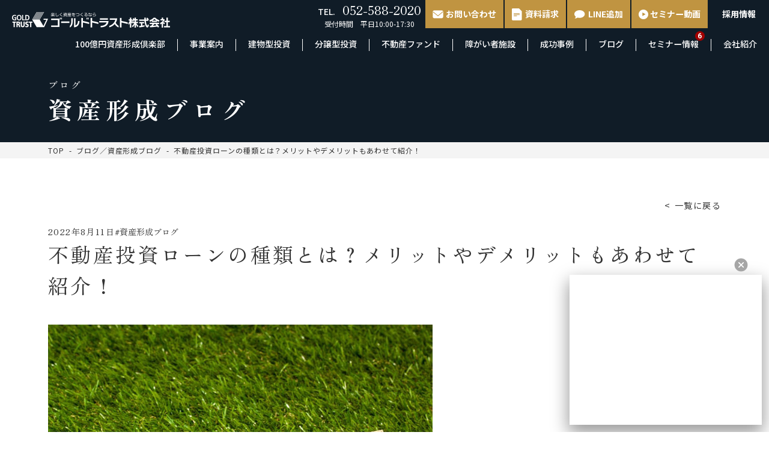

--- FILE ---
content_type: text/html; charset=UTF-8
request_url: https://goldtrust.co.jp/blog/column/35/717/
body_size: 18160
content:
<!doctype html>
<html dir="ltr" lang="ja"
	prefix="og: https://ogp.me/ns#" >

<head>
            <!-- Google Tag Manager -->
        <script>
            (function(w, d, s, l, i) {
                w[l] = w[l] || [];
                w[l].push({
                    'gtm.start': new Date().getTime(),
                    event: 'gtm.js'
                });
                var f = d.getElementsByTagName(s)[0],
                    j = d.createElement(s),
                    dl = l != 'dataLayer' ? '&l=' + l : '';
                j.async = true;
                j.src =
                    'https://www.googletagmanager.com/gtm.js?id=' + i + dl;
                f.parentNode.insertBefore(j, f);
            })(window, document, 'script', 'dataLayer', 'GTM-KX4VS52');
        </script>
        <!-- End Google Tag Manager -->
        <meta charset="UTF-8">
    <meta name="viewport" content="width=device-width, initial-scale=1">
        <link rel="icon" href="https://goldtrust.co.jp/wp/wp-content/themes/gold-trust/img/favicon.ico" sizes="any">
    <link rel="icon" href="https://goldtrust.co.jp/wp/wp-content/themes/gold-trust/img/icon.svg" type="image/svg+xml">
    <link rel="apple-touch-icon" href="https://goldtrust.co.jp/wp/wp-content/themes/gold-trust/img/webclip.png">

    <script>
        (function() {
            const viewport = document.querySelector('meta[name="viewport"]');

            function switchViewport() {
                const value =
                    window.outerWidth > 375 ? 'width=device-width,initial-scale=1' : 'width=375';
                if (viewport.getAttribute('content') !== value) {
                    viewport.setAttribute('content', value);
                }
            }
            window.addEventListener('resize', switchViewport, false);
            switchViewport();
        })();
    </script>
        <script src="https://ajaxzip3.github.io/ajaxzip3.js" charset="UTF-8"></script>
    <title>不動産投資ローンの種類とは？メリットやデメリットもあわせて紹介！ | 資産形成ブログ | ゴールドトラスト株式会社 | 名古屋を中心に不動産投資、資産運用、賃貸経営をご提案</title>

		<!-- All in One SEO 4.3.6.1 - aioseo.com -->
		<meta name="description" content="名古屋を中心に不動産投資、資産運用、賃貸経営、節税をご提案。名古屋、東京、大阪、WEBでセミナー開催中。ゴールドトラスト株式会社は投資家や地主様をフルサポートします。不動産投資・土地活用のすべてがわかるゴールドトラスト株式会社会長：久保川議道のひとりごと" />
		<meta name="robots" content="max-image-preview:large" />
		<link rel="canonical" href="https://goldtrust.co.jp/blog/column/35/717/" />
		<meta name="generator" content="All in One SEO (AIOSEO) 4.3.6.1 " />
		<meta property="og:locale" content="ja_JP" />
		<meta property="og:site_name" content="ゴールドトラスト株式会社" />
		<meta property="og:type" content="article" />
		<meta property="og:title" content="不動産投資ローンの種類とは？メリットやデメリットもあわせて紹介！ | 資産形成ブログ | ゴールドトラスト株式会社 | 名古屋を中心に不動産投資、資産運用、賃貸経営をご提案" />
		<meta property="og:description" content="名古屋を中心に不動産投資、資産運用、賃貸経営、節税をご提案。名古屋、東京、大阪、WEBでセミナー開催中。ゴールドトラスト株式会社は投資家や地主様をフルサポートします。不動産投資・土地活用のすべてがわかるゴールドトラスト株式会社会長：久保川議道のひとりごと" />
		<meta property="og:url" content="https://goldtrust.co.jp/blog/column/35/717/" />
		<meta property="og:image" content="https://goldtrust.co.jp/wp/wp-content/uploads/2023/02/ogp.jpg" />
		<meta property="og:image:secure_url" content="https://goldtrust.co.jp/wp/wp-content/uploads/2023/02/ogp.jpg" />
		<meta property="og:image:width" content="1200" />
		<meta property="og:image:height" content="630" />
		<meta property="article:published_time" content="2022-08-11T05:59:35+00:00" />
		<meta property="article:modified_time" content="2023-10-23T06:56:11+00:00" />
		<meta name="twitter:card" content="summary" />
		<meta name="twitter:title" content="不動産投資ローンの種類とは？メリットやデメリットもあわせて紹介！ | 資産形成ブログ | ゴールドトラスト株式会社 | 名古屋を中心に不動産投資、資産運用、賃貸経営をご提案" />
		<meta name="twitter:description" content="名古屋を中心に不動産投資、資産運用、賃貸経営、節税をご提案。名古屋、東京、大阪、WEBでセミナー開催中。ゴールドトラスト株式会社は投資家や地主様をフルサポートします。不動産投資・土地活用のすべてがわかるゴールドトラスト株式会社会長：久保川議道のひとりごと" />
		<meta name="twitter:image" content="https://goldtrust.co.jp/wp/wp-content/uploads/2023/02/ogp.jpg" />
		<script type="application/ld+json" class="aioseo-schema">
			{"@context":"https:\/\/schema.org","@graph":[{"@type":"BreadcrumbList","@id":"https:\/\/goldtrust.co.jp\/blog\/column\/35\/717\/#breadcrumblist","itemListElement":[{"@type":"ListItem","@id":"https:\/\/goldtrust.co.jp\/#listItem","position":1,"item":{"@type":"WebPage","@id":"https:\/\/goldtrust.co.jp\/","name":"\u30db\u30fc\u30e0","description":"\u540d\u53e4\u5c4b\u3092\u4e2d\u5fc3\u306b\u4e0d\u52d5\u7523\u6295\u8cc7\u3001\u8cc7\u7523\u904b\u7528\u3001\u8cc3\u8cb8\u7d4c\u55b6\u3001\u7bc0\u7a0e\u3092\u3054\u63d0\u6848\u3002\u540d\u53e4\u5c4b\u3001\u6771\u4eac\u3001\u5927\u962a\u3001WEB\u3067\u30bb\u30df\u30ca\u30fc\u958b\u50ac\u4e2d\u3002\u30b4\u30fc\u30eb\u30c9\u30c8\u30e9\u30b9\u30c8\u682a\u5f0f\u4f1a\u793e\u306f\u6295\u8cc7\u5bb6\u3084\u5730\u4e3b\u69d8\u3092\u30d5\u30eb\u30b5\u30dd\u30fc\u30c8\u3057\u307e\u3059\u3002","url":"https:\/\/goldtrust.co.jp\/"},"nextItem":"https:\/\/goldtrust.co.jp\/blog\/column\/35\/717\/#listItem"},{"@type":"ListItem","@id":"https:\/\/goldtrust.co.jp\/blog\/column\/35\/717\/#listItem","position":2,"item":{"@type":"WebPage","@id":"https:\/\/goldtrust.co.jp\/blog\/column\/35\/717\/","name":"\u4e0d\u52d5\u7523\u6295\u8cc7\u30ed\u30fc\u30f3\u306e\u7a2e\u985e\u3068\u306f\uff1f\u30e1\u30ea\u30c3\u30c8\u3084\u30c7\u30e1\u30ea\u30c3\u30c8\u3082\u3042\u308f\u305b\u3066\u7d39\u4ecb\uff01","description":"\u540d\u53e4\u5c4b\u3092\u4e2d\u5fc3\u306b\u4e0d\u52d5\u7523\u6295\u8cc7\u3001\u8cc7\u7523\u904b\u7528\u3001\u8cc3\u8cb8\u7d4c\u55b6\u3001\u7bc0\u7a0e\u3092\u3054\u63d0\u6848\u3002\u540d\u53e4\u5c4b\u3001\u6771\u4eac\u3001\u5927\u962a\u3001WEB\u3067\u30bb\u30df\u30ca\u30fc\u958b\u50ac\u4e2d\u3002\u30b4\u30fc\u30eb\u30c9\u30c8\u30e9\u30b9\u30c8\u682a\u5f0f\u4f1a\u793e\u306f\u6295\u8cc7\u5bb6\u3084\u5730\u4e3b\u69d8\u3092\u30d5\u30eb\u30b5\u30dd\u30fc\u30c8\u3057\u307e\u3059\u3002\u4e0d\u52d5\u7523\u6295\u8cc7\u30fb\u571f\u5730\u6d3b\u7528\u306e\u3059\u3079\u3066\u304c\u308f\u304b\u308b\u30b4\u30fc\u30eb\u30c9\u30c8\u30e9\u30b9\u30c8\u682a\u5f0f\u4f1a\u793e\u4f1a\u9577\uff1a\u4e45\u4fdd\u5ddd\u8b70\u9053\u306e\u3072\u3068\u308a\u3054\u3068","url":"https:\/\/goldtrust.co.jp\/blog\/column\/35\/717\/"},"previousItem":"https:\/\/goldtrust.co.jp\/#listItem"}]},{"@type":"Organization","@id":"https:\/\/goldtrust.co.jp\/#organization","name":"\u30b4\u30fc\u30eb\u30c9\u30c8\u30e9\u30b9\u30c8\u682a\u5f0f\u4f1a\u793e","url":"https:\/\/goldtrust.co.jp\/","contactPoint":{"@type":"ContactPoint","telephone":"+81525882020","contactType":"Customer Support"}},{"@type":"Person","@id":"https:\/\/goldtrust.co.jp\/author\/goldtrust_user\/#author","url":"https:\/\/goldtrust.co.jp\/author\/goldtrust_user\/","name":"goldtrust_user","image":{"@type":"ImageObject","@id":"https:\/\/goldtrust.co.jp\/blog\/column\/35\/717\/#authorImage","url":"https:\/\/secure.gravatar.com\/avatar\/4318322ce614426cad5aa7375204e800?s=96&d=mm&r=g","width":96,"height":96,"caption":"goldtrust_user"}},{"@type":"WebPage","@id":"https:\/\/goldtrust.co.jp\/blog\/column\/35\/717\/#webpage","url":"https:\/\/goldtrust.co.jp\/blog\/column\/35\/717\/","name":"\u4e0d\u52d5\u7523\u6295\u8cc7\u30ed\u30fc\u30f3\u306e\u7a2e\u985e\u3068\u306f\uff1f\u30e1\u30ea\u30c3\u30c8\u3084\u30c7\u30e1\u30ea\u30c3\u30c8\u3082\u3042\u308f\u305b\u3066\u7d39\u4ecb\uff01 | \u8cc7\u7523\u5f62\u6210\u30d6\u30ed\u30b0 | \u30b4\u30fc\u30eb\u30c9\u30c8\u30e9\u30b9\u30c8\u682a\u5f0f\u4f1a\u793e | \u540d\u53e4\u5c4b\u3092\u4e2d\u5fc3\u306b\u4e0d\u52d5\u7523\u6295\u8cc7\u3001\u8cc7\u7523\u904b\u7528\u3001\u8cc3\u8cb8\u7d4c\u55b6\u3092\u3054\u63d0\u6848","description":"\u540d\u53e4\u5c4b\u3092\u4e2d\u5fc3\u306b\u4e0d\u52d5\u7523\u6295\u8cc7\u3001\u8cc7\u7523\u904b\u7528\u3001\u8cc3\u8cb8\u7d4c\u55b6\u3001\u7bc0\u7a0e\u3092\u3054\u63d0\u6848\u3002\u540d\u53e4\u5c4b\u3001\u6771\u4eac\u3001\u5927\u962a\u3001WEB\u3067\u30bb\u30df\u30ca\u30fc\u958b\u50ac\u4e2d\u3002\u30b4\u30fc\u30eb\u30c9\u30c8\u30e9\u30b9\u30c8\u682a\u5f0f\u4f1a\u793e\u306f\u6295\u8cc7\u5bb6\u3084\u5730\u4e3b\u69d8\u3092\u30d5\u30eb\u30b5\u30dd\u30fc\u30c8\u3057\u307e\u3059\u3002\u4e0d\u52d5\u7523\u6295\u8cc7\u30fb\u571f\u5730\u6d3b\u7528\u306e\u3059\u3079\u3066\u304c\u308f\u304b\u308b\u30b4\u30fc\u30eb\u30c9\u30c8\u30e9\u30b9\u30c8\u682a\u5f0f\u4f1a\u793e\u4f1a\u9577\uff1a\u4e45\u4fdd\u5ddd\u8b70\u9053\u306e\u3072\u3068\u308a\u3054\u3068","inLanguage":"ja","isPartOf":{"@id":"https:\/\/goldtrust.co.jp\/#website"},"breadcrumb":{"@id":"https:\/\/goldtrust.co.jp\/blog\/column\/35\/717\/#breadcrumblist"},"author":{"@id":"https:\/\/goldtrust.co.jp\/author\/goldtrust_user\/#author"},"creator":{"@id":"https:\/\/goldtrust.co.jp\/author\/goldtrust_user\/#author"},"image":{"@type":"ImageObject","url":"https:\/\/goldtrust.co.jp\/wp\/wp-content\/uploads\/2022\/02\/AdobeStock_366491865.jpeg","@id":"https:\/\/goldtrust.co.jp\/#mainImage","width":1124,"height":749,"caption":"Considering buying a home, investing in real estate. Broker signs a sales agreement."},"primaryImageOfPage":{"@id":"https:\/\/goldtrust.co.jp\/blog\/column\/35\/717\/#mainImage"},"datePublished":"2022-08-11T05:59:35+09:00","dateModified":"2023-10-23T06:56:11+09:00"},{"@type":"WebSite","@id":"https:\/\/goldtrust.co.jp\/#website","url":"https:\/\/goldtrust.co.jp\/","name":"\u30b4\u30fc\u30eb\u30c9\u30c8\u30e9\u30b9\u30c8\u682a\u5f0f\u4f1a\u793e","description":"\u540d\u53e4\u5c4b\u3092\u4e2d\u5fc3\u306b\u4e0d\u52d5\u7523\u6295\u8cc7\u3001\u8cc7\u7523\u904b\u7528\u3001\u8cc3\u8cb8\u7d4c\u55b6\u3092\u3054\u63d0\u6848","inLanguage":"ja","publisher":{"@id":"https:\/\/goldtrust.co.jp\/#organization"}}]}
		</script>
		<!-- All in One SEO -->

<script>
window._wpemojiSettings = {"baseUrl":"https:\/\/s.w.org\/images\/core\/emoji\/14.0.0\/72x72\/","ext":".png","svgUrl":"https:\/\/s.w.org\/images\/core\/emoji\/14.0.0\/svg\/","svgExt":".svg","source":{"concatemoji":"https:\/\/goldtrust.co.jp\/wp\/wp-includes\/js\/wp-emoji-release.min.js?ver=6.4.7"}};
/*! This file is auto-generated */
!function(i,n){var o,s,e;function c(e){try{var t={supportTests:e,timestamp:(new Date).valueOf()};sessionStorage.setItem(o,JSON.stringify(t))}catch(e){}}function p(e,t,n){e.clearRect(0,0,e.canvas.width,e.canvas.height),e.fillText(t,0,0);var t=new Uint32Array(e.getImageData(0,0,e.canvas.width,e.canvas.height).data),r=(e.clearRect(0,0,e.canvas.width,e.canvas.height),e.fillText(n,0,0),new Uint32Array(e.getImageData(0,0,e.canvas.width,e.canvas.height).data));return t.every(function(e,t){return e===r[t]})}function u(e,t,n){switch(t){case"flag":return n(e,"\ud83c\udff3\ufe0f\u200d\u26a7\ufe0f","\ud83c\udff3\ufe0f\u200b\u26a7\ufe0f")?!1:!n(e,"\ud83c\uddfa\ud83c\uddf3","\ud83c\uddfa\u200b\ud83c\uddf3")&&!n(e,"\ud83c\udff4\udb40\udc67\udb40\udc62\udb40\udc65\udb40\udc6e\udb40\udc67\udb40\udc7f","\ud83c\udff4\u200b\udb40\udc67\u200b\udb40\udc62\u200b\udb40\udc65\u200b\udb40\udc6e\u200b\udb40\udc67\u200b\udb40\udc7f");case"emoji":return!n(e,"\ud83e\udef1\ud83c\udffb\u200d\ud83e\udef2\ud83c\udfff","\ud83e\udef1\ud83c\udffb\u200b\ud83e\udef2\ud83c\udfff")}return!1}function f(e,t,n){var r="undefined"!=typeof WorkerGlobalScope&&self instanceof WorkerGlobalScope?new OffscreenCanvas(300,150):i.createElement("canvas"),a=r.getContext("2d",{willReadFrequently:!0}),o=(a.textBaseline="top",a.font="600 32px Arial",{});return e.forEach(function(e){o[e]=t(a,e,n)}),o}function t(e){var t=i.createElement("script");t.src=e,t.defer=!0,i.head.appendChild(t)}"undefined"!=typeof Promise&&(o="wpEmojiSettingsSupports",s=["flag","emoji"],n.supports={everything:!0,everythingExceptFlag:!0},e=new Promise(function(e){i.addEventListener("DOMContentLoaded",e,{once:!0})}),new Promise(function(t){var n=function(){try{var e=JSON.parse(sessionStorage.getItem(o));if("object"==typeof e&&"number"==typeof e.timestamp&&(new Date).valueOf()<e.timestamp+604800&&"object"==typeof e.supportTests)return e.supportTests}catch(e){}return null}();if(!n){if("undefined"!=typeof Worker&&"undefined"!=typeof OffscreenCanvas&&"undefined"!=typeof URL&&URL.createObjectURL&&"undefined"!=typeof Blob)try{var e="postMessage("+f.toString()+"("+[JSON.stringify(s),u.toString(),p.toString()].join(",")+"));",r=new Blob([e],{type:"text/javascript"}),a=new Worker(URL.createObjectURL(r),{name:"wpTestEmojiSupports"});return void(a.onmessage=function(e){c(n=e.data),a.terminate(),t(n)})}catch(e){}c(n=f(s,u,p))}t(n)}).then(function(e){for(var t in e)n.supports[t]=e[t],n.supports.everything=n.supports.everything&&n.supports[t],"flag"!==t&&(n.supports.everythingExceptFlag=n.supports.everythingExceptFlag&&n.supports[t]);n.supports.everythingExceptFlag=n.supports.everythingExceptFlag&&!n.supports.flag,n.DOMReady=!1,n.readyCallback=function(){n.DOMReady=!0}}).then(function(){return e}).then(function(){var e;n.supports.everything||(n.readyCallback(),(e=n.source||{}).concatemoji?t(e.concatemoji):e.wpemoji&&e.twemoji&&(t(e.twemoji),t(e.wpemoji)))}))}((window,document),window._wpemojiSettings);
</script>
<style id='wp-emoji-styles-inline-css'>

	img.wp-smiley, img.emoji {
		display: inline !important;
		border: none !important;
		box-shadow: none !important;
		height: 1em !important;
		width: 1em !important;
		margin: 0 0.07em !important;
		vertical-align: -0.1em !important;
		background: none !important;
		padding: 0 !important;
	}
</style>
<link rel='stylesheet' id='wp-block-library-css' href='https://goldtrust.co.jp/wp/wp-includes/css/dist/block-library/style.min.css?ver=6.4.7' media='all' />
<style id='classic-theme-styles-inline-css'>
/*! This file is auto-generated */
.wp-block-button__link{color:#fff;background-color:#32373c;border-radius:9999px;box-shadow:none;text-decoration:none;padding:calc(.667em + 2px) calc(1.333em + 2px);font-size:1.125em}.wp-block-file__button{background:#32373c;color:#fff;text-decoration:none}
</style>
<style id='global-styles-inline-css'>
body{--wp--preset--color--black: #000000;--wp--preset--color--cyan-bluish-gray: #abb8c3;--wp--preset--color--white: #ffffff;--wp--preset--color--pale-pink: #f78da7;--wp--preset--color--vivid-red: #cf2e2e;--wp--preset--color--luminous-vivid-orange: #ff6900;--wp--preset--color--luminous-vivid-amber: #fcb900;--wp--preset--color--light-green-cyan: #7bdcb5;--wp--preset--color--vivid-green-cyan: #00d084;--wp--preset--color--pale-cyan-blue: #8ed1fc;--wp--preset--color--vivid-cyan-blue: #0693e3;--wp--preset--color--vivid-purple: #9b51e0;--wp--preset--color--my-white: #FFFFFF;--wp--preset--color--my-black: #333333;--wp--preset--color--my-red: #FF0000;--wp--preset--gradient--vivid-cyan-blue-to-vivid-purple: linear-gradient(135deg,rgba(6,147,227,1) 0%,rgb(155,81,224) 100%);--wp--preset--gradient--light-green-cyan-to-vivid-green-cyan: linear-gradient(135deg,rgb(122,220,180) 0%,rgb(0,208,130) 100%);--wp--preset--gradient--luminous-vivid-amber-to-luminous-vivid-orange: linear-gradient(135deg,rgba(252,185,0,1) 0%,rgba(255,105,0,1) 100%);--wp--preset--gradient--luminous-vivid-orange-to-vivid-red: linear-gradient(135deg,rgba(255,105,0,1) 0%,rgb(207,46,46) 100%);--wp--preset--gradient--very-light-gray-to-cyan-bluish-gray: linear-gradient(135deg,rgb(238,238,238) 0%,rgb(169,184,195) 100%);--wp--preset--gradient--cool-to-warm-spectrum: linear-gradient(135deg,rgb(74,234,220) 0%,rgb(151,120,209) 20%,rgb(207,42,186) 40%,rgb(238,44,130) 60%,rgb(251,105,98) 80%,rgb(254,248,76) 100%);--wp--preset--gradient--blush-light-purple: linear-gradient(135deg,rgb(255,206,236) 0%,rgb(152,150,240) 100%);--wp--preset--gradient--blush-bordeaux: linear-gradient(135deg,rgb(254,205,165) 0%,rgb(254,45,45) 50%,rgb(107,0,62) 100%);--wp--preset--gradient--luminous-dusk: linear-gradient(135deg,rgb(255,203,112) 0%,rgb(199,81,192) 50%,rgb(65,88,208) 100%);--wp--preset--gradient--pale-ocean: linear-gradient(135deg,rgb(255,245,203) 0%,rgb(182,227,212) 50%,rgb(51,167,181) 100%);--wp--preset--gradient--electric-grass: linear-gradient(135deg,rgb(202,248,128) 0%,rgb(113,206,126) 100%);--wp--preset--gradient--midnight: linear-gradient(135deg,rgb(2,3,129) 0%,rgb(40,116,252) 100%);--wp--preset--font-size--small: 13px;--wp--preset--font-size--medium: 20px;--wp--preset--font-size--large: 36px;--wp--preset--font-size--x-large: 42px;--wp--preset--spacing--20: 0.44rem;--wp--preset--spacing--30: 0.67rem;--wp--preset--spacing--40: 1rem;--wp--preset--spacing--50: 1.5rem;--wp--preset--spacing--60: 2.25rem;--wp--preset--spacing--70: 3.38rem;--wp--preset--spacing--80: 5.06rem;--wp--preset--shadow--natural: 6px 6px 9px rgba(0, 0, 0, 0.2);--wp--preset--shadow--deep: 12px 12px 50px rgba(0, 0, 0, 0.4);--wp--preset--shadow--sharp: 6px 6px 0px rgba(0, 0, 0, 0.2);--wp--preset--shadow--outlined: 6px 6px 0px -3px rgba(255, 255, 255, 1), 6px 6px rgba(0, 0, 0, 1);--wp--preset--shadow--crisp: 6px 6px 0px rgba(0, 0, 0, 1);}:where(.is-layout-flex){gap: 0.5em;}:where(.is-layout-grid){gap: 0.5em;}body .is-layout-flow > .alignleft{float: left;margin-inline-start: 0;margin-inline-end: 2em;}body .is-layout-flow > .alignright{float: right;margin-inline-start: 2em;margin-inline-end: 0;}body .is-layout-flow > .aligncenter{margin-left: auto !important;margin-right: auto !important;}body .is-layout-constrained > .alignleft{float: left;margin-inline-start: 0;margin-inline-end: 2em;}body .is-layout-constrained > .alignright{float: right;margin-inline-start: 2em;margin-inline-end: 0;}body .is-layout-constrained > .aligncenter{margin-left: auto !important;margin-right: auto !important;}body .is-layout-constrained > :where(:not(.alignleft):not(.alignright):not(.alignfull)){max-width: var(--wp--style--global--content-size);margin-left: auto !important;margin-right: auto !important;}body .is-layout-constrained > .alignwide{max-width: var(--wp--style--global--wide-size);}body .is-layout-flex{display: flex;}body .is-layout-flex{flex-wrap: wrap;align-items: center;}body .is-layout-flex > *{margin: 0;}body .is-layout-grid{display: grid;}body .is-layout-grid > *{margin: 0;}:where(.wp-block-columns.is-layout-flex){gap: 2em;}:where(.wp-block-columns.is-layout-grid){gap: 2em;}:where(.wp-block-post-template.is-layout-flex){gap: 1.25em;}:where(.wp-block-post-template.is-layout-grid){gap: 1.25em;}.has-black-color{color: var(--wp--preset--color--black) !important;}.has-cyan-bluish-gray-color{color: var(--wp--preset--color--cyan-bluish-gray) !important;}.has-white-color{color: var(--wp--preset--color--white) !important;}.has-pale-pink-color{color: var(--wp--preset--color--pale-pink) !important;}.has-vivid-red-color{color: var(--wp--preset--color--vivid-red) !important;}.has-luminous-vivid-orange-color{color: var(--wp--preset--color--luminous-vivid-orange) !important;}.has-luminous-vivid-amber-color{color: var(--wp--preset--color--luminous-vivid-amber) !important;}.has-light-green-cyan-color{color: var(--wp--preset--color--light-green-cyan) !important;}.has-vivid-green-cyan-color{color: var(--wp--preset--color--vivid-green-cyan) !important;}.has-pale-cyan-blue-color{color: var(--wp--preset--color--pale-cyan-blue) !important;}.has-vivid-cyan-blue-color{color: var(--wp--preset--color--vivid-cyan-blue) !important;}.has-vivid-purple-color{color: var(--wp--preset--color--vivid-purple) !important;}.has-black-background-color{background-color: var(--wp--preset--color--black) !important;}.has-cyan-bluish-gray-background-color{background-color: var(--wp--preset--color--cyan-bluish-gray) !important;}.has-white-background-color{background-color: var(--wp--preset--color--white) !important;}.has-pale-pink-background-color{background-color: var(--wp--preset--color--pale-pink) !important;}.has-vivid-red-background-color{background-color: var(--wp--preset--color--vivid-red) !important;}.has-luminous-vivid-orange-background-color{background-color: var(--wp--preset--color--luminous-vivid-orange) !important;}.has-luminous-vivid-amber-background-color{background-color: var(--wp--preset--color--luminous-vivid-amber) !important;}.has-light-green-cyan-background-color{background-color: var(--wp--preset--color--light-green-cyan) !important;}.has-vivid-green-cyan-background-color{background-color: var(--wp--preset--color--vivid-green-cyan) !important;}.has-pale-cyan-blue-background-color{background-color: var(--wp--preset--color--pale-cyan-blue) !important;}.has-vivid-cyan-blue-background-color{background-color: var(--wp--preset--color--vivid-cyan-blue) !important;}.has-vivid-purple-background-color{background-color: var(--wp--preset--color--vivid-purple) !important;}.has-black-border-color{border-color: var(--wp--preset--color--black) !important;}.has-cyan-bluish-gray-border-color{border-color: var(--wp--preset--color--cyan-bluish-gray) !important;}.has-white-border-color{border-color: var(--wp--preset--color--white) !important;}.has-pale-pink-border-color{border-color: var(--wp--preset--color--pale-pink) !important;}.has-vivid-red-border-color{border-color: var(--wp--preset--color--vivid-red) !important;}.has-luminous-vivid-orange-border-color{border-color: var(--wp--preset--color--luminous-vivid-orange) !important;}.has-luminous-vivid-amber-border-color{border-color: var(--wp--preset--color--luminous-vivid-amber) !important;}.has-light-green-cyan-border-color{border-color: var(--wp--preset--color--light-green-cyan) !important;}.has-vivid-green-cyan-border-color{border-color: var(--wp--preset--color--vivid-green-cyan) !important;}.has-pale-cyan-blue-border-color{border-color: var(--wp--preset--color--pale-cyan-blue) !important;}.has-vivid-cyan-blue-border-color{border-color: var(--wp--preset--color--vivid-cyan-blue) !important;}.has-vivid-purple-border-color{border-color: var(--wp--preset--color--vivid-purple) !important;}.has-vivid-cyan-blue-to-vivid-purple-gradient-background{background: var(--wp--preset--gradient--vivid-cyan-blue-to-vivid-purple) !important;}.has-light-green-cyan-to-vivid-green-cyan-gradient-background{background: var(--wp--preset--gradient--light-green-cyan-to-vivid-green-cyan) !important;}.has-luminous-vivid-amber-to-luminous-vivid-orange-gradient-background{background: var(--wp--preset--gradient--luminous-vivid-amber-to-luminous-vivid-orange) !important;}.has-luminous-vivid-orange-to-vivid-red-gradient-background{background: var(--wp--preset--gradient--luminous-vivid-orange-to-vivid-red) !important;}.has-very-light-gray-to-cyan-bluish-gray-gradient-background{background: var(--wp--preset--gradient--very-light-gray-to-cyan-bluish-gray) !important;}.has-cool-to-warm-spectrum-gradient-background{background: var(--wp--preset--gradient--cool-to-warm-spectrum) !important;}.has-blush-light-purple-gradient-background{background: var(--wp--preset--gradient--blush-light-purple) !important;}.has-blush-bordeaux-gradient-background{background: var(--wp--preset--gradient--blush-bordeaux) !important;}.has-luminous-dusk-gradient-background{background: var(--wp--preset--gradient--luminous-dusk) !important;}.has-pale-ocean-gradient-background{background: var(--wp--preset--gradient--pale-ocean) !important;}.has-electric-grass-gradient-background{background: var(--wp--preset--gradient--electric-grass) !important;}.has-midnight-gradient-background{background: var(--wp--preset--gradient--midnight) !important;}.has-small-font-size{font-size: var(--wp--preset--font-size--small) !important;}.has-medium-font-size{font-size: var(--wp--preset--font-size--medium) !important;}.has-large-font-size{font-size: var(--wp--preset--font-size--large) !important;}.has-x-large-font-size{font-size: var(--wp--preset--font-size--x-large) !important;}
.wp-block-navigation a:where(:not(.wp-element-button)){color: inherit;}
:where(.wp-block-post-template.is-layout-flex){gap: 1.25em;}:where(.wp-block-post-template.is-layout-grid){gap: 1.25em;}
:where(.wp-block-columns.is-layout-flex){gap: 2em;}:where(.wp-block-columns.is-layout-grid){gap: 2em;}
.wp-block-pullquote{font-size: 1.5em;line-height: 1.6;}
</style>
<link rel='stylesheet' id='ez-toc-css' href='https://goldtrust.co.jp/wp/wp-content/plugins/easy-table-of-contents/assets/css/screen.min.css?ver=2.0.47.1' media='all' />
<style id='ez-toc-inline-css'>
div#ez-toc-container p.ez-toc-title {font-size: 120%;}div#ez-toc-container p.ez-toc-title {font-weight: 500;}div#ez-toc-container ul li {font-size: 95%;}div#ez-toc-container nav ul ul li ul li {font-size: 90%!important;}
.ez-toc-container-direction {direction: ltr;}.ez-toc-counter ul {direction: ltr;counter-reset: item;}.ez-toc-counter nav ul li a::before {content: counter(item, disc) "  ";margin-right: .2em; counter-increment: item;flex-grow: 0;flex-shrink: 0;float: left;	}.ez-toc-widget-direction {direction: ltr;}.ez-toc-widget-container ul {direction: ltr;counter-reset: item;}.ez-toc-widget-container nav ul li a::before {content: counter(item, disc) "  ";margin-right: .2em; counter-increment: item;flex-grow: 0;flex-shrink: 0;float: left;	}
</style>
<link rel='stylesheet' id='my-theme-style-css' href='https://goldtrust.co.jp/wp/wp-content/themes/gold-trust/style.css?ver=1761715122' media='all' />
<script src="https://goldtrust.co.jp/wp/wp-includes/js/jquery/jquery.min.js?ver=3.7.1" id="jquery-core-js"></script>
<script src="https://goldtrust.co.jp/wp/wp-includes/js/jquery/jquery-migrate.min.js?ver=3.4.1" id="jquery-migrate-js"></script>
<link rel="https://api.w.org/" href="https://goldtrust.co.jp/wp-json/" /><link rel="alternate" type="application/json" href="https://goldtrust.co.jp/wp-json/wp/v2/blog/717" /><link rel="EditURI" type="application/rsd+xml" title="RSD" href="https://goldtrust.co.jp/wp/xmlrpc.php?rsd" />
<meta name="generator" content="WordPress 6.4.7" />
<link rel='shortlink' href='https://goldtrust.co.jp/?p=717' />
<link rel="alternate" type="application/json+oembed" href="https://goldtrust.co.jp/wp-json/oembed/1.0/embed?url=https%3A%2F%2Fgoldtrust.co.jp%2Fblog%2Fcolumn%2F35%2F717%2F" />
<link rel="alternate" type="text/xml+oembed" href="https://goldtrust.co.jp/wp-json/oembed/1.0/embed?url=https%3A%2F%2Fgoldtrust.co.jp%2Fblog%2Fcolumn%2F35%2F717%2F&#038;format=xml" />
</head>

<body id="top" class="blog-template-default single single-blog postid-717">
            <!-- Google Tag Manager (noscript) -->
        <noscript><iframe src="https://www.googletagmanager.com/ns.html?id=GTM-KX4VS52" height="0" width="0"
                style="display:none;visibility:hidden"></iframe></noscript>
        <!-- End Google Tag Manager (noscript) -->
                    <div id="page" class="site">
        <header id="site-header" class="l-header">
            <div class="l-header__top">
	<a class="l-header__logo" href="https://goldtrust.co.jp/" rel="home"><img src="https://goldtrust.co.jp/wp/wp-content/themes/gold-trust/img/logo-header.png" alt="ゴールドトラスト株式会社" width="263" height="26"></a>
	<div class="p-header-top-info">
		<p class="c-header-info-tel"><span class="tel">TEL.</span><span class="serif">052-588-2020</span><br><small class="small">受付時間　平日10:00-17:30</small></p>
		<div class="p-header-top-info__link">
			<a class="c-button --gold" href="https://goldtrust.co.jp/contact/"><span class="c-icon --mail"><img src="https://goldtrust.co.jp/wp/wp-content/themes/gold-trust/img/icon_mail.png" alt="" width="19" height="14"></span>お問い合わせ</a>
		</div>
		<div class="p-header-top-info__link">
			<a class="c-button --gold" href="https://goldtrust.co.jp/documents/"><span class="c-icon --balloon"><img src="https://goldtrust.co.jp/wp/wp-content/themes/gold-trust/img/icon_document.png" alt="" width="17" height="20"></span>資料請求</a>
		</div>
		<div class="p-header-top-info__link">
			<a class="c-button --gold" href="https://goldtrust.co.jp/line/"><span class="c-icon --balloon"><img src="https://goldtrust.co.jp/wp/wp-content/themes/gold-trust/img/icon_balloon.png" alt="" width="18" height="14"></span>LINE追加</a>
		</div>
		<div class="p-header-top-info__link">
						<a class="c-button --gold" href="https://goldtrust.co.jp/movie_login/?post_id=147"><span class="c-icon --circled-arrow"><img src="https://goldtrust.co.jp/wp/wp-content/themes/gold-trust/img/icon_circled-arrow.png" alt="" width="16" height="16"></span>セミナー動画</a>
		</div>
		<div class="p-header-top-info__link">
			<a class="c-button --navy" href="https://goldtrust-saiyo.com/" target="_blank" rel="noopener noreferrer">採用情報</a>
		</div>
	</div>
	<button class="p-header-menu-button js-toggle-menu-trigger" aria-controls="site-header-navigation" aria-expanded="false" aria-label="メニューを開く"><span class="p-header-menu-button__line"></span><span class="p-header-menu-button__text"></span></button>
</div><!-- /.l-header__top -->
<div class="l-header__bottom">
	<nav id="site-header-navigation" class="p-header-navigation">
		<ul class="p-header-navigation__list">
			<li class="p-header-navigation__item --top">
				<a class="p-header-navigation__anchor" href="https://goldtrust.co.jp/" rel="home">top</a>
			</li>
			<li class="p-header-navigation__item">
				<a class="p-header-navigation__anchor" href="https://goldtrust.co.jp/100okuyenclub/">100億円資産形成倶楽部</a>
			</li>
			<li class="p-header-navigation__item">
				<button class="p-header-navigation__trigger js-sub-nav-trigger" aria-controls="subnav-info" , aria-expanded="true">事業案内</button>
				<div class="p-header-sub-navigation">
					<ul class="p-header-sub-navigation__list" id="subnav-info" aria-hidden="false">
						<li class="p-header-sub-navigation__item">
							<a class="p-header-sub-navigation__anchor" href="https://goldtrust.co.jp/shisankeisei/">資産形成事業</a>
						</li>
						<li class="p-header-sub-navigation__item">
							<a class="p-header-sub-navigation__anchor" href="https://goldtrust.co.jp/hotel/">ホテル事業</a>
						</li>
						<li class="p-header-sub-navigation__item">
							<a class="p-header-sub-navigation__anchor" href="https://goldtrust.co.jp/management/">賃貸管理事業</a>
						</li>
						<li class="p-header-sub-navigation__item">
							<a class="p-header-sub-navigation__anchor" href="https://goldtrust.co.jp/fund/">不動産ファンド事業</a>
						</li>
						<li class="p-header-sub-navigation__item">
							<a class="p-header-sub-navigation__anchor" href="https://goldtrust.co.jp/alin/">ALIN東海事業</a>
						</li>
					</ul>
				</div>
			</li>
			<li class="p-header-navigation__item">
				<button class="p-header-navigation__trigger js-sub-nav-trigger" aria-controls="subnav-building" , aria-expanded="false">建物型投資</button>
				<div class="p-header-sub-navigation">
					<ul class="p-header-sub-navigation__list" id="subnav-building" aria-hidden="true">
						<li class="p-header-sub-navigation__item">
							<a class="p-header-sub-navigation__anchor" href="https://goldtrust.co.jp/apartment/">賃貸マンション・アパート</a>
						</li>
						<li class="p-header-sub-navigation__item">
							<a class="p-header-sub-navigation__anchor" href="https://goldtrust.co.jp/goldage/">サービス付き高齢者向け住宅</a>
						</li>
						<li class="p-header-sub-navigation__item">
							<a class="p-header-sub-navigation__anchor" href="https://goldtrust.co.jp/house/">戸建賃貸</a>
						</li>
					</ul>
				</div>
			</li>
			<li class="p-header-navigation__item">
				<button class="p-header-navigation__trigger js-sub-nav-trigger" aria-controls="subnav-subdivision" , aria-expanded="false">分譲型投資</button>
				<div class="p-header-sub-navigation">
					<ul class="p-header-sub-navigation__list" id="subnav-subdivision" aria-hidden="true">
						<li class="p-header-sub-navigation__item">
							<a class="p-header-sub-navigation__anchor" href="https://goldtrust.co.jp/sumaishia-ap/">スマイシアアパート</a>
						</li>
						<li class="p-header-sub-navigation__item">
							<a class="p-header-sub-navigation__anchor" href="https://goldtrust.co.jp/bunjou_apartment/">分譲型マンション</a>
						</li>
					</ul>
				</div>
			</li>
			<li class="p-header-navigation__item">
				<a class="p-header-navigation__anchor --icon-ex" href="https://aggcrowd.jp/" target="_blank">不動産ファンド</a>
			</li>
			<li class="p-header-navigation__item">
				<button class="p-header-navigation__trigger js-sub-nav-trigger" aria-controls="subnav-facility" , aria-expanded="false">障がい者施設</button>
				<div class="p-header-sub-navigation">
					<ul class="p-header-sub-navigation__list" id="subnav-facility" aria-hidden="true">
						<li class="p-header-sub-navigation__item">
							<a class="p-header-sub-navigation__anchor --icon-ex" href="https://goldtrust.co.jp/group-home/" target="_blank">開業・運営支援</a>
						</li>
						<li class="p-header-sub-navigation__item">
							<a class="p-header-sub-navigation__anchor" href="https://goldtrust.co.jp/gold-terrace/" target="_blank">ゴールドテラス施設紹介</a>
						</li>
					</ul>
				</div>
			</li>
			<li class="p-header-navigation__item">
				<a class="p-header-navigation__anchor" href="https://goldtrust.co.jp/case/">成功事例</a>
			</li>
			<li class="p-header-navigation__item">
				<button class="p-header-navigation__trigger js-sub-nav-trigger" aria-controls="subnav-blog" , aria-expanded="false">ブログ</button>
				<div class="p-header-sub-navigation">
					<ul class="p-header-sub-navigation__list" id="subnav-blog" aria-hidden="true">
													<li class="p-header-sub-navigation__item">
								<a class="p-header-sub-navigation__anchor" href="https://goldtrust.co.jp/blog/column/">資産形成ブログ</a>
							</li>
													<li class="p-header-sub-navigation__item">
								<a class="p-header-sub-navigation__anchor" href="https://goldtrust.co.jp/blog/cate-1/">久保川議道のひとりごと</a>
							</li>
													<li class="p-header-sub-navigation__item">
								<a class="p-header-sub-navigation__anchor" href="https://goldtrust.co.jp/blog/cate-3/">100億円資産形成倶楽部活動記録</a>
							</li>
											</ul>
				</div>
			</li>
			<li class="p-header-navigation__item">
								<a class="p-header-navigation__anchor" href="https://goldtrust.co.jp/event/"><span class="p-header_notification-badge">セミナー情報<span class="c-notification-badge">6</span></span></a>
			</li>
			<li class="p-header-navigation__item">
				<button class="p-header-navigation__trigger js-sub-nav-trigger" aria-controls="subnav-company" , aria-expanded="false">会社紹介</button>
				<div class="p-header-sub-navigation">
					<ul class="p-header-sub-navigation__list" id="subnav-company" aria-hidden="true">
						<li class="p-header-sub-navigation__item">
							<a class="p-header-sub-navigation__anchor" href="https://goldtrust.co.jp/company/">会社案内</a>
						</li>
						<li class="p-header-sub-navigation__item">
							<a class="p-header-sub-navigation__anchor" href="https://goldtrust.co.jp/area_flow/">対応地域・仮契約までの流れ</a>
						</li>
						<li class="p-header-sub-navigation__item">
							<a class="p-header-sub-navigation__anchor" href="https://goldtrust.co.jp/faq/">よくある質問</a>
						</li>
						<li class="p-header-sub-navigation__item">
							<a class="p-header-sub-navigation__anchor" href="https://goldtrust.co.jp/news/">お知らせ</a>
						</li>
						<li class="p-header-sub-navigation__item">
							<a class="p-header-sub-navigation__anchor" href="https://goldtrust-saiyo.com/" target="_blank" rel="noopener noreferrer">採用情報</a>
						</li>
					</ul>
				</div>
			</li>
		</ul>
		<div class="p-header-bottom-info">
			<ul class="p-header-bottom-info__link-list">
				<li class="p-header-bottom-info__link-item">
					<a class="c-button --gold" href="https://goldtrust.co.jp/contact/"><span class="c-icon --mail"><img src="https://goldtrust.co.jp/wp/wp-content/themes/gold-trust/img/icon_mail.png" alt="" width="19" height="14"></span>お問い合わせ</a>
				</li>
				<li class="p-header-bottom-info__link-item">
					<a class="c-button --gold" href="https://goldtrust.co.jp/line/"><span class="c-icon --balloon"><img src="https://goldtrust.co.jp/wp/wp-content/themes/gold-trust/img/icon_balloon.png" alt="" width="18" height="14"></span>LINE追加</a>
				</li>
				<li class="p-header-bottom-info__link-item">
					<a class="c-button --gold" href="https://goldtrust.co.jp/movie_login/?post_id=147"><span class="c-icon --circled-arrow"><img src="https://goldtrust.co.jp/wp/wp-content/themes/gold-trust/img/icon_circled-arrow.png" alt="" width="16" height="16"></span>セミナー動画</a>
				</li>
			</ul>
			<ul class="p-header-bottom-info__link-list">
				<li class="p-header-bottom-info__link-item">
					<a class="c-button --gold --row" href="https://goldtrust.co.jp/documents/"><span class="c-icon --balloon"><img src="https://goldtrust.co.jp/wp/wp-content/themes/gold-trust/img/icon_document.png" alt="" width="20" height="24"></span>資料請求</a>
				</li>
			</ul>
			<p class="c-header-info-tel"><span class="tel">TEL.</span>052-588-2020<br><small class="small">受付時間　平日10:00-17:30</small></p>
			<div class="c-sns-list">
				<a class="c-sns-list__item c-icon" href="https://www.youtube.com/channel/UCMR7ZrLx1hdKAuwvqHk-hZA" target="_blank" rel="noopener noreferrer" aria-label="YouTube"><img src="https://goldtrust.co.jp/wp/wp-content/themes/gold-trust/img/icon_sns-youtube.png" alt="youtube" width="29" height="23"></a>
				<a class="c-sns-list__item c-icon" href="https://www.instagram.com/goldtrust.official/?hl=ja" target="_blank" rel="noopener noreferrer" aria-label="Instagram"><img src="https://goldtrust.co.jp/wp/wp-content/themes/gold-trust/img/icon_sns-instagram.png" alt="instagram" width="29" height="29"></a>
				<a class="c-sns-list__item c-icon" href="https://www.facebook.com/goldtrust.official.co.jp" target="_blank" rel="noopener noreferrer" aria-label="Facebook"><img src="https://goldtrust.co.jp/wp/wp-content/themes/gold-trust/img/icon_sns-facebook.png" alt="facebook" width="29" height="29"></a>
				<a class="c-sns-list__item c-icon" href="https://lin.ee/xnLmZKT" target="_blank" rel="noopener noreferrer" aria-label="Line"><img src="https://goldtrust.co.jp/wp/wp-content/themes/gold-trust/img/icon_sns-line.png" alt="line" width="29" height="29"></a>
			</div>
		</div>
		<div class="p-header-bottom-info--privacy"><a class="c-link --text" href="https://goldtrust.co.jp/privacy-policy/">プライバシーポリシー</a></div>
	</nav>
</div><!-- /.l-header__bottom -->        </header>
        <main class="site-main">
                            <div class="l-content-header">
                    <div class="l-inner">
                        <h1 class="c-page-title">
	<small>ブログ</small><span>資産形成ブログ</span></h1>                    </div><!-- /.l-inner -->
                </div><!-- /.l-content-header -->
                                <nav aria-label="ページナビゲーション" class="c-breadcrumb">
                    <ol class="c-breadcrumb__container l-inner">
                        <li class="c-breadcrumb__item"><a class="c-breadcrumb__anchor" href="https://goldtrust.co.jp/" >top</a><span class="c-breadcrumb__separator">-</span></li><li class="c-breadcrumb__item"><a class="c-breadcrumb__anchor" href="https://goldtrust.co.jp/blog/column/" >ブログ／資産形成ブログ</a><span class="c-breadcrumb__separator">-</span></li><li class="c-breadcrumb__item"><a class="c-breadcrumb__anchor" href="https://goldtrust.co.jp/blog/column/35/717/" aria-current="page">不動産投資ローンの種類とは？メリットやデメリットもあわせて紹介！</a></li>                    </ol>
                </nav>
            

	<div class="l-content-body">
		<div class="l-inner">
			<div class="c-link --return-archive">
				<a class="c-link__anchor" href="https://goldtrust.co.jp/blog/">一覧に戻る</a>
			</div><!-- /.c-link -->
			<article>
				<header class="p-entry-header">
					<div class="p-entry-header__top">
						<time class="c-entry-time" datetime="2022-08-11">2022年8月11日</time>							<span class="c-entry-category">
																	<a class="c-entry-category__anchor" href="https://goldtrust.co.jp/blog/column/">資産形成ブログ</a>
															</span>
											</div>
					<h1 class="c-entry-title">不動産投資ローンの種類とは？メリットやデメリットもあわせて紹介！</h1>				</header>

				<div class="p-entry-body">
					<p><strong><img fetchpriority="high" decoding="async" class="mt-image-none" src="https://goldtrust.co.jp/column/images/house-1353389_1280.jpg" alt="house-1353389_1280.jpg" width="640" height="427" /></strong></p>
<p>不動産投資では、物件の購入・新築にかかる費用が高額になるため、<span style="background-color: #fbeeb8">ローンを組んで銀行等の金融機関から融資を受けるのが一般的</span>です。</p>
<p><strong>不動産投資を検討しているなら、不動産投資ローンに対する知識は、ぜひ身につけておきたいところです。</strong></p>
<p>今回は、不動産投資ローンの借り入れを検討している方に向けて、<span style="background-color: #fbeeb8">主なローンの種類や組み方、融資を受けるメリット・デメリット</span>について、わかりやすく解説していきます。</p>
<div id="js_column_headlines">
<p>&nbsp;</p>
</div>
<p><a href="https://goldtrust.co.jp/event/?utm_source=banner&amp;utm_medium=seo&amp;utm_campaign=blog" target="_blank" rel="noopener"><br />
<img decoding="async" class="mt-image-none" src="https://goldtrust.co.jp/wp/wp-content/uploads/2023/10/57c8166fb052ac107fd26b58a5e5c618.png" alt="57c8166fb052ac107fd26b58a5e5c618.png" width="690" height="330" /></a></p>
<div id="ez-toc-container" class="ez-toc-v2_0_47_1 counter-hierarchy ez-toc-counter ez-toc-white ez-toc-container-direction">
<div class="ez-toc-title-container">
<p class="ez-toc-title">目次</p>
<span class="ez-toc-title-toggle"></span></div>
<nav><ul class='ez-toc-list ez-toc-list-level-1 ' ><li class='ez-toc-page-1 ez-toc-heading-level-2'><a class="ez-toc-link ez-toc-heading-1" href="#toc_1" title="不動産投資ローンとは">不動産投資ローンとは</a></li><li class='ez-toc-page-1 ez-toc-heading-level-2'><a class="ez-toc-link ez-toc-heading-2" href="#toc_2" title="不動産投資ローンの主な種類">不動産投資ローンの主な種類</a></li><li class='ez-toc-page-1 ez-toc-heading-level-2'><a class="ez-toc-link ez-toc-heading-3" href="#toc_3" title="不動産投資ローンを組む3つのメリット">不動産投資ローンを組む3つのメリット</a></li><li class='ez-toc-page-1 ez-toc-heading-level-2'><a class="ez-toc-link ez-toc-heading-4" href="#toc_4" title="不動産投資ローンを組む2つのデメリット">不動産投資ローンを組む2つのデメリット</a></li><li class='ez-toc-page-1 ez-toc-heading-level-2'><a class="ez-toc-link ez-toc-heading-5" href="#toc_5" title="不動産投資ローンを組む際の大まかな流れ">不動産投資ローンを組む際の大まかな流れ</a></li><li class='ez-toc-page-1 ez-toc-heading-level-2'><a class="ez-toc-link ez-toc-heading-6" href="#toc_6" title="まとめ">まとめ</a></li></ul></nav></div>
<h2><span class="ez-toc-section" id="toc_1"></span>不動産投資ローンとは<span class="ez-toc-section-end"></span></h2>
<p><span style="background-color: #fbeeb8"><img decoding="async" class="mt-image-none" src="https://goldtrust.co.jp/column/images/6742cf028b215eae4f03f3702dbaa26f6730ed39.jpg" alt="sakiphotoPAR538501089_TP_V.jpg" width="640" height="427" /></span></p>
<p><span style="background-color: #ffffff"><strong>不動産投資に利用する賃貸物件等の購入・建築費用を金融機関から借り入れるためのローンを不動産投資ローンといいます。</strong></span></p>
<p>不動産投資ローンを利用すれば、<span style="background-color: #fbeeb8">自己資金が少ない方でも不動産投資をはじめられます</span>。</p>
<p>不動産購入用の代表的なローンには、ほかに住宅ローンがあります。</p>
<p>しかし、住宅ローンは本人が居住する物件の費用にしか充てられないため、不動産投資には利用できません。そのため、投資には投資専用のローンを利用する必要があるのです。</p>
<p>不動産投資では物件に入居者から得られる家賃が主な収益源となり、ローンの返済もそこから行います。</p>
<p>そのため、<strong>不動産投資ローンの審査では、きちんと家賃収入から返済が可能かという収益性や物件自体の資産性なども対象になります。</strong></p>
<p>&nbsp;</p>
<h2><span class="ez-toc-section" id="toc_2"></span>不動産投資ローンの主な種類<span class="ez-toc-section-end"></span></h2>
<p><img loading="lazy" decoding="async" class="mt-image-none" src="https://goldtrust.co.jp/column/images/TSU1933038A8450_TP_V.jpg" alt="TSU1933038A8450_TP_V.jpg" width="640" height="427" /></p>
<p>続いては、<strong>5種類の主な不動産投資ローン</strong>についてご説明します。</p>
<p>不動産投資ローンには金融機関ごとにさまざまな種類があり、それぞれ特徴や金利も異なるため、借り入れの際は、それらを踏まえて自分に合ったものを選択するのが大切です。</p>
<p>&nbsp;</p>
<h3>①都市銀行</h3>
<p>都市銀行（メガバンク）は、東京や大阪など大都市に本店を置き、全国各地に展開している大手の金融機関で、金利が低く、20年以上の長期借り入れも可能なのが特徴です。</p>
<p>そのぶん審査は厳しく、物件の事業性はもちろん、現在の勤務先や過去の収入など細かな条件をクリアしないと融資してもらえません。</p>
<p>銀行によっては投資用ローンに消極的でパッケージ商品を扱っていないところもあります。</p>
<p>審査に時間がかかるのも特徴で、<span style="background-color: #ffffff">ハードルは高い</span>といえるでしょう。</p>
<p>ただ、<span style="background-color: #fbeeb8">物件の価値や収益性が認められれば好条件で融資を受けることも可能</span>です。</p>
<p>&nbsp;</p>
<h3>②地方銀行</h3>
<p>特定の地域を中心に経営を行っている銀行で、都市銀行と比べると金利は高めですが、審査基準は緩めに設定されています。</p>
<p><span style="background-color: #fbeeb8">銀行によって投資用ローンに対する姿勢が異なり</span>、積極的に力を入れているところもあれば、そうでないところもあります。</p>
<p>都市銀行の特徴として、<strong>地域密着型</strong>で活動の地域が限られている点が上げられます。</p>
<p>銀行によっては融資できるエリアが限られていたり、特定の地域に居住していないと融資対象にならなったりする場合があります。</p>
<p>居住している地域の銀行や購入物件の近くに支店がある銀行など、ある程度地縁があるところなら、利用者しやすいといえるでしょう。</p>
<p>&nbsp;</p>
<h3>③ノンバンク</h3>
<p>貸付業務のみで預金業務を行っていないクレジットカード会社や事業者金融、信販会社などをノンバンクといい、なかには住宅投資用ローンを扱っているところもあります。</p>
<p>金利は高めに設定されていますが、そのぶん、比較的長期での借り入れが可能で、<span style="background-color: #fbeeb8">審査基準も低めで融資を受けやすい</span>のが特徴です。</p>
<p>担保評価で独自基準を設けている場合も多く、木造で築年数の多い物件や再建築付加物件のように<span style="background-color: #fbeeb8">ほかの金融機関では融資が難しい物件であっても柔軟に対応してもらえる</span>傾向があります。</p>
<p>銀行でローンが組めない場合などは、融資を受けられる可能性があるため、一度検討してみるとよいでしょう。</p>
<p>&nbsp;</p>
<h3>④信用金庫・信用組合</h3>
<p>会員や組合員の共同出資による非営利団体で、地域経済の発展に寄与することを目的に運営されています。</p>
<p>ローンや審査など、大まかな部分は地方銀行と似ていますが、信用金庫・信用組合の場合は、さらに地域密着型です。</p>
<p>地域社会への貢献も目的の1つになっているため、<span style="background-color: #fbeeb8">融資できるエリアも限られており</span>、物件の所在地や居住エリアによっては融資を受けられなくなる可能性もあるので注意が必要です。</p>
<p>&nbsp;</p>
<h3>⑤日本政策金融公庫</h3>
<p>財務省が所管している政府系金融機関で、企業の創業支援や事業再生支援など幅広い融資を行っていて、<span style="background-color: #fbeeb8">中小企業への貸付という位置づけで不動産投資にも融資</span>を行ってもらえます。</p>
<p>金利は低く固定金利になっているのが特徴で、借入期間は10年と短めですが、審査条件も民間とは違い、融資は比較的受けやすいといえるでしょう。</p>
<p>女性や若者、55歳以上のシニアを支援する制度もあるため、<span style="background-color: #fbeeb8">ほかの金融機関ではローンを組みにくい方でも融資を受けられる場合があります</span>。</p>
<p>&nbsp;</p>
<h2><span class="ez-toc-section" id="toc_3"></span>不動産投資ローンを組む3つのメリット<span class="ez-toc-section-end"></span></h2>
<p><img loading="lazy" decoding="async" class="mt-image-none" src="https://goldtrust.co.jp/column/images/money-2724245_1280.jpg" alt="money-2724245_1280.jpg" width="640" height="427" /></p>
<p>不動産投資をはじめる際は、できるだけローンを組むべきといえるでしょう。</p>
<p>その理由として、<strong>不動産投資ローンを組む3つのメリット</strong>をご説明します。</p>
<p>&nbsp;</p>
<h3>①レバレッジ効果を効かせられる</h3>
<p><strong>不動産投資ローンをおすすめする一番の理由は、レバレッジ効果を得られるようになる点です。</strong></p>
<p>レバレッジは「てこの原理」を意味し、<span style="background-color: #fbeeb8">少ない自己資金を原動力に大きな利益を得ることをレバレッジ効果と呼びます</span>。</p>
<p>投資用ローンを組めば、自己資金や自分の年収を遥かに超える高額の物件を購入・建築できるようになり、それだけ得られるリターンも大きくなります。</p>
<p>レバレッジ効果を活かせば、手元の資金を借入金の返済に充てることや、ほかの投資に利用して、さらに利益の拡大も狙うこともできます。</p>
<p>&nbsp;</p>
<h3>②自己資金を手元に残せる</h3>
<p><span style="background-color: #ffffff"><strong>不動産投資ローンを組めば、自己資金を全て投資に充てる必要がなくなるため、手元に資金を残せるようになります。</strong></span></p>
<p>不動産投資では購入後にも、修繕費や管理費などさまざまな出費が必要になり、なかには急な出費が発生するケースもあるため、<span style="background-color: #fbeeb8">手元にいつでも使える資金を残しておけば安心</span>です。</p>
<p>残しておくべき金額は自分の収入3か月分といわれますが、ローンを利用しなければ、それだけの金額を残して物件を購入するのは難しいでしょう。</p>
<p>安定した不動産投資を行うためにはローンを組んで、できるだけ手元に資金を残すべきといえます。</p>
<p>&nbsp;</p>
<h3>③家賃収入をローンの返済に充てられる</h3>
<p><img loading="lazy" decoding="async" class="mt-image-none" src="https://goldtrust.co.jp/column/images/24334512_m.jpg" alt="24334512_m.jpg" width="640" height="427" /></p>
<p>不動産投資ローンを利用すると、<span style="background-color: #fbeeb8">家賃収入でローンを返済しながら、少しずつ資産を増やせる</span>ようになります。</p>
<p>家賃収入を利用すれば、ローンの繰り上げ返済が可能になり、ローンの完済期間も短くなります。</p>
<p>そのぶん、次の物件を購入するなど、<span style="background-color: #fbeeb8">新しい投資に収入を使えるようになります</span>。</p>
<p>そして、2件目の物件は1件目と2件目の家賃収入で繰り上げ返済していけば、さらに短期間で完済できます。</p>
<p>このように、家賃収入を上手く利用すれば、ローンを早く返済しながら投資物件を増やしていくことも可能です。</p>
<p>&nbsp;</p>
<h2><span class="ez-toc-section" id="toc_4"></span>不動産投資ローンを組む2つのデメリット<span class="ez-toc-section-end"></span></h2>
<p><img loading="lazy" decoding="async" class="mt-image-none" src="https://goldtrust.co.jp/column/images/24213829_m.jpg" alt="24213829_m.jpg" width="640" height="427" /></p>
<p>反対に、不動産投資ローンを組むことで、次の2つのデメリットも発生します。</p>
<p>&nbsp;</p>
<h3>①利息が生じる</h3>
<p>不動産投資ローンも借り入れにあたるものですから、当然、利子が生じます。</p>
<p>特に、<span style="background-color: #ffffff"><strong>不動産投資ローンは20年～30年ほどと期間が長く、数%程度の利子であっても、総額が数百万円になってしまいます。</strong></span></p>
<p>例えば、2,000万円を2%の利子で30年借りた場合の利息は約887万円です。</p>
<p><span style="background-color: #ffffff"><strong><span style="font-weight: 400">また、金利は経費計上もできますので、メリット面も少なからず存在しています。</span></strong></span></p>
<p>利息は繰り上げ返済によって軽減できるため、収支を計算して、しっかりと返済計画を立てることが大切です。</p>
<p>&nbsp;</p>
<h3>②物件に対して抵当権が設定される</h3>
<p>不動産投資ローンでは、物件に担保として抵当権を設定する場合が多く、もし<span style="background-color: #fbeeb8">返済に行き詰まると物件の差し押さえや競売が行われます</span>。</p>
<p>返済が滞りなく行われていれば、抵当権が設定されていても問題はないのですが、完済までは差し押さえや競売のリスクを負うことは理解しておく必要があります。</p>
<p>&nbsp;</p>
<h2><span class="ez-toc-section" id="toc_5"></span>不動産投資ローンを組む際の大まかな流れ<span class="ez-toc-section-end"></span></h2>
<p><img loading="lazy" decoding="async" class="mt-image-none" src="https://goldtrust.co.jp/column/images/24445482_m.jpg" alt="24445482_m.jpg" width="640" height="427" /></p>
<p>実際に不動産ローンを組む際は、以下のような流れになります。</p>
<p>&nbsp;</p>
<p><strong>① 事前審査</strong></p>
<p>仮審査とも呼ばれ、融資可能かどうかを金融機関が調査します。ここで、融資可否はもちろん、融資額や金利も決められます。</p>
<p><strong>② 物件の購入申し込み</strong></p>
<p>本審査前に物件の購入申し込みを行い、売買契約を結びます。このとき、審査に落ちたときに解除できるローン特約があるかどうかを確認してください。</p>
<p><strong>③ 本審査</strong></p>
<p>事前審査通過後、本審査を経て、いよいよローンを借りられるようになります。本審査期間は金融機関により異なりますが、1週間から1か月程度が目安です。</p>
<p><strong>④ 金銭消費貸借契約</strong></p>
<p>金融機関と金銭消費貸借契約を締結し、正式なローン契約を結びます。契約書には金利や返済計画が書かれているので、よく確認しておきましょう。</p>
<p><strong>⑤ ローンの実行</strong></p>
<p>物件引き渡し時に不動産投資ローンによる融資が実行されて完了となります。所有権の移転後、金融機関による抵当権設定が行われます。</p>
<p>【関連記事】<a href="https://goldtrust.co.jp/column/category_106/10311.php">不動産投資の融資とは？メリット・デメリットやローンを組む際に目安となる年収をご紹介</a></p>
<h2><span class="ez-toc-section" id="toc_6"></span>まとめ<span class="ez-toc-section-end"></span></h2>
<p>不動産投資ローンを利用すれば、<span style="background-color: #fbeeb8">少額の自己資金でも投資をはじめられ、レバレッジ効果や家賃収入によるローン返済など、多くのメリット</span>があります。</p>
<p>不動産投資を行うときは、<strong>ぜひ不動産投資ローンを利用すべきといえる</strong>でしょう。</p>
<p>ただ、不動産投資ローンには<span style="background-color: #fbeeb8">利息や抵当権といったデメリット</span>も存在しています。</p>
<p>そのため、借り入れの際は、金融機関の種類や金利、借入期間などをよく検討した上で、自分に合った金融機関を選択するようにしてください。</p>
<p>オンラインセミナーも随時開催しておりますので、スケジュールについては弊社ホームページ<br />
「<a href="https://goldtrust.co.jp/event/">セミナー情報</a>」よりご確認ください。</p>
<pre></pre>
<p><a href="https://goldtrust.co.jp/event/?utm_source=banner&amp;utm_medium=seo&amp;utm_campaign=blog" target="_blank" rel="noopener"><br />
<img decoding="async" class="mt-image-none" src="https://goldtrust.co.jp/wp/wp-content/uploads/2023/10/57c8166fb052ac107fd26b58a5e5c618.png" alt="57c8166fb052ac107fd26b58a5e5c618.png" width="690" height="330" /></a></p>
				</div><!-- /.p-entry-body -->

				<footer class="p-entry-footer">
					<div class="p-supervisor">
	<h2 class="p-supervisor__heading">この記事の監修者</h2>
	<div class="p-supervisor__heading-container">
		<div class="p-supervisor_thumbnail-wrap">
						<span class="p-supervisor__name u-hidden--pc">西尾　陽平</span>
		</div>
		<div class="p-supervisor_text-wrap">
			<span class="p-supervisor__name u-hidden--sp">西尾　陽平</span>
						<dl class="p-supervisor__info">
							<div class="p-supervisor__info__wrap">
					<dt class="p-supervisor__info__team">役職</dt>
					<dd class="p-supervisor__info__description">土地活用事業部　執行役員</dd>
				</div><!-- /.p-supervisor__info__wrap -->
										<div class="p-supervisor__info__wrap">
					<dt class="p-supervisor__info__team">保有資格</dt>
					<dd class="p-supervisor__info__description">資産形成シニアコンサルタント、2級ファイナンシャル・プランニング技能士</dd>
				</div><!-- /.p-supervisor__info__wrap -->
						</dl>
			
		</div>
	</div><!-- /.p-supervisor__heading-container -->
	<hr class="p-supervisor__hr">
	<p class="p-supervisor__message">大学卒業後同社へ入社し、地主さんの土地活用という資産形成や節税を実践で学び、現在は土地のない方へ、土地から紹介し不動産の資産形成の一助を行っている。実践の中で身に付いた視点で、分かりやすく皆様に不動産投資のあれこれをお伝えしています。</p>
</div><!-- /.p-supervisor -->
<ul class="p-share">
	<li class="p-share__item">
		<a class="p-share__anchor c-link --share --facebook" href="http://www.facebook.com/share.php?u=https://goldtrust.co.jp/blog/column/35/717/" target="_blank" rel="noopener noreferrer nofollow" aria-label="facebookでシェアする">
			<img src="https://goldtrust.co.jp/wp/wp-content/themes/gold-trust/img/icon_share-facebook.png" alt="facebook" width="35" height="35">
		</a>
	</li>
	<li class="p-share__item">
		<a class="p-share__anchor c-link --share --line" href="https://social-plugins.line.me/lineit/share?url=https%3A%2F%2Fgoldtrust.co.jp%2Fblog%2Fcolumn%2F35%2F717%2F" target="_blank" rel="noopener noreferrer nofollow" aria-label="lineでシェアする">
			<img src="https://goldtrust.co.jp/wp/wp-content/themes/gold-trust/img/icon_share-line.png" alt="line" width="35" height="35">
		</a>
	</li>
	<li class="p-share__item">
		<a class="p-share__anchor c-link --share --twitter" href="http://twitter.com/share?&url=https://goldtrust.co.jp/blog/column/35/717/" target="_blank" rel="noopener noreferrer nofollow" aria-label="twitterでシェアする">
			<img src="https://goldtrust.co.jp/wp/wp-content/themes/gold-trust/img/icon_share-twitter.png" alt="twitter" width="35" height="35">
		</a>
	</li>
	<li class="p-share__item">
		<a class="p-share__anchor c-link --share --pinterest" href="https://www.pinterest.com/pin/create/button/?url=https://goldtrust.co.jp/blog/column/35/717/&media=https://goldtrust.co.jp/wp/wp-content/uploads/2022/02/AdobeStock_366491865.jpeg&description=不動産投資ローンの種類とは？メリットやデメリットもあわせて紹介！" target="_blank" rel="noopener noreferrer nofollow" aria-label="pinterestでシェアする" data-pin-do="buttonPin" data-pin-count="above" data-pin-custom="true" data-pin-save="false">	
			<img src="https://goldtrust.co.jp/wp/wp-content/themes/gold-trust/img/icon_share-pinterest.png" alt="pinterest" width="35" height="35">
		</a>
	</li>
	<li class="p-share__item">
		<a class="p-share__anchor c-link --share --hatena" href="http://b.hatena.ne.jp/add?mode=confirm&url=https://goldtrust.co.jp/blog/column/35/717/" target="_blank" rel="noopener noreferrer nofollow" aria-label="はてなブックマークでシェアする">
			<img src="https://goldtrust.co.jp/wp/wp-content/themes/gold-trust/img/icon_share-hatena.png" alt="はてなブックマーク" width="35" height="35">
		</a>
	</li>
</ul><!-- /.p-footer__share -->
<script async defer src="//assets.pinterest.com/js/pinit.js"></script>
				</footer>
			</article>
		</div><!-- /.l-inner -->
	</div><!-- /.l-content-body -->
		<div class="l-content-footer l-article-same-category">
		<div class="l-inner">
			<h2 class="c-content-footer-heading">同じカテゴリーの記事</h2>
			<div class="p-article-same-category p-entry-list">
									<article class="p-article-same-category__container p-entry-list__item">
												<a class="p-article-same-category__anchor p-entry-list__anchor" href="https://goldtrust.co.jp/blog/column/12/10627/">
							<picture class="c-entry-thumbnail"><img width="800" height="600" src="https://goldtrust.co.jp/wp/wp-content/uploads/2025/10/ca08f4e8ffadf49ade11f5666ba31651.jpg" class=" wp-post-image" alt="FIREの達成にはいくら必要？算出方法や生活費別・年代別の必要資金も" decoding="async" loading="lazy" srcset="https://goldtrust.co.jp/wp/wp-content/uploads/2025/10/ca08f4e8ffadf49ade11f5666ba31651.jpg 800w, https://goldtrust.co.jp/wp/wp-content/uploads/2025/10/ca08f4e8ffadf49ade11f5666ba31651-300x225.jpg 300w, https://goldtrust.co.jp/wp/wp-content/uploads/2025/10/ca08f4e8ffadf49ade11f5666ba31651-768x576.jpg 768w" sizes="(max-width: 800px) 100vw, 800px" /></picture>
							<time class="c-entry-time" datetime="'2025-12-04">2025年12月4日</time>
							<h1 class="c-entry-title">FIREの達成にはいくら必要？算出方法や生活費別・年代別の必要資金も</h1><span class="c-entry-category">資産形成ブログ</span>						</a>
					</article>
									<article class="p-article-same-category__container p-entry-list__item">
												<a class="p-article-same-category__anchor p-entry-list__anchor" href="https://goldtrust.co.jp/blog/column/37/10282/">
							<picture class="c-entry-thumbnail"><img width="800" height="598" src="https://goldtrust.co.jp/wp/wp-content/uploads/2025/10/31845507_m.jpg" class=" wp-post-image" alt="老後資金も余裕？貯金8,000万円以上を目指す・超える資産運用方法5選" decoding="async" loading="lazy" srcset="https://goldtrust.co.jp/wp/wp-content/uploads/2025/10/31845507_m.jpg 800w, https://goldtrust.co.jp/wp/wp-content/uploads/2025/10/31845507_m-300x224.jpg 300w, https://goldtrust.co.jp/wp/wp-content/uploads/2025/10/31845507_m-768x574.jpg 768w" sizes="(max-width: 800px) 100vw, 800px" /></picture>
							<time class="c-entry-time" datetime="'2025-11-27">2025年11月27日</time>
							<h1 class="c-entry-title">老後資金も余裕？貯金8,000万円以上を目指す・超える資産運用方法5選</h1><span class="c-entry-category">資産形成ブログ</span>						</a>
					</article>
									<article class="p-article-same-category__container p-entry-list__item">
												<a class="p-article-same-category__anchor p-entry-list__anchor" href="https://goldtrust.co.jp/blog/column/22/10269/">
							<picture class="c-entry-thumbnail"><img width="800" height="534" src="https://goldtrust.co.jp/wp/wp-content/uploads/2025/10/17969091.jpg" class=" wp-post-image" alt="5,000万円の運用シミュレーション｜投資先別・ポートフォリオ別で解説" decoding="async" loading="lazy" srcset="https://goldtrust.co.jp/wp/wp-content/uploads/2025/10/17969091.jpg 800w, https://goldtrust.co.jp/wp/wp-content/uploads/2025/10/17969091-300x200.jpg 300w, https://goldtrust.co.jp/wp/wp-content/uploads/2025/10/17969091-768x513.jpg 768w" sizes="(max-width: 800px) 100vw, 800px" /></picture>
							<time class="c-entry-time" datetime="'2025-11-25">2025年11月25日</time>
							<h1 class="c-entry-title">5,000万円の運用シミュレーション｜投資先別・ポートフォリオ別で解説</h1><span class="c-entry-category">資産形成ブログ</span>						</a>
					</article>
									<article class="p-article-same-category__container p-entry-list__item">
												<a class="p-article-same-category__anchor p-entry-list__anchor" href="https://goldtrust.co.jp/blog/column/07/10329/">
							<picture class="c-entry-thumbnail"><img width="800" height="534" src="https://goldtrust.co.jp/wp/wp-content/uploads/2025/10/ee1c66664e7b60c5c92bf608c733b0f6.jpg" class=" wp-post-image" alt="貯金7,000万円あるけど資産運用すべき？今からできる税金対策も解説" decoding="async" loading="lazy" srcset="https://goldtrust.co.jp/wp/wp-content/uploads/2025/10/ee1c66664e7b60c5c92bf608c733b0f6.jpg 800w, https://goldtrust.co.jp/wp/wp-content/uploads/2025/10/ee1c66664e7b60c5c92bf608c733b0f6-300x200.jpg 300w, https://goldtrust.co.jp/wp/wp-content/uploads/2025/10/ee1c66664e7b60c5c92bf608c733b0f6-768x513.jpg 768w" sizes="(max-width: 800px) 100vw, 800px" /></picture>
							<time class="c-entry-time" datetime="'2025-11-11">2025年11月11日</time>
							<h1 class="c-entry-title">貯金7,000万円あるけど資産運用すべき？今からできる税金対策も解説</h1><span class="c-entry-category">資産形成ブログ</span>						</a>
					</article>
							</div><!-- /.p-article-same-category -->
		</div><!-- /.l-inner -->
	</div><!-- /.l-content-footer -->

		<div class="p-to-top">
			<a class="p-to-top__anchor" href="#top" aria-label="トップへ戻る">
				<img class="p-to-top__pict" src="https://goldtrust.co.jp/wp/wp-content/themes/gold-trust/img/btn_to-top.png" alt="" width="50" height="50">
			</a>
		</div>
	</main>
	<footer id="site-footer" class="l-footer">
		<div class="l-inner">
			<div class="l-footer__top">
				<a class="l-footer__logo" href="https://goldtrust.co.jp/" rel="home"><img src="https://goldtrust.co.jp/wp/wp-content/themes/gold-trust/img/logo-footer.png" alt="ゴールドトラスト株式会社" width="400" height="40"></a>
				<address class="l-footer__address"> 〒450-0002<br>愛知県名古屋市中村区名駅3丁目11-22<span>IT名駅ビル 1階</span></address>
			</div><!-- /.l-footer__top -->
			<div class="l-footer__middle p-footer-navigation">
	<div class="p-footer-navigation__wrapper u-hidden--sp">
		<div class="p-footer-navigation__container">
			<ul class="p-footer-navigation__list">
				<li class="p-footer-navigation__item">
					<a class="p-footer-navigation__anchor" href="https://goldtrust.co.jp/100okuyenclub/">100億円資産形成倶楽部</a>
				</li>
				<li class="p-footer-navigation__item">
					<div class="p-footer-navigation__heading" aria-controls="subnav-info", aria-expanded="true">事業案内</div>
					<div class="p-footer-sub-navigation">
						<ul class="p-footer-sub-navigation__list" id="subnav-info" aria-hidden="false">
							<li class="p-footer-sub-navigation__item">
								<a class="p-footer-sub-navigation__anchor" href="https://goldtrust.co.jp/shisankeisei/">資産形成事業</a>
							</li>
							<li class="p-footer-sub-navigation__item">
								<a class="p-footer-sub-navigation__anchor" href="https://goldtrust.co.jp/hotel/">ホテル事業</a>
							</li>
							<li class="p-footer-sub-navigation__item">
								<a class="p-footer-sub-navigation__anchor" href="https://goldtrust.co.jp/management/">賃貸管理事業</a>
							</li>
							<li class="p-footer-sub-navigation__item">
								<a class="p-footer-sub-navigation__anchor" href="https://goldtrust.co.jp/fund/">不動産ファンド事業</a>
							</li>
							<li class="p-footer-sub-navigation__item">
								<a class="p-footer-sub-navigation__anchor" href="https://goldtrust.co.jp/alin/">ALIN東海事業</a>
							</li>
						</ul>
					</div>
				</li>
				<li class="p-footer-navigation__item">
					<div class="p-footer-navigation__heading" aria-controls="subnav-facility", aria-expanded="false">障がい者施設</div>
					<div class="p-footer-sub-navigation">
						<ul class="p-footer-sub-navigation__list" id="subnav-facility" aria-hidden="true">
							<li class="p-footer-sub-navigation__item">
								<a class="p-footer-sub-navigation__anchor --icon-ex" href="https://goldtrust.co.jp/group-home/" target="_blank">開業・運営支援</a>
							</li>
							<li class="p-footer-sub-navigation__item">
								<a class="p-footer-sub-navigation__anchor --icon-ex" href="https://goldtrust.co.jp/gold-terrace/" target="_blank">ゴールドテラス施設紹介</a>
							</li>
						</ul>
					</div>
				</li>
			</ul>
		</div><!-- /.p-footer-navigation__container -->
		<div class="p-footer-navigation__container">
			<ul class="p-footer-navigation__list">
				<li class="p-footer-navigation__item">
					<div class="p-footer-navigation__heading" aria-controls="subnav-building", aria-expanded="false">建物型投資</div>
					<div class="p-footer-sub-navigation">
						<ul class="p-footer-sub-navigation__list" id="subnav-building" aria-hidden="true">
							<li class="p-footer-sub-navigation__item">
								<a class="p-footer-sub-navigation__anchor" href="https://goldtrust.co.jp/apartment/">賃貸マンション・アパート</a>
							</li>
							<li class="p-footer-sub-navigation__item">
								<a class="p-footer-sub-navigation__anchor" href="https://goldtrust.co.jp/goldage/">サービス付き高齢者向け住宅</a>
							</li>
							<li class="p-footer-sub-navigation__item">
								<a class="p-footer-sub-navigation__anchor" href="https://goldtrust.co.jp/house/">戸建賃貸</a>
							</li>
						</ul>
					</div>
				</li>
				<li class="p-footer-navigation__item">
					<div class="p-footer-navigation__heading" aria-controls="subnav-subdivision", aria-expanded="false">分譲型投資</div>
					<div class="p-footer-sub-navigation">
						<ul class="p-footer-sub-navigation__list" id="subnav-subdivision" aria-hidden="true">
							<li class="p-footer-sub-navigation__item">
								<a class="p-footer-sub-navigation__anchor" href="https://goldtrust.co.jp/sumaishia-ap/">スマイシアアパート</a>
							</li>
							<li class="p-footer-sub-navigation__item">
								<a class="p-footer-sub-navigation__anchor" href="https://goldtrust.co.jp/bunjou_apartment/">分譲型マンション</a>
							</li>
						</ul>
					</div>
				</li>
				<li class="p-footer-navigation__item">
					<a class="p-footer-navigation__anchor --icon-ex" href="https://aggcrowd.jp/" target="_blank">不動産ファンド</a>
				</li>
			</ul>
		</div><!-- /.p-footer-navigation__container -->
	</div><!-- /.p-footer-navigation__wrapper -->
	<div class="p-footer-navigation__wrapper">
		<div class="p-footer-navigation__container u-hidden--sp">
			<ul class="p-footer-navigation__list">
				<li class="p-footer-navigation__item">
					<a class="p-footer-navigation__anchor" href="https://goldtrust.co.jp/case/">成功事例</a>
				</li>
				<li class="p-footer-navigation__item">
					<div class="p-footer-navigation__heading" aria-controls="subnav-blog", aria-expanded="false">ブログ</div>
					<div class="p-footer-sub-navigation">
						<ul class="p-footer-sub-navigation__list" id="subnav-blog" aria-hidden="true">
													<li class="p-footer-sub-navigation__item">
								<a class="p-footer-sub-navigation__anchor" href="https://goldtrust.co.jp/blog/column/">資産形成ブログ</a>
							</li>
							<li class="p-footer-sub-navigation__item">
								<a class="p-footer-sub-navigation__anchor" href="https://goldtrust.co.jp/blog/cate-1/">久保川議道のひとりごと</a>
							</li>
						</ul>
					</div>
				</li>
				<li class="p-footer-navigation__item">
					<div class="p-footer-navigation__heading" aria-controls="subnav-seminar", aria-expanded="false">セミナー情報</div>
					<div class="p-footer-sub-navigation">
						<ul class="p-footer-sub-navigation__list" id="subnav-seminar" aria-hidden="true">
							<li class="p-footer-sub-navigation__item">
								<a class="p-footer-sub-navigation__anchor" href="https://goldtrust.co.jp/event/">セミナー一覧</a>
							</li>
							<li class="p-footer-sub-navigation__item">
															<a class="p-footer-sub-navigation__anchor" href="https://goldtrust.co.jp/movie_login/?post_id=147">過去セミナー動画</a>
							</li>
						</ul>
					</div>
				</li>
			</ul>
		</div><!-- /.p-footer-navigation__container -->
		<div class="p-footer-navigation__container">
			<ul class="p-footer-navigation__list">
				<li class="p-footer-navigation__item u-hidden--sp">
					<div class="p-footer-navigation__heading" aria-controls="subnav-company", aria-expanded="false">会社紹介</div>
					<div class="p-footer-sub-navigation">
						<ul class="p-footer-sub-navigation__list" id="subnav-company" aria-hidden="true">
							<li class="p-footer-sub-navigation__item">
								<a class="p-footer-sub-navigation__anchor" href="https://goldtrust.co.jp/company/">会社案内</a>
							</li>
							<li class="p-footer-sub-navigation__item">
								<a class="p-footer-sub-navigation__anchor" href="https://goldtrust.co.jp/area_flow/">対応地域・仮契約までの流れ</a>
							</li>
							<li class="p-footer-sub-navigation__item">
								<a class="p-footer-sub-navigation__anchor" href="https://goldtrust.co.jp/faq/">よくある質問</a>
							</li>
							<li class="p-footer-sub-navigation__item">
								<a class="p-footer-sub-navigation__anchor" href="https://goldtrust.co.jp/news/">お知らせ</a>
							</li>
							<li class="p-footer-sub-navigation__item">
								<a class="p-footer-sub-navigation__anchor" href="https://goldtrust-saiyo.com/" target="_blank" rel="noopener noreferrer">採用情報</a>
							</li>
						</ul>
					</div>
				</li>
				<li class="p-footer-navigation__item">
					<div class="c-sns-list">
						<a class="c-sns-list__item c-icon" href="https://www.youtube.com/channel/UCMR7ZrLx1hdKAuwvqHk-hZA" target="_blank" rel="noopener noreferrer" aria-label="YouTube"><img src="https://goldtrust.co.jp/wp/wp-content/themes/gold-trust/img/icon_sns-youtube.png" alt="youtube" width="29" height="23"></a>
						<a class="c-sns-list__item c-icon" href="https://www.instagram.com/goldtrust.official/?hl=ja" target="_blank" rel="noopener noreferrer" aria-label="Instagram"><img src="https://goldtrust.co.jp/wp/wp-content/themes/gold-trust/img/icon_sns-instagram.png" alt="instagram" width="29" height="29"></a>
						<a class="c-sns-list__item c-icon" href="https://www.facebook.com/goldtrust.official.co.jp" target="_blank" rel="noopener noreferrer" aria-label="Facebook"><img src="https://goldtrust.co.jp/wp/wp-content/themes/gold-trust/img/icon_sns-facebook.png" alt="facebook" width="29" height="29"></a>
						<a class="c-sns-list__item c-icon" href="https://lin.ee/xnLmZKT" target="_blank" rel="noopener noreferrer" aria-label="Line"><img src="https://goldtrust.co.jp/wp/wp-content/themes/gold-trust/img/icon_sns-line.png" alt="line" width="29" height="29"></a>
					</div>
				</li>
			</ul>
		</div><!-- /.p-footer-navigation__container -->
	</div><!-- /.p-footer-navigation__wrapper -->
</div><!-- /.l-footer__middle -->
			<div class="l-footer__bottom">
				<a class="p-footer-bottom__anchor u-hidden--sp" href="https://goldtrust.co.jp/contact/">お問い合わせ</a>
				<a class="p-footer-bottom__anchor u-hidden--sp" href="https://goldtrust.co.jp/documents/">資料請求</a>
				<a class="p-footer-bottom__anchor u-hidden--sp" href="https://goldtrust.co.jp/line/">LINE友だち追加</a>
				<a class="p-footer-bottom__anchor u-hidden--sp" href="https://goldtrust.co.jp/privacy-policy/">プライバシーポリシー</a>
				<small class="p-footer-bottom__copyright">&copy;&nbsp;2023 ゴールドトラスト株式会社.Inc</small>
				<a href="https://privacymark.jp/" target="_blank" class="p-footer-bottom__privacy">
					<img src="https://goldtrust.co.jp/wp/wp-content/themes/gold-trust/img/icon_privacy.webp" alt="プライバシーマーク 認定番号 第19001636(01)号" width="51" height="52">
				</a>
			</div><!-- /.l-footer__bottom -->
		</div>
	</footer>
</div><!-- #page -->
<script src="https://goldtrust.co.jp/wp/wp-content/themes/gold-trust/script.js?ver=1732772094" id="my-theme-script-js"></script>
<script src="https://goldtrust.co.jp/wp/wp-content/themes/gold-trust/js/club.js?ver=1713921688" id="my-theme-club-js"></script>
<script src="https://goldtrust.co.jp/wp/wp-content/plugins/easy-table-of-contents/vendor/js-cookie/js.cookie.min.js?ver=2.2.1" id="ez-toc-js-cookie-js"></script>
<script src="https://goldtrust.co.jp/wp/wp-content/plugins/easy-table-of-contents/vendor/sticky-kit/jquery.sticky-kit.min.js?ver=1.9.2" id="ez-toc-jquery-sticky-kit-js"></script>
<script id="ez-toc-js-js-extra">
var ezTOC = {"scroll_offset":"0","fallbackIcon":"<span style=\"display: flex;align-items: center;width: 35px;height: 30px;justify-content: center;direction:ltr;\"><svg style=\"fill: #999;color:#999\" xmlns=\"http:\/\/www.w3.org\/2000\/svg\" class=\"list-377408\" width=\"20px\" height=\"20px\" viewBox=\"0 0 24 24\" fill=\"none\"><path d=\"M6 6H4v2h2V6zm14 0H8v2h12V6zM4 11h2v2H4v-2zm16 0H8v2h12v-2zM4 16h2v2H4v-2zm16 0H8v2h12v-2z\" fill=\"currentColor\"><\/path><\/svg><svg style=\"fill: #999;color:#999\" class=\"arrow-unsorted-368013\" xmlns=\"http:\/\/www.w3.org\/2000\/svg\" width=\"10px\" height=\"10px\" viewBox=\"0 0 24 24\" version=\"1.2\" baseProfile=\"tiny\"><path d=\"M18.2 9.3l-6.2-6.3-6.2 6.3c-.2.2-.3.4-.3.7s.1.5.3.7c.2.2.4.3.7.3h11c.3 0 .5-.1.7-.3.2-.2.3-.5.3-.7s-.1-.5-.3-.7zM5.8 14.7l6.2 6.3 6.2-6.3c.2-.2.3-.5.3-.7s-.1-.5-.3-.7c-.2-.2-.4-.3-.7-.3h-11c-.3 0-.5.1-.7.3-.2.2-.3.5-.3.7s.1.5.3.7z\"\/><\/svg><\/span>"};
</script>
<script src="https://goldtrust.co.jp/wp/wp-content/plugins/easy-table-of-contents/assets/js/front.min.js?ver=2.0.47.1-1682904704" id="ez-toc-js-js"></script>

</body>
</html>


--- FILE ---
content_type: text/css
request_url: https://goldtrust.co.jp/wp/wp-content/themes/gold-trust/style.css?ver=1761715122
body_size: 49700
content:
@charset "UTF-8";
/*!
** Theme Name: GOLD TRUST Original Theme
** Description: ゴールドトラストの専用テーマです
** Version: 1.0
** Text Domain: goldtrust-custom-theme
*/@import url("https://fonts.googleapis.com/css2?family=Noto+Sans+JP:wght@400;500;700&family=Roboto:wght@700&family=Zen+Old+Mincho:wght@400;700&display=swap");*,:after,:before{-webkit-box-sizing:border-box;box-sizing:border-box}blockquote,body,dd,dl,figure,h1,h2,h3,h4,p,picture{margin:0}li{list-style:none}body{min-height:100vh;text-rendering:optimizeSpeed}a:not([class]){-webkit-text-decoration-skip:ink;text-decoration-skip-ink:auto}img,picture{max-width:100%;display:inline-block}@media (prefers-reduced-motion:reduce){html:focus-within{scroll-behavior:auto}*,:after,:before{-webkit-animation-duration:0.01ms!important;animation-duration:0.01ms!important;-webkit-animation-iteration-count:1!important;animation-iteration-count:1!important;-webkit-transition-duration:0.01ms!important;transition-duration:0.01ms!important;scroll-behavior:auto!important}}dl,ol,ul{margin:0;padding:0}button{-webkit-appearance:none;-moz-appearance:none;appearance:none;display:-webkit-box;display:-ms-flexbox;display:flex;-webkit-box-align:center;-ms-flex-align:center;align-items:center;-webkit-box-pack:center;-ms-flex-pack:center;justify-content:center;padding:0;border:none;background:none;color:inherit;font:inherit;cursor:pointer}input,textarea{-webkit-appearance:none;-moz-appearance:none;appearance:none;width:100%;border:none;margin:0;padding:0;border-radius:0;background:none;color:inherit;font:inherit}select{-webkit-appearance:none;-moz-appearance:none;appearance:none;padding:0;border:none;background:none;border-radius:0;color:inherit;font:inherit;cursor:pointer}img{height:auto;vertical-align:top}address,em{font-style:normal}hr{border:none;border-top:1px solid currentColor}cite{font-style:normal}:root{--headerHeight:0}[role=button],input[type=submit]{cursor:pointer}body{background-color:#FFF;color:#333;font-family:"Noto Sans JP",sans-serif,"Hiragino Kaku Gothic ProN","Hiragino Sans","Noto Sans CJK JP",Meiryo,sans-serif;font-size:0.88rem;font-weight:normal;line-height:1;letter-spacing:0}body.fixed{overflow:hidden}a{display:inline-block;color:inherit;text-decoration:none}a[href^="tel:"]{pointer-events:none}@media (max-width:600px){a[href^="tel:"]{pointer-events:auto}}@media not all and (max-width:600px){a{-webkit-transition:opacity 0.3s;transition:opacity 0.3s}a:hover{opacity:0.5}}@media not all and (max-width:600px){button.hover{-webkit-transition:opacity 0.3s;transition:opacity 0.3s}button.hover:hover{opacity:0.5}}pre{color:inherit;font:inherit;line-height:2;white-space:normal}.l-inner{width:100%;max-width:1160px;margin-right:auto;margin-left:auto;padding-right:20px;padding-left:20px;position:relative}@media (max-width:600px){.l-inner{padding-right:5.3%;padding-left:5.3%}}.l-header{position:fixed;z-index:11;width:100%;background-color:#101C27;color:#FFF;font-weight:500}@media (max-width:1100px){.l-header{font-weight:400}}.l-header__top{display:-webkit-box;display:-ms-flexbox;display:flex;-webkit-box-align:start;-ms-flex-align:start;align-items:flex-start;-webkit-box-pack:justify;-ms-flex-pack:justify;justify-content:space-between;width:100%;background-color:#101C27}@media (max-width:1100px){.l-header__top{-webkit-box-align:center;-ms-flex-align:center;align-items:center}}.l-header__bottom{width:100%;margin-top:-20px;background-color:#FFF}@media (max-width:1100px){.l-header__bottom{margin-top:0;background-color:transparent}}.l-header__logo{padding:20px}@media (max-width:1100px){.l-header__logo{width:52.8vw;max-width:198px;margin-left:16px;margin-right:16px;padding-left:0;padding-right:0}}.l-header__menu-button{display:none}.l-footer{padding:102px 0 40px;background-color:#101C27;color:#FFF}@media (max-width:600px){.l-footer{padding:40px 0 17px;text-align:center}}.l-footer__top{display:-webkit-box;display:-ms-flexbox;display:flex;-ms-flex-wrap:wrap;flex-wrap:wrap}@media (max-width:600px){.l-footer__top{display:block}}.l-footer__logo{width:36.364%}@media (max-width:600px){.l-footer__logo{width:277px;margin:0 auto}}.l-footer__address{margin-left:4.464%;font-size:0.75rem;line-height:2;letter-spacing:0.1em}@media (max-width:600px){.l-footer__address{margin-top:20px;margin-left:0}}.l-footer__address span{display:inline-block}.l-footer__middle{display:-webkit-box;display:-ms-flexbox;display:flex;-webkit-box-pack:justify;-ms-flex-pack:justify;justify-content:space-between}@media (max-width:1100px){.l-footer__middle{-ms-flex-wrap:wrap;flex-wrap:wrap}}@media (max-width:600px){.l-footer__middle{display:block}}.l-footer__bottom{display:-webkit-box;display:-ms-flexbox;display:flex;-webkit-box-align:center;-ms-flex-align:center;align-items:center;margin-top:90px}@media (max-width:600px){.l-footer__bottom{-webkit-box-orient:vertical;-webkit-box-direction:reverse;-ms-flex-direction:column-reverse;flex-direction:column-reverse;margin-top:20px;-webkit-box-pack:center;-ms-flex-pack:center;justify-content:center}}.l-content-header{background-color:#101C27;color:#FFF;font-family:"Zen Old Mincho",serif,serif}.l-content-body{padding-top:41px;padding-bottom:80px}@media (max-width:600px){.l-content-body{padding-top:20px}}.l-content-body.--archive>.l-inner{display:-webkit-box;display:-ms-flexbox;display:flex;-webkit-box-pack:justify;-ms-flex-pack:justify;justify-content:space-between}@media (max-width:600px){.l-content-body.--archive>.l-inner{-webkit-box-orient:vertical;-webkit-box-direction:reverse;-ms-flex-direction:column-reverse;flex-direction:column-reverse;-webkit-box-pack:end;-ms-flex-pack:end;justify-content:flex-end;padding-right:0;padding-left:0}}.l-content-body>.c-link.--return-archive{margin-top:80px;font-size:0.75rem}.l-content-footer>.p-article-same-category{display:-webkit-box;display:-ms-flexbox;display:flex}.l-archive-container{-webkit-box-flex:1;-ms-flex:1 1 100%;flex:1 1 100%}@media (max-width:600px){.l-archive-container{-ms-flex-preferred-size:auto;flex-basis:auto;margin-top:25px;padding-top:40px;padding-right:5.3%;padding-left:5.3%;position:relative}.l-archive-container:before{content:"";width:89.4%;height:1px;background-color:#dbdad7;display:block;position:absolute;top:0;left:0;right:0;margin:0 auto}}.l-archive-container__lead{margin-bottom:25px;line-height:1.5;letter-spacing:0.1em}.l-archive-container>.p-entry-list:not(.--text-only) .p-entry-list__item{margin-bottom:65px}@media (max-width:600px){.l-archive-container>.p-entry-list:not(.--text-only) .p-entry-list__item{margin-bottom:40px}}.l-archive-container.--movie{-ms-flex-preferred-size:100%;flex-basis:100%;padding-top:40px}@media (max-width:600px){.l-archive-container.--movie{padding-top:0}}.l-sidebar{-webkit-box-flex:0;-ms-flex:0 0 25%;flex:0 0 25%;margin-left:7.143%}@media (max-width:960px){.l-sidebar{margin-left:4.2vw}}@media (max-width:600px){.l-sidebar{-ms-flex-preferred-size:auto;flex-basis:auto;margin-left:0}}.l-article-same-category{padding:60px 0 164px;background-color:#F4F4F4}@media (max-width:600px){.l-article-same-category{padding-top:80px;padding-bottom:76px}}@media (max-width:960px){.l-article-same-category>.l-inner{max-width:580px}}.l-movie-login{padding-top:120px;background-color:#F4F4F4}.l-case-footer{background-color:rgba(34,35,36,0.75);background:url("img/bg_case-footer@2x.jpg") no-repeat center/cover}@media (max-width:600px){.l-case-footer{background-image:url("img/bg_case-footer-sp@2x.jpg")}}.l-case-footer>.l-inner{display:-webkit-box;display:-ms-flexbox;display:flex;-webkit-box-align:center;-ms-flex-align:center;align-items:center;-webkit-box-pack:justify;-ms-flex-pack:justify;justify-content:space-between;padding-top:95px;padding-bottom:105px}@media (max-width:1100px){.l-case-footer>.l-inner{display:block}}@media (max-width:960px){.l-case-footer>.l-inner{padding-top:60px;padding-bottom:80px}}.l-case-footer .c-page-heading{-webkit-box-flex:0;-ms-flex:0 0 auto;flex:0 0 auto;letter-spacing:0;white-space:nowrap}@media (max-width:1100px){.l-case-footer .c-page-heading{max-width:694px;margin:0 auto}}@media (max-width:960px){.l-case-footer .c-page-heading{max-width:335px;font-size:1.56rem;line-height:1.6}}.l-contact{padding-top:80px;background-color:#F4F4F4}@media (max-width:600px){.l-contact{padding-top:30px}}.l-contact .p-form__lead{margin-top:0}.l-contact.--documents .p-form__lead{margin-top:80px}@media (max-width:600px){.l-contact.--documents .p-form__lead{margin-top:60px}}@media (max-width:960px){.l-contact.--confirm .c-content-heading{margin-bottom:20px}}.l-contact.--confirm .c-form-item-required{margin-right:40px}@media (max-width:960px){.l-contact.--confirm .c-form-item-wrap{margin-bottom:34px}}@media (max-width:960px){.l-contact.--confirm .c-form-item-input-wrap{display:block;margin-top:26px;padding-left:10px}}.l-contact.--confirm .c-form-item-note{margin-left:77px}@media (max-width:960px){.l-contact.--confirm .c-form-item-note{display:inline-block;margin-top:25px;margin-left:0;padding-left:10px}}.l-contact.--confirm .c-form-item-agree .c-link{color:inherit;text-decoration:none;pointer-events:none}@media (max-width:600px){.l-contact.--result .p-form{margin-top:0;padding-bottom:148px}}.l-contact.--result .c-content-heading{margin-bottom:30px}@media (max-width:960px){.l-contact.--result .c-form-item-input-wrap{margin-top:26px;padding-left:10px}}.confirm__warning{display:none}.mw_wp_form_confirm .confirm__warning,.mw_wp_form_preview .confirm__warning{display:block;color:#C90000;font-size:1rem;text-align:center;line-height:2.5rem;border:3px solid #C90000;padding:1.5rem 0;margin-bottom:2.5rem}@media (max-width:600px){.mw_wp_form_confirm .confirm__warning,.mw_wp_form_preview .confirm__warning{padding:1rem 0;line-height:1.5rem;margin-bottom:1.3rem;font-size:0.88rem;border:2px solid #C90000}}.mw_wp_form_confirm .confirm__warning__big,.mw_wp_form_preview .confirm__warning__big{font-size:1.65rem;font-weight:bold}@media (max-width:600px){.mw_wp_form_confirm .confirm__warning__big,.mw_wp_form_preview .confirm__warning__big{font-size:1.15rem}}.l-privacy{padding:80px 0 20px;line-height:2;letter-spacing:0.1em}.l-privacy .c-page-heading{margin-bottom:30px}.l-privacy .c-page-heading.--second{margin-bottom:20px}.l-privacy .c-page-heading.--third{margin-bottom:0}.l-privacy .p-event-info{margin-top:20px}.l-content-section{padding-top:120px;padding-bottom:120px}@media (max-width:600px){.l-content-section{padding-top:80px;padding-bottom:80px}}.u-hidden{display:none}@media not all and (max-width:600px){.u-hidden--pc{display:none!important}}@media (max-width:1100px){.u-hidden--pc-small{display:none!important}}@media (max-width:960px){.u-hidden--tab{display:none!important}}@media (max-width:600px){.u-hidden--sp{display:none!important}}@media not all and (max-width:1100px){.u-hidden--pc-more{display:none!important}}.u-visible{display:inline-block}.u-visible--pc{display:inline-block}@media (max-width:1100px){.u-visible--pc-small{display:inline-block}}@media (max-width:960px){.u-visible--tab{display:inline-block}}@media (max-width:600px){.u-visible--sp{display:inline-block}}.u-hidden-text{position:absolute;width:1px;height:1px;padding:0;border:0;overflow:hidden;clip:rect(0,0,0,0);white-space:nowrap;clip-path:inset(50%)}.u-inline-block{display:inline-block}#ez-toc-container{width:100%;margin-bottom:25px;padding:20px 25px;border-radius:0;border:5px solid #C9C9C9}@media (max-width:600px){#ez-toc-container{margin-bottom:30px;padding-right:4.478%;padding-left:4.478%}}#ez-toc-container .ez-toc-list li{display:-webkit-box;display:-ms-flexbox;display:flex;list-style:none;color:#1558D6;line-height:2.214;letter-spacing:0.1em}#ez-toc-container .ez-toc-title-container{margin-bottom:4px}#ez-toc-container .ez-toc-title-container .ez-toc-title{font-family:"Zen Old Mincho",serif,serif;font-size:1.25rem;line-height:1.5;letter-spacing:0.1em}#ez-toc-container .ez-toc-link{color:inherit}.wp-pagenavi{color:#101C27;font-family:"Zen Old Mincho",serif,serif;font-size:1.25rem;font-weight:700;line-height:2;text-align:center}@media (max-width:600px){.wp-pagenavi{margin-top:32px;font-size:1rem}}.wp-pagenavi .current,.wp-pagenavi .extend,.wp-pagenavi .first,.wp-pagenavi .last,.wp-pagenavi .nextpostslink,.wp-pagenavi .page,.wp-pagenavi .previouspostslink{display:inline-block;width:1.88rem;margin:0 10px}@media (max-width:600px){.wp-pagenavi .current,.wp-pagenavi .extend,.wp-pagenavi .first,.wp-pagenavi .last,.wp-pagenavi .nextpostslink,.wp-pagenavi .page,.wp-pagenavi .previouspostslink{width:1.63rem}}.wp-pagenavi .current{border-bottom:1px solid #C09441}.wp-pagenavi .nextpostslink:before,.wp-pagenavi .previouspostslink:before{content:"";display:inline-block;width:0.5rem;height:0.81rem;background:no-repeat center/contain}.wp-pagenavi .previouspostslink:before{background-image:url("img/arrow-prev.png")}.wp-pagenavi .nextpostslink:before{background-image:url("img/arrow-next.png")}

/*!
	Modaal - accessible modals - v0.4.4
	by Humaan, for all humans.
	http://humaan.com
 */.modaal-noscroll{overflow:hidden}.modaal-accessible-hide{position:absolute!important;clip:rect(1px 1px 1px 1px);clip:rect(1px,1px,1px,1px);padding:0!important;border:0!important;height:1px!important;width:1px!important;overflow:hidden}.modaal-overlay{position:fixed;top:0;left:0;width:100%;height:100%;z-index:999;opacity:0}.modaal-wrapper{display:block;position:fixed;top:0;left:0;width:100%;height:100%;z-index:9999;overflow:auto;opacity:1;-webkit-box-sizing:border-box;box-sizing:border-box;-webkit-overflow-scrolling:touch;-webkit-transition:all 0.3s ease-in-out;transition:all 0.3s ease-in-out}.modaal-wrapper *{-webkit-box-sizing:border-box;box-sizing:border-box;-webkit-font-smoothing:antialiased;-moz-osx-font-smoothing:grayscale;-webkit-backface-visibility:hidden}.modaal-wrapper .modaal-close{border:none;background:transparent;padding:0;-webkit-appearance:none}.modaal-wrapper.modaal-start_none{display:none;opacity:1}.modaal-wrapper.modaal-start_fade{opacity:0}.modaal-wrapper [tabindex="0"]{outline:none!important}.modaal-wrapper.modaal-fullscreen{overflow:hidden}.modaal-outer-wrapper{display:table;position:relative;width:100%;height:100%}.modaal-fullscreen .modaal-outer-wrapper{display:block}.modaal-inner-wrapper{display:table-cell;width:100%;height:100%;position:relative;vertical-align:middle;text-align:center;padding:80px 25px}.modaal-fullscreen .modaal-inner-wrapper{padding:0;display:block;vertical-align:top}.modaal-container{position:relative;display:inline-block;width:100%;margin:auto;text-align:left;color:#000;max-width:1000px;border-radius:0px;background:#fff;-webkit-box-shadow:0 4px 15px rgba(0,0,0,0.2);box-shadow:0 4px 15px rgba(0,0,0,0.2);cursor:auto}.modaal-container.is_loading{height:100px;width:100px;overflow:hidden}.modaal-fullscreen .modaal-container{max-width:none;height:100%;overflow:auto}.modaal-close{position:fixed;right:20px;top:20px;color:#fff;cursor:pointer;opacity:1;width:50px;height:50px;background:rgba(0,0,0,0);border-radius:100%;-webkit-transition:all 0.2s ease-in-out;transition:all 0.2s ease-in-out}.modaal-close:focus,.modaal-close:hover{outline:none;background:#fff}.modaal-close:focus:after,.modaal-close:focus:before,.modaal-close:hover:after,.modaal-close:hover:before{background:#b93d0c}.modaal-close span{position:absolute!important;clip:rect(1px 1px 1px 1px);clip:rect(1px,1px,1px,1px);padding:0!important;border:0!important;height:1px!important;width:1px!important;overflow:hidden}.modaal-close:after,.modaal-close:before{display:block;content:" ";position:absolute;top:14px;left:23px;width:4px;height:22px;border-radius:4px;background:#fff;-webkit-transition:background 0.2s ease-in-out;transition:background 0.2s ease-in-out}.modaal-close:before{-webkit-transform:rotate(-45deg);transform:rotate(-45deg)}.modaal-close:after{-webkit-transform:rotate(45deg);transform:rotate(45deg)}.modaal-fullscreen .modaal-close{background:#afb7bc;right:10px;top:10px}.modaal-content-container{padding:30px}.modaal-confirm-wrap{padding:30px 0 0;text-align:center;font-size:0}.modaal-confirm-btn{font-size:14px;display:inline-block;margin:0 10px;vertical-align:middle;cursor:pointer;border:none;background:transparent}.modaal-confirm-btn.modaal-ok{padding:10px 15px;color:#fff;background:#555;border-radius:3px;-webkit-transition:background 0.2s ease-in-out;transition:background 0.2s ease-in-out}.modaal-confirm-btn.modaal-ok:hover{background:#2f2f2f}.modaal-confirm-btn.modaal-cancel{text-decoration:underline}.modaal-confirm-btn.modaal-cancel:hover{text-decoration:none;color:#2f2f2f}@keyframes instaReveal{0%{opacity:0}to{opacity:1}}@-webkit-keyframes instaReveal{0%{opacity:0}to{opacity:1}}.modaal-instagram .modaal-container{width:auto;background:transparent;-webkit-box-shadow:none!important;box-shadow:none!important}.modaal-instagram .modaal-content-container{padding:0;background:transparent}.modaal-instagram .modaal-content-container>blockquote{width:1px!important;height:1px!important;opacity:0!important}.modaal-instagram iframe{opacity:0;margin:-6px!important;border-radius:0!important;width:1000px!important;max-width:800px!important;-webkit-box-shadow:none!important;box-shadow:none!important;-webkit-animation:instaReveal 1s linear forwards;animation:instaReveal 1s linear forwards}.modaal-image .modaal-inner-wrapper{padding-left:140px;padding-right:140px}.modaal-image .modaal-container{width:auto;max-width:100%}.modaal-gallery-wrap{position:relative;color:#fff}.modaal-gallery-item{display:none}.modaal-gallery-item img{display:block}.modaal-gallery-item.is_active{display:block}.modaal-gallery-label{position:absolute;left:0;width:100%;margin:20px 0 0;font-size:18px;text-align:center;color:#fff}.modaal-gallery-label:focus{outline:none}.modaal-gallery-control{position:absolute;top:50%;-webkit-transform:translateY(-50%);transform:translateY(-50%);opacity:1;cursor:pointer;color:#fff;width:50px;height:50px;background:rgba(0,0,0,0);border:none;border-radius:100%;-webkit-transition:all 0.2s ease-in-out;transition:all 0.2s ease-in-out}.modaal-gallery-control.is_hidden{opacity:0;cursor:default}.modaal-gallery-control:focus,.modaal-gallery-control:hover{outline:none;background:#fff}.modaal-gallery-control:focus:after,.modaal-gallery-control:focus:before,.modaal-gallery-control:hover:after,.modaal-gallery-control:hover:before{background:#afb7bc}.modaal-gallery-control span{position:absolute!important;clip:rect(1px 1px 1px 1px);clip:rect(1px,1px,1px,1px);padding:0!important;border:0!important;height:1px!important;width:1px!important;overflow:hidden}.modaal-gallery-control:after,.modaal-gallery-control:before{display:block;content:" ";position:absolute;top:16px;left:25px;width:4px;height:18px;border-radius:4px;background:#fff;-webkit-transition:background 0.2s ease-in-out;transition:background 0.2s ease-in-out}.modaal-gallery-control:before{margin:-5px 0 0;-webkit-transform:rotate(-45deg);transform:rotate(-45deg)}.modaal-gallery-control:after{margin:5px 0 0;-webkit-transform:rotate(45deg);transform:rotate(45deg)}.modaal-gallery-next-inner{left:100%;margin-left:40px}.modaal-gallery-next-outer{right:45px}.modaal-gallery-prev:after,.modaal-gallery-prev:before{left:22px}.modaal-gallery-prev:before{margin:5px 0 0;-webkit-transform:rotate(-45deg);transform:rotate(-45deg)}.modaal-gallery-prev:after{margin:-5px 0 0;-webkit-transform:rotate(45deg);transform:rotate(45deg)}.modaal-gallery-prev-inner{right:100%;margin-right:40px}.modaal-gallery-prev-outer{left:45px}.modaal-video-wrap{margin:auto 50px;position:relative}.modaal-video-container{position:relative;padding-bottom:56.25%;height:0;overflow:hidden;max-width:100%;-webkit-box-shadow:0 0 10px rgba(0,0,0,0.3);box-shadow:0 0 10px rgba(0,0,0,0.3);background:#000;max-width:1300px;margin-left:auto;margin-right:auto}.modaal-video-container embed,.modaal-video-container iframe,.modaal-video-container object{position:absolute;top:0;left:0;width:100%;height:100%}.modaal-iframe .modaal-content{width:100%;height:100%}.modaal-iframe-elem{width:100%;height:100%;display:block}@media only screen and (min-width:1400px){.modaal-video-container{padding-bottom:0;height:731px}}@media only screen and (max-width:1140px){.modaal-image .modaal-inner-wrapper{padding-left:25px;padding-right:25px}.modaal-gallery-control{top:auto;bottom:20px;-webkit-transform:none;transform:none;background:rgba(0,0,0,0.7)}.modaal-gallery-control:after,.modaal-gallery-control:before{background:#fff}.modaal-gallery-next{left:auto;right:20px}.modaal-gallery-prev{left:20px;right:auto}}@media screen and (max-width:900px){.modaal-instagram iframe{width:500px!important}}@media screen and (max-height:1100px){.modaal-instagram iframe{width:700px!important}}@media screen and (max-height:1000px){.modaal-inner-wrapper{padding-top:60px;padding-bottom:60px}.modaal-instagram iframe{width:600px!important}}@media screen and (max-height:900px){.modaal-instagram iframe{width:500px!important}.modaal-video-container{max-width:900px;max-height:510px}}@media only screen and (max-width:600px){.modaal-instagram iframe{width:280px!important}}@media only screen and (max-height:820px){.modaal-gallery-label{display:none}}.modaal-loading-spinner{background:none;position:absolute;width:200px;height:200px;top:50%;left:50%;margin:-100px 0 0 -100px;-webkit-transform:scale(0.25);transform:scale(0.25)}@-webkit-keyframes modaal-loading-spinner{0%{opacity:1;-webkit-transform:scale(1.5);transform:scale(1.5)}to{opacity:0.1;-webkit-transform:scale(1);transform:scale(1)}}@keyframes modaal-loading-spinner{0%{opacity:1;-webkit-transform:scale(1.5);transform:scale(1.5)}to{opacity:0.1;-webkit-transform:scale(1);transform:scale(1)}}.modaal-loading-spinner>div{width:24px;height:24px;margin-left:4px;margin-top:4px;position:absolute}.modaal-loading-spinner>div>div{width:100%;height:100%;border-radius:15px;background:#fff}.modaal-loading-spinner>div:first-of-type>div{-webkit-animation:modaal-loading-spinner 1s linear infinite;animation:modaal-loading-spinner 1s linear infinite;-webkit-animation-delay:0s;animation-delay:0s}.modaal-loading-spinner>div:nth-of-type(2)>div,.modaal-loading-spinner>div:nth-of-type(3)>div{-ms-animation:modaal-loading-spinner 1s linear infinite;-moz-animation:modaal-loading-spinner 1s linear infinite;-webkit-animation:modaal-loading-spinner 1s linear infinite;-o-animation:modaal-loading-spinner 1s linear infinite}.modaal-loading-spinner>div:first-of-type{-webkit-transform:translate(84px,84px) rotate(45deg) translate(70px,0);transform:translate(84px,84px) rotate(45deg) translate(70px,0)}.modaal-loading-spinner>div:nth-of-type(2)>div{-webkit-animation:modaal-loading-spinner 1s linear infinite;animation:modaal-loading-spinner 1s linear infinite;-webkit-animation-delay:0.12s;animation-delay:0.12s}.modaal-loading-spinner>div:nth-of-type(2){-webkit-transform:translate(84px,84px) rotate(90deg) translate(70px,0);transform:translate(84px,84px) rotate(90deg) translate(70px,0)}.modaal-loading-spinner>div:nth-of-type(3)>div{-webkit-animation:modaal-loading-spinner 1s linear infinite;animation:modaal-loading-spinner 1s linear infinite;-webkit-animation-delay:0.25s;animation-delay:0.25s}.modaal-loading-spinner>div:nth-of-type(4)>div,.modaal-loading-spinner>div:nth-of-type(5)>div{-ms-animation:modaal-loading-spinner 1s linear infinite;-moz-animation:modaal-loading-spinner 1s linear infinite;-webkit-animation:modaal-loading-spinner 1s linear infinite;-o-animation:modaal-loading-spinner 1s linear infinite}.modaal-loading-spinner>div:nth-of-type(3){-webkit-transform:translate(84px,84px) rotate(135deg) translate(70px,0);transform:translate(84px,84px) rotate(135deg) translate(70px,0)}.modaal-loading-spinner>div:nth-of-type(4)>div{-webkit-animation:modaal-loading-spinner 1s linear infinite;animation:modaal-loading-spinner 1s linear infinite;-webkit-animation-delay:0.37s;animation-delay:0.37s}.modaal-loading-spinner>div:nth-of-type(4){-webkit-transform:translate(84px,84px) rotate(180deg) translate(70px,0);transform:translate(84px,84px) rotate(180deg) translate(70px,0)}.modaal-loading-spinner>div:nth-of-type(5)>div{-webkit-animation:modaal-loading-spinner 1s linear infinite;animation:modaal-loading-spinner 1s linear infinite;-webkit-animation-delay:0.5s;animation-delay:0.5s}.modaal-loading-spinner>div:nth-of-type(6)>div,.modaal-loading-spinner>div:nth-of-type(7)>div{-ms-animation:modaal-loading-spinner 1s linear infinite;-moz-animation:modaal-loading-spinner 1s linear infinite;-webkit-animation:modaal-loading-spinner 1s linear infinite;-o-animation:modaal-loading-spinner 1s linear infinite}.modaal-loading-spinner>div:nth-of-type(5){-webkit-transform:translate(84px,84px) rotate(225deg) translate(70px,0);transform:translate(84px,84px) rotate(225deg) translate(70px,0)}.modaal-loading-spinner>div:nth-of-type(6)>div{-webkit-animation:modaal-loading-spinner 1s linear infinite;animation:modaal-loading-spinner 1s linear infinite;-webkit-animation-delay:0.62s;animation-delay:0.62s}.modaal-loading-spinner>div:nth-of-type(6){-webkit-transform:translate(84px,84px) rotate(270deg) translate(70px,0);transform:translate(84px,84px) rotate(270deg) translate(70px,0)}.modaal-loading-spinner>div:nth-of-type(7)>div{-webkit-animation:modaal-loading-spinner 1s linear infinite;animation:modaal-loading-spinner 1s linear infinite;-webkit-animation-delay:0.75s;animation-delay:0.75s}.modaal-loading-spinner>div:nth-of-type(7){-webkit-transform:translate(84px,84px) rotate(315deg) translate(70px,0);transform:translate(84px,84px) rotate(315deg) translate(70px,0)}.modaal-loading-spinner>div:nth-of-type(8)>div{-webkit-animation:modaal-loading-spinner 1s linear infinite;animation:modaal-loading-spinner 1s linear infinite;-webkit-animation-delay:0.87s;animation-delay:0.87s}.modaal-loading-spinner>div:nth-of-type(8){-webkit-transform:translate(84px,84px) rotate(360deg) translate(70px,0);transform:translate(84px,84px) rotate(360deg) translate(70px,0)}.modaal-video-wrap{margin:auto 125px!important}@media (max-width:600px){.modaal-video-wrap{margin:auto 0!important}}.c-accordion{padding-top:15px;padding-right:35px;background:url("img/icon_open-gd.png") no-repeat right top calc(15px + 0.7em - 7px)/14px auto}.c-accordion.open{background-image:url("img/icon_close-gd.png");background-size:15px auto;background-position:right top calc(15px + 0.7em)}.c-accordion+*{display:none}.c-anchor{margin-top:calc(var(--headerHeight) * -1)}.c-anchor:before{content:"";display:block;height:var(--headerHeight)}.c-breadcrumb{width:100%;margin-right:auto;margin-left:auto;font-family:"Noto Sans JP",sans-serif;font-size:0.75rem;line-height:1.417;letter-spacing:0.07em;text-transform:uppercase;background-color:#F4F4F4}@media (max-width:600px){.c-breadcrumb{padding:0 17px;color:inherit}}.c-breadcrumb__container{display:-webkit-box;display:-ms-flexbox;display:flex;-webkit-box-align:start;-ms-flex-align:start;align-items:flex-start;padding-top:0.417em;padding-bottom:0.417em}@media (max-width:600px){.c-breadcrumb__container{padding-top:0.5em;padding-bottom:0.5em}}.c-breadcrumb__item:nth-last-of-type(n+1){-webkit-box-flex:0;-ms-flex:0 0 auto;flex:0 0 auto}.c-breadcrumb__item:last-of-type{-webkit-box-flex:0;-ms-flex:0 1 auto;flex:0 1 auto}.c-breadcrumb__item:last-of-type .c-breadcrumb__anchor{-webkit-line-clamp:1;-webkit-box-orient:vertical;display:-webkit-box;overflow:hidden;text-overflow:ellipsis}@media (max-width:600px){.c-breadcrumb__item:last-of-type{-webkit-box-flex:0;-ms-flex:0 1 auto;flex:0 1 auto}}.c-breadcrumb__separator{margin:0 0.667em}.c-breadcrumb__anchor[aria-current=page]{pointer-events:none}.c-breadcrumb__anchor:hover{text-decoration:underline}@media (max-width:600px){.contact .c-breadcrumb{background-color:#F4F4F4}}@media (max-width:600px){.c-breadcrumb.bg-gray{background-color:#F8F8F8}}.c-button{display:-webkit-inline-box;display:-ms-inline-flexbox;display:inline-flex;-webkit-box-pack:center;-ms-flex-pack:center;justify-content:center;-webkit-box-align:center;-ms-flex-align:center;align-items:center;line-height:1.5}.c-button.--gold{background-color:#C09441;color:#FFF}.c-button.--navy{background-color:#101C27;color:#FFF}.c-button.--white-line{border:1px solid #FFF}.c-button.--navy-line{border:1px solid #101C27}.c-button.--show-button{background-image:url("img/icon_open-wh.png");background-repeat:no-repeat;background-position:right 30px center;background-size:12px auto}.c-button.--show-button.show{background-color:#FFF;color:#333;background-image:url("img/icon_close-bk.png");background-size:15px auto}.c-button.--show-button.show .open-text{display:none}.c-button.--show-button.show .close-text{display:block}.c-button.--show-button .close-text{display:none}.c-link{padding-top:20px;padding-bottom:20px;line-height:1.429}@media (max-width:600px){.c-link{padding-top:15px;padding-bottom:15px}}.c-link.--return-archive{letter-spacing:0.1em;text-align:right}@media (max-width:600px){.c-link.--return-archive{font-size:0.75rem}}.c-link.--return-archive .c-link__anchor{padding:0.5em 0}.c-link.--return-archive .c-link__anchor:before{content:"<";display:inline-block;margin-right:0.5em}.c-link.--border{padding:20px 0;border:1px solid currentColor}@media (max-width:600px){.c-link.--sp-left{padding-left:20px!important;text-align:left}}.c-link.--icon{position:relative}.c-link.--icon:after{content:"";position:absolute;top:0;bottom:0;margin:auto}.c-link.--icon-arrow{padding-right:2.857em;padding-left:2.857em}.c-link.--icon-arrow:after{right:1.286em;width:1.571em;height:0.429em;background:url("img/arrow_right-bk.png") no-repeat center/contain}.c-link.--icon-arrow.--white:after{background-image:url("img/arrow_right-wh.png")}.c-link.--icon-down{padding-right:3.571em;padding-left:3.571em}.c-link.--icon-down:after{right:2.214em;width:1.143em;height:0.643em;margin:auto;background:url("img/arrow_down-wh.png") no-repeat center/contain}.c-link.--icon-ex{padding-right:2.857em;padding-left:2.857em}.c-link.--icon-ex:after{right:1.357em;width:0.929em;height:0.929em;margin:auto;background:url("img/icon_link-ex.png") no-repeat center/contain}.c-link.--icon-plus{padding-right:2.857em;padding-left:2.857em}.c-link.--icon-plus:after{right:2.143em;width:0.857em;height:0.857em;margin:auto;background:url("img/icon_open-wh.png") no-repeat center/contain}@media (max-width:600px){.c-link.--icon-plus:after{right:1.429em}}.c-link.--share{padding-top:0;padding-bottom:0}@media (max-width:600px){.c-link.--share{padding-top:2px;padding-bottom:3px}}.c-link.--share.--facebook{background-color:#1877F2}.c-link.--share.--line{background-color:#4CC764}.c-link.--share.--twitter{background-color:#1D9BF0}.c-link.--share.--pinterest{background-color:#E60019}.c-link.--share.--hatena{background-color:#11A4DE}.c-link.--align-center{text-align:center}.c-link.--gold{border:1px solid #C09441;background-color:#C09441;color:#FFF;-webkit-transition:all 0.3s;transition:all 0.3s}.c-link.--gold.--icon-arrow:after{background-image:url("img/arrow_right-wh.png")}.c-link.--gold-gradient{background:-webkit-gradient(linear,left top,right top,from(#D9BB59),to(#BC8F3B)) no-repeat center/100%;background:linear-gradient(to right,#D9BB59,#BC8F3B) no-repeat center/100%;color:#FFF;-webkit-transition:all 0.3s;transition:all 0.3s}.c-link.--gold-gradient.--icon-arrow{position:relative}.c-link.--gold-gradient.--icon-arrow:after{content:"";position:absolute;top:0;bottom:0;right:1.286em;width:1.571em;height:0.429em;margin:auto;background:url("img/arrow_right-wh.png") no-repeat center/contain}.c-link.--gold-gradient-vertical{background:-webkit-gradient(linear,left top,left bottom,from(#D9BB59),to(#BC8F3B)) no-repeat center/100%;background:linear-gradient(to bottom,#D9BB59,#BC8F3B) no-repeat center/100%;color:#FFF;-webkit-transition:all 0.3s;transition:all 0.3s}.c-link.--gold-gradient-vertical.--icon-arrow{position:relative}.c-link.--gold-gradient-vertical.--icon-arrow:after{content:"";position:absolute;top:0;bottom:0;right:1.286em;width:1.571em;height:0.429em;margin:auto;background:url("img/arrow_right-wh.png") no-repeat center/contain}.c-link.--navy{border:1px solid #101C27;background-color:#101C27;color:#FFF;-webkit-transition:all 0.3s;transition:all 0.3s}.c-link.--navy.--icon-arrow:after{background-image:url("img/arrow_right-wh.png")}.c-link.--gray{border:1px solid #CBCBCB;background-color:#CBCBCB;color:#FFF}.c-link.--button{padding:20px}@media (max-width:600px){.c-link.--button{padding-top:15px;padding-bottom:15px}}@media (max-width:600px){.c-link.--button.--sp-left{text-align:left}}.c-link.--event{padding:0 20px;position:absolute;top:0;right:0}@media (max-width:960px){.c-link.--event{position:relative;top:auto;right:auto;padding:0}}.c-link.--event .c-link__anchor{padding:0}.c-text.--with-border{border:1px solid currentColor}.c-note{font-size:0.75rem}.c-notification-badge{display:-webkit-inline-box;display:-ms-inline-flexbox;display:inline-flex;-webkit-box-align:center;-ms-flex-align:center;align-items:center;-webkit-box-pack:center;-ms-flex-pack:center;justify-content:center;width:1.333em;height:1.333em;border-radius:50%;background-color:#A20000;color:#fff;font-family:"Roboto",sans-serif,sans-serif;font-size:0.75rem}.c-header-info-tel{font-size:1.25rem;line-height:1;text-align:center;vertical-align:bottom}.c-header-info-tel .tel{display:inline-block;margin-right:0.857em;font-size:0.7em}.c-header-info-tel .serif{font-family:"Zen Old Mincho",serif,serif}.c-header-info-tel .small{font-size:0.6em;font-weight:400}.c-sns-list{display:-webkit-box;display:-ms-flexbox;display:flex;-ms-flex-wrap:wrap;flex-wrap:wrap;-webkit-box-align:center;-ms-flex-align:center;align-items:center;-webkit-box-pack:center;-ms-flex-pack:center;justify-content:center}.c-sns-list__item{display:-webkit-box;display:-ms-flexbox;display:flex;-webkit-box-align:center;-ms-flex-align:center;align-items:center;-webkit-box-pack:center;-ms-flex-pack:center;justify-content:center;width:3.06rem;height:3.06rem;margin:5px}.c-page-title{padding:26px 0;font-size:2.5rem;line-height:1.45;font-weight:700;letter-spacing:0.2em}@media (max-width:600px){.c-page-title{padding-top:10px;padding-bottom:20px;padding-left:9px;font-size:1.56rem}}.c-page-title small{display:block;font-size:0.4em;font-weight:400;letter-spacing:0.2em}@media (max-width:600px){.c-page-title small{font-size:0.48em;height:1.45em}}.c-page-heading{margin-bottom:30px;font-family:"Zen Old Mincho",serif,serif;font-size:2.13rem;font-weight:400;line-height:1.441;letter-spacing:0.1em}@media (max-width:600px){.c-page-heading{font-size:1.56rem;line-height:1.6}}.c-page-heading.--center{text-align:center}.c-page-heading.--center.--line:after{margin-right:auto;margin-left:auto}@media (max-width:600px){.c-page-heading.--sp-left{text-align:left!important}.c-page-heading.--sp-left:after{margin-right:0!important;margin-left:0!important}}.c-page-heading.--line:after{content:"";display:block;width:30px;height:1px;margin-top:20px;background-color:#C09441}.c-page-heading.--white{color:#FFF}.c-page-heading.--second{font-size:1.25rem;line-height:1.5;letter-spacing:0}.c-page-heading.--third{font:inherit;line-height:2}.c-page-heading__small{display:block;font-size:0.588em;line-height:1.45}.c-page-heading.--num{position:relative;padding-top:2.412em;padding-left:83px}@media (max-width:600px){.c-page-heading.--num{padding-top:4.2em;padding-left:0}}.c-page-heading>small{display:block;font-family:"Noto Sans JP",sans-serif;font-size:0.88rem;line-height:1.5;margin-top:10px;letter-spacing:0.1em}.c-page-heading.--with-logo>.heading-wrap{display:-webkit-box;display:-ms-flexbox;display:flex;-webkit-box-align:center;-ms-flex-align:center;align-items:center}@media (max-width:600px){.c-page-heading.--with-logo>.heading-wrap{-ms-flex-wrap:wrap;flex-wrap:wrap}}.c-page-heading.--with-logo .logo{-webkit-box-flex:0;-ms-flex-positive:0;flex-grow:0;-ms-flex-negative:0;flex-shrink:0;margin-right:30px;background-repeat:no-repeat;background-position:center;background-size:contain}@media (max-width:600px){.c-page-heading.--with-logo .logo{-ms-flex-preferred-size:100%!important;flex-basis:100%!important;text-align:center;margin-bottom:40px;margin-right:0}}.c-page-heading__num{position:absolute;top:0;left:0;color:#C09441;font-size:5rem;line-height:1.45}@media (max-width:600px){.c-page-heading__num{font-size:3.75rem}}.c-page-heading__num:after{content:"";position:absolute;bottom:18px;right:-27px;display:block;width:30px;height:1px;background-color:#C09441;-webkit-transform:rotate(135deg);transform:rotate(135deg)}@media (max-width:600px){.c-page-heading__num:after{bottom:3px;right:-23px}}.c-page-sub-heading{color:#101C27;font-family:"Zen Old Mincho",serif;font-weight:400;font-size:1.25rem;line-height:1.8}.c-page-sub-heading.--single-column{line-height:1.45}@media (max-width:600px){.c-page-sub-heading.--sp18{font-size:1.13rem;line-height:1.444}}.c-page-lead{width:100%;overflow-x:hidden;padding-top:80px;padding-bottom:109px}@media (max-width:600px){.c-page-lead{padding-top:35px;padding-bottom:80px}}.c-page-lead p:not([class]){line-height:2}.c-page-lead__wrap{display:-webkit-box;display:-ms-flexbox;display:flex}@media (max-width:960px){.c-page-lead__wrap{display:block}}.c-page-lead__text-wrap{-webkit-box-flex:0;-ms-flex:0 0 560px;flex:0 0 560px;margin-right:8.929%}@media (max-width:1200px){.c-page-lead__text-wrap{margin-right:4.464%}}@media (max-width:960px){.c-page-lead__text-wrap{margin-right:0}}.c-page-lead__pict{-webkit-box-flex:0;-ms-flex:0 1 100%;flex:0 1 100%;margin-right:calc(50% - 50vw)}@media (max-width:960px){.c-page-lead__pict{margin-top:40px;margin-right:0}}@media not all and (max-width:960px){.c-page-lead__pict img{width:100%;-o-object-fit:cover;object-fit:cover}}.c-page-lead__sub-heading{margin-bottom:30px}@media (max-width:600px){.c-page-lead__sub-heading{margin-bottom:20px}}.c-page-lead__lead-text{margin-top:30px;margin-bottom:30px}@media (max-width:600px){.c-page-lead__lead-text{margin-bottom:20px;font-size:1.13rem;line-height:1.444}}.c-content-heading{font-family:"Zen Old Mincho",serif,serif;font-size:1.25rem;font-weight:400;line-height:1.45}.c-content-heading.--h4{font-size:1.13rem}.c-entry-time{display:inline-block;font-family:"Zen Old Mincho",serif,serif;letter-spacing:0.1em}.--text-only .c-entry-time{margin-right:25px}.c-entry-title{font-size:2.13rem;font-weight:400;line-height:1.529;letter-spacing:0.1em}@media (max-width:600px){.c-entry-title{font-size:1.56rem;line-height:1.6}}.c-entry-category{margin-right:25px;font-family:"Zen Old Mincho",serif,serif}.c-entry-category__anchor:before{content:"#"}.c-entry-category__anchor:hover{text-decoration:underline}.c-entry-category.--bg-navy{background-color:#101C27;color:#FFF}.c-entry-thumbnail{width:100%;aspect-ratio:1/1;overflow:hidden}.c-entry-thumbnail img{width:100%;height:100%;-o-object-fit:cover;object-fit:cover}.p-entry-list.--movie .c-entry-thumbnail{aspect-ratio:initial}.c-content-footer-heading{font-family:"Zen Old Mincho",serif,serif;font-size:1.25rem;font-weight:400;line-height:1.45}.c-form-item-heading{-webkit-box-flex:0;-ms-flex:0 0 8.75rem;flex:0 0 8.75rem;font-size:0.88rem;font-weight:400;line-height:2;letter-spacing:0.1em}.c-form-item-login.--input{width:300px;padding:14px;border:1px solid #DBDAD7}.c-form-item-login.--submit{width:6.25rem;padding:13px;border:1px solid #333;background-color:#333;color:#FFF;-webkit-transition:all 0.3s;transition:all 0.3s}.c-form-item-login.--submit:hover{background-color:#FFF;color:#333}.c-form-item-wrap{display:-webkit-box;display:-ms-flexbox;display:flex;-webkit-box-align:center;-ms-flex-align:center;align-items:center;margin-bottom:30px}@media (max-width:960px){.c-form-item-wrap{display:block;margin-bottom:20px}}.c-form-item-wrap.--sending-item{display:-webkit-box;display:-ms-flexbox;display:flex;-webkit-box-align:start;-ms-flex-align:start;align-items:start;margin-bottom:30px}@media (max-width:960px){.c-form-item-wrap.--sending-item{display:block;margin-bottom:20px}}.c-form-item-wrap.--event-title{-webkit-box-align:start;-ms-flex-align:start;align-items:flex-start}.c-form-item-wrap.--event-title .c-form-item-input-wrap{-ms-flex-preferred-size:100%;flex-basis:100%}.c-form-item-wrap.--event-title .p-event-form__title-content{display:block}.c-form-item-wrap.--event-date .c-form-item-input{max-width:11.25rem;background-color:#fff}.c-form-item-wrap.--detail{display:block;margin-top:60px;padding-top:60px;border-top:1px solid #CBCBCB}@media (max-width:600px){.c-form-item-wrap.--detail{margin-top:50px;padding-top:50px;line-height:2}}.c-form-item-wrap.--detail:not(.--questionnaire) .c-content-heading{display:-webkit-box;display:-ms-flexbox;display:flex;-webkit-box-align:center;-ms-flex-align:center;align-items:center;margin-bottom:20px;margin-right:34px}@media (max-width:600px){.c-form-item-wrap.--detail:not(.--questionnaire) .c-content-heading{margin-bottom:0;font:inherit}}.c-form-item-wrap.--detail:not(.--questionnaire) .c-content-heading.--howFound{display:inline-block;margin-bottom:30px}@media (max-width:960px){.c-form-item-wrap.--detail:not(.--questionnaire) .c-content-heading.--howFound{display:-webkit-box;display:-ms-flexbox;display:flex;margin-bottom:10px;margin-right:0}}.c-form-item-wrap.--detail:not(.--questionnaire) .c-form-item-heading{-webkit-box-flex:0;-ms-flex:0 0 auto;flex:0 0 auto;font:inherit}@media (max-width:600px){.c-form-item-wrap.--detail:not(.--questionnaire) .c-form-item-heading.--font-serif{font-family:"Zen Old Mincho",serif,serif;font-size:1.25rem;font-weight:400;line-height:1.45}}.c-form-item-wrap.--detail:not(.--questionnaire) .c-form-item-heading.--howFound{font-family:"Zen Old Mincho",serif,serif}@media (max-width:960px){.c-form-item-wrap.--detail:not(.--questionnaire) .c-form-item-heading.--howFound{display:inline-block;font-size:20px}}.c-form-item-wrap.--detail:not(.--questionnaire) .c-form-item-required{margin-left:34px}@media (max-width:600px){.c-form-item-wrap.--detail:not(.--questionnaire) .c-form-item-required{margin-left:20px}}.c-form-item-wrap.--detail:not(.--questionnaire) .c-form-item-required.--howFound{margin-left:20px;margin-bottom:0;vertical-align:text-bottom}.c-form-item-wrap.--back{display:none;margin-top:60px;text-align:center}.c-form-item-wrap.--back>.c-back{border-bottom:1px solid currentColor}.c-form-item-wrap.--textarea{-webkit-box-align:start;-ms-flex-align:start;align-items:flex-start}.c-form-item-wrap.--event-name{-webkit-box-align:start;-ms-flex-align:start;align-items:flex-start}@media (max-width:600px){.c-form-item-wrap.--radio .c-form-item-input-wrap{display:-webkit-box;display:-ms-flexbox;display:flex}}.c-form-item-wrap.--zip{margin-bottom:20px}@media (max-width:600px){.c-form-item-wrap.--zip{margin-bottom:0}}@media (max-width:600px){.c-form-item-wrap.--address label{display:none}}@media (max-width:600px){.c-form-item-wrap.--address .c-form-item-input{margin-top:0}}@media (max-width:600px){.c-form-item-wrap.--tel{margin-bottom:35px}}.c-form-item-wrap.--howFound{margin-bottom:0}@media (max-width:960px){.c-form-item-wrap .c-form-item-heading .br-howFound{display:none}}.c-form-item-wrap .c-form-item-heading.--howFound-seminar{margin-bottom:auto}.c-form-item-wrap .c-form-item-required.--howFound-seminar{margin-bottom:auto}.c-form-item-wrap .c-form-item-howFound-seminar{max-width:610px}@media (max-width:600px){.c-form-item-wrap .c-form-item-howFound-seminar{width:100%}}.c-form-item-wrap .c-form-item-seminar-note{width:100%}.c-form-item-wrap.--block{display:block}.c-form-item-input{width:100%;max-width:300px;margin-right:10px;padding:14px;border:1px solid #DBDAD7;background-color:#F7F7F7;letter-spacing:0.1em}.c-form-item-input::-webkit-input-placeholder{color:#B2B2B2}.c-form-item-input::-moz-placeholder{color:#B2B2B2}.c-form-item-input:-ms-input-placeholder{color:#B2B2B2}.c-form-item-input::-ms-input-placeholder{color:#B2B2B2}.c-form-item-input::placeholder{color:#B2B2B2}.c-form-item-input:-ms-input-placeholder{color:#B2B2B2}.c-form-item-input::-ms-input-placeholder{color:#B2B2B2}@media (max-width:960px){.c-form-item-input{display:block;margin:10px 0}}@media (max-width:600px){.c-form-item-input{font-size:1rem}}.--select .c-form-item-input{border:none;background:none;line-height:1.2;margin:0}.c-form-item-input-wrap{-webkit-box-flex:0;-ms-flex:0 1 100%;flex:0 1 100%}.c-form-item-input-wrap.--siblings_note,.c-form-item-input-wrap.--tel,.c-form-item-input-wrap.--zip{-ms-flex-preferred-size:auto;flex-basis:auto}@media (max-width:960px){.c-form-item-input-wrap.--siblings_note,.c-form-item-input-wrap.--tel,.c-form-item-input-wrap.--zip{display:block}}.c-form-item-input-wrap.t-address-textarea{padding-left:200px}@media (max-width:960px){.c-form-item-input-wrap.t-address-textarea{padding-left:0px}}.c-form-item-input-wrap.--radio{-webkit-box-flex:0;-ms-flex:0 0 auto;flex:0 0 auto}@media (max-width:960px){.c-form-item-input-wrap.--radio{display:-webkit-inline-box;display:-ms-inline-flexbox;display:inline-flex;margin-top:7px;-webkit-box-orient:vertical;-webkit-box-direction:normal;-ms-flex-direction:column;flex-direction:column;-webkit-box-align:baseline;-ms-flex-align:baseline;align-items:baseline;line-height:40px}.c-form-item-input-wrap.--radio>span:first-child{margin-left:10px}.--documents .c-form-item-input-wrap.--radio{display:block}}.c-form-item-input-wrap.--radio.--howFound{-ms-flex-wrap:wrap;flex-wrap:wrap;width:625px}@media (max-width:960px){.c-form-item-input-wrap.--radio.--howFound{-ms-flex-wrap:nowrap;flex-wrap:nowrap;width:100%}}.c-form-item-input-wrap.--radio.--howFound .horizontal-item{display:inline-block;margin-left:30px;margin-bottom:20px}.c-form-item-input-wrap.--radio.--howFound .horizontal-item:first-of-type{margin-left:0}.c-form-item-input-wrap.--radio.--howFound .horizontal-item:nth-of-type(5){margin-left:0}@media (max-width:960px){.c-form-item-input-wrap.--radio.--howFound .horizontal-item:nth-of-type(5) .mwform-radio-field-text{display:inline-block;width:235px;vertical-align:text-top;line-height:1.4}}.c-form-item-input-wrap.--radio.--howFound .horizontal-item:nth-of-type(8){margin-left:0}.c-form-item-input-wrap.--radio.--howFound .horizontal-item:nth-of-type(11){margin-left:0;margin-right:65%}@media (max-width:960px){.c-form-item-input-wrap.--radio.--howFound .horizontal-item:nth-of-type(11){margin-right:0;margin-bottom:0}}@media (max-width:960px){.c-form-item-input-wrap.--radio.--howFound .horizontal-item{margin-left:0;margin-bottom:15px;line-height:1}.c-form-item-input-wrap.--radio.--howFound .horizontal-item>span:first-child{margin-left:0}}.c-form-item-input-wrap.--radio.--howFound.--m100oku .horizontal-item:nth-of-type(11){margin-left:30px;margin-right:auto}@media (max-width:960px){.c-form-item-input-wrap.--radio.--howFound.--m100oku .horizontal-item:nth-of-type(11){margin-left:0;margin-bottom:15px}}.c-form-item-input-wrap.--radio.--howFound.--m100oku .horizontal-item:nth-of-type(12){margin-left:0;margin-right:65%}@media (max-width:960px){.c-form-item-input-wrap.--radio.--howFound.--m100oku .horizontal-item:nth-of-type(12){margin-right:0;margin-bottom:0}}.c-form-item-input-wrap.--siblings_note,.c-form-item-input-wrap.--tel{margin-right:10px}@media (max-width:600px){.c-form-item-input-wrap.--siblings_note,.c-form-item-input-wrap.--tel{margin-right:0}}.c-form-item-input-wrap.--select{border:1px solid #DBDAD7;background-color:#FFF;position:relative;width:100%;max-width:300px}@media (max-width:960px){.c-form-item-input-wrap.--select{display:block}}.mw_wp_form_confirm .c-form-item-input-wrap.--select{border:none;background:none}.c-form-item-input-wrap.--select:after{content:"";width:10px;height:10px;border-width:0 1px 1px 0;border-style:solid;border-color:#333;-webkit-transform:rotate(45deg);transform:rotate(45deg);position:absolute;top:0;bottom:3px;right:20px;margin:auto 0;pointer-events:none}.mw_wp_form_confirm .c-form-item-input-wrap.--select:after{content:none}.c-form-item-input-wrap.--select .error{position:absolute;top:100%}.c-form-item-input.--wide{max-width:610px}.c-form-item-input.--zip{max-width:9.38rem}@media (max-width:960px){.c-form-item-input.--zip{display:inline-block}}.c-form-item-input.--checkbox{position:relative;width:1.25rem;height:1.25rem;padding:0;border-radius:3px;cursor:pointer}@media (max-width:960px){.c-form-item-input.--checkbox{margin-top:0;margin-bottom:0;margin-right:10px}}.c-form-item-input.--checkbox:checked{background-color:transparent}.c-form-item-input.--checkbox:checked:before{content:"";position:absolute;top:0;left:0;width:100%!important;height:100%!important;background:url("img/checkbox-checked.png") no-repeat center/contain}.c-form-item-input.--radio{position:relative;width:0.88rem;height:0.88rem;margin-right:5px;padding:0;border-radius:50%;cursor:pointer;display:inline-block}@media (max-width:960px){.c-form-item-input.--radio{margin-top:0;margin-bottom:0}}.c-form-item-input.--radio:checked{background-color:transparent}.c-form-item-input.--radio:checked:before{content:"";position:absolute;top:0;bottom:0;right:0;left:0;width:0.5rem;height:0.5rem;margin:auto;border-radius:50%;background-color:currentColor}.c-form-item-readonly{display:block;width:100%;line-height:2;letter-spacing:0.1em}.c-form-item-textarea{display:block;width:100%;height:12.5rem;padding:14px;border:1px solid #DBDAD7;background-color:#F7F7F7;font-size:1rem;line-height:1.5;letter-spacing:0.1em;resize:vertical}.c-form-item-textarea::-webkit-input-placeholder{color:#B2B2B2}.c-form-item-textarea::-moz-placeholder{color:#B2B2B2}.c-form-item-textarea:-ms-input-placeholder{color:#B2B2B2}.c-form-item-textarea::-ms-input-placeholder{color:#B2B2B2}.c-form-item-textarea::placeholder{color:#B2B2B2}.c-form-item-textarea:-ms-input-placeholder{color:#B2B2B2}.c-form-item-textarea::-ms-input-placeholder{color:#B2B2B2}@media (max-width:600px){.c-form-item-textarea{margin-top:20px}}@media (max-width:600px){.c-form-item-textarea textarea{font-size:1rem}}.c-form-item-textarea.--wide{max-width:610px}.c-form-item-textarea.--address{resize:none;max-width:610px;height:calc(1.5em + 32px)}@media (max-width:600px){.c-form-item-textarea.--address{height:calc(3em + 32px);margin-top:10px}}@media (max-width:600px){.p-goldcloud .c-form-item-textarea{margin-top:10px}}.c-form-item-textarea.--howFound{height:3.5rem}@media (max-width:960px){.c-form-item-textarea.--howFound{margin-top:10px}}.c-form-item-textarea.--seminar{margin-top:0.5rem}@media (max-width:960px){.c-form-item-textarea.--seminar{margin-top:0.6rem}}.c-form-item-optional,.c-form-item-required{-webkit-box-flex:0;-ms-flex:0 0 2.5rem;flex:0 0 2.5rem;display:inline-block;margin-right:20px;font-family:"Noto Sans JP",sans-serif,sans-serif;font-size:0.75rem;letter-spacing:0.1em;line-height:2.333}@media (max-width:960px){.c-form-item-optional,.c-form-item-required{display:inline-block;margin-left:20px;margin-right:0;line-height:1}}.c-form-item-optional.--howFound,.c-form-item-required.--howFound{-webkit-box-flex:1;-ms-flex:auto;flex:auto;margin-right:0;margin-left:0;vertical-align:text-bottom}@media (max-width:960px){.c-form-item-optional.--howFound,.c-form-item-required.--howFound{margin-bottom:20px}}.c-form-item-required{color:#F71300}.c-form-item-zip{-webkit-box-flex:0;-ms-flex:0 0 auto;flex:0 0 auto;margin-right:10px}.c-form-item-note{font-size:0.75rem;letter-spacing:0.1em}.c-form-item-note.--seminar-note{line-height:2.5;color:#F71300;font-weight:bold}@media (max-width:960px){.c-form-item-note.--seminar-note{line-height:2}}.c-form-item-agree{display:-webkit-box;display:-ms-flexbox;display:flex;-webkit-box-align:center;-ms-flex-align:center;align-items:center;-webkit-box-pack:center;-ms-flex-pack:center;justify-content:center;margin-top:50px;margin-bottom:30px;padding:10px 0;letter-spacing:0.1em}.c-form-item-agree>.c-link{color:#1558D6;text-decoration:underline}.c-form-item-agree>.c-link:hover{text-decoration:none}.c-form-item-agree.--seminar{margin:15px 0 10px}@media (max-width:960px){.c-form-item-agree.--seminar{margin:15px 0}}.c-form-item-submit{text-align:center}.c-form-item-submit .c-link{display:inline-block;width:346px;background-position:right 2em center}@media (max-width:600px){.c-form-item-submit .c-link{width:14.38rem;max-width:100%;background-position:right 1.286em center}}.c-form-item-submit .c-submit{padding-right:2.857em;padding-left:2.857em;text-align:center}@media (max-width:600px){.c-form-item-submit .c-submit{padding-right:20px;padding-left:20px;text-align:left}}.c-submit.--icon-arrow{background-image:url("img/arrow_right-wh.png");background-repeat:no-repeat;background-position:right 1.286em center;background-size:1.571em auto}.--confirm .c-form-item-input-wrap{line-height:2}@media (max-width:600px){.--confirm .c-form-item-input-wrap{display:block;margin-top:25px;padding-left:10px}}.--confirm .c-form-item-agree a{pointer-events:none;color:inherit;text-decoration:none}.--confirm .c-form-item-note{margin-left:77px}@media (max-width:600px){.--confirm .c-form-item-note{display:block;margin-left:10px;margin-top:-10px;margin-bottom:-10px}}.--confirm .c-form-item-wrap.--detail{padding-left:20px}@media (max-width:600px){.--confirm .c-form-item-wrap.--detail{padding-left:0}}.--confirm .c-form-item-wrap.--detail .c-content-heading{margin-left:-20px}@media (max-width:600px){.--confirm .c-form-item-wrap.--detail .c-content-heading{margin-left:0}}.--confirm .p-club-apply__form__request__lead{display:none}.c-form-navigation{display:-webkit-box;display:-ms-flexbox;display:flex;-webkit-box-align:center;-ms-flex-align:center;align-items:center;margin-bottom:40px;font-family:"Zen Old Mincho",serif,serif}.c-form-navigation__item{display:-webkit-box;display:-ms-flexbox;display:flex;-webkit-box-align:center;-ms-flex-align:center;align-items:center;color:#868686;font-size:20px}.c-form-navigation__item__num{display:inline-block;margin-right:5px;font-size:16px}.c-form-navigation__item:nth-last-of-type(n+2):after{content:"";width:26px;height:1px;margin:0 20px;background-color:currentColor}@media (max-width:600px){.c-form-navigation__item:nth-last-of-type(n+2):after{margin-right:10px;margin-left:10px}}.c-form-navigation__item.--current{color:#C09441}.mw_wp_form_input .c-form-navigation__item:first-of-type{color:#C09441}.mw_wp_form_confirm .c-form-navigation__item:nth-of-type(2),.mw_wp_form_preview .c-form-navigation__item:nth-of-type(2){color:#C09441}.c-form__check-list{display:-webkit-box;display:-ms-flexbox;display:flex;-ms-flex-wrap:wrap;flex-wrap:wrap;margin-top:5px;margin-bottom:40px}.c-form__check-list.--radio{margin-top:-25px}.--confirm .c-form__check-list{margin-top:20px;margin-left:20px}.c-form__check-list label{display:-webkit-box;display:-ms-flexbox;display:flex;padding-top:10px;padding-bottom:10px}.c-form__check-list .mwform-checkbox-field,.c-form__check-list .mwform-radio-field{-webkit-box-flex:0;-ms-flex:0 0 auto;flex:0 0 auto;margin-top:5px;margin-right:4.891%;margin-left:0!important}@media (max-width:600px){.c-form__check-list .mwform-checkbox-field,.c-form__check-list .mwform-radio-field{width:100%;margin-right:0}}.c-form__check-list .c-form-item-input{-webkit-box-flex:0;-ms-flex:0 0 1.25rem;flex:0 0 1.25rem;height:1.25rem;margin-right:10px;letter-spacing:0.1em}@media (max-width:600px){.c-form__check-list .c-form-item-input{margin-top:3px}}.c-form__check-list .c-form-item-input:checked:before{width:0.63rem;height:0.63rem}.c-form__check-list .mwform-checkbox-field-text,.c-form__check-list .mwform-radio-field-text{-webkit-box-flex:0;-ms-flex:0 0 auto;flex:0 0 auto;line-height:1.429;letter-spacing:0.1em}@media (max-width:600px){.c-form__check-list .mwform-checkbox-field-text,.c-form__check-list .mwform-radio-field-text{-ms-flex-negative:1;flex-shrink:1;-ms-flex-preferred-size:100%;flex-basis:100%;line-height:2}}.c-disc-list li{list-style:disc}.c-number-list li{list-style:decimal}.c-products-list{display:-webkit-box;display:-ms-flexbox;display:flex;-ms-flex-wrap:wrap;flex-wrap:wrap;-webkit-box-pack:justify;-ms-flex-pack:justify;justify-content:space-between}@media (max-width:960px){.c-products-list{max-width:732px;margin-right:auto;margin-left:auto}}@media (max-width:600px){.c-products-list{margin-right:0;margin-left:0}}.c-products-list:after{content:""}.c-products-list:after,.c-products-list__item{-webkit-box-flex:0;-ms-flex:0 0 30.893%;flex:0 0 30.893%}@media (max-width:960px){.c-products-list:after,.c-products-list__item{-webkit-box-flex:0;-ms-flex:0 1 calc(50% - 20px);flex:0 1 calc(50% - 20px);max-width:346px}}@media (max-width:600px){.c-products-list:after,.c-products-list__item{-ms-flex-preferred-size:100%;flex-basis:100%;max-width:100%;margin-right:0;margin-left:0}}.c-products-list__item{display:-webkit-box;display:-ms-flexbox;display:flex;-webkit-box-orient:vertical;-webkit-box-direction:normal;-ms-flex-direction:column;flex-direction:column;margin-bottom:100px}@media (max-width:600px){.c-products-list__item{margin-bottom:80px}}.c-products-list__item:first-of-type .c-products-list__heading{-webkit-box-align:start;-ms-flex-align:start;align-items:flex-start}.c-products-list__item:first-of-type .c-products-list__heading>span{margin-top:-0.5rem}@media (max-width:600px){.c-products-list__item:first-of-type .c-products-list__heading>span{margin-top:0}}.c-products-list__item:first-of-type .c-products-list__heading__pict{margin-right:11px}.c-products-list__item:nth-of-type(2) .c-products-list__heading__pict{margin-right:30px}.c-products-list__item:nth-of-type(3) .c-products-list__heading__pict{margin-right:30px}.c-products-list__item:nth-of-type(4) .c-products-list__heading__pict{margin-right:29px}.c-products-list__item:nth-of-type(5) .c-products-list__heading__pict{margin-right:16px}.c-products-list__item>p{margin-top:20px;margin-bottom:30px;line-height:2;letter-spacing:0.1em}.c-products-list__item .c-link{width:100%;margin-top:auto;padding-top:20px;padding-bottom:20px;text-align:center}@media (max-width:600px){.c-products-list__item .c-link{width:230px;padding:15px 20px!important;text-align:left}}.c-products-list__item.--has-single-child{display:-webkit-box;display:-ms-flexbox;display:flex;-webkit-box-pack:justify;-ms-flex-pack:justify;justify-content:space-between;-webkit-box-orient:horizontal;-webkit-box-direction:normal;-ms-flex-direction:row;flex-direction:row;-ms-flex-preferred-size:100%;flex-basis:100%}@media (max-width:960px){.c-products-list__item.--has-single-child{display:block}}.--has-single-child .c-products-list__pict{-webkit-box-flex:0;-ms-flex:0 1 515px;flex:0 1 515px;margin-right:8.036%}@media (max-width:960px){.--has-single-child .c-products-list__pict{margin-right:0;overflow:hidden}.--has-single-child .c-products-list__pict img{width:100%;-o-object-fit:cover;object-fit:cover}}.c-products-list__text-wrap>p{margin-top:20px;margin-bottom:30px;line-height:2;letter-spacing:0.1em}.--has-single-child .c-products-list__text-wrap{-webkit-box-flex:0;-ms-flex:0 0 515px;flex:0 0 515px}.c-products-list__heading{display:-webkit-box;display:-ms-flexbox;display:flex;-webkit-box-align:center;-ms-flex-align:center;align-items:center;margin-bottom:30px;font-family:"Zen Old Mincho",serif;font-weight:400;font-size:1.25rem;line-height:1.8}@media (max-width:960px){.c-products-list__heading{margin-top:20px;margin-bottom:20px}}.c-products-list__heading__pict{-webkit-box-flex:0;-ms-flex:0 0 auto;flex:0 0 auto}.c-pict-list{display:-webkit-box;display:-ms-flexbox;display:flex;-webkit-box-pack:justify;-ms-flex-pack:justify;justify-content:space-between;margin-top:30px}@media (max-width:960px){.c-pict-list.--column2{display:block}}@media (max-width:600px){.c-pict-list.--column3{display:block}}@media (max-width:960px){.c-pict-list.--column6{-ms-flex-wrap:wrap;flex-wrap:wrap;-webkit-box-pack:start;-ms-flex-pack:start;justify-content:flex-start;margin-top:-20px;margin-right:-20px;margin-left:-20px}}@media (max-width:960px) and (max-width:600px){.c-pict-list.--column6{-webkit-box-pack:justify;-ms-flex-pack:justify;justify-content:space-between;margin-top:-30px;margin-right:0;margin-left:0}}.c-pict-list__figure.--column2{-webkit-box-flex:0;-ms-flex:0 0 48.214%;flex:0 0 48.214%}@media (max-width:960px){.c-pict-list__figure.--column2+.c-pict-list__figure.--column2{margin-top:40px}}.c-pict-list__figure.--column3{-webkit-box-flex:0;-ms-flex:0 0 30.893%;flex:0 0 30.893%}@media (max-width:600px){.c-pict-list__figure.--column3+.c-pict-list__figure{margin-top:30px}}.c-pict-list__figure.--column6{-webkit-box-flex:0;-ms-flex:0 0 13.661%;flex:0 0 13.661%}@media (max-width:960px){.c-pict-list__figure.--column6{-ms-flex-preferred-size:153px;flex-basis:153px;margin-right:20px;margin-left:20px;margin-top:20px}}@media (max-width:600px){.c-pict-list__figure.--column6{-ms-flex-preferred-size:47.164%;flex-basis:47.164%;margin-top:30px;margin-right:0;margin-left:0}}.c-pict-list__figure img{width:100%;max-width:540px}.c-pict-list__caption{margin-top:10px;line-height:1.5}.c-fund__wrap{display:-webkit-box;display:-ms-flexbox;display:flex;-webkit-box-pack:justify;-ms-flex-pack:justify;justify-content:space-between;margin-top:40px;margin-bottom:80px}@media (max-width:960px){.c-fund__wrap{display:block;margin-top:30px;margin-bottom:50px}}.c-fund__table{-webkit-box-flex:0;-ms-flex:0 1 540px;flex:0 1 540px;padding:3.125% 1.964%;background-color:#FFF;border-spacing:5px}@media (max-width:960px){.c-fund__table{width:100%}}@media (max-width:600px){.c-fund__table{padding:25px 5.075% 24px;border-spacing:3px}}.c-fund__text-wrap{-webkit-box-flex:0;-ms-flex:0 1 540px;flex:0 1 540px;margin-left:3.571%}@media (max-width:960px){.c-fund__text-wrap{margin-top:40px;margin-left:0}}@media (max-width:600px){.c-fund__text-wrap{margin-top:20px}}.c-fund__text-wrap>p{letter-spacing:0.1em}.c-fund__table__cell{width:240px;padding:18px 10px 14px;border:2px solid #E0E0E0;text-align:center;white-space:nowrap}@media (max-width:600px){.c-fund__table__cell{padding:7px 0;border-width:1px}}.c-fund__table__cell small{font-size:0.88rem;letter-spacing:0.1em;line-height:1.429}@media (max-width:600px){.c-fund__table__cell small{font-size:0.63rem}}.c-fund__table__cell.gold{border-color:#C09441;background-color:#C09441;color:#FFF}.c-fund__table__cell.gold small{font-weight:500}.c-fund__table__content{display:block;color:inherit}@media (max-width:600px){.c-fund__table__content{font-size:1rem}}.c-fund__merit{display:-webkit-box;display:-ms-flexbox;display:flex;-webkit-box-pack:justify;-ms-flex-pack:justify;justify-content:space-between}@media (max-width:960px){.c-fund__merit{display:block;margin-top:10px}}.c-fund__merit__wrap{-webkit-box-flex:0;-ms-flex:0 0 48.214%;flex:0 0 48.214%}@media (max-width:960px){.c-fund__merit__wrap{margin-top:40px}}.c-fund__merit__list-item{letter-spacing:0.1em;line-height:2}@media (max-width:600px){.c-fund__merit__list-item{letter-spacing:0}}.c-fund__merit__list-item:before{content:"・"}.c-fund__merit__pict{margin-top:40px}@media (max-width:600px){.c-fund__merit__pict{margin-top:30px}}.c-fund__merit__pict img{width:100%}.c-fund__feature__list{display:-webkit-box;display:-ms-flexbox;display:flex;-ms-flex-wrap:wrap;flex-wrap:wrap;-webkit-box-pack:center;-ms-flex-pack:center;justify-content:center}@media (max-width:600px){.c-fund__feature__list{border-top:1px solid #E2E2E2}}.c-fund__feature__item{-webkit-box-flex:0;-ms-flex:0 0 33.3333333333%;flex:0 0 33.3333333333%;padding:20px 30px 30px;background-color:#FFF;border:1px solid #E2E2E2}@media (max-width:960px){.c-fund__feature__item{-ms-flex-preferred-size:50%;flex-basis:50%}}@media (max-width:600px){.c-fund__feature__item{-ms-flex-preferred-size:100%;flex-basis:100%;display:-webkit-box;display:-ms-flexbox;display:flex;padding:20px;border-top:none}}.c-fund__feature__number{display:block;font-family:"Zen Old Mincho",serif;font-weight:400;font-size:1.88rem;line-height:1.467;text-align:center}@media (max-width:600px){.c-fund__feature__number{margin-right:20px;font-size:1.25rem}}.c-fund__feature__text{margin-top:8px;line-height:2;letter-spacing:0.1em}@media (max-width:600px){.c-fund__feature__text{margin-top:0}}@media (max-width:600px){.c-faq__list{margin-top:-25px}}.c-faq__item{padding:25px 0 10px;padding-bottom:5px;border-bottom:1px solid #CBCBCB}.c-faq__question{display:-webkit-box;display:-ms-flexbox;display:flex;padding:15px 35px 15px 20px;background-position:right top calc(15px + 0.7em - 7px);font-family:"Zen Old Mincho",serif;font-weight:400;font-size:1.25rem;line-height:1.5}@media (max-width:600px){.c-faq__question{padding-left:0}}.c-faq__question:before{content:"Q.";margin-top:-0.154em;margin-right:10px;font-size:1.63rem;line-height:1}.c-faq__answer{display:none;padding-bottom:20px;padding-left:20px;padding-right:20px;line-height:2;letter-spacing:0.1em}@media (max-width:600px){.c-faq__answer{padding-right:0;padding-left:0}}.c-faq__answer p+p{margin-top:2em}.c-faq__answer a{text-decoration:underline;text-underline-offset:2px}.c-border-list{display:-webkit-box;display:-ms-flexbox;display:flex;-webkit-box-pack:justify;-ms-flex-pack:justify;justify-content:space-between}@media (max-width:960px){.c-border-list{display:block}}.c-border-list p{letter-spacing:0.1em}.c-border-list-item{-webkit-box-flex:0;-ms-flex:0 0 30.893%;flex:0 0 30.893%;padding-top:29px;padding-bottom:29px;border-top:1px solid #CBCBCB;border-bottom:1px solid #CBCBCB}@media (max-width:960px){.c-border-list-item:nth-of-type(n+2){border-top:none}}.c-border-list__heading{margin-bottom:10px}.p-management-system__general__support{margin-top:50px;padding:44px;border:2px solid #C09441;text-align:center}@media (max-width:600px){.p-management-system__general__support{margin-top:40px;padding:11.94% 8.955% 9.552%}}@media (max-width:960px){.p-management-system__general__support>p{text-align:left}}.c-swiper-card{max-width:22.75rem;width:100%}.c-swiper-card__img{max-width:21.63rem;aspect-ratio:346/255}@media (max-width:600px){.c-swiper-card__img{max-width:18.44rem;aspect-ratio:295/217}}.c-swiper-card__img img{width:100%;height:100%;-o-object-fit:cover;object-fit:cover}.c-swiper-card__body{max-width:21.63rem}@media (max-width:600px){.c-swiper-card__body{max-width:18.5rem;height:15rem;display:-webkit-box;display:-ms-flexbox;display:flex;-webkit-box-orient:vertical;-webkit-box-direction:normal;-ms-flex-direction:column;flex-direction:column;-webkit-box-pack:justify;-ms-flex-pack:justify;justify-content:space-between}}.c-swiper-card__category{max-width:80px;font-size:12px;font-weight:400;letter-spacing:0.01em;line-height:2.333333333;padding:1px 2px;text-align:center;color:white;background-color:#333333;margin-top:10px}.c-swiper-card__title{font-size:1.25rem;font-family:"Zen Old Mincho",serif;font-weight:400;letter-spacing:0.01em;line-height:1.4;margin:10px auto 0;width:95%}@media (max-width:600px){.c-swiper-card__title{width:100%}}.c-swiper-card__price-wrapper{display:-webkit-box;display:-ms-flexbox;display:flex;-webkit-box-pack:justify;-ms-flex-pack:justify;justify-content:space-between;-webkit-box-align:center;-ms-flex-align:center;align-items:center;border-bottom:1px solid #CBCBCB;padding:10px 10px}.c-swiper-card__price-wrapper.--margin-top{margin-top:20px}.c-swiper-card__price,.c-swiper-card__price-title{font-size:14px;letter-spacing:0.01em;line-height:2}@media (max-width:600px){.p-goldcloud-item__swiper{overflow:visible}}@media (max-width:600px){.p-goldcloud-item__swiper-container{position:relative}}.p-goldcloud-item__swiper-container .swiper-wrapper{display:-ms-grid;display:grid;gap:1.25rem;-ms-grid-columns:1fr 1.25rem 1fr 1.25rem 1fr;grid-template-columns:repeat(3,1fr)}.swiper-button-prev.p-goldcloud-item-swiper-button-prev{background-image:url("img/swiper-pre.svg");background-position:center;background-size:contain;background-repeat:no-repeat;left:15.25rem}.swiper-button-next.p-goldcloud-item-swiper-button-next{background-image:url("img/swiper-next.svg");background-position:center;background-size:contain;background-repeat:no-repeat;right:1.88rem}.p-goldcloud-item-swiper-button-next,.p-goldcloud-item-swiper-button-prev{display:none}@media (max-width:600px){.p-goldcloud-item-swiper-button-next,.p-goldcloud-item-swiper-button-prev{display:block;height:0.75rem;width:0.38rem;top:auto;bottom:-2.81rem}}.p-goldcloud-item-swiper-pagination .swiper-horizontal>.swiper-pagination-bullets,.swiper-pagination-bullets.swiper-pagination-horizontal,.swiper-pagination-custom,.swiper-pagination-fraction{bottom:-45px;top:auto;left:0;width:-webkit-fit-content;width:-moz-fit-content;width:fit-content}.p-goldcloud-item-swiper-pagination .swiper-pagination-bullet{height:14px;width:14px}.p-goldcloud-item-swiper-pagination .swiper-pagination-bullet.swiper-pagination-bullet-active{background-color:#333333;height:14px;width:14px}.p-header-top-info{display:-webkit-box;display:-ms-flexbox;display:flex;-webkit-box-align:end;-ms-flex-align:end;align-items:flex-end;-webkit-box-pack:end;-ms-flex-pack:end;justify-content:flex-end}@media (max-width:1100px){.p-header-top-info{display:none}}.p-header-top-info__link{margin-left:2px;line-height:1.429;font-weight:700}.p-header-top-info__link:first-of-type{margin-left:7px}.p-header-top-info__link>.c-button{min-width:6.25rem;padding:13px 12px}.p-header-top-info__link .c-icon{display:-webkit-box;display:-ms-flexbox;display:flex}.p-header-top-info__link .c-icon.--mail{margin-right:3px}.p-header-top-info__link .c-icon.--balloon{margin-right:5px}.p-header-top-info__link .c-icon.--circled-arrow{margin-right:3px}.p-header-navigation{background-color:#101C27}@media (max-width:1100px){.p-header-navigation{position:fixed;top:var(--headerHeight);left:0;right:-100%;width:400px;margin-left:auto;padding:0 40px;opacity:0;-webkit-transition:right 0.6s,opacity 0.8s;transition:right 0.6s,opacity 0.8s}}@media (max-width:1100px) and (max-width:1100px){.p-header-navigation{max-height:100vh;max-height:calc(var(--vh, 1vh) * 100 - var(--headerHeight))}}@media (max-width:1100px) and (max-width:600px){.p-header-navigation{height:100vh;height:calc(var(--vh, 1vh) * 100 - var(--headerHeight))}}@media (max-width:1100px){.p-header-navigation.show{right:0;opacity:1}}@media (max-width:600px){.p-header-navigation{width:100%;padding-right:10.667%;padding-left:10.667%}}.p-header-navigation__list{position:relative;display:-webkit-box;display:-ms-flexbox;display:flex;-webkit-box-pack:end;-ms-flex-pack:end;justify-content:flex-end}@media (max-width:1100px){.p-header-navigation__list{display:block;font-family:"Zen Old Mincho",serif,sans-serif}}.p-header-navigation__item{display:-webkit-box;display:-ms-flexbox;display:flex;-webkit-box-align:center;-ms-flex-align:center;align-items:center}@media (max-width:1100px){.p-header-navigation__item{display:block;padding-bottom:18px;border-bottom:1px solid #4B4B4B}}.p-header-navigation__item:nth-of-type(n+3):before{content:"";display:block;width:1px;height:1.429em;background-color:currentColor}@media (max-width:1100px){.p-header-navigation__item:nth-of-type(n+3):before{display:none}}.p-header-navigation__item.--top{display:none}@media (max-width:1100px){.p-header-navigation__item.--top{display:-webkit-box;display:-ms-flexbox;display:flex;text-transform:uppercase}}.p-header-navigation__anchor,.p-header-navigation__trigger{padding:20px 20px 24px}@media (max-width:1100px){.p-header-navigation__anchor,.p-header-navigation__trigger{display:-webkit-box;display:-ms-flexbox;display:flex;-webkit-box-align:center;-ms-flex-align:center;align-items:center;-webkit-box-pack:justify;-ms-flex-pack:justify;justify-content:space-between;width:100%;padding-right:0;padding-left:0;padding-bottom:4px}}@media (max-width:600px){.p-header-navigation__anchor,.p-header-navigation__trigger{font-size:1rem}}@media (max-width:1100px){.p-header-navigation__anchor:after{content:"";width:1.375em;height:0.375em;background:url("img/arrow_right-wh.png") no-repeat center/contain}}@media (max-width:1100px){.p-header-navigation__anchor.--icon-ex:after{content:"";width:0.813em;height:0.813em;background:url("img/icon_link-ex.png") no-repeat center/contain}}.p-header-navigation__trigger{position:relative}@media (max-width:1100px){.p-header-navigation__trigger{-webkit-box-pack:start;-ms-flex-pack:start;justify-content:flex-start}}.p-header-navigation__trigger:after{content:"";position:absolute;z-index:1;top:100%;right:0;left:0;margin:auto;width:0;height:0;border-style:solid;border-width:7px 10px 0 10px;border-color:#101C27 transparent transparent transparent;opacity:0;-webkit-transition:opacity 0.3s;transition:opacity 0.3s}@media (max-width:1100px){.p-header-navigation__trigger:after{position:static;width:0.875em;height:0.875em;margin-right:0;border:none;background:url("img/icon_plus.png") no-repeat center/contain;opacity:1}}.p-header-navigation__trigger.show:after{opacity:1}@media (max-width:1100px){.p-header-navigation__trigger.show:after{background-image:url("img/icon_minus.png")}}.p-header-sub-navigation{position:absolute;top:100%;width:100vw;left:0;right:0;display:none}@media (max-width:1100px){.p-header-sub-navigation{position:static;width:100%;height:100%;font-family:"Noto Sans JP",sans-serif,sans-serif;letter-spacing:0.1em}}.p-header-sub-navigation__list{display:-webkit-box;display:-ms-flexbox;display:flex;-webkit-box-pack:center;-ms-flex-pack:center;justify-content:center;width:100%;background-color:#FFF;color:#101C27}@media (max-width:1100px){.p-header-sub-navigation__list{display:block;width:100%;background-color:inherit;color:inherit}}.p-header-sub-navigation li,.p-header-sub-navigation__item{display:-webkit-box;display:-ms-flexbox;display:flex;-webkit-box-align:center;-ms-flex-align:center;align-items:center}@media (max-width:1100px){.p-header-sub-navigation li,.p-header-sub-navigation__item{display:block;padding-left:20px}}@media (max-width:600px){.p-header-sub-navigation li,.p-header-sub-navigation__item{padding-left:6.78%}}.p-header-sub-navigation li:nth-of-type(n+2):before,.p-header-sub-navigation__item:nth-of-type(n+2):before{content:"";display:block;width:1px;height:1.429em;background-color:#C9C9C9}@media (max-width:1100px){.p-header-sub-navigation li:nth-of-type(n+2):before,.p-header-sub-navigation__item:nth-of-type(n+2):before{display:none}}.p-header-sub-navigation a,.p-header-sub-navigation__anchor{padding:25px 20px;opacity:1;-webkit-transition:opacity 0.2s;transition:opacity 0.2s}@media not all and (max-width:960px){.p-header-sub-navigation a:hover,.p-header-sub-navigation__anchor:hover{opacity:0.7}}@media (max-width:1100px){.p-header-sub-navigation a,.p-header-sub-navigation__anchor{display:-webkit-box;display:-ms-flexbox;display:flex;-webkit-box-align:center;-ms-flex-align:center;align-items:center;padding:12px 0}}@media (max-width:1100px){.p-header-sub-navigation a:before,.p-header-sub-navigation__anchor:before{content:"";display:inline-block;width:0.286em;height:0.286em;margin-right:10px;background-color:currentColor}}.p-header_notification-badge{position:relative;display:block}.p-header_notification-badge>.c-notification-badge{position:absolute;top:-1.167em;right:-0.833em;display:-webkit-inline-box;display:-ms-inline-flexbox;display:inline-flex}@media (max-width:1100px){.p-header_notification-badge>.c-notification-badge{position:static;margin-left:3px}}.p-header-menu-button{display:none}@media (max-width:1100px){.p-header-menu-button{display:-webkit-box;display:-ms-flexbox;display:flex;-webkit-box-orient:vertical;-webkit-box-direction:normal;-ms-flex-direction:column;flex-direction:column;-webkit-box-align:center;-ms-flex-align:center;align-items:center;-webkit-box-pack:end;-ms-flex-pack:end;justify-content:flex-end;height:60px;padding:17px 18px 12px}.p-header-menu-button__line{position:relative;width:25px;height:1px;background-color:currentColor}.p-header-menu-button__line:after,.p-header-menu-button__line:before{content:"";position:absolute;right:0;left:0;height:1px;background-color:currentColor}.p-header-menu-button__line:before{top:-8px}.p-header-menu-button__line:after{top:8px}.p-header-menu-button__text{margin-top:12px;font-family:"Zen Old Mincho",serif,serif;font-size:0.63rem;text-transform:uppercase;-webkit-transform:scale(0.8);transform:scale(0.8)}.p-header-menu-button__text:before{content:"menu"}.p-header-menu-button.open .p-header-menu-button__line{background-color:transparent}.p-header-menu-button.open .p-header-menu-button__line:before{top:0;-webkit-transform:rotate(45deg);transform:rotate(45deg)}.p-header-menu-button.open .p-header-menu-button__line:after{top:0;-webkit-transform:rotate(-45deg);transform:rotate(-45deg)}.p-header-menu-button.open .p-header-menu-button__text:before{content:"close"}}.p-header-bottom-info{display:none}@media (max-width:1100px){.p-header-bottom-info{display:block;padding-top:40px}}@media (max-width:1100px){.p-header-bottom-info__link-list{display:-webkit-box;display:-ms-flexbox;display:flex;-webkit-box-align:stretch;-ms-flex-align:stretch;align-items:stretch;font-size:0.75rem}}.p-header-bottom-info__link-list+.p-header-bottom-info__link-list{margin-top:2px}.p-header-bottom-info__link-list:last-of-type .p-header-bottom-info__link-item{min-height:50px}.p-header-bottom-info__link-item{-webkit-box-flex:1;-ms-flex:1 1 100%;flex:1 1 100%;min-height:60px}.p-header-bottom-info__link-item:nth-of-type(n+2){margin-left:2px}.p-header-bottom-info__link-item>.c-button{display:-webkit-box;display:-ms-flexbox;display:flex;-webkit-box-orient:vertical;-webkit-box-direction:normal;-ms-flex-direction:column;flex-direction:column;-webkit-box-align:center;-ms-flex-align:center;align-items:center;-webkit-box-pack:justify;-ms-flex-pack:justify;justify-content:space-between;width:100%;height:100%;padding:12px 0}.p-header-bottom-info__link-item>.c-button.--row{-webkit-box-orient:horizontal;-webkit-box-direction:normal;-ms-flex-direction:row;flex-direction:row;-webkit-box-pack:center;-ms-flex-pack:center;justify-content:center;gap:10px}.p-header-bottom-info>.c-header-info-tel{margin-top:25px}.p-header-bottom-info>.c-sns-list{margin-top:15px}.p-header-bottom-info--privacy{display:none}@media (max-width:1100px){.p-header-bottom-info--privacy{display:block;margin-top:10px;padding-bottom:10px;font-size:0.75rem;text-align:center}.p-header-bottom-info--privacy>.c-link{padding:10px}}.p-footer-navigation__wrapper{-webkit-box-flex:1;-ms-flex:1 0 48.2145%;flex:1 0 48.2145%;display:-webkit-box;display:-ms-flexbox;display:flex;-webkit-box-pack:justify;-ms-flex-pack:justify;justify-content:space-between}@media (max-width:1100px){.p-footer-navigation__wrapper{-ms-flex-preferred-size:calc((100% - 40px) / 2);flex-basis:calc((100% - 40px) / 2);-ms-flex-wrap:wrap;flex-wrap:wrap}}@media (max-width:600px){.p-footer-navigation__wrapper{-ms-flex-preferred-size:100%;flex-basis:100%}}.p-footer-navigation__wrapper:nth-of-type(2){margin-left:3.571%}@media (max-width:1100px){.p-footer-navigation__wrapper:nth-of-type(2){margin-left:40px}}@media (max-width:600px){.p-footer-navigation__wrapper:nth-of-type(2){margin-left:0}}.p-footer-navigation__container{-webkit-box-flex:0;-ms-flex:0 0 46.296%;flex:0 0 46.296%}@media (max-width:1100px){.p-footer-navigation__container{-ms-flex-preferred-size:250px;flex-basis:250px}}@media (max-width:600px){.p-footer-navigation__container{-ms-flex-preferred-size:100%;flex-basis:100%}}.p-footer-navigation__container:nth-of-type(n+2){margin-left:7.407%}@media (max-width:1100px){.p-footer-navigation__container:nth-of-type(n+2){margin-left:0}}.p-footer-navigation__list{display:-webkit-box;display:-ms-flexbox;display:flex;-webkit-box-orient:vertical;-webkit-box-direction:normal;-ms-flex-direction:column;flex-direction:column;height:100%;font-size:1rem;line-height:1.3}.p-footer-navigation__item{margin-top:2.75rem}@media (max-width:600px){.p-footer-navigation__item{margin-top:0}}.p-footer-navigation__item>.c-sns-list{-webkit-box-pack:start;-ms-flex-pack:start;justify-content:flex-start;margin-top:-19px;margin-left:-15px}@media (max-width:600px){.p-footer-navigation__item>.c-sns-list{-webkit-box-pack:center;-ms-flex-pack:center;justify-content:center;margin-top:10px;margin-left:0}}.p-footer-navigation__item.--last-item{margin-top:auto}@media (max-width:1100px){.p-footer-navigation__item.--last-item{margin-top:2.75rem}}@media (max-width:600px){.p-footer-navigation__item.--last-item{margin-top:0}}.p-footer-navigation__anchor,.p-footer-navigation__heading{padding:0.813em 0;border-bottom:1px solid #555;font-family:"Zen Old Mincho",serif,serif;letter-spacing:0.1em}.p-footer-navigation__anchor{display:-webkit-box;display:-ms-flexbox;display:flex;-webkit-box-align:center;-ms-flex-align:center;align-items:center;-webkit-box-pack:justify;-ms-flex-pack:justify;justify-content:space-between;width:100%}.p-footer-navigation__anchor:after{content:"";width:1.375em;height:0.375em;background:url("img/arrow_right-wh.png") no-repeat center/contain}@media (min-width:600px){.p-footer-navigation__anchor.--icon-ex:after{content:"";width:0.813em;height:0.813em;background:url("img/icon_link-ex.png") no-repeat center/contain}}.p-footer-sub-navigation{margin-top:0.25em;margin-bottom:-0.875em}.p-footer-sub-navigation__anchor{padding:0.929em 0;font-size:0.875em;letter-spacing:0.1em;display:-webkit-box;display:-ms-flexbox;display:flex;-webkit-box-pack:justify;-ms-flex-pack:justify;justify-content:space-between}.p-footer-sub-navigation__anchor.--icon-ex:after{display:block;content:"";width:0.929em;height:0.929em;background:url("img/icon_link-ex.png") no-repeat center/contain}.p-footer-bottom__anchor{margin-right:4.732%;font-family:"Zen Old Mincho",serif,serif;font-size:0.88rem;letter-spacing:0.1em}.p-footer-bottom__copyright{margin-left:auto;color:#BCBCBC;font-size:0.75rem}@media (max-width:600px){.p-footer-bottom__copyright{margin-left:0}}.p-footer-bottom__privacy{margin-left:3.393%;margin-bottom:0.893%;width:4.554%;height:4.643%}@media (max-width:600px){.p-footer-bottom__privacy{width:37px;height:38px;margin-left:0;margin-bottom:15px}}.p-entry-header{margin-bottom:40px;font-family:"Zen Old Mincho",serif,serif}@media (max-width:960px){.p-entry-header{margin-top:15px;margin-bottom:40px;padding:0}}.p-event-entry .p-entry-header{display:-webkit-box;display:-ms-flexbox;display:flex;-webkit-box-align:center;-ms-flex-align:center;align-items:center;gap:4.9019607843%;padding-right:100px}@media (max-width:960px){.p-event-entry .p-entry-header{-webkit-box-orient:vertical;-webkit-box-direction:normal;-ms-flex-direction:column;flex-direction:column;gap:15px;padding-right:0}}.p-entry-header__img{width:35.2941176471%;-ms-flex-negative:0;flex-shrink:0}@media (max-width:960px){.p-entry-header__img{width:100%;max-width:270px}}.p-entry-header__text{width:100%}.p-entry-header__top{display:-webkit-box;display:-ms-flexbox;display:flex;margin-bottom:4px}.p-entry-body{padding-bottom:50px;word-break:break-word}.p-entry-body h2,.p-entry-body h3,.p-entry-body h4,.p-entry-body h5,.p-entry-body h6{font-family:"Zen Old Mincho",serif,serif;font-weight:400;line-height:1.5}.p-entry-body h2{margin:1.56rem 0 1.25rem;padding:8px 30px;background-color:#101C27;color:#FFF;font-size:1.63rem;line-height:1.423;font-weight:700}.p-entry-body h3{margin:1.38rem 0 1.25rem;padding-left:9px;border-left:1px solid #C09441;font-size:1.25rem;font-weight:700}.p-entry-body h4{margin:1.25rem 0;font-size:1.25rem}.p-entry-body p{margin:1.25rem 0;line-height:2;letter-spacing:0.1em}.p-entry-body p+h4{margin-top:2.25rem}@media (max-width:600px){.p-entry-body p+h4{margin-top:2.5rem}}.p-entry-body .has-red-color{color:#FF0000;font-weight:500}.p-entry-body em{font-weight:500;text-decoration:underline}.p-entry-body ol:not(.ez-toc-list),.p-entry-body ul:not(.ez-toc-list){margin:1.88rem 0;padding:30px;background-color:#F4F4F4;font-weight:500;line-height:2.214;letter-spacing:0.1em}@media (max-width:600px){.p-entry-body ol:not(.ez-toc-list),.p-entry-body ul:not(.ez-toc-list){padding-right:5.97%;padding-left:5.97%}}.p-entry-body ul:not(.ez-toc-list) li{padding-left:1.1em;text-indent:-1.1em}.p-entry-body ul:not(.ez-toc-list) li:before{content:"・"}.p-entry-body ol li{padding-left:1.4em;text-indent:-1.4em;list-style:decimal inside}.p-entry-body figure{margin-bottom:1.25rem}.p-entry-body a{font:inherit;color:#3598db;text-decoration:underline}.p-entry-body .yellow{background-color:#fbeeb8;font-weight:bold!important}.p-entry-body .yellow span{font-weight:bold!important}.p-entry-body .gray{margin:1.25rem 0;padding:30px;background-color:#F4F4F4;line-height:2;letter-spacing:0.1em}.p-entry-body iframe{width:100%;max-width:424px}.p-entry-footer>.p-arusal-action{margin-top:60px}.p-entry-footer>.p-share{margin-top:35px}.p-entry-footer.--event{display:-webkit-box;display:-ms-flexbox;display:flex;-webkit-box-align:start;-ms-flex-align:start;align-items:flex-start;-webkit-box-pack:justify;-ms-flex-pack:justify;justify-content:space-between}@media (max-width:600px){.p-entry-footer.--event{-webkit-box-orient:vertical;-webkit-box-direction:reverse;-ms-flex-direction:column-reverse;flex-direction:column-reverse}}.p-entry-list{display:-webkit-box;display:-ms-flexbox;display:flex;-ms-flex-wrap:wrap;flex-wrap:wrap;-webkit-box-pack:justify;-ms-flex-pack:justify;justify-content:space-between;font-size:1em}.p-entry-list__item{-webkit-box-flex:0;-ms-flex:0 0 29.829%;flex:0 0 29.829%}@media (max-width:960px){.p-entry-list__item{-webkit-box-flex:0;-ms-flex:0 1 calc(50% - 20px);flex:0 1 calc(50% - 20px)}}@media (max-width:600px){.p-entry-list__item{-webkit-box-flex:0;-ms-flex:0 0 46.866%;flex:0 0 46.866%}}.p-entry-list__item.--with-border{padding:43px 30px 30px;border:1px solid #CBCBCB}@media (max-width:600px){.p-entry-list__item.--with-border{padding:50px 20px 40px}}.p-entry-list__item .c-entry-category{display:inline-block;margin-top:15px;margin-right:10px}.p-entry-list__item .c-entry-category:before{content:"#"}.p-entry-list__anchor>.c-entry-title{margin-top:10px;font-size:inherit;line-height:2}.p-entry-list__anchor>.c-entry-thumbnail{margin-bottom:18px}.p-entry-list__info{position:relative}.p-entry-list__info-item{display:-webkit-box;display:-ms-flexbox;display:flex;margin-bottom:20px;letter-spacing:0.1em}@media (max-width:960px){.p-entry-list__info-item{width:100%;margin-bottom:10px}}.p-entry-list__info-item.--date .p-entry-list__info-heading{line-height:1.429}.p-entry-list__info-item.--date .p-entry-list__info-content{color:#C09441;font-size:1.25rem;font-weight:700;line-height:1;letter-spacing:0}@media (max-width:600px){.p-entry-list__info-item.--date .p-entry-list__info-content{font-size:1.13rem}}.p-entry-list__info-item.--date .p-entry-list__info-content.--report{color:inherit;font-size:1em;font-weight:inherit;line-height:1.429}.p-entry-list__info-heading{-webkit-box-flex:0;-ms-flex:0 0 5rem;flex:0 0 5rem;line-height:1.5}.p-entry-list__info-content{line-height:1.5}.p-entry-list.--text-only>.p-entry-list__item{-ms-flex-preferred-size:100%;flex-basis:100%;margin-bottom:30px;padding-bottom:30px;border-bottom:1px solid #CBCBCB}@media (max-width:600px){.p-entry-list.--text-only .c-entry-category{margin-top:0}}.p-entry-list.--without-date .c-entry-title{margin-top:0}.p-entry-list.--movie{-webkit-box-pack:start;-ms-flex-pack:start;justify-content:flex-start}@media (max-width:960px){.p-entry-list.--movie{-webkit-box-pack:justify;-ms-flex-pack:justify;justify-content:space-between}}.p-entry-list.--movie>.p-entry-list__item{margin-right:3.571%}@media (max-width:960px){.p-entry-list.--movie>.p-entry-list__item{margin-right:0}}.p-entry-list.--movie>.p-entry-list__item:nth-of-type(4n){margin-right:0}.p-entry-list.--movie:after,.p-entry-list.--movie>.p-entry-list__item{-ms-flex-preferred-size:22.321%;flex-basis:22.321%}@media (max-width:960px){.p-entry-list.--movie:after,.p-entry-list.--movie>.p-entry-list__item{-ms-flex-preferred-size:30%;flex-basis:30%}}@media (max-width:600px){.p-entry-list.--movie:after,.p-entry-list.--movie>.p-entry-list__item{-ms-flex-preferred-size:46.866%;flex-basis:46.866%}}.p-entry-list.--movie .p-entry-list__anchor{display:block;width:100%;text-align:left}.p-entry-list.--event{display:-webkit-box;display:-ms-flexbox;display:flex;-ms-flex-wrap:wrap;flex-wrap:wrap;gap:40px 5.2631578947%}@media (max-width:960px){.p-entry-list.--event{-webkit-box-orient:vertical;-webkit-box-direction:normal;-ms-flex-direction:column;flex-direction:column;gap:30px}}.home .p-entry-list.--event{-ms-flex-wrap:nowrap;flex-wrap:nowrap;gap:3.6607142857%}@media (max-width:960px){.home .p-entry-list.--event{-webkit-box-orient:horizontal;-webkit-box-direction:normal;-ms-flex-direction:row;flex-direction:row;gap:0}}.p-entry-list.--event>.p-entry-list__item{width:47.3684210526%;-ms-flex-preferred-size:unset;flex-basis:unset;background-color:#F4F4F4;padding:20px 20px 75px;margin-bottom:0;position:relative;border:none}@media (max-width:960px){.p-entry-list.--event>.p-entry-list__item{width:100%}}.home .p-entry-list.--event>.p-entry-list__item{width:30.8928571429%;background-color:#FFF;height:auto}@media (max-width:960px){.home .p-entry-list.--event>.p-entry-list__item{width:100%}}@media (max-width:960px){.p-entry-list.--event .c-entry-thumbnail{aspect-ratio:auto}.home .p-entry-list.--event .c-entry-thumbnail{aspect-ratio:1/1}}.p-entry-list.--event .c-entry-thumbnail picture{display:block;height:100%}.p-entry-list.--event .c-entry-thumbnail img{-o-object-fit:contain;object-fit:contain}.p-entry-list.--event .c-entry-thumbnail.--noimg img{-webkit-filter:opacity(10%);filter:opacity(10%)}.p-entry-list.--event .c-entry-category{display:block;margin-top:10px;margin-right:0;font-size:0.75rem;font-weight:400;font-family:"Noto Sans JP",sans-serif,sans-serif}.p-entry-list.--event .c-entry-excerpt{margin-top:10px;line-height:1.5714285714}.p-entry-list.--event .c-entry-excerpt.--content{-webkit-line-clamp:3;-webkit-box-orient:vertical;display:-webkit-box;overflow:hidden;text-overflow:ellipsis}.p-entry-list.--event .c-text{display:-webkit-box;display:-ms-flexbox;display:flex;-webkit-box-align:center;-ms-flex-align:center;align-items:center;-webkit-box-pack:center;-ms-flex-pack:center;justify-content:center;width:3.75rem;height:3.13rem;font-family:"Zen Old Mincho",serif,serif;letter-spacing:0.1em;text-align:center}@media (max-width:600px){.p-entry-list.--event .c-text{height:2.75rem}}.p-entry-list.--event .--multi>.c-entry-title{-webkit-line-clamp:2;-webkit-box-orient:vertical;display:-webkit-box;height:3.2em;overflow:hidden;line-height:1.6;text-overflow:ellipsis}@media (max-width:600px){.p-entry-list.--event .--multi>.c-entry-title{-webkit-line-clamp:2;-webkit-box-orient:vertical;display:-webkit-box;height:3.4em;overflow:hidden;line-height:1.7;text-overflow:ellipsis}}.p-entry-list.--event .c-hr{margin-top:20px;margin-bottom:20px;border-color:#CBCBCB}.p-entry-list.--event .c-link{position:absolute;bottom:20px;left:20px;width:14.38rem;padding-top:10px;padding-bottom:10px;text-align:center}@media (max-width:960px){.p-entry-list.--event .c-link{display:block;width:230px;padding-left:20px;text-align:left}}.p-entry-list.--event .--icon-arrow{padding-right:2.857em;padding-left:1.429em}@media (max-width:600px){.p-entry-list.--event .--icon-arrow{padding-left:20px}}.p-entry-list.--event .--icon-arrow:after{right:0.714em}.p-entry-list.--event+.wp-pagenavi{margin-top:65px}@media (max-width:600px){.p-entry-list.--event+.wp-pagenavi{margin-top:40px}}.p-event-entry .p-event-title{-webkit-box-align:start;-ms-flex-align:start;align-items:flex-start;-webkit-box-pack:start;-ms-flex-pack:start;justify-content:flex-start;margin-bottom:30px}@media (max-width:600px){.p-event-entry .p-event-title{display:block;margin-bottom:20px}}.p-event-entry .p-event-title>.c-entry-title{line-height:1.7}@media (max-width:600px){.p-event-entry .p-event-title>.c-entry-title{margin-top:10px;font-size:1.25rem;line-height:1.85}}.p-event-entry .p-event-title.--multi>.c-entry-title{margin-left:14px}@media (max-width:600px){.p-event-entry .p-event-title.--multi>.c-entry-title{margin-left:0}}.p-event-entry .c-text{display:-webkit-box;display:-ms-flexbox;display:flex;-webkit-box-align:center;-ms-flex-align:center;align-items:center;-webkit-box-pack:center;-ms-flex-pack:center;justify-content:center;width:5rem;height:2.13rem;font-family:"Zen Old Mincho",serif,serif;font-size:1.25rem;letter-spacing:0.1em;text-align:center}.p-event-entry .p-entry-list__info{font-family:"Noto Sans JP",sans-serif,sans-serif}.p-event-entry .p-entry-list__info-item:last-of-type{margin-bottom:0}.p-event-entry .c-link-wrap{margin-top:24px}.p-event-entry .c-link{width:346px;padding-top:20px;padding-bottom:20px;text-align:center;font-family:"Noto Sans JP",sans-serif,sans-serif}@media (max-width:600px){.p-event-entry .c-link{width:230px;padding-top:15px;padding-bottom:15px;padding-left:20px;text-align:left}.p-event-entry .c-link:after{right:1.429em}}.p-event-title{display:-webkit-box;display:-ms-flexbox;display:flex;-webkit-box-align:center;-ms-flex-align:center;align-items:center;-webkit-box-pack:justify;-ms-flex-pack:justify;justify-content:space-between;margin-bottom:6px;color:#101C27}@media (max-width:600px){.p-event-title{margin-bottom:16px}}.p-event-title>.c-text{-webkit-box-flex:0;-ms-flex:0 0 auto;flex:0 0 auto}.p-event-title>.c-entry-title{font-family:"Zen Old Mincho",serif,serif;font-size:1.25rem;line-height:1.6;letter-spacing:0}@media (max-width:600px){.p-event-title>.c-entry-title{font-size:0.88rem;line-height:1.714}}.p-event-title>.c-entry-thumbnail{-webkit-box-flex:0;-ms-flex:0 0 72px;flex:0 0 72px;height:72px;margin-left:10px}.p-event-title.--multi>.c-entry-title{margin-left:10px}@media (max-width:600px){.p-event-title.--multi>.c-entry-title{margin-left:20px}}.p-event-info{-webkit-box-flex:0;-ms-flex:0 0 48.214%;flex:0 0 48.214%;border:1px solid #CBCBCB;line-height:1.786;letter-spacing:0.1em}@media (max-width:600px){.p-event-info{-ms-flex-preferred-size:auto;flex-basis:auto;width:100%;margin-top:30px}}.p-event-info__item{display:-webkit-box;display:-ms-flexbox;display:flex}.p-event-info__item:nth-of-type(n+2){border-top:1px solid #CBCBCB}.p-event-info__content,.p-event-info__heading{padding-top:18px;padding-bottom:18px}@media (max-width:600px){.p-event-info__content,.p-event-info__heading{padding-top:13px;padding-bottom:13px}}.p-event-info__heading{-webkit-box-flex:0;-ms-flex:0 0 6.25rem;flex:0 0 6.25rem;border-right:1px solid #CBCBCB;background-color:#F4F4F4;text-align:center}@media (max-width:600px){.p-event-info__heading{-ms-flex-preferred-size:4.38rem;flex-basis:4.38rem}}.p-event-info__content{padding-right:13px;padding-left:13px}.p-event-map{position:relative;-webkit-box-flex:0;-ms-flex:0 0 46.429%;flex:0 0 46.429%;padding-top:34.821%}@media (max-width:600px){.p-event-map{width:100%;padding-top:75%;-ms-flex-preferred-size:auto;flex-basis:auto}}.p-event-map>iframe{position:absolute;top:0;bottom:0;right:0;left:0;width:100%;height:100%}.p-event-form__title-wrap{-webkit-box-align:start;-ms-flex-align:start;align-items:flex-start}.p-event-form__title{line-height:2;letter-spacing:0.1em}.p-event-form__title+.p-event-form__title .p-event-form__title-content{margin-top:20px}.p-event-form__title-content{display:inline-block}.p-event-form__title-content textarea{resize:none}.p-sidebar__heading{margin-bottom:20px;font-family:"Zen Old Mincho",serif,serif;font-size:1.25rem;font-weight:400;line-height:1.5}@media (max-width:600px){.p-sidebar__heading{padding-right:5.3%;padding-left:5.3%}}.p-sidebar__heading>br{display:none}.p-sidebar__hr{margin:15px 0;border-color:#CBCBCB}@media (max-width:600px){.p-sidebar>.c-link{margin-right:5.3%;margin-left:5.3%}}.p-recommended-list__anchor{display:-webkit-box;display:-ms-flexbox;display:flex;-webkit-box-pack:justify;-ms-flex-pack:justify;justify-content:space-between;width:100%}@media (max-width:960px){.p-recommended-list__anchor{-ms-flex-wrap:wrap;flex-wrap:wrap}}@media (max-width:600px){.p-recommended-list__anchor{-ms-flex-wrap:nowrap;flex-wrap:nowrap;-webkit-box-pack:start;-ms-flex-pack:start;justify-content:flex-start}}.p-recommended-list__item{margin-bottom:30px}.p-recommended-list__item__img{-webkit-box-flex:0;-ms-flex:0 1 105px;flex:0 1 105px}@media (max-width:960px){.p-recommended-list__item__img{-webkit-box-flex:0;-ms-flex:0 0 100%;flex:0 0 100%}}@media (max-width:600px){.p-recommended-list__item__img{-ms-flex-preferred-size:105px;flex-basis:105px}}.p-recommended-list__item__text{-webkit-box-flex:0;-ms-flex:0 1 160px;flex:0 1 160px;margin-left:14px}@media (max-width:960px){.p-recommended-list__item__text{-ms-flex-preferred-size:100%;flex-basis:100%;margin-top:14px;margin-left:0}}@media (max-width:600px){.p-recommended-list__item__text{-webkit-box-flex:1;-ms-flex-positive:1;flex-grow:1;margin-top:0;margin-left:14px}}.p-recommended-list__item__text>.c-entry-title{margin-bottom:10px;font-size:inherit;line-height:2;letter-spacing:0.1em;-webkit-line-clamp:2;-webkit-box-orient:vertical;display:-webkit-box;height:4em;overflow:hidden;line-height:2;text-overflow:ellipsis}@media (max-width:600px){.p-recommended-area{margin-top:40px;padding:40px 5.3% 10px;background-color:#F8F8F8}}.p-recommended-area>.p-sidebar__heading{margin-top:100px}@media (max-width:600px){.p-recommended-area>.p-sidebar__heading{margin-top:0;padding-right:0;padding-left:0}}.p-category-list{margin-top:20px;line-height:3.286;letter-spacing:0.1em}@media (max-width:600px){.p-category-list{padding-right:20px;padding-left:20px}}.p-category-list>.cat-item{padding-top:0.6em;padding-bottom:0.6em;padding-left:1em;text-indent:-1em;line-height:2}.p-category-list a{display:inline}.p-category-list a:before{content:"-";display:inline-block;width:1em;text-indent:0}.p-category-list a:hover{text-decoration:underline}.p-category-list+.c-link{padding:1em 0;letter-spacing:0.1em}.p-arusal-action{padding:40px 6.25% 50px;background-color:#F4F4F4}@media (max-width:600px){.p-arusal-action{padding-right:5.97%;padding-left:5.97%}}.p-arusal-action__heading{font-family:"Zen Old Mincho",serif,serif;font-size:1.25rem;font-weight:700;text-align:center}.p-arusal-action__heading:after{content:"";display:block;width:1.5em;height:1px;margin:12px auto 0;background-color:#C09441}.p-arusal-action__content{margin-top:20px;line-height:2;letter-spacing:0.1em}.p-arusal-action__link{margin-top:20px;text-align:center}.p-arusal-action__link>.c-link{min-width:280px;padding:20px 0;border:1px solid currentColor;-webkit-transition:all 0.3s;transition:all 0.3s}.p-arusal-action__link>.c-link:hover{border-color:#101C27;background-color:#101C27;color:#FFF}.p-arusal-action__link>.c-link:hover:after{background-image:url("img/arrow_right-wh.png")}.p-supervisor{padding:40px 6.25% 50px;border:1px solid #C9C9C9}@media (max-width:600px){.p-supervisor{padding-right:5.97%;padding-left:5.97%}}.p-supervisor__heading{margin-bottom:20px;font-family:"Zen Old Mincho",serif,serif;font-size:1.25rem;font-weight:700}@media (max-width:600px){.p-supervisor__heading{text-align:center}}.p-supervisor__heading-container{display:-webkit-box;display:-ms-flexbox;display:flex;margin-bottom:20px}@media (max-width:600px){.p-supervisor__heading-container{display:block}}.p-supervisor__name{font-family:"Zen Old Mincho",serif,serif;font-size:1.25rem;line-height:1.1}@media (max-width:600px){.p-supervisor__info{margin-top:20px}}.p-supervisor__info__wrap{-webkit-box-flex:1;-ms-flex:1 0 auto;flex:1 0 auto;display:-webkit-box;display:-ms-flexbox;display:flex;-webkit-box-align:start;-ms-flex-align:start;align-items:flex-start;margin-top:12px}@media (max-width:600px){.p-supervisor__info__wrap{width:100%;margin-top:15px}}.p-supervisor__info__team{-webkit-box-flex:0;-ms-flex:0 0 5.63rem;flex:0 0 5.63rem;display:inline-block;background-color:#C09441;color:#FFF;font-size:0.75rem;line-height:1.833;text-align:center}.p-supervisor__info__description{-webkit-box-flex:0;-ms-flex:0 1 auto;flex:0 1 auto;margin-left:15px;font-size:0.88rem;line-height:1.571}.p-supervisor__hr{border-color:#CBCBCB}.p-supervisor__message{margin-top:20px;line-height:2;letter-spacing:0.1em}.p-supervisor_thumbnail-wrap{-webkit-box-flex:0;-ms-flex:0 0 auto;flex:0 0 auto}@media (max-width:600px){.p-supervisor_thumbnail-wrap{display:-webkit-box;display:-ms-flexbox;display:flex;-webkit-box-align:center;-ms-flex-align:center;align-items:center}}.p-supervisor_thumbnail{width:140px;height:130px;margin-right:20px;overflow:hidden}@media (max-width:600px){.p-supervisor_thumbnail{-webkit-box-flex:0;-ms-flex:0 0 120px;flex:0 0 120px;width:auto;height:111px;margin-right:16px}}.p-supervisor_thumbnail>img{width:100%;-o-object-fit:cover;object-fit:cover}.p-supervisor_text-wrap{-webkit-box-flex:1;-ms-flex:1 1 auto;flex:1 1 auto}.p-share{display:-webkit-box;display:-ms-flexbox;display:flex;-webkit-box-pack:justify;-ms-flex-pack:justify;justify-content:space-between}.p-share__item{-webkit-box-flex:0;-ms-flex:0 0 18.839%;flex:0 0 18.839%}@media (max-width:600px){.p-share__item{-ms-flex-preferred-size:17.91%;flex-basis:17.91%;height:40px}}.p-share__anchor{width:100%;text-align:center}.p-article-same-category{-ms-flex-wrap:nowrap;flex-wrap:nowrap;-webkit-box-pack:start;-ms-flex-pack:start;justify-content:flex-start}@media (max-width:960px){.p-article-same-category{-ms-flex-wrap:wrap;flex-wrap:wrap;-webkit-box-pack:justify;-ms-flex-pack:justify;justify-content:space-between}}.p-article-same-category:after{display:none}.p-article-same-category__container{-webkit-box-flex:0;-ms-flex:0 0 22.321%;flex:0 0 22.321%;margin-top:20px;margin-right:3.571%}.p-article-same-category__container:last-of-type{margin-right:0}@media (max-width:600px){.p-article-same-category__container{-ms-flex-preferred-size:46.866%;flex-basis:46.866%;margin-bottom:20px;margin-right:0}}@media (max-width:600px){.p-pulldown{margin:-10px 5.3% 20px;padding:15px 0;border:1px solid #DBDAD7}.p-pulldown>.c-button{display:block;width:100%;padding-right:40px;padding-left:20px;background:url("img/arrow_down.png") no-repeat right 20px center/10px auto;text-align:left}}.p-popup{position:fixed;z-index:-1;top:0;bottom:0;right:0;left:0;background-color:rgba(0,0,0,0.8);opacity:0;-webkit-transition:opacity 0.3s;transition:opacity 0.3s}.p-popup.show{z-index:20;opacity:1}.p-popup>.c-embed{position:absolute;top:0;bottom:0;right:0;left:0;margin:auto;width:91.4vw;height:51.4vw;max-width:1280px;max-height:720px}.p-form{margin-top:50px;padding:100px 20px 146px;background-color:#FFF}@media (max-width:600px){.p-form{margin-top:30px;padding:40px 4.478% 98px}}.p-form.--event{padding:70px 20px 126px}@media (max-width:600px){.p-form.--event{padding:24px 4.478% 70px}}.p-form__container{max-width:920px;margin:0 auto}.p-form__container>.c-content-heading{margin-bottom:10px}.p-form__lead{margin:26px 0 40px;font-size:0.75rem;line-height:2.167;letter-spacing:0.1em}.p-form__result{margin-top:36px;margin-bottom:76px}.p-form__result .c-text.--tel{font-size:1.5em;text-transform:uppercase}@media (max-width:600px){.p-form__result .c-text.--small{display:block;margin-top:4px}}.p-form__result .c-link.--tel{display:inline-block;margin-right:4px;margin-left:17px;font-size:2.071em}.p-form__result-back{text-align:center}.p-form__result-back .c-link{width:346px;padding-top:20px;padding-bottom:20px;text-align:left}@media (max-width:600px){.p-form__result-back .c-link{width:230px;padding:15px 20px}}.p-form .c-hr{border-color:#CBCBCB;margin:60px 0}.p-form .c-content-heading{margin-bottom:25px}.p-form .c-content-heading.--h4{margin-bottom:15px;margin-top:40px;padding-left:10px;border-left:2px solid #C09441}.p-form .c-content-heading .c-form-item-required{margin-left:20px}.p-form .--detail .c-form-item-optional{margin-left:30px;margin-right:0}.p-form .--detail .c-form-item-optional.--howFound{margin-left:0;line-height:2;letter-spacing:0.1em}.mw_wp_form form,.mw_wp_form_complete{margin-top:calc(var(--headerHeight) * -3);margin-bottom:calc(var(--headerHeight) * -0.8)}.mw_wp_form form:before,.mw_wp_form_complete:before{content:"";display:block;width:100%;height:calc(var(--headerHeight) * 3)}.mw_wp_form_complete{margin-top:calc(var(--headerHeight) * -12)}.mw_wp_form_complete:before{content:"";display:block;width:100%;height:calc(var(--headerHeight) * 12)}#mw_wp_form_mw-wp-form-200.mw_wp_form_complete{margin-top:calc(var(--headerHeight) * -3)}#mw_wp_form_mw-wp-form-200.mw_wp_form_complete:before{content:"";display:block;width:100%;height:calc(var(--headerHeight) * 3)}#mw_wp_form_mw-wp-form-6422 form,#mw_wp_form_mw-wp-form-6422.mw_wp_form_complete{margin-top:calc(var(--headerHeight) * -2)}#mw_wp_form_mw-wp-form-6422 form:before,#mw_wp_form_mw-wp-form-6422.mw_wp_form_complete:before{height:calc(var(--headerHeight) * 2)}.p-error-message{line-height:2}.p-error-message>.c-link{text-decoration:underline}.p-error-message>.c-link:hover{text-decoration:none}.p-case-footer-list{-webkit-box-flex:0;-ms-flex:0 1 694px;flex:0 1 694px;display:-webkit-box;display:-ms-flexbox;display:flex;-webkit-box-pack:justify;-ms-flex-pack:justify;justify-content:space-between;margin-left:1.786%}@media (max-width:1100px){.p-case-footer-list{-webkit-box-pack:center;-ms-flex-pack:center;justify-content:center;margin-top:30px;margin-left:0}}@media (max-width:960px){.p-case-footer-list{display:block}}.p-case-footer-list__item{-webkit-box-flex:0;-ms-flex:0 0 327px;flex:0 0 327px;padding:23px 26px 30px;background-color:#FFF}@media (max-width:1100px){.p-case-footer-list__item{margin:10px 20px}}@media (max-width:960px){.p-case-footer-list__item{max-width:335px;margin:20px auto}}@media (max-width:600px){.p-case-footer-list__item{padding:20px}}.p-case-footer-list__item__list-item{display:-webkit-box;display:-ms-flexbox;display:flex;-webkit-box-align:center;-ms-flex-align:center;align-items:center;margin-left:9px;line-height:2;letter-spacing:0.1em}.p-case-footer-list__item__list-item:before{content:"";display:block;width:6px;height:6px;margin-right:10px;background-color:#101C27}.p-case-footer-list__item .c-link-wrap{margin-top:19px;text-align:center}@media (max-width:600px){.p-case-footer-list__item .c-link-wrap{margin-top:15px}}.p-case-footer-list__item .c-link{width:247px;padding-top:10px;padding-bottom:10px}@media (max-width:960px){.p-case-footer-list__item .c-link{width:100%;padding-left:20px;text-align:left}}.p-case-footer-list__heading{display:-webkit-box;display:-ms-flexbox;display:flex;-webkit-box-align:center;-ms-flex-align:center;align-items:center;margin-bottom:20px;font-family:"Zen Old Mincho",serif,serif;font-size:1.38rem;line-height:1.455}@media (max-width:600px){.p-case-footer-list__heading{-webkit-box-align:start;-ms-flex-align:start;align-items:flex-start;margin-bottom:10px;font-size:1.25rem;line-height:1.8}}@media (max-width:600px){.p-case-footer-list__heading.--line{-webkit-box-align:center;-ms-flex-align:center;align-items:center}}.p-case-footer-list__heading.--line>.c-icon-wrap{width:50px;height:50px}@media (max-width:600px){.p-case-footer-list__heading.--line>.c-icon-wrap{width:25px;height:25px}}.p-case-footer-list__heading.--seminar>.c-icon-wrap{width:87px;height:44px}@media (max-width:600px){.p-case-footer-list__heading.--seminar>.c-icon-wrap{width:77px;height:39px}}.p-case-footer-list__heading>.c-text-wrap{margin-left:10px}.p-suggested{padding:40px 6.25% 50px;border:1px solid #C9C9C9}@media (max-width:600px){.p-suggested{padding-right:5.97%;padding-left:5.97%}}.p-suggested__heading{margin-bottom:20px;font-family:"Zen Old Mincho",serif,serif;font-size:1.25rem;font-weight:700;line-height:1.45}@media (max-width:600px){.p-suggested__heading{text-align:center}}.p-suggested__message{line-height:2;letter-spacing:0.1em}.p-privacy-list{display:-webkit-box;display:-ms-flexbox;display:flex;-ms-flex-wrap:wrap;flex-wrap:wrap;-webkit-box-align:stretch;-ms-flex-align:stretch;align-items:stretch;-webkit-box-pack:justify;-ms-flex-pack:justify;justify-content:space-between;margin-top:40px;margin-bottom:80px}@media (max-width:600px){.p-privacy-list .p-privacy-list__item:last-of-type{border-bottom:1px solid #CBCBCB}}.p-privacy-list__item{-webkit-box-flex:0;-ms-flex:0 0 48.214%;flex:0 0 48.214%;padding:30px 0;border-top:1px solid #CBCBCB}@media (max-width:960px){.p-privacy-list__item{-ms-flex-preferred-size:100%;flex-basis:100%}}.p-privacy-list__item:nth-last-of-type(-n+2){border-bottom:1px solid #CBCBCB}@media (max-width:600px){.p-privacy-list__item:nth-last-of-type(-n+2){border-bottom:none}}.p-privacy-sublist{margin-top:20px}.p-privacy-sublist__item{padding-left:1.5em;text-indent:-1.5em}.p-privacy-sublist__item.--multi{margin-top:20px}.p-to-top{position:sticky;z-index:10;bottom:0;left:0;right:0;max-width:1400px;margin:auto}.p-to-top__anchor{position:absolute;bottom:14px;right:20px}@media (max-width:600px){.p-to-top__anchor{bottom:10px;right:10px;width:30px;height:30px}}.p-president{position:relative;display:-webkit-box;display:-ms-flexbox;display:flex;color:#fff}.p-president__pict{-webkit-box-flex:0;-ms-flex:0 1 50%;flex:0 1 50%;padding-top:120px;padding-right:8.929%;text-align:right}@media (max-width:960px){.p-president__pict{-webkit-box-flex:0;-ms-flex:0 0 160px;flex:0 0 160px;padding-top:0;padding-right:20px;text-align:left}}.p-president__wrap{-webkit-box-flex:1;-ms-flex:1 0 480px;flex:1 0 480px;padding-top:150px;padding-bottom:150px}@media (max-width:600px){.p-president__wrap{-webkit-box-flex:0;-ms-flex:0 0 100%;flex:0 0 100%;padding-top:40px;padding-bottom:60px}}@media (max-width:960px){.p-president__heading-wrap{display:-webkit-box;display:-ms-flexbox;display:flex}}.p-president__text{margin-top:2em;line-height:2;letter-spacing:0.1em}.p-president__list{margin-top:40px;margin-bottom:40px;font-size:0.75rem;line-height:2;letter-spacing:0.1em}.p-president__sub-heading{color:#FFF}.p-home-fv{width:100%;height:40vw;background-image:-webkit-gradient(linear,right top,left top,from(rgba(255,255,255,0)),color-stop(4.3vw,rgba(255,255,255,0)),color-stop(4.3vw,#101C27),to(#101C27));background-image:linear-gradient(to left,rgba(255,255,255,0),rgba(255,255,255,0) 4.3vw,#101C27 4.3vw,#101C27)}@media (max-width:960px){.p-home-fv{height:auto}}.p-home-fv__inner{position:relative;background-color:#101C27}.p-home-fv-slider{width:78.6vw;height:35.7vw;margin-right:0}@media (max-width:960px){.p-home-fv-slider{width:100%;height:53.3vw}}.p-home-fv-slider__item{position:relative}.p-home-fv-slider__link{display:block;width:100%;height:100%}.p-home-fv-slider__pict{display:block;width:100%;height:100%;overflow:hidden}.p-home-fv-slider__pict img{width:100%;height:100%;-o-object-fit:cover;object-fit:cover}.p-home-fv-slider .swiper-pagination{top:auto;left:auto;right:0;bottom:0;width:14.286em;background-color:#101C27;color:#FFF;text-align:center}@media (max-width:600px){.p-home-fv-slider .swiper-pagination{font-size:0.63rem}}@media (max-width:960px){.p-home-fv-slider .swiper-pagination{width:11em}}.p-home-fv-slider .swiper-pagination .swiper-pagination-bullet{display:-webkit-inline-box;display:-ms-inline-flexbox;display:inline-flex;-webkit-box-align:center;-ms-flex-align:center;align-items:center;-webkit-box-pack:center;-ms-flex-pack:center;justify-content:center;width:3.429em;height:4.286em;margin:0;background-color:transparent;border-radius:0;text-align:center;opacity:1}@media not all and (max-width:600px){.p-home-fv-slider .swiper-pagination .swiper-pagination-bullet:not(.swiper-pagination-bullet-active):hover{opacity:0.5}}@media (max-width:600px){.p-home-fv-slider .swiper-pagination .swiper-pagination-bullet{width:3em;height:3.6em}}.p-home-fv-slider .swiper-pagination .swiper-pagination-bullet-active{background-color:transparent;color:#C09441;pointer-events:none}.p-home-fv__link{display:block;width:100%;height:100%}.p-home-fv__lead{position:absolute;top:13.6vw;left:5.714%;color:#FFF;font-family:"Zen Old Mincho",serif,serif;font-size:2.9vw;font-weight:700;line-height:1.65;letter-spacing:0.2em;z-index:1}@media (max-width:960px){.p-home-fv__lead{position:static;margin-left:5.333%;padding-top:15px;padding-bottom:15px;font-size:4.3vw;line-height:1.625}}.p-home-lead{position:relative;width:100%;overflow:hidden}.p-home-lead:before{content:"";position:absolute;z-index:-1;top:-4.3vw;right:0;width:35.4vw;height:793px;background:url("img/home-bg_12@2x.jpg") no-repeat center/cover}@media (min-width:1400px){.p-home-lead:before{width:calc(50% - 700px + 496px)}}@media (max-width:600px){.p-home-lead:before{top:0;right:-5.3%;width:160px;height:1044px;background-image:url("img/home-bg_12-sp@2x.jpg")}}.p-home-lead .c-page-heading{font-size:3.13rem;line-height:1.5;letter-spacing:0.1em}@media (max-width:960px){.p-home-lead .c-page-heading{font-size:2.19rem}}@media (max-width:600px){.p-home-lead .c-page-heading{font-size:1.56rem;line-height:1.6}}.p-home-lead__wrap{position:relative;z-index:1;padding-top:80px}@media (max-width:600px){.p-home-lead__wrap{padding-bottom:104px}}.p-home-lead__container{display:-webkit-box;display:-ms-flexbox;display:flex;-webkit-box-pack:center;-ms-flex-pack:center;justify-content:center;margin-top:36px}@media (max-width:960px){.p-home-lead__container{display:block}}@media (max-width:600px){.p-home-lead__container{margin-top:32px}}.p-home-lead__pict-wrap{-webkit-box-flex:0;-ms-flex:0 0 50%;flex:0 0 50%;padding-right:10px;text-align:right}@media (max-width:960px){.p-home-lead__pict-wrap{display:block;max-width:270px;margin:0 auto;padding-right:0;text-align:center}}.p-home-lead__pict-wrap img{display:inline-block;width:100%;max-width:85.636%}@media (max-width:960px){.p-home-lead__pict-wrap img{max-width:471px}}.p-home-lead__text-wrap{-webkit-box-flex:0;-ms-flex:0 0 50%;flex:0 0 50%;padding-top:40px;padding-left:7.143%;line-height:2}@media (max-width:960px){.p-home-lead__text-wrap{padding-left:0}}@media (max-width:600px){.p-home-lead__text-wrap{padding-top:33px}}.p-home-lead__text-wrap .c-text{margin-bottom:2em}.p-home-lead__text-wrap .c-link{width:280px;margin-top:70px;padding-top:20px;padding-bottom:20px;text-align:center}@media (max-width:960px){.p-home-lead__text-wrap .c-link{text-align:left}}@media (max-width:600px){.p-home-lead__text-wrap .c-link{width:230px;margin-top:20px;padding-top:15px;padding-bottom:15px;padding-left:20px}}.p-home-products{padding-top:110px;padding-bottom:100px}@media (max-width:600px){.p-home-products{padding-top:70px;padding-bottom:75px}}.p-home-products__list{display:-ms-grid;display:grid;-ms-grid-columns:(33.3333333333%)[3];grid-template-columns:repeat(3,33.3333333333%);margin-top:30px;margin-right:-1.786%;margin-left:-1.786%}@media (max-width:960px){.p-home-products__list{-ms-grid-columns:(50%)[2];grid-template-columns:repeat(2,50%);margin-right:-2.174%;margin-left:-2.174%}}.p-home-products__list__heading{margin-bottom:20px;font-family:"Zen Old Mincho",serif,serif;font-size:1.25rem;font-weight:400;line-height:1.45}@media (max-width:600px){.p-home-products__list__heading{position:relative;width:100%;margin-top:20px;font-size:1.13rem}}.p-home-products__list__item{display:-webkit-box;display:-ms-flexbox;display:flex;-webkit-box-orient:vertical;-webkit-box-direction:normal;-ms-flex-direction:column;flex-direction:column;-webkit-box-pack:end;-ms-flex-pack:end;justify-content:flex-end;margin-bottom:40px;padding:0 5.181%}@media (max-width:600px){.p-home-products__list__item{margin-bottom:20px;padding-right:5.65%;padding-left:5.65%}}.p-home-products__list__item-wrap{position:relative;padding-top:132.948%;background:no-repeat center/cover}.p-home-products__list__item-wrap:hover{opacity:1}.p-home-products__list__item-wrap:hover .p-home-products__list__text-wrap{opacity:1}.p-home-products__list__item:first-child .p-home-products__list__item-wrap{background-image:url("img/home-bg_01@2x.jpg")}@media (max-width:600px){.p-home-products__list__item:first-child .p-home-products__list__item-wrap{background-image:url("img/home-bg_01-sp@2x.jpg")}}.p-home-products__list__item:nth-child(2) .p-home-products__list__item-wrap{background-image:url("img/home-bg_02@2x.jpg")}@media (max-width:600px){.p-home-products__list__item:nth-child(2) .p-home-products__list__item-wrap{background-image:url("img/home-bg_02-sp@2x.jpg")}}.p-home-products__list__item:nth-child(3) .p-home-products__list__item-wrap{background-image:url("img/home-bg_04@2x.jpg")}@media (max-width:600px){.p-home-products__list__item:nth-child(3) .p-home-products__list__item-wrap{background-image:url("img/home-bg_04-sp@2x.jpg")}}.p-home-products__list__item:nth-child(4) .p-home-products__list__item-wrap{background-image:url("img/home-bg_05@2x.jpg")}@media (max-width:600px){.p-home-products__list__item:nth-child(4) .p-home-products__list__item-wrap{background-image:url("img/home-bg_05-sp@2x.jpg")}}.p-home-products__list__item:nth-child(7) .p-home-products__list__item-wrap{background-image:url("img/home-bg_06@2x.jpg")}@media (max-width:600px){.p-home-products__list__item:nth-child(7) .p-home-products__list__item-wrap{background-image:url("img/home-bg_06-sp@2x.jpg")}}.p-home-products__list__item:nth-child(8) .p-home-products__list__item-wrap{background-image:url("img/home-bg_07@2x.jpg")}@media (max-width:600px){.p-home-products__list__item:nth-child(8) .p-home-products__list__item-wrap{background-image:url("img/home-bg_07-sp@2x.jpg")}}.p-home-products__list__item:nth-child(9) .p-home-products__list__item-wrap{background-image:url("img/home-bg_08@2x.jpg")}@media (max-width:600px){.p-home-products__list__item:nth-child(9) .p-home-products__list__item-wrap{background-image:url("img/home-bg_08-sp@2x.jpg")}}.p-home-products__list__text-wrap{position:absolute;top:0;bottom:0;left:0;right:0;display:-webkit-box;display:-ms-flexbox;display:flex;-webkit-box-orient:vertical;-webkit-box-direction:normal;-ms-flex-direction:column;flex-direction:column;-webkit-box-align:center;-ms-flex-align:center;align-items:center;padding-top:23.121%;padding-bottom:17.341%;background-color:rgba(0,0,0,0.67);color:#fff;opacity:0;-webkit-transition:opacity 0.3s;transition:opacity 0.3s}@media (max-width:960px){.p-home-products__list__text-wrap{display:none}}.p-home-products__list__sub-heading{margin-bottom:30px;font-family:"Zen Old Mincho",serif,serif;font-size:1.75rem;font-weight:400;line-height:1.357;text-align:center}@media (max-width:1100px){.p-home-products__list__sub-heading{font-size:2.5vw}}@media (max-width:960px){.p-home-products__list__sub-heading{font-size:1.75rem}}@media (max-width:600px){.p-home-products__list__sub-heading{font-size:1.25rem;margin-bottom:10px}}.p-home-products__list__content{width:72.254%;margin-right:auto;margin-left:auto;line-height:2;letter-spacing:0.1em}.p-home-products__list__anchor{width:72.254%;margin-top:auto;margin-right:auto;margin-left:auto;font-size:0.88rem}.p-home-products__list__anchor.--preparing{pointer-events:none;border-color:#6F6F6F}.p-home-products__list__anchor.--preparing:after{display:none}.p-home-benefit{position:relative;background-color:#101C27}.p-home-benefit:before{position:absolute;top:0;bottom:0;right:0;content:"";display:block;width:50%;height:100%;background:url("img/home_bg_10@2x.jpg") no-repeat left center/cover}@media (max-width:960px){.p-home-benefit:before{display:none}}@media (max-width:600px){.p-home-benefit:before{position:static;display:block;width:100%;height:53.3vw}}.p-home-benefit .l-inner{position:relative}@media (max-width:960px){.p-home-benefit .l-inner{text-align:center}}@media (max-width:600px){.p-home-benefit .l-inner{text-align:left}}.p-home-benefit__container{display:block;max-width:560px;padding-top:96px;padding-bottom:100px;padding-right:20px;background-color:#101C27;color:#fff}@media (max-width:960px){.p-home-benefit__container{padding-top:30px;padding-bottom:60px;padding-right:0;text-align:left}}.p-home-benefit__inner{max-width:420px}.p-home-benefit__lead{margin-top:30px;margin-bottom:40px;line-height:2}.p-home-benefit__sub-heading{display:-webkit-box;display:-ms-flexbox;display:flex;-webkit-box-align:center;-ms-flex-align:center;align-items:center;font-family:"Zen Old Mincho",serif,serif;font-size:1.25rem;font-weight:400;line-height:1.45}.p-home-benefit__sub-heading:after{content:"";-webkit-box-flex:1;-ms-flex:1 1 100%;flex:1 1 100%;height:1px;margin-left:8px;background-color:#fff}.p-home-benefit__sub-heading__text{-webkit-box-flex:0;-ms-flex:0 0 auto;flex:0 0 auto}.p-home-benefit__list{display:-webkit-box;display:-ms-flexbox;display:flex;-webkit-box-pack:justify;-ms-flex-pack:justify;justify-content:space-between;margin-top:17px}@media (max-width:600px){.p-home-benefit__list{display:block}}.p-home-benefit__list__item{display:-webkit-box;display:-ms-flexbox;display:flex;-webkit-box-align:center;-ms-flex-align:center;align-items:center}@media (max-width:600px){.p-home-benefit__list__item:first-of-type .p-home-benefit__list__pict img{width:110px;margin-left:-5px}}@media (max-width:600px){.p-home-benefit__list__item:nth-of-type(2){margin-left:15px}}@media (max-width:600px){.p-home-benefit__list__item:nth-of-type(2) .p-home-benefit__list__pict{margin:20px 25px 0 3px}}.p-home-benefit__list__text{-webkit-box-flex:0;-ms-flex:0 0 auto;flex:0 0 auto;margin-left:5px;line-height:1.714}@media (max-width:600px){.p-home-benefit__list__text{margin-left:10px}}.p-home-benefit .c-link{width:242px;margin-top:60px;padding-left:24px;border-color:#fff}@media (max-width:600px){.p-home-benefit .c-link{width:230px;margin-top:50px;padding-top:15px;padding-bottom:15px;padding-left:20px}}.p-home-blog{padding-top:123px;padding-bottom:150px}@media (max-width:600px){.p-home-blog{padding-top:100px;padding-bottom:100px}}.p-home-blog .p-entry-list{margin-top:10px}@media (max-width:600px){.p-home-blog .c-link-wrap{text-align:left}}.p-home-blog .c-link-wrap{margin-top:80px;text-align:center}@media (max-width:600px){.p-home-blog .c-link-wrap{margin-top:50px;text-align:left}}.p-home-event{padding-top:100px;padding-bottom:110px;background-color:#F4F4F4}@media (max-width:600px){.p-home-event{padding-top:60px}}.p-home-event .swiper2{overflow:hidden}.p-home-event .swiper2-button-next,.p-home-event .swiper2-button-prev{width:40px;height:40px;border-radius:50%;background-color:rgba(16,28,39,0.8);position:absolute;top:50%;z-index:1;-webkit-transition:opacity 0.3s;transition:opacity 0.3s}.p-home-event .swiper2-button-next[aria-disabled=true],.p-home-event .swiper2-button-prev[aria-disabled=true]{opacity:0;pointer-events:none}.p-home-event .swiper2-button-next:after,.p-home-event .swiper2-button-prev:after{content:"";width:10px;height:10px;border-width:2px 2px 0 0;border-style:solid;border-color:#FFF;position:absolute;top:0;right:0;bottom:0;left:0;margin:auto}.p-home-event .swiper2-button-prev{left:2.6666666667vw}.p-home-event .swiper2-button-prev:after{-webkit-transform:rotate(-135deg);transform:rotate(-135deg);left:3px}.p-home-event .swiper2-button-next{right:2.6666666667vw}.p-home-event .swiper2-button-next:after{-webkit-transform:rotate(45deg);transform:rotate(45deg);right:3px}.p-home-event .swiper2-pagination{width:100%;display:-webkit-box;display:-ms-flexbox;display:flex;-webkit-box-pack:center;-ms-flex-pack:center;justify-content:center;gap:5px 20px;margin-top:20px}.p-home-event .swiper2-pagination .swiper-pagination-bullet{width:14px;height:14px;opacity:1;background-color:#FFF;border:1px solid #707070;-webkit-transition:all 0.3s;transition:all 0.3s}.p-home-event .swiper2-pagination .swiper-pagination-bullet.swiper-pagination-bullet-active{border-color:#101C27;background-color:#101C27}.p-home-event .swiper2 .swiper-pagination-horizontal.swiper-pagination-bullets .swiper-pagination-bullet,.p-home-event .swiper2.swiper-horizontal>.swiper-pagination-bullets .swiper-pagination-bullet{margin:0}.p-home-event .swiper2:not(.swiper-initialized) .swiper2-button-next,.p-home-event .swiper2:not(.swiper-initialized) .swiper2-button-prev,.p-home-event .swiper2:not(.swiper-initialized) .swiper2-pagination{display:none}.p-home-event .p-entry-list{margin-top:30px}.p-home-event .p-entry-list__item{margin-bottom:40px;border:none;background-color:#fff;-ms-flex-negative:0;flex-shrink:0}.p-home-event .p-entry-list .c-link{padding-top:10px;padding-bottom:10px;padding-left:20px}.p-home-event .c-link-wrap{margin-top:80px;text-align:center}@media (max-width:600px){.p-home-event .c-link-wrap{margin-top:50px}}.p-home-blog .c-link-wrap>.c-link,.p-home-event .c-link-wrap>.c-link{width:400px;padding-top:20px;padding-bottom:20px;text-align:center}@media (max-width:600px){.p-home-blog .c-link-wrap>.c-link,.p-home-event .c-link-wrap>.c-link{width:230px;padding-top:15px;padding-bottom:15px;padding-left:20px;text-align:left}}.p-home-about{background:url("img/president_bg@2x.jpg") no-repeat center/cover}.p-home-about:after,.p-home-about:before{content:"";position:absolute;right:0;left:0;width:100%;height:4px;background-image:-webkit-gradient(linear,left top,right top,from(#BC8F3B),color-stop(#D9BB59),to(#BC8F3B));background-image:linear-gradient(to right,#BC8F3B,#D9BB59,#BC8F3B)}.p-home-about .c-page-heading{margin-bottom:30px}.p-home-about .c-page-sub-heading{margin-bottom:20px;font-family:"Zen Old Mincho",serif,serif;font-size:1.25rem;font-weight:400}@media (max-width:600px){.p-home-about .c-page-sub-heading{font-size:1.13rem}}.p-home-about .p-entry-list{max-width:480px}.p-home-about .p-entry-list__item{-ms-flex-preferred-size:220px;flex-basis:220px}@media (max-width:600px){.p-home-about .p-entry-list__item{-ms-flex-preferred-size:46.866%;flex-basis:46.866%}}.p-home-about .p-entry-list__anchor{display:block;height:100%;padding:20px;border:1px solid #fff}@media (max-width:600px){.p-home-about .p-entry-list__anchor{padding:15px}}.p-home-about .c-link.--border{width:480px;margin-top:27px;margin-bottom:0;padding-top:20px;padding-bottom:20px;text-align:center}@media (max-width:600px){.p-home-about .c-link.--border{width:100%;padding-top:15px;padding-bottom:15px;padding-left:20px;text-align:left}}.p-home-about .c-link.--border:after{background-image:url("img/arrow_right-wh.png")}.p-home-about .c-entry-time{margin-right:0}.p-home-about .c-link{margin-bottom:50px;padding:10px 0}.p-home-about .c-icon{margin-left:8px}.p-home-movie{padding-top:150px;padding-bottom:140px}@media (max-width:600px){.p-home-movie{padding-top:100px;padding-bottom:100px}}.p-home-movie .p-entry-list.--movie{-webkit-box-pack:justify;-ms-flex-pack:justify;justify-content:space-between;margin-top:30px}@media (max-width:600px){.p-home-movie .p-entry-list.--movie{-ms-flex-wrap:wrap;flex-wrap:wrap}}.p-home-movie .p-entry-list.--movie:after{display:none}.p-home-movie .p-entry-list.--movie>.p-entry-list__item{-ms-flex-preferred-size:30.893%;flex-basis:30.893%;margin-right:0}@media (max-width:600px){.p-home-movie .p-entry-list.--movie>.p-entry-list__item{-ms-flex-preferred-size:100%;flex-basis:100%;margin-bottom:40px}}.p-home-movie .p-entry-list.--movie>.p-entry-list__item .c-entry-thumbnail{margin-bottom:0}.p-home-movie .c-link-wrap{margin-top:26px;text-align:right}@media (max-width:600px){.p-home-movie .c-link-wrap{margin-top:0;text-align:left}}.p-home-movie .c-icon{margin-left:8px}.p-home-sns{padding-top:110px;padding-bottom:150px;background:url("img/home_bg-sns@2x.jpg") no-repeat center/cover}@media (max-width:600px){.p-home-sns{padding-top:60px;padding-bottom:100px}}@media (max-width:960px){.p-home-sns .l-inner{max-width:375px}}.p-home-sns .c-page-heading{margin-bottom:30px;color:#fff}.p-home-sns .p-case-footer-list{margin-left:0}.p-home-sns .p-case-footer-list__item{-webkit-box-flex:0;-ms-flex:0 0 30.893%;flex:0 0 30.893%;padding:2.679% 3.571% 5.536%;background:#fff url("img/arrow_right-bk.png") no-repeat right 18px bottom 20px/22px auto}@media (max-width:960px){.p-home-sns .p-case-footer-list__item{display:block;padding:20px 20px 34px}}@media (max-width:600px){.p-home-sns .p-case-footer-list__item{display:block}}.p-home-sns .p-case-footer-list__heading.--line>.c-icon-wrap{width:auto;height:auto}.p-home-news{padding-top:140px;background-color:#F4F4F4}@media (max-width:600px){.p-home-news{padding-top:60px}}.p-home-news__wrap{padding:100px 8.929% 150px;background-color:#fff}@media (max-width:600px){.p-home-news__wrap{padding:30px 5.3% 60px}}.p-home-news__container{display:-webkit-box;display:-ms-flexbox;display:flex;-webkit-box-pack:justify;-ms-flex-pack:justify;justify-content:space-between;max-width:920px;margin-right:auto;margin-left:auto}@media (max-width:960px){.p-home-news__container{-ms-flex-wrap:wrap;flex-wrap:wrap}}.p-home-news .c-page-heading{-webkit-box-flex:0;-ms-flex:0 0 auto;flex:0 0 auto}@media (max-width:960px){.p-home-news .c-page-heading{margin-bottom:30px}}.p-home-news .p-entry-list{-webkit-box-flex:0;-ms-flex:0 1 560px;flex:0 1 560px;margin-left:20px;border-top:1px solid #CBCBCB}@media (max-width:960px){.p-home-news .p-entry-list{-ms-flex-preferred-size:100%;flex-basis:100%;margin-left:0}}.p-home-news .p-entry-list:after{display:none}.p-home-news .p-entry-list>.p-entry-list__item{padding-bottom:0;margin-bottom:0}.p-home-news .p-entry-list__anchor{padding-top:30px;padding-bottom:30px;margin-bottom:0}@media (max-width:600px){.p-home-news .p-entry-list__anchor{padding-top:20px;padding-bottom:20px}}.p-home-news .c-link-wrap{width:100%;margin-top:60px}@media (max-width:960px){.p-home-news .c-link-wrap{text-align:center}}.p-home-news .c-link{width:100%;max-width:400px;padding-top:20px;padding-bottom:20px;text-align:center}@media (max-width:600px){.p-home-news .c-link{width:230px;padding-top:15px;padding-bottom:15px;padding-left:20px;text-align:left}}.page-template-page-100okuyenclub{font-weight:400;letter-spacing:0.1em;line-height:1.2}@media (max-width:959px){.page-template-page-100okuyenclub .l-inner{max-width:520px}}@media (max-width:959px){.page-template-page-100okuyenclub .p-to-top{bottom:55px}}.p-club-section-heading{font-family:"Zen Old Mincho",serif;font-size:40px;line-height:1.5;letter-spacing:0.1em;font-weight:400;text-align:center}@media (max-width:959px){.p-club-section-heading{font-size:20px;line-height:1.7}}.p-club-section-heading.--white{color:#fff}.p-club-introduction_tab{display:-webkit-box;display:-ms-flexbox;display:flex;margin-bottom:24px;-webkit-box-pack:justify;-ms-flex-pack:justify;justify-content:space-between}@media not all and (max-width:960px){.p-club-introduction_tab{display:none}}.p-club-introduction_btn{text-align:center;margin-bottom:0;width:47%}.p-club-introduction_btn.u-hidden--tab{margin-bottom:96px;width:100%}.p-club-introduction_btn.u-hidden--tab>a{display:inline-block;width:100%;padding:16px 0 16px 79px;background:#000000 no-repeat center/100%;color:#FFF;font-size:14px;font-family:"Zen Old Mincho",serif;letter-spacing:0;text-align:left;-webkit-transition:all 0.3s;transition:all 0.3s;position:relative}@media not all and (max-width:960px){.p-club-introduction_btn.u-hidden--tab>a{max-width:280px}}.p-club-introduction_btn.u-hidden--tab>a:before{display:block;content:"";width:18px;height:50px;background:transparent url(./img/club/introduction_schedule.svg) no-repeat left top 7px/18px auto;position:absolute;left:0;-webkit-transform:translate(180%,-15%);transform:translate(180%,-15%)}.p-club-introduction_btn.u-hidden--tab>a:after{display:block;content:"";width:6px;height:6px;border:1px solid transparent;border-left-color:#fff;border-bottom-color:#fff;position:absolute;top:50%;left:auto;right:20px;-webkit-transform:translateY(-50%) rotate(-135deg);transform:translateY(-50%) rotate(-135deg)}.p-club-introduction_btn span{text-align:center}.p-club-introduction_btn>a{display:inline-block;width:100%;padding:17px 0 17px 43px;background:#000000 no-repeat center/100%;color:#FFF;font-size:14px;font-family:"Zen Old Mincho",serif;letter-spacing:0;text-align:left;-webkit-transition:all 0.3s;transition:all 0.3s;position:relative}.p-club-introduction_btn>a:before{display:block;content:"";width:18px;height:50px;background:transparent url(./img/club/introduction_schedule.svg) no-repeat left top 7px/18px auto;position:absolute;left:0;-webkit-transform:translate(80%,-15%);transform:translate(80%,-15%)}.p-club-introduction_btn>a:after{display:block;content:"";width:6px;height:6px;border:1px solid transparent;border-left-color:#fff;border-bottom-color:#fff;position:absolute;top:50%;left:auto;right:15px;-webkit-transform:translateY(-50%) rotate(-135deg);transform:translateY(-50%) rotate(-135deg)}.p-club-introduction-youtube_btn{text-align:center;width:47%}.p-club-introduction-youtube_btn span{text-align:center}.p-club-introduction-youtube_btn>a{display:inline-block;width:100%;padding:17px 0 17px 56px;background:#000000 no-repeat center/100%;color:#FFF;font-size:14px;font-family:"Zen Old Mincho",serif;letter-spacing:0;text-align:left;-webkit-transition:all 0.3s;transition:all 0.3s;position:relative}.p-club-introduction-youtube_btn>a:before{display:block;content:"";width:24px;height:50px;background:transparent url(./img/club/introduction_youtube.svg) no-repeat left top 7px/24px auto;position:absolute;left:0;-webkit-transform:translate(80%,-15%);transform:translate(80%,-15%)}.p-club-introduction-youtube_btn>a:after{display:block;content:"";width:6px;height:6px;border:1px solid transparent;border-left-color:#fff;border-bottom-color:#fff;position:absolute;top:50%;left:auto;right:15px;-webkit-transform:translateY(-50%) rotate(-135deg);transform:translateY(-50%) rotate(-135deg)}.p-club-btn{text-align:center}.p-club-btn>a{display:inline-block;width:100%;padding:16px 30px 16px 20px;background:-webkit-gradient(linear,left top,right top,from(#D9BB59),to(#BC8F3B)) no-repeat center/100%;background:linear-gradient(to right,#D9BB59,#BC8F3B) no-repeat center/100%;border-bottom:4px solid #8D6F0E;color:#FFF;font-size:14px;font-family:"Zen Old Mincho",serif;letter-spacing:0;text-align:left;-webkit-transition:all 0.3s;transition:all 0.3s;position:relative}@media not all and (max-width:960px){.p-club-btn>a{max-width:280px}}.p-club-btn>a:after{display:block;content:"";width:6px;height:6px;border:1px solid transparent;border-left-color:#fff;border-bottom-color:#fff;position:absolute;top:50%;left:auto;right:20px;-webkit-transform:translateY(-50%) rotate(-135deg);transform:translateY(-50%) rotate(-135deg)}.p-club-more-btn{font-size:14px;letter-spacing:0.1em;text-align:center;font-family:"Noto Sans JP",sans-serif;padding:12px 0 0;position:relative}@media not all and (max-width:960px){.p-club-more-btn{display:none}}.p-club-more-btn:before{display:block;content:"";width:100%;height:60px;background:-webkit-gradient(linear,left top,left bottom,color-stop(0,rgba(255,255,255,0)),color-stop(90%,#fff));background:linear-gradient(180deg,rgba(255,255,255,0) 0,#fff 90%);position:absolute;top:0;left:0;-webkit-transform:translate(0,-100%);transform:translate(0,-100%)}.p-club-more-btn>span{display:-webkit-inline-box;display:-ms-inline-flexbox;display:inline-flex;-webkit-box-pack:justify;-ms-flex-pack:justify;justify-content:space-between;-webkit-box-align:baseline;-ms-flex-align:baseline;align-items:baseline;padding:0 1px 2px;border-bottom:1px solid #333;min-width:146px;cursor:pointer}.p-club-more-btn>span:after{display:block;content:"+";font-size:19px}.p-club-more-btn.--white{color:#fff}.p-club-more-btn.--white:before{background:-webkit-gradient(linear,left top,left bottom,color-stop(0,rgba(255,255,255,0)),color-stop(35%,rgba(44,54,64,0.5)),color-stop(90%,rgba(1,14,25,0.85)));background:linear-gradient(180deg,rgba(255,255,255,0) 0,rgba(44,54,64,0.5) 35%,rgba(1,14,25,0.85) 90%)}.p-club-more-btn.--white>span{border-color:#fff}.p-club-more-btn.is-open{display:none}.p-club-introduction{font-family:"Zen Old Mincho",serif;padding:20px 0 80px;background:transparent url(./img/club/introduction_bg_1_sp.png) repeat center center/100% auto}@media not all and (max-width:960px){.p-club-introduction{padding:30px 0 180px;background:transparent url(./img/club/introduction_bg_1.png) repeat center center/100% auto}}.p-club-introduction__lead{margin:0 0 50px}@media not all and (max-width:960px){.p-club-introduction__lead{margin-bottom:58px}}.p-club-introduction__content{margin:0 0 100px}@media not all and (max-width:960px){.p-club-introduction__content{margin:0 auto 150px;max-width:900px}}.p-club-introduction__detail{margin:0 0 40px}@media not all and (max-width:960px){.p-club-introduction__detail{margin:0 auto 100px;max-width:900px}}@media not all and (max-width:960px){.p-club-introduction-lead{display:-webkit-box;display:-ms-flexbox;display:flex;-webkit-box-align:center;-ms-flex-align:center;align-items:center;-webkit-box-pack:justify;-ms-flex-pack:justify;justify-content:space-between;gap:40px}}.p-club-introduction-lead__text{text-align:center;margin:0 0 20px}@media not all and (max-width:960px){.p-club-introduction-lead__text{text-align:left;margin:0}}.p-club-introduction-lead__text>span{display:block}.p-club-introduction-lead__text>span:first-child{margin:0 0 10px}@media not all and (max-width:960px){.p-club-introduction-lead__text>span:first-child{letter-spacing:0;font-size:20px}}.p-club-introduction-lead__text>span:nth-child(2){color:#C09441;font-size:28px;margin:0 0 5px}@media not all and (max-width:960px){.p-club-introduction-lead__text>span:nth-child(2){display:inline-block;font-size:34px;margin:0 8px 0 0}}.p-club-introduction-lead__text>span:nth-child(3){color:#C09441;font-size:18px}@media not all and (max-width:960px){.p-club-introduction-lead__text>span:nth-child(3){display:inline-block;font-size:24px;letter-spacing:0}}@media not all and (max-width:960px){.p-club-introduction-lead__points{width:41.0714285714%;-ms-flex-negative:0;flex-shrink:0}}.p-club-introduction-lead__points img{width:100%}.p-club-introduction-content{position:relative}.p-club-introduction-content__body{position:relative}.p-club-introduction-content__text{margin:0 0 10px}@media not all and (max-width:960px){.p-club-introduction-content__text{font-size:18px;margin-bottom:20px}}.p-club-introduction-content__heading{font-size:30px;font-weight:400;line-height:1.6}@media not all and (max-width:960px){.p-club-introduction-content__heading{font-size:50px;line-height:1.76}}.p-club-introduction-content__check{padding-left:23px;background:transparent url(./img/club/icon_check_gold.svg) no-repeat left center/18px auto;margin:20px 0 0}@media not all and (max-width:960px){.p-club-introduction-content__check{font-size:18px;margin-top:30px}}.p-club-introduction-content__graph{position:absolute;top:20px;left:50%;-webkit-transform:translateX(-50%);transform:translateX(-50%);width:100%}@media not all and (max-width:960px){.p-club-introduction-content__graph{top:-35px;left:auto;right:0;width:56.4444444444%;-webkit-transform:none;transform:none}}.p-club-introduction-content__graph img{width:100%}.p-club-introduction-detail{position:relative}@media not all and (max-width:960px){.p-club-introduction-detail{padding-left:25%}}.p-club-introduction-detail__image{position:absolute;left:0;top:40px;width:44.776119403%}@media not all and (max-width:960px){.p-club-introduction-detail__image{width:31.1111111111%;top:-75px}}.p-club-introduction-detail__image img{width:100%}@media not all and (max-width:960px){.p-club-introduction-detail__box{display:-webkit-box;display:-ms-flexbox;display:flex;-ms-flex-wrap:wrap;flex-wrap:wrap;gap:32px}}.p-club-introduction-detail__text{font-size:14px;line-height:2;width:185px;margin-left:auto}@media not all and (max-width:960px){.p-club-introduction-detail__text{font-size:18px;line-height:1.2;margin:0;width:100%}}.p-club-introduction-detail__data{width:180px;margin:0 0 40px auto}@media not all and (max-width:960px){.p-club-introduction-detail__data{width:237px;margin:0}}.p-club-introduction-detail__data>p{color:#C09441;text-align:center;padding-bottom:5px;background:transparent url(./img/club/introduction_deco_line.png) no-repeat left bottom/100% auto}@media not all and (max-width:960px){.p-club-introduction-detail__data>p{font-size:18px}}.p-club-introduction-detail__data>p>span{display:inline-block;letter-spacing:0;line-height:1.2;font-size:40px;margin:0 4px}@media not all and (max-width:960px){.p-club-introduction-detail__data>p>span{font-size:52px}}.p-club-introduction-detail__data>p.--with-caution{position:relative}.p-club-introduction-detail__data>p.--with-caution:before{display:block;content:"※";font-size:10px;color:#333;position:absolute;right:0;bottom:14px}.p-club-introduction-detail__data>p.--with-caution:after{display:block;content:"※初期取得原価による​";font-size:10px;font-family:"Noto Sans JP",sans-serif;text-align:right;color:#333;position:absolute;right:0;bottom:-10px;-webkit-transform:translate(0,100%);transform:translate(0,100%)}@media not all and (max-width:960px){.p-club-introduction-detail__data>p.--with-caution:after{font-size:12px}}.p-club-introduction-detail__owner{padding:20px 15px 24px 30px;background-color:#fff;border:1px solid #CBCBCB;-webkit-box-shadow:0 3px 6px rgba(0,0,0,0.09);box-shadow:0 3px 6px rgba(0,0,0,0.09);position:relative}.p-club-introduction-detail__owner>.lead{font-size:12px;margin:0 0 5px}.p-club-introduction-detail__owner>.name{font-size:22px;font-weight:bold;line-height:1.6;margin:0 0 10px}.p-club-introduction-detail__owner>ul{padding-left:1em}.p-club-introduction-detail__owner>ul>li{font-family:"Noto Sans JP",sans-serif;font-size:10px;line-height:2;position:relative;display:-webkit-box;display:-ms-flexbox;display:flex;-webkit-box-align:center;-ms-flex-align:center;align-items:center;gap:5px}.p-club-introduction-detail__owner>ul>li:before{display:block;content:"";width:3px;height:3px;background-color:#C09441}.p-club-introduction-detail__owner>.deco{display:inline-block;width:22px;height:22px;background:transparent no-repeat center center/contain;position:absolute}.p-club-introduction-detail__owner>.deco:first-child{background-image:url(./img/club/introduction_deco_1.png);top:3px;left:3px}.p-club-introduction-detail__owner>.deco:nth-child(2){background-image:url(./img/club/introduction_deco_2.png);top:3px;right:3px}.p-club-introduction-detail__owner>.deco:nth-child(3){background-image:url(./img/club/introduction_deco_3.png);bottom:3px;right:3px}.p-club-introduction-detail__owner>.deco:nth-child(4){background-image:url(./img/club/introduction_deco_4.png);bottom:3px;left:3px}.p-club-points{font-family:"Zen Old Mincho",serif;padding:50px 0;background-color:#010E19;color:#fff}@media not all and (max-width:960px){.p-club-points{padding:120px 0}}.p-club-points>.l-inner{position:relative}.p-club-points__heading{font-size:16px;font-weight:400;letter-spacing:0.15em;-ms-writing-mode:tb-rl;-webkit-writing-mode:vertical-rl;writing-mode:vertical-rl;position:absolute;left:5.3%;top:0;-webkit-transform:translate(0,-70%);transform:translate(0,-70%);z-index:1}@media not all and (max-width:960px){.p-club-points__heading{font-size:32px;-webkit-transform:translate(0,-105%);transform:translate(0,-105%)}}.p-club-points__heading>span{display:inline-block;padding:5px;background-color:#010E19;margin-right:10px}@media not all and (max-width:960px){.p-club-points__heading>span{padding:14px;margin-right:24px}}.p-club-points__tax-list{display:-webkit-box;display:-ms-flexbox;display:flex;-webkit-box-orient:vertical;-webkit-box-direction:normal;-ms-flex-direction:column;flex-direction:column;gap:40px;margin:0 0 40px}@media not all and (max-width:960px){.p-club-points__tax-list{-webkit-box-orient:horizontal;-webkit-box-direction:normal;-ms-flex-direction:row;flex-direction:row;gap:80px;margin:0 0 64px}}.p-club-points__tax-item{position:relative}@media not all and (max-width:960px){.p-club-points__tax-item{width:calc(50% - 40px)}}.p-club-points__tax-item img{width:100%}.p-club-points__tax-item:first-child:after{display:block;content:"";width:0;height:0;border-top:20px solid #C09441;border-right:20px solid transparent;border-bottom:20px solid transparent;border-left:20px solid transparent;position:absolute;bottom:0;left:50%;-webkit-transform:translate(-50%,125%);transform:translate(-50%,125%)}@media not all and (max-width:960px){.p-club-points__tax-item:first-child:after{border-top-color:transparent;border-left-color:#C09441;top:50%;left:auto;right:0;-webkit-transform:translate(175%,-50%);transform:translate(175%,-50%)}}.p-club-points__lead{text-align:center;margin:0 0 32px}@media not all and (max-width:960px){.p-club-points__lead{margin-bottom:56px}}.p-club-points__lead .text{display:block;font-size:18px;line-height:2;margin:0 0 10px}@media not all and (max-width:960px){.p-club-points__lead .text{margin-bottom:25px}}.p-club-points__lead .large{display:block;font-size:36px;color:#C09441}.p-club-points__list{display:-webkit-box;display:-ms-flexbox;display:flex;-webkit-box-orient:vertical;-webkit-box-direction:normal;-ms-flex-direction:column;flex-direction:column;gap:40px}@media not all and (max-width:960px){.p-club-points__list{-webkit-box-orient:horizontal;-webkit-box-direction:normal;-ms-flex-direction:row;flex-direction:row}}@media not all and (max-width:960px){.p-club-points__item{width:calc(33.33% - 26.6666666667px)}}.p-club-points-item{position:relative}@media (max-width:959px){.p-club-points-item:nth-child(2n) .p-club-points-item__image{margin-left:auto}}@media (max-width:959px){.p-club-points-item:nth-child(2n) .p-club-points-item__body{right:auto;left:0;text-align:left}}.p-club-points-item__image{width:210px}@media not all and (max-width:960px){.p-club-points-item__image{width:260px}}.p-club-points-item__body{position:absolute;bottom:20px;right:0;text-align:right}@media not all and (max-width:960px){.p-club-points-item__body{bottom:-10px}}.p-club-points-item__num{font-size:13px}.p-club-points-item__title{font-size:20px;color:#010E19;font-weight:bold}.p-club-points-item__title>span{display:inline-block;background:-webkit-gradient(linear,left top,right top,from(#CEA96F),color-stop(#F9E29E),color-stop(#F4DA8C),color-stop(#DFCC8D),to(#CEA96F)) no-repeat center/100%;background:linear-gradient(to right,#CEA96F,#F9E29E,#F4DA8C,#DFCC8D,#CEA96F) no-repeat center/100%;padding:8px 15px;margin:9px 0 0}.p-club-tax{font-family:"Zen Old Mincho",serif;padding:60px 0;background:transparent url(./img/club/introduction_bg_1_sp.png) repeat center center/100% auto}@media not all and (max-width:960px){.p-club-tax{padding:100px 0 120px;background:transparent url(./img/club/introduction_bg_1.png) repeat center center/100% auto;overflow:hidden}}.p-club-tax__lead{text-align:center;margin:0 0 10px}@media not all and (max-width:960px){.p-club-tax__lead{margin-bottom:30px}}.p-club-tax__lead .normal{display:inline-block;margin:0 0 10px}@media not all and (max-width:960px){.p-club-tax__lead .normal{font-size:18px;margin:0 15px 0 0}}.p-club-tax__lead .gold{display:inline-block;font-size:18px;color:#C09441}@media not all and (max-width:960px){.p-club-tax__lead .gold{font-size:24px}}.p-club-tax__lead .line{padding:3px 2px;border-top:1.5px solid;border-bottom:1.5px solid;-o-border-image:linear-gradient(to right,#CEA96F,#F9E29E,#F4DA8C,#DFCC8D,#CEA96F) 1;border-image:-webkit-gradient(linear,left top,right top,from(#CEA96F),color-stop(#F9E29E),color-stop(#F4DA8C),color-stop(#DFCC8D),to(#CEA96F)) 1;border-image:linear-gradient(to right,#CEA96F,#F9E29E,#F4DA8C,#DFCC8D,#CEA96F) 1}@media not all and (max-width:960px){.p-club-tax__lead .line{padding:4px 3px}}.p-club-tax__heading{font-size:30px;line-height:1.6;font-weight:400;text-align:center;margin:0 0 40px}@media not all and (max-width:960px){.p-club-tax__heading{font-size:40px;line-height:1.45;margin-bottom:50px}}.p-club-tax__content{margin:0 0 30px}@media not all and (max-width:960px){.p-club-tax__content{margin-bottom:70px;position:relative;padding:0 30px 60px}}@media (min-width:1280px){.p-club-tax__content{padding:0 clamp(60px,6.4vw,90px) 60px}}@media (max-width:600px){.p-club-tax__content{margin:0 0 64px}}.p-club-tax__content:before{display:block;content:"";width:100%;height:calc(100% - 93px);border:1.5px dotted #C09441;position:absolute;top:93px;left:0}@media (max-width:959px){.p-club-tax__content:before{content:none}}.p-club-tax__list{display:-webkit-box;display:-ms-flexbox;display:flex;-webkit-box-orient:vertical;-webkit-box-direction:normal;-ms-flex-direction:column;flex-direction:column;gap:20px;padding:0 15px 19px;margin:0 0 25px;background:transparent url(./img/club/tax_deco_1_sp.png) no-repeat left bottom/82px auto}@media not all and (max-width:960px){.p-club-tax__list{-webkit-box-orient:horizontal;-webkit-box-direction:normal;-ms-flex-direction:row;flex-direction:row;gap:60px;padding:0;background:none;margin-bottom:40px}}.p-club-tax__point{margin-bottom:45px}@media (max-width:600px){.p-club-tax__point{margin-bottom:31px}}.p-club-tax__video .video-play{margin-bottom:25px}@media (max-width:600px){.p-club-tax__video .video-play{margin-bottom:13px}}.p-club-tax__video .video-play:hover{cursor:pointer}.p-club-tax__video .video-play video{width:100%}.p-club-tax__video .video-text{margin-bottom:20px;text-align:center;font-size:20px;font-family:"Zen Old Mincho",serif}@media (max-width:600px){.p-club-tax__video .video-text{margin-bottom:14px;text-align:left;font-size:18px;line-height:1.4}}.p-club-tax__video .video-btn .btn-1{display:-webkit-box;display:-ms-flexbox;display:flex;-webkit-box-align:center;-ms-flex-align:center;align-items:center;width:240px;margin:0 auto;padding:14px 0 13.5px 42px;background-color:#A00101;color:#fff;position:relative;z-index:9}.p-club-tax__video .video-btn .btn-1:hover{cursor:pointer}@media (max-width:600px){.p-club-tax__video .video-btn .btn-1{-webkit-box-orient:vertical;-webkit-box-direction:normal;-ms-flex-direction:column;flex-direction:column;width:50%;margin:0;padding:9px 0 11px}}.p-club-tax__video .video-btn .btn-1 img{display:inline-block;width:22px;height:23px;margin-right:8px}@media (max-width:600px){.p-club-tax__video .video-btn .btn-1 img{margin-right:0;margin-bottom:4px}}.p-club-tax__video .video-btn .btn-1 .btn-text{font-size:14px;letter-spacing:normal}@media (max-width:600px){.p-club-tax__video .video-btn .btn-1 .btn-text{text-align:center}}@media not all and (max-width:960px){.p-club-tax__item{width:calc(25% - 45px)}}.p-club-tax-item{display:-webkit-box;display:-ms-flexbox;display:flex;gap:14px;position:relative}@media not all and (max-width:960px){.p-club-tax-item{-webkit-box-orient:vertical;-webkit-box-direction:normal;-ms-flex-direction:column;flex-direction:column}}.p-club-tax-item__image{width:120px;position:relative}@media not all and (max-width:960px){.p-club-tax-item__image{width:190px}}.p-club-tax-item__image:before{display:block;content:"";width:0;height:0;border-top:10px solid transparent;border-right:10px solid transparent;border-bottom:10px solid transparent;border-left:10px solid #C09441;position:absolute;top:50%;left:0;-webkit-transform:translate(-50%,-50%);transform:translate(-50%,-50%)}@media (max-width:959px){.p-club-tax-item__image:before{content:none}}.p-club-tax-item__title{font-size:18px;line-height:1.6666666667;color:#C09441;margin:5px 0 15px}@media not all and (max-width:960px){.p-club-tax-item__title{font-size:22px;line-height:1.5454545455;margin:0 0 10px;white-space:nowrap}}.p-club-tax-item__text{font-size:12px;display:-webkit-box;display:-ms-flexbox;display:flex;-webkit-box-align:center;-ms-flex-align:center;align-items:center;gap:8px}.p-club-tax-item__text:before{display:block;content:"";width:3px;height:3px;background-color:#C09441}.p-club-tax-point__title{color:#fff;font-size:12px;padding:1px 15px 1px 6px;background:transparent url(./img/club/tax_deco_2.png) no-repeat center left/100% auto;display:-webkit-inline-box;display:-ms-inline-flexbox;display:inline-flex;-webkit-box-align:center;-ms-flex-align:center;align-items:center;position:relative}.p-club-tax-point__title span{font-size:15px}.p-club-tax-point__content{padding:21px 21px 27px;background-color:rgba(192,148,65,0.11)}@media not all and (max-width:960px){.p-club-tax-point__content{padding:30px clamp(20px,2.1vw,30px) 40px;display:-webkit-box;display:-ms-flexbox;display:flex;gap:20px;-webkit-box-pack:justify;-ms-flex-pack:justify;justify-content:space-between}}.p-club-tax-point__list{margin:0 0 30px}.p-club-tax-point__list>li{font-size:18px;line-height:1.6666666667;padding-left:23px;background:transparent url(./img/club/icon_check_gold.svg) no-repeat left top 7px/18px auto}.p-club-tax-point__list>li:not(:last-child){margin-bottom:13px}@media not all and (max-width:960px){.p-club-tax-point__list>li:not(:last-child){margin-bottom:20px}}.p-club-tax-point__formula{font-family:"Noto Sans JP",sans-serif}.p-club-tax-point__formula>.item{position:relative}.p-club-tax-point__formula>.item:before{display:block;content:"";width:28px;height:28px;background:transparent no-repeat center center/contain;position:absolute;left:0;top:0;-webkit-transform:translate(0,-17px);transform:translate(0,-17px)}.p-club-tax-point__formula>.item .alert{color:#D62929}.p-club-tax-point__formula>.item>.left{font-size:16px;background-color:#fff;padding:11px 10px}@media not all and (max-width:960px){.p-club-tax-point__formula>.item>.left{padding:11px 13px}}.p-club-tax-point__formula>.item>.right{font-size:15px}.p-club-tax-point__formula>.item>.right .number{font-size:40px;color:#C09441;font-family:"Zen Old Mincho",serif;margin:-6px 2px 0}@media not all and (max-width:960px){.p-club-tax-point__formula>.item>.right .number{font-size:clamp(40px,3.6vw,50px);margin:-8px 5px 0;line-height:1}}.p-club-tax-point__formula>.item>.right .unit{color:#C09441;font-family:"Zen Old Mincho",serif;font-size:16px}.p-club-tax-point__formula>.item.--ng{display:-webkit-box;display:-ms-flexbox;display:flex;-webkit-box-align:center;-ms-flex-align:center;align-items:center;gap:4px;margin:0 0 35px}.p-club-tax-point__formula>.item.--ng:before{background-image:url(./img/club/tax_text_1.png)}@media not all and (max-width:960px){.p-club-tax-point__formula>.item.--ok{display:-webkit-box;display:-ms-flexbox;display:flex;-webkit-box-align:center;-ms-flex-align:center;align-items:center;gap:4px}}.p-club-tax-point__formula>.item.--ok:before{background-image:url(./img/club/tax_text_2.png)}.p-club-tax-point__formula>.item.--ok>.right{display:-webkit-box;display:-ms-flexbox;display:flex;-webkit-box-align:center;-ms-flex-align:center;align-items:center;-webkit-box-pack:center;-ms-flex-pack:center;justify-content:center;margin:10px 0 0}@media not all and (max-width:960px){.p-club-tax-point__formula>.item.--ok>.right{margin:0;-ms-flex-negative:0;flex-shrink:0}}.p-club-tax-point__formula>.text{font-size:12px;color:#C09441;text-align:center;margin:12px 0 0}@media not all and (max-width:960px){.p-club-tax-point__formula>.text{text-align:left}}.p-club-tax-result{text-align:center;display:-webkit-box;display:-ms-flexbox;display:flex;-webkit-box-orient:vertical;-webkit-box-direction:normal;-ms-flex-direction:column;flex-direction:column;gap:68px}@media not all and (max-width:960px){.p-club-tax-result{-webkit-box-orient:horizontal;-webkit-box-direction:normal;-ms-flex-direction:row;flex-direction:row;-webkit-box-pack:justify;-ms-flex-pack:justify;justify-content:space-between;-webkit-box-align:center;-ms-flex-align:center;align-items:center;position:relative}}.p-club-tax-result__before{position:relative}@media not all and (max-width:960px){.p-club-tax-result__before{width:445px;position:static}}.p-club-tax-result__before:after{display:block;content:"";width:0;height:0;border-top:20px solid #C09441;border-right:20px solid transparent;border-bottom:20px solid transparent;border-left:20px solid transparent;position:absolute;bottom:0;left:50%;-webkit-transform:translate(-50%,165%);transform:translate(-50%,165%)}@media not all and (max-width:960px){.p-club-tax-result__before:after{border-width:25px;border-top-color:transparent;border-left-color:#C09441;bottom:auto;right:auto;top:50%;left:50%;-webkit-transform:translate(0,-50%);transform:translate(0,-50%)}}.p-club-tax-result__before>.text{margin:0 0 10px}@media not all and (max-width:960px){.p-club-tax-result__before>.text{font-size:18px;margin-bottom:20px}}.p-club-tax-result__before>.large{font-size:20px;margin:0 0 20px}@media not all and (max-width:960px){.p-club-tax-result__before>.large{font-size:34px;margin-bottom:25px}}.p-club-tax-result__before>.image img{width:100%}@media not all and (max-width:960px){.p-club-tax-result__after{width:528px}}.p-club-tax-result__after>.text{font-size:16px;margin:0 0 10px}@media not all and (max-width:960px){.p-club-tax-result__after>.text{font-size:18px;margin-bottom:20px}}.p-club-tax-result__after>.large{font-size:26px;line-height:1.5384615385;color:#C09441}@media not all and (max-width:960px){.p-club-tax-result__after>.large{font-size:40px;line-height:1.7}}.p-club-service{font-family:"Zen Old Mincho",serif;padding:60px 0;background-color:#010E19;color:#fff}@media not all and (max-width:960px){.p-club-service{padding:120px 0}}.p-club-service__heading{margin:0 0 30px}@media not all and (max-width:960px){.p-club-service__heading{display:-webkit-box;display:-ms-flexbox;display:flex;-webkit-box-align:end;-ms-flex-align:end;align-items:flex-end;-webkit-box-pack:justify;-ms-flex-pack:justify;justify-content:space-between;margin-bottom:60px}}.p-club-service__heading>.heading{margin:0 0 10px}@media not all and (max-width:960px){.p-club-service__heading>.heading{text-align:left;margin:0}}.p-club-service__heading>.heading>.lead{display:block;font-size:14px;margin:0 0 10px}@media not all and (max-width:960px){.p-club-service__heading>.heading>.lead{font-size:19px;margin-bottom:20px}}@media (max-width:959px){.p-club-service__heading>.heading .text{font-size:20px;letter-spacing:0.1em}}@media not all and (max-width:960px){.p-club-service__heading>.image{width:51.875%}}.p-club-service__heading>.image img{width:100%}.p-club-service__list{display:-webkit-box;display:-ms-flexbox;display:flex;-webkit-box-orient:vertical;-webkit-box-direction:normal;-ms-flex-direction:column;flex-direction:column;gap:30px}@media not all and (max-width:960px){.p-club-service__list{-webkit-box-orient:horizontal;-webkit-box-direction:normal;-ms-flex-direction:row;flex-direction:row;-ms-flex-wrap:wrap;flex-wrap:wrap;gap:60px 40px}}@media (max-width:959px){.p-club-service__list{max-height:225px;overflow:hidden;-webkit-transition:max-height 0.8s;transition:max-height 0.8s}.p-club-service__list.is-open{max-height:500vh}}@media not all and (max-width:960px){.p-club-service__item{width:calc(50% - 20px)}}.p-club-service-item{display:-webkit-box;display:-ms-flexbox;display:flex;gap:20px}@media not all and (max-width:960px){.p-club-service-item{gap:28px}}.p-club-service-item__image{display:block;width:110px;-ms-flex-negative:0;flex-shrink:0}@media not all and (max-width:960px){.p-club-service-item__image{width:150px}}.p-club-service-item__title{font-size:20px;color:#C09441;margin:0 0 10px}@media not all and (max-width:960px){.p-club-service-item__title{font-size:24px;margin-bottom:18px}}.p-club-service-item__desc{font-family:"Noto Sans JP",sans-serif}.p-club-service-item__desc>li{line-height:1.8571428571;padding-left:18px;background:transparent url(./img/club/icon_check_white.svg) no-repeat left top 7px/11px auto}.p-club-service-item__desc>li:not(:last-child){margin-bottom:8px}@media not all and (max-width:960px){.p-club-service-item__desc>li:not(:last-child){margin-bottom:12px}}.p-club-service-contents{margin:60px 0 0;position:relative}@media not all and (max-width:960px){.p-club-service-contents{margin-top:120px}}.p-club-service-contents__heading{margin:0 0 20px}@media not all and (max-width:960px){.p-club-service-contents__heading{text-align:left;margin-bottom:35px;width:66.0714285714%;margin-left:auto}}.p-club-service-contents__heading>.lead{display:block;font-size:14px;margin:0 0 10px}@media not all and (max-width:960px){.p-club-service-contents__heading>.lead{font-size:19px}}.p-club-service-contents__images{display:-webkit-box;display:-ms-flexbox;display:flex;gap:20px;margin:0 0 20px}@media not all and (max-width:960px){.p-club-service-contents__images{-webkit-box-orient:vertical;-webkit-box-direction:normal;-ms-flex-direction:column;flex-direction:column;gap:40px;margin:0;width:28.3035714286%;position:absolute;top:0;left:0}}.p-club-service-contents__images>.image img{width:100%}@media not all and (max-width:960px){.p-club-service-contents__list{width:66.0714285714%;margin-left:auto}}@media (max-width:959px){.p-club-service-contents__list{max-height:280px;overflow:hidden;-webkit-transition:max-height 0.8s;transition:max-height 0.8s}.p-club-service-contents__list.is-open{max-height:500vh}}.p-club-service-contents__item:not(:last-child){margin-bottom:20px}@media not all and (max-width:960px){.p-club-service-contents__item:not(:last-child){margin-bottom:60px}}.p-club-service-contents__item>.title{font-size:18px;line-height:1.4444444444;color:#C09441;margin:0 0 10px}@media not all and (max-width:960px){.p-club-service-contents__item>.title{font-size:22px;line-height:1.3636363636}}.p-club-service-contents__item>.body{font-family:"Noto Sans JP",sans-serif}.p-club-service-contents__item>.body>.text{display:-webkit-box;display:-ms-flexbox;display:flex;line-height:1.8571428571}.p-club-service-contents__item>.body>.text:before{display:block;content:"";width:6px;height:6px;background-color:#fff;margin:10px 10px 0 0}.p-club-service-contents__item>.body>.text:not(:last-child){margin-bottom:12px}.p-club-service-contents__item>.body>.deco{line-height:1.8571428571;margin:10px 0;padding:10px 20px;position:relative}.p-club-service-contents__item>.body>.deco:after,.p-club-service-contents__item>.body>.deco:before{display:block;content:"";width:9px;height:100%;position:absolute;top:0;background:transparent no-repeat center center/auto 100%}.p-club-service-contents__item>.body>.deco>p{display:-webkit-box;display:-ms-flexbox;display:flex}.p-club-service-contents__item>.body>.deco>p>span{display:inline-block;-ms-flex-negative:0;flex-shrink:0}.p-club-service-contents__item>.body>.deco:before{left:0;background-image:url(./img/club/service_deco_1_sp.png)}@media not all and (max-width:960px){.p-club-service-contents__item>.body>.deco:before{background-image:url(./img/club/service_deco_1.png)}}.p-club-service-contents__item>.body>.deco:after{right:0;background-image:url(./img/club/service_deco_2_sp.png)}@media not all and (max-width:960px){.p-club-service-contents__item>.body>.deco:after{background-image:url(./img/club/service_deco_2.png)}}.p-club-service-reports{margin:60px 0 0}@media not all and (max-width:960px){.p-club-service-reports{margin-top:240px}}.p-club-service-reports__heading{font-size:18px;font-weight:400;color:#C09441;text-align:center;padding:8px;border-top:1px solid;border-bottom:1px solid;-o-border-image:linear-gradient(to right,#CEA96F,#F9E29E,#F4DA8C,#DFCC8D,#CEA96F) 1;border-image:-webkit-gradient(linear,left top,right top,from(#CEA96F),color-stop(#F9E29E),color-stop(#F4DA8C),color-stop(#DFCC8D),to(#CEA96F)) 1;border-image:linear-gradient(to right,#CEA96F,#F9E29E,#F4DA8C,#DFCC8D,#CEA96F) 1}@media not all and (max-width:960px){.p-club-service-reports__heading{font-size:24px;padding:16px;margin-bottom:20px}}.p-club-service-reports__list{font-family:"Noto Sans JP",sans-serif!important}.p-club-service-reports__more{font-family:"Noto Sans JP",sans-serif;text-align:right;margin:20px 0 40px}@media not all and (max-width:960px){.p-club-service-reports__more{margin:32px 0 72px}}.p-club-service-reports__more>a{letter-spacing:0;padding-right:25px;background:transparent url(./img/arrow_right-wh.png) no-repeat right center/20px auto}.p-club-group{font-family:"Zen Old Mincho",serif;padding:60px 0;background:transparent url(./img/club/introduction_bg_1_sp.png) repeat center center/100% auto}@media not all and (max-width:960px){.p-club-group{padding:120px 0;background:transparent url(./img/club/introduction_bg_1.png) repeat center center/100% auto}}.p-club-group__lead{text-align:center;margin:0 0 20px}@media not all and (max-width:960px){.p-club-group__lead{display:-webkit-box;display:-ms-flexbox;display:flex;-webkit-box-align:center;-ms-flex-align:center;align-items:center;-webkit-box-pack:center;-ms-flex-pack:center;justify-content:center;gap:15px;margin-bottom:50px;text-align:left}}@media not all and (max-width:960px){.p-club-group__lead>.text{font-size:18px;line-height:1.7222222222}}.p-club-group__lead>.logo{width:307px;margin:15px auto 10px}@media not all and (max-width:960px){.p-club-group__lead>.logo{width:450px;margin:0}}.p-club-group__detail{margin:0 0 40px}@media not all and (max-width:960px){.p-club-group__detail{display:-webkit-box;display:-ms-flexbox;display:flex;-webkit-box-pack:center;-ms-flex-pack:center;justify-content:center;gap:120px;margin-bottom:92px}}.p-club-group__number{display:-webkit-box;display:-ms-flexbox;display:flex;-webkit-box-pack:justify;-ms-flex-pack:justify;justify-content:space-between;margin:0 0 20px}@media not all and (max-width:960px){.p-club-group__number{-webkit-box-orient:vertical;-webkit-box-direction:normal;-ms-flex-direction:column;flex-direction:column;gap:25px;margin:0;position:relative}.p-club-group__number:after{display:block;content:"";width:1px;height:100%;background-color:#CBCBCB;position:absolute;top:0;right:-60px}}.p-club-group__item:not(:last-child){margin-bottom:20px}@media not all and (max-width:960px){.p-club-group__item:not(:last-child){margin-bottom:40px}}.p-club-group__points{display:-webkit-box;display:-ms-flexbox;display:flex;-webkit-box-orient:vertical;-webkit-box-direction:normal;-ms-flex-direction:column;flex-direction:column;gap:30px;margin:0 0 40px}@media not all and (max-width:960px){.p-club-group__points{-webkit-box-orient:horizontal;-webkit-box-direction:normal;-ms-flex-direction:row;flex-direction:row;-webkit-box-pack:justify;-ms-flex-pack:justify;justify-content:space-between;margin-bottom:80px}}.p-club-group__result{text-align:center}.p-club-group__result>.text{font-size:16px;margin:0 0 10px}@media not all and (max-width:960px){.p-club-group__result>.text{font-size:18px;margin-bottom:20px}}.p-club-group__result>.large{font-size:26px;line-height:1.3846153846;color:#C09441}@media not all and (max-width:960px){.p-club-group__result>.large{font-size:40px}}.p-club-group-number-item{color:#C09441;text-align:center}@media (max-width:959px){.p-club-group-number-item:not(:last-child){position:relative}.p-club-group-number-item:not(:last-child):after{display:block;content:"";width:1px;height:30px;background-color:#CBCBCB;position:absolute;top:50%;right:-7px;-webkit-transform:translateY(-50%);transform:translateY(-50%)}}.p-club-group-number-item__title{font-size:12px}@media not all and (max-width:960px){.p-club-group-number-item__title{font-size:22px}}.p-club-group-number-item__desc{font-size:12px;letter-spacing:0}@media not all and (max-width:960px){.p-club-group-number-item__desc{font-size:22px}}.p-club-group-number-item__desc>.num{font-size:30px}@media not all and (max-width:960px){.p-club-group-number-item__desc>.num{font-size:60px}}.p-club-group-item{display:-webkit-box;display:-ms-flexbox;display:flex;-webkit-box-align:center;-ms-flex-align:center;align-items:center;gap:14px}@media not all and (max-width:960px){.p-club-group-item{gap:30px}}.p-club-group-item__image{width:75px;-ms-flex-negative:0;flex-shrink:0}@media not all and (max-width:960px){.p-club-group-item__image{width:130px}}.p-club-group-item__type{margin:0 0 8px}@media not all and (max-width:960px){.p-club-group-item__type{font-size:22px;margin-bottom:15px}}.p-club-group-item__logo img{width:auto;height:17px}@media not all and (max-width:960px){.p-club-group-item__logo img{height:28px}}@media (max-width:959px){.p-club-group-point:first-child{position:relative}.p-club-group-point:first-child .p-club-group-point__body{position:absolute;right:0;bottom:20px;text-align:right;margin:0}.p-club-group-point:first-child .p-club-group-point__image{width:195px}}.p-club-group-point__body{margin:0 0 15px}@media not all and (max-width:960px){.p-club-group-point__body{margin-bottom:20px}}.p-club-group-point__number{font-size:13px}.p-club-group-point__title{font-size:14px;font-weight:bold}@media not all and (max-width:960px){.p-club-group-point__title{font-size:clamp(16px,1.4vw,20px)}}.p-club-group-point__title>span{display:block;width:-webkit-fit-content;width:-moz-fit-content;width:fit-content;background:-webkit-gradient(linear,left top,right top,from(#CEA96F),color-stop(#F9E29E),color-stop(#F4DA8C),color-stop(#DFCC8D),to(#CEA96F)) no-repeat center/100%;background:linear-gradient(to right,#CEA96F,#F9E29E,#F4DA8C,#DFCC8D,#CEA96F) no-repeat center/100%;padding:4px 8px;margin:7px 0 0}@media not all and (max-width:960px){.p-club-group-point__title>span{padding:6px 10px}}@media (max-width:959px){.p-club-group-point__image img{width:100%}}.p-club-case{font-family:"Zen Old Mincho",serif;padding:60px 0}@media not all and (max-width:960px){.p-club-case{padding:120px 0 100px}}.p-club-case__detail{margin:20px 0 32px}@media not all and (max-width:960px){.p-club-case__detail{margin:30px 0 70px}}.p-club-case__list{display:-webkit-box;display:-ms-flexbox;display:flex;-webkit-box-orient:vertical;-webkit-box-direction:normal;-ms-flex-direction:column;flex-direction:column;gap:50px;max-height:360px;overflow:hidden;-webkit-transition:max-height 0.8s;transition:max-height 0.8s}@media not all and (max-width:960px){.p-club-case__list{-webkit-box-orient:horizontal;-webkit-box-direction:normal;-ms-flex-direction:row;flex-direction:row;-ms-flex-wrap:wrap;flex-wrap:wrap;gap:80px 40px}}.p-club-case__list.is-open{max-height:999vh}@media not all and (max-width:960px){.p-club-case__item{width:calc(50% - 20px)}}@media not all and (max-width:960px){.p-club-case__item:first-child{width:100%}}@media not all and (max-width:960px){.p-club-case__more{display:block;padding-top:50px}}.p-club-case-detail__lead{text-align:center;margin:0 0 20px}@media not all and (max-width:960px){.p-club-case-detail__lead{font-size:18px;margin-bottom:40px}}.p-club-case-detail__box{display:-webkit-box;display:-ms-flexbox;display:flex;margin:0 0 10px}@media not all and (max-width:960px){.p-club-case-detail__box{margin-bottom:30px;gap:40px}}.p-club-case-detail__text{color:#C09441;width:50%;text-align:center}@media not all and (max-width:960px){.p-club-case-detail__text{font-size:23px;text-align:left}}@media not all and (max-width:960px){.p-club-case-detail__text:first-child{text-align:right}}.p-club-case-detail__text>.num{font-size:40px}@media not all and (max-width:960px){.p-club-case-detail__text>.num{font-size:67px}}.p-club-case-detail__text>.unit{font-size:16px}@media not all and (max-width:960px){.p-club-case-detail__text>.unit{font-size:27px}}.p-club-case-detail__table{margin:0 0 15px}@media not all and (max-width:960px){.p-club-case-detail__table{margin-bottom:40px}}.p-club-case-detail__table img,.p-club-case-detail__table picture{width:100%}.p-club-case-detail__sum{display:-webkit-box;display:-ms-flexbox;display:flex;-webkit-box-align:center;-ms-flex-align:center;align-items:center;-webkit-box-pack:justify;-ms-flex-pack:justify;justify-content:space-between}@media not all and (max-width:960px){.p-club-case-detail__sum{-webkit-box-pack:center;-ms-flex-pack:center;justify-content:center;gap:40px}}.p-club-case-detail__sum-text{color:#C09441;margin:0 0 10px}@media not all and (max-width:960px){.p-club-case-detail__sum-text{font-size:25px}}.p-club-case-detail__sum-text>.num{font-size:20px}@media not all and (max-width:960px){.p-club-case-detail__sum-text>.num{font-size:48px}}.p-club-case-detail__sum-text>.unit{font-size:16px}@media not all and (max-width:960px){.p-club-case-detail__sum-text>.unit{font-size:32px}}.p-club-case-detail__caution{line-height:1.8571428571;font-family:"Noto Sans JP",sans-serif}@media not all and (max-width:960px){.p-club-case-detail__caution{text-align:center}}.p-club-case-item__title{font-size:16px;margin:0 0 20px}@media not all and (max-width:960px){.p-club-case-item__title{font-size:25px;margin-bottom:45px}}.p-club-case-item__tables{display:-webkit-box;display:-ms-flexbox;display:flex;-webkit-box-orient:vertical;-webkit-box-direction:normal;-ms-flex-direction:column;flex-direction:column;gap:45px}@media not all and (max-width:960px){.p-club-case-item__tables{-webkit-box-orient:horizontal;-webkit-box-direction:normal;-ms-flex-direction:row;flex-direction:row;gap:55px 40px;-ms-flex-wrap:wrap;flex-wrap:wrap}}@media not all and (max-width:960px){.p-club-case-item__table{width:calc(50% - 20px)}}.p-club-case-item__table.--full-width{width:100%}.p-club-voice{font-family:"Zen Old Mincho",serif;padding:0 0 60px}@media not all and (max-width:960px){.p-club-voice{padding:0 0 120px}}.p-club-voice__heading{font-size:18px;font-weight:400;color:#C09441;text-align:center;padding:8px;border-top:1px solid;border-bottom:1px solid;-o-border-image:linear-gradient(to right,#CEA96F,#F9E29E,#F4DA8C,#DFCC8D,#CEA96F) 1;border-image:-webkit-gradient(linear,left top,right top,from(#CEA96F),color-stop(#F9E29E),color-stop(#F4DA8C),color-stop(#DFCC8D),to(#CEA96F)) 1;border-image:linear-gradient(to right,#CEA96F,#F9E29E,#F4DA8C,#DFCC8D,#CEA96F) 1;margin:0 0 30px}@media not all and (max-width:960px){.p-club-voice__heading{font-size:24px;padding:16px;margin-bottom:40px}}.p-club-voice__list{display:-webkit-box;display:-ms-flexbox;display:flex;-webkit-box-orient:vertical;-webkit-box-direction:normal;-ms-flex-direction:column;flex-direction:column;gap:40px}@media not all and (max-width:960px){.p-club-voice__list{-webkit-box-orient:horizontal;-webkit-box-direction:normal;-ms-flex-direction:row;flex-direction:row;-ms-flex-wrap:wrap;flex-wrap:wrap;gap:80px 40px}}@media not all and (max-width:960px){.p-club-voice__item{width:calc(50% - 20px)}}.p-club-voice-item__content{padding:20px;background-color:#F5F5F5;max-height:320px;overflow:hidden;-webkit-transition:max-height 0.8s;transition:max-height 0.8s}@media not all and (max-width:960px){.p-club-voice-item__content{padding:40px;height:100%;max-height:270px}}.p-club-voice-item__content.is-open{max-height:500vh}@media not all and (max-width:960px){.p-club-voice-item__more{display:block;padding-top:40px}}.p-club-voice-item__detail{display:-webkit-box;display:-ms-flexbox;display:flex;gap:22px;margin:0 0 15px}.p-club-voice-item__image{width:100px;-ms-flex-negative:0;flex-shrink:0}@media not all and (max-width:960px){.p-club-voice-item__image{width:130px}}.p-club-voice-item__box{display:-webkit-box;display:-ms-flexbox;display:flex;-webkit-box-align:center;-ms-flex-align:center;align-items:center;gap:20px;margin:0 0 20px}.p-club-voice-item__prefecture{display:block;font-size:12px;color:#fff;padding:8px 14px;background-color:#333;font-family:"Noto Sans JP",sans-serif}.p-club-voice-item__name{display:block;font-size:20px}.p-club-voice-item__type{line-height:1.5;margin:0 0 10px}.p-club-voice-item__desc{font-family:"Noto Sans JP",sans-serif;line-height:2}.p-club-voice-item__desc>p:not(:last-child){margin-bottom:1em}@media not all and (max-width:960px){.p-club-voice-item__desc>p:not(:last-child){margin-bottom:2.5em}}.p-club-guide{font-family:"Zen Old Mincho",serif;padding:60px 0 50px;background-color:#010E19}@media not all and (max-width:960px){.p-club-guide{padding:120px 0}}.p-club-guide .p-club-btn>a{width:230px}@media not all and (max-width:960px){.p-club-guide .p-club-btn>a{width:280px}}.p-club-guide .p-club-btn>a:after{-webkit-transform:translateY(-50%) rotate(-45deg);transform:translateY(-50%) rotate(-45deg)}.p-club-guide__admission{padding:0 16px 50px;background-color:#fff;border:4px solid;-o-border-image:linear-gradient(to right,#CEA96F,#F9E29E,#F4DA8C,#DFCC8D,#CEA96F) 1;border-image:-webkit-gradient(linear,left top,right top,from(#CEA96F),color-stop(#F9E29E),color-stop(#F4DA8C),color-stop(#DFCC8D),to(#CEA96F)) 1;border-image:linear-gradient(to right,#CEA96F,#F9E29E,#F4DA8C,#DFCC8D,#CEA96F) 1;margin:30px 0 0}@media not all and (max-width:960px){.p-club-guide__admission{padding:20px 40px 40px;border-width:5px;margin-top:50px}}.p-club-guide__list{margin:0 0 15px}@media not all and (max-width:960px){.p-club-guide__list{margin-bottom:20px}}.p-club-guide__item{display:-webkit-box;display:-ms-flexbox;display:flex;-webkit-box-align:center;-ms-flex-align:center;align-items:center;gap:10px 28px;-ms-flex-wrap:wrap;flex-wrap:wrap;padding:20px 0}@media not all and (max-width:960px){.p-club-guide__item{-webkit-box-align:start;-ms-flex-align:start;align-items:flex-start;-ms-flex-wrap:nowrap;flex-wrap:nowrap;gap:0}}.p-club-guide__item:not(:last-child){border-bottom:1px solid #CBCBCB}.p-club-guide__item.--with-caution:after{display:block;content:"※海外視察ツアーなど一部のイベントへのご参加は自費となります。";font-size:12px;font-family:"Noto Sans JP",sans-serif;line-height:2}@media not all and (max-width:960px){.p-club-guide__item.--with-caution:after{content:none}}.p-club-guide__item.--with-caution2:after{display:block;content:"※レクチャー会 1回1万円×4回=4万円";font-size:12px;font-family:"Noto Sans JP",sans-serif;line-height:2}@media not all and (max-width:960px){.p-club-guide__item.--with-caution2:after{content:none}}.p-club-guide__title{font-size:18px;color:#C09441;letter-spacing:0;-ms-flex-negative:0;flex-shrink:0}@media not all and (max-width:960px){.p-club-guide__title{font-size:20px;width:140px}}.p-club-guide__title.--black{color:#333}.p-club-guide__fee{font-size:20px;letter-spacing:0;color:#C09441;font-family:"Zen Old Mincho",serif}.p-club-guide__body{font-family:"Noto Sans JP",sans-serif}.p-club-guide__body>ul{margin:0 0 30px}@media not all and (max-width:960px){.p-club-guide__body>ul{margin-bottom:10px}}.p-club-guide__body>ul>li{line-height:2;display:-webkit-box;display:-ms-flexbox;display:flex;gap:10px}.p-club-guide__body>ul>li:before{display:block;content:"";width:6px;height:6px;background-color:#333;-ms-flex-negative:0;flex-shrink:0;margin:11px 0 0}.p-club-guide__body>ul>li:not(:last-child){margin-bottom:5px}.p-club-guide__body>.caution{line-height:2;font-size:12px}@media (max-width:959px){.p-club-guide__body.--sp-full-width{width:100%}}.p-club-flow{font-family:"Zen Old Mincho",serif;padding:0 0 60px;background-color:#010E19}@media not all and (max-width:960px){.p-club-flow{padding:0 0 120px}}@media not all and (max-width:960px){.p-club-flow>.l-inner{padding-right:50px;padding-left:50px;max-width:1220px}}.p-club-flow__list{display:-webkit-box;display:-ms-flexbox;display:flex;-webkit-box-orient:vertical;-webkit-box-direction:normal;-ms-flex-direction:column;flex-direction:column;gap:45px;margin:20px 0 0}@media not all and (max-width:960px){.p-club-flow__list{-webkit-box-orient:horizontal;-webkit-box-direction:normal;-ms-flex-direction:row;flex-direction:row;gap:60px;-ms-flex-wrap:wrap;flex-wrap:wrap;margin-top:50px}}@media (max-width:959px){.p-club-flow__list{max-height:290px;overflow:hidden;-webkit-transition:max-height 0.8s;transition:max-height 0.8s}.p-club-flow__list.is-open{max-height:500vh}}@media not all and (max-width:960px){.p-club-flow__item{width:calc(33.33% - 40px)}}.p-club-flow-item{padding:20px;background-color:#fff;position:relative}.p-club-flow-item:not(:last-child):after{display:block;content:"";width:20px;height:20px;border:1px solid transparent;border-left-color:#fff;border-bottom-color:#fff;position:absolute;top:auto;bottom:-25px;left:50%;-webkit-transform:translateX(-50%) rotate(-45deg);transform:translateX(-50%) rotate(-45deg)}@media not all and (max-width:960px){.p-club-flow-item:not(:last-child):after{position:absolute;top:50%;left:auto;right:-30px;-webkit-transform:translateY(-50%) rotate(-135deg);transform:translateY(-50%) rotate(-135deg)}}.p-club-flow-item.--last{padding:16px;background-color:#B7893E;color:#fff;text-align:center;font-size:20px}@media not all and (max-width:960px){.p-club-flow-item.--last{display:-webkit-box;display:-ms-flexbox;display:flex;-webkit-box-pack:center;-ms-flex-pack:center;justify-content:center;-webkit-box-align:center;-ms-flex-align:center;align-items:center;font-size:30px}}.p-club-flow-item__title{color:#C09441;margin:0 0 8px}@media not all and (max-width:960px){.p-club-flow-item__title{margin-bottom:12px}}.p-club-flow-item__title>.num{font-size:26px;margin-right:10px}.p-club-flow-item__title>.text{font-size:20px}.p-club-flow-item__desc{line-height:2;font-family:"Noto Sans JP",sans-serif;letter-spacing:0}.p-club-faq{font-family:"Zen Old Mincho",serif;padding:0 0 60px;background-color:#010E19;color:#fff}@media not all and (max-width:960px){.p-club-faq{padding:0 0 120px}}.p-club-faq__list{margin:10px 0 0}@media not all and (max-width:960px){.p-club-faq__list{margin-top:30px}}.p-club-faq__item{padding-top:0;padding-bottom:5px}@media not all and (max-width:960px){.p-club-faq__item{padding-top:20px}}.p-club-faq__question{font-size:18px;line-height:1.4444444444;font-weight:400;letter-spacing:0;padding-top:20px;padding-bottom:20px}@media not all and (max-width:960px){.p-club-faq__question{font-size:20px}}.p-club-faq__answer{font-family:"Noto Sans JP",sans-serif}.p-club-cv{font-family:"Zen Old Mincho",serif;padding:54px 0 60px;background:transparent url(./img/club/cv_bg_1_sp.png) no-repeat center center/cover}@media not all and (max-width:960px){.p-club-cv{padding:100px 0;background-image:url(./img/club/cv_bg_1.png)}}.p-club-cv__content{display:-webkit-box;display:-ms-flexbox;display:flex;-webkit-box-orient:vertical;-webkit-box-direction:normal;-ms-flex-direction:column;flex-direction:column;gap:30px}@media not all and (max-width:960px){.p-club-cv__content{-webkit-box-orient:horizontal;-webkit-box-direction:normal;-ms-flex-direction:row;flex-direction:row;gap:140px;-webkit-box-pack:center;-ms-flex-pack:center;justify-content:center}}.p-club-cv__text{line-height:2.4285714286}.p-club-cv__title{font-size:26px;line-height:1.9230769231}@media not all and (max-width:960px){.p-club-cv__title{font-size:50px;line-height:1.76}}.p-club-fv__inner{position:relative}.p-club-fv-slider__item{position:relative;z-index:1;background-color:#101C27;color:#FFF}.p-club-fv .swiper-pagination{top:auto;left:auto;right:0;bottom:0;width:11em;background-color:#101C27;color:#FFF;text-align:center}@media (max-width:600px){.p-club-fv .swiper-pagination{font-size:0.63rem}}@media (max-width:540px){.p-club-fv .swiper-pagination{width:11em}}.p-club-fv .swiper-pagination-bullet{display:-webkit-inline-box;display:-ms-inline-flexbox;display:inline-flex;-webkit-box-align:center;-ms-flex-align:center;align-items:center;-webkit-box-pack:center;-ms-flex-pack:center;justify-content:center;width:3.429em;height:4.286em;margin:0;background-color:transparent;border-radius:0;text-align:center;opacity:1}@media not all and (max-width:600px){.p-club-fv .swiper-pagination-bullet:not(.swiper-pagination-bullet-active):hover{opacity:0.5}}@media (max-width:600px){.p-club-fv .swiper-pagination-bullet{width:3em;height:3.6em}}.p-club-fv .swiper-pagination-bullet-active{background-color:transparent;color:#C09441;pointer-events:none}.p-club-fv__text{position:absolute;z-index:1;top:28.1vw;left:8.6vw;font-family:"Zen Old Mincho",serif;font-size:1.6vw;letter-spacing:0;line-height:1.73;text-align:center;text-shadow:0 0 6px #000}@media (max-width:750px){.p-club-fv__text{top:auto;bottom:9.1vw;left:0;right:0;margin-right:auto;margin-left:auto;font-size:4.3vw;line-height:1.89}}.p-club-fv__pict{height:39.3vw}@media (max-width:750px){.p-club-fv__pict{width:101.3vw;height:112vw}}@media (max-width:600px){.p-club-fv__pict{width:100vw;height:113.9vw}}.p-club-fv__pict img{height:100%;-o-object-fit:cover;object-fit:cover;width:100%}.p-club-fv__video{position:absolute;top:8vw;right:6vw;border:3px solid #fff}.p-club-fv__video video{width:41.4285714286vw;height:23.2857142857vw}@media (max-width:750px){.p-club-fv__video{top:auto;bottom:26.7vw;right:6vw;border:2px solid #fff}.p-club-fv__video video{width:84vw;height:46.6666666667vw}}.p-club-movie{padding-top:80px;padding-bottom:60px}@media (max-width:600px){.p-club-movie{padding-bottom:40px}}.p-club-movie .c-page-heading{text-align:center}@media (max-width:600px){.p-club-movie .c-page-heading{text-align:left}}.p-club-movie .c-page-heading:after{content:none}@media (max-width:600px){.p-club-movie .c-page-heading:after{content:""}}.p-club-movie .video{max-width:650px;margin:0 auto;position:relative;cursor:pointer}.p-club-movie .video video{display:block;width:100%}.p-club-floating-anchor{position:fixed;bottom:0;left:0;z-index:10}@media not all and (max-width:960px){.p-club-floating-anchor{display:none;left:auto;top:22.7vh;right:0}}.p-club-floating-anchor__event{display:none}@media not all and (max-width:960px){.p-club-floating-anchor__event{display:block;width:60px;height:70px;margin-bottom:5px}}.p-club-floating-anchor__event__text{margin:24px 4px 0 4px;text-align:center}.p-club-floating-anchor__event a{display:-webkit-box;display:-ms-flexbox;display:flex;-webkit-box-align:center;-ms-flex-align:center;align-items:center;-webkit-box-pack:center;-ms-flex-pack:center;justify-content:center;width:100%;height:100%;background:#101C27 no-repeat center/100%;font-family:"Zen Old Mincho",serif;font-weight:bold;letter-spacing:0;color:#FFF;position:relative}@media not all and (max-width:960px){.p-club-floating-anchor__event a{font-size:12px}}.p-club-floating-anchor__event a:before{content:"";display:inline-block;width:1.06rem;height:1.13rem;background:url("img/club/introduction_schedule.svg") no-repeat center/contain;position:absolute;top:50%;right:20px;-webkit-transform:translateY(-50%);transform:translateY(-50%)}@media not all and (max-width:960px){.p-club-floating-anchor__event a:before{position:absolute;top:10px;right:auto;left:50%;-webkit-transform:translateX(-50%);transform:translateX(-50%)}}.p-club-floating-anchor__youtube{display:none}@media not all and (max-width:960px){.p-club-floating-anchor__youtube{display:block;width:60px;height:70px;margin-bottom:5px}}.p-club-floating-anchor__youtube__text{margin-top:20px}.p-club-floating-anchor__youtube a{display:-webkit-box;display:-ms-flexbox;display:flex;-webkit-box-align:center;-ms-flex-align:center;align-items:center;-webkit-box-pack:center;-ms-flex-pack:center;justify-content:center;width:100%;height:100%;background:#101C27 no-repeat center/100%;font-family:"Zen Old Mincho",serif;font-weight:bold;letter-spacing:0;color:#FFF;position:relative}@media not all and (max-width:960px){.p-club-floating-anchor__youtube a{font-size:11px}}.p-club-floating-anchor__youtube a:before{content:"";display:inline-block;width:1.63rem;height:1.25rem;background:url("img/club/introduction_youtube.svg") no-repeat center/contain;position:absolute;top:50%;right:20px;-webkit-transform:translateY(-50%);transform:translateY(-50%)}@media not all and (max-width:960px){.p-club-floating-anchor__youtube a:before{position:absolute;top:15px;right:auto;left:50%;-webkit-transform:translateX(-50%);transform:translateX(-50%)}}@media (max-width:600px){.p-club-floating-anchor__youtube a:before{position:absolute;top:15px;right:auto;left:50%;-webkit-transform:translateX(-50%);transform:translateX(-50%)}}@media not all and (max-width:960px){.p-club-floating-anchor .sp-only{display:none}}.p-club-floating-anchor__form{width:100%;height:50px}@media (max-width:959px){.p-club-floating-anchor__form{position:fixed;bottom:0;left:0;z-index:10}}@media not all and (max-width:960px){.p-club-floating-anchor__form{width:60px;height:260px;-webkit-writing-mode:vertical-rl;-ms-writing-mode:tb-rl;writing-mode:vertical-rl}}.p-club-floating-anchor__form a{display:-webkit-box;display:-ms-flexbox;display:flex;-webkit-box-align:center;-ms-flex-align:center;align-items:center;-webkit-box-pack:center;-ms-flex-pack:center;justify-content:center;width:100%;height:100%;background:-webkit-gradient(linear,left top,right top,from(#D9BB59),to(#BC8F3B)) no-repeat center/100%;background:linear-gradient(to right,#D9BB59,#BC8F3B) no-repeat center/100%;font-size:16px;font-family:"Zen Old Mincho",serif;font-weight:bold;letter-spacing:0;color:#FFF;position:relative}@media not all and (max-width:960px){.p-club-floating-anchor__form a{font-size:18px}}.p-club-floating-anchor__form a:after{content:"";display:inline-block;width:0.69rem;height:0.38rem;background:url("img/arrow_down-wh.png") no-repeat center/contain;position:absolute;top:50%;right:20px;-webkit-transform:translateY(-50%);transform:translateY(-50%)}@media not all and (max-width:960px){.p-club-floating-anchor__form a:after{position:absolute;top:auto;right:auto;bottom:20px;left:50%;-webkit-transform:translateX(-50%);transform:translateX(-50%)}}.p-club-apply{padding-top:120px;background-color:#101C27}@media (max-width:600px){.p-club-apply{padding-top:80px}}.p-club-apply .c-page-heading{color:#FFF}@media not all and (max-width:960px){.p-club-apply .c-page-heading .sp-only{display:none}}.p-club-apply__lead{margin-top:30px;color:#FFF;line-height:2;letter-spacing:0.1em;text-align:center}@media (max-width:600px){.p-club-apply__lead{text-align:left}}.p-club-rules{height:300px;margin-top:50px;padding:36px 56px 36px 36px;border:4px solid #C09441;background-color:#FFF;overflow-y:scroll;line-height:2;letter-spacing:0.1em}@media (max-width:960px){.p-club-rules{margin-top:40px}}@media (max-width:600px){.p-club-rules{height:269px;padding:26px 16px 20px}}.p-club-rules>h1{margin-bottom:20px;font-family:"Zen Old Mincho",serif;font-weight:400;font-size:1.25rem;line-height:1.45;letter-spacing:0}.p-club-rules>h2{font:inherit}.p-club-rules .c-disc-list{margin-left:1.5em}.p-club-rules .c-number-list{margin-left:2em}.p-club-apply__form{margin-top:63px;padding-bottom:149px;background-color:#FFF}@media (max-width:600px){.p-club-apply__form{margin-top:50px;padding:30px 4.478% 100px}}@media (max-width:600px){.p-club-apply__form .c-form-item-list{padding-right:5px;padding-left:5px}}.p-club-apply__form .--detail:not(.--questionnaire) .c-content-heading{margin-bottom:10px}.p-club-apply__form .--detail .c-content-heading{font-family:"Zen Old Mincho",serif;font-weight:400;font-size:1.25rem;line-height:1.45}.p-club-apply__form .--detail .c-form-item-optional{margin-left:30px;margin-right:0}@media (max-width:960px){.p-club-apply__form .--detail .c-form-item-optional.--howFound{margin-left:0}}.p-club-apply__form p{line-height:2;letter-spacing:0.1em}.p-club-apply__form .c-form-item-wrap.--detail{margin-bottom:0}.p-club-apply__form .c-form-item-agree{margin-top:10px}.p-club-apply__form__heading{font-family:"Zen Old Mincho",serif;font-weight:400;font-size:1.25rem;line-height:1.45}.p-club-apply__form__heading+.p-form__lead{margin-top:26px}@media (max-width:600px){.p-club-apply__form__heading+.p-form__lead{margin-top:20px}}@media not all and (max-width:960px){.p-club-apply__form__heading .sp-only{display:none}}.p-club-apply__form__request__lead{margin-top:-10px}@media (max-width:600px){.p-club-apply__form__request__lead{margin-top:10px;font-size:0.75rem;line-height:2.167;letter-spacing:0.1em}}.p-club-apply__form__request-list{display:-webkit-box;display:-ms-flexbox;display:flex;-ms-flex-wrap:wrap;flex-wrap:wrap;-webkit-box-pack:justify;-ms-flex-pack:justify;justify-content:space-between;margin-top:30px}@media (max-width:600px){.p-club-apply__form__request-list{margin-top:20px;padding-right:5px;padding-left:5px}}.--documents .p-club-apply__form__request-list{-webkit-box-pack:start;-ms-flex-pack:start;justify-content:flex-start;gap:30px}@media (max-width:600px){.--documents .p-club-apply__form__request-list{-webkit-box-orient:vertical;-webkit-box-direction:normal;-ms-flex-direction:column;flex-direction:column;gap:20px}}.--documents .p-club-apply__form__request-list .error{display:none}.p-club-apply__form__request-list:after,.p-club-apply__form__request-list>span{-webkit-box-flex:0;-ms-flex:0 0 calc(50% - 20px);flex:0 0 calc(50% - 20px)}@media (max-width:600px){.p-club-apply__form__request-list:after,.p-club-apply__form__request-list>span{-ms-flex-preferred-size:100%;flex-basis:100%}}.--documents .p-club-apply__form__request-list:after,.--documents .p-club-apply__form__request-list>span{-ms-flex-preferred-size:calc((100% - 60px) / 3);flex-basis:calc((100% - 60px) / 3)}.p-club-apply__form__request-list>span{margin-left:0!important;margin-bottom:40px}@media (max-width:600px){.p-club-apply__form__request-list>span{margin-bottom:20px}}.--documents .p-club-apply__form__request-list>span{margin-bottom:0}.p-club-apply__form__request-list label{position:relative;display:block;height:100%;padding:19px;border:1px solid #DBDAD7}.--documents .p-club-apply__form__request-list label{padding:0;border-top:none;cursor:pointer}.p-club-apply__form__request-list label.checked{padding:16px;border-width:4px;border-color:#B7893E}.--documents .p-club-apply__form__request-list label.checked{padding:0;border-width:3px;border-color:#101C27}.--documents .p-club-apply__form__request-list label.checked .mwform-checkbox-field-text{padding:0 17px}.p-club-apply__form__request-list input[type=checkbox]{position:absolute;top:0;bottom:0;right:0;left:0;margin-right:0!important;outline:none;cursor:pointer}.p-club-apply__form__request-list .mwform-checkbox-field-text{display:block;font-family:"Zen Old Mincho",serif;font-weight:400;font-size:1.13rem;line-height:1.444}.--documents .p-club-apply__form__request-list .mwform-checkbox-field-text{font-size:1rem;line-height:1.5;margin-top:10px;padding:0 19px}@media (max-width:600px){.--documents .p-club-apply__form__request-list .mwform-checkbox-field-text{text-align:left}}.p-club-apply__form__request-header{background-color:#DBDAD7;font-size:0.88rem;padding:7px 20px}@media (max-width:600px){.p-club-apply__form__request-header{padding:8px 15px}}.checked .p-club-apply__form__request-header{background-color:#101C27;color:#FFF;padding:7px 17px}@media (max-width:600px){.checked .p-club-apply__form__request-header{padding:8px 12px}}.p-club-apply__form__request-header i{display:inline-block;width:14px;height:14px;border-radius:2px;background-color:#F7F7F7;border:1px solid #A2A2A2;vertical-align:middle;margin-right:6px;position:relative}.checked .p-club-apply__form__request-header i{border-color:#DBDAD7}.p-club-apply__form__request-header i:after{content:"";width:10px;height:5px;border-width:0 0 2px 2px;border-style:solid;border-color:#101C27;position:absolute;left:1px;bottom:4px;-webkit-transform:rotate(-45deg);transform:rotate(-45deg);opacity:0}.checked .p-club-apply__form__request-header i:after{opacity:1}.p-club-apply__form__request-content{display:-webkit-box;display:-ms-flexbox;display:flex;-webkit-box-align:start;-ms-flex-align:start;align-items:flex-start;margin-top:10px}.--documents .p-club-apply__form__request-content{gap:5px;margin-top:15px;padding:0 19px 10px}.--documents .checked .p-club-apply__form__request-content{padding:0 17px 17px}.p-club-apply__form__request-content picture{-webkit-box-flex:0;-ms-flex:0 0 80px;flex:0 0 80px;margin-right:22px}.--documents .p-club-apply__form__request-content picture{-webkit-box-flex:1;-ms-flex:auto;flex:auto;width:auto;height:125px;-ms-flex-negative:0;flex-shrink:0;margin-right:0}.--documents .p-club-apply__form__request-content picture img{width:auto;height:100%}@media (max-width:600px){.p-club-apply__form__request-content picture{-ms-flex-preferred-size:76px;flex-basis:76px;margin-right:10px}}.p-club-apply__form__request-content picture.shadow{-webkit-box-shadow:0 3px 6px rgba(0,0,0,0.16);box-shadow:0 3px 6px rgba(0,0,0,0.16)}.p-club-apply__form__request-content span{font-family:"Noto Sans JP",sans-serif;font-size:0.88rem;line-height:2;letter-spacing:0.1em}.--documents .p-club-apply__form__request-content span{font-size:0.75rem;line-height:1.667}.mw_wp_form_confirm .p-club-apply__form__request-list{display:block;padding-left:10px;padding-right:0}.mw_wp_form_confirm .c-form-item-submit .c-link{display:block;margin-right:auto;margin-left:auto}.mw_wp_form_confirm .c-form-item-submit .c-link__event{display:block;margin-right:auto;margin-left:auto;font-weight:bold}@media (max-width:600px){.mw_wp_form_confirm .c-form-item-submit .c-link__event{width:92%}}.mw_wp_form_confirm .c-form-item-wrap.--back{display:inline-block;margin-top:60px}.mw_wp_form_confirm .p-club-apply__form-item-wrap,.mw_wp_form_preview .p-club-apply__form-item-wrap{padding-left:0!important}.mw_wp_form_confirm .p-club-apply__form-item-wrap .c-content-heading,.mw_wp_form_preview .p-club-apply__form-item-wrap .c-content-heading{margin-left:0!important}.p-club-apply-container .l-contact{background-color:#101C27}.p-asset-lead{margin-bottom:120px;background-color:#F8F8F8}@media (max-width:960px){.p-asset-lead{margin-bottom:80px}}@media not all and (max-width:1100px){.p-asset-lead__content.--pc{max-height:370px;overflow:hidden;-webkit-transition:max-height 0.8s;transition:max-height 0.8s}.p-asset-lead__content.--pc.is-open{max-height:500vh}}@media (max-width:960px){.p-asset-lead__content.--sp{max-height:445px;overflow:hidden;-webkit-transition:max-height 0.8s;transition:max-height 0.8s}.p-asset-lead__content.--sp.is-open{max-height:500vh}}.p-asset-lead__pict{-webkit-box-flex:0;-ms-flex:0 1 100%;flex:0 1 100%;margin-right:0}@media not all and (max-width:960px){.p-asset-lead__pict.is-open{margin-right:calc(50% - 50vw)}}@media (max-width:960px){.p-asset-lead__pict{margin-top:40px}}@media not all and (max-width:960px){.p-asset-lead__pict img{width:100%;-o-object-fit:cover;object-fit:cover}}.p-asset-more-btn{position:relative;padding:12px 0 0;text-align:left;letter-spacing:0.1em;font-family:"Noto Sans JP",sans-serif;font-size:14px}.p-asset-more-btn:before{display:block;content:"";width:100%;height:60px;background:-webkit-gradient(linear,left top,left bottom,color-stop(0,rgba(255,255,255,0)),to(#F8F8F8));background:linear-gradient(180deg,rgba(255,255,255,0) 0,#F8F8F8 100%);position:absolute;top:0;left:0;-webkit-transform:translate(0,-100%);transform:translate(0,-100%)}.p-asset-more-btn>span{display:-webkit-inline-box;display:-ms-inline-flexbox;display:inline-flex;-webkit-box-pack:justify;-ms-flex-pack:justify;justify-content:space-between;-webkit-box-align:baseline;-ms-flex-align:baseline;align-items:baseline;padding:0 1px 2px;border-bottom:1px solid #333;min-width:146px;cursor:pointer}.p-asset-more-btn>span:after{display:block;content:"+";font-size:19px}.p-asset-more-btn.is-open{display:none}@media (max-width:960px){.p-asset-more-btn{text-align:center}}.p-asset-method{margin-bottom:120px}@media (max-width:600px){.p-asset-method{margin-bottom:80px}}.p-asset-method p:not([class]){line-height:2;letter-spacing:0.1em}.p-asset-method__heading{margin-top:30px;margin-bottom:21px}.p-asset-method__heading:nth-of-type(2){margin-top:80px}@media (max-width:600px){.p-asset-method__heading:nth-of-type(2){margin-top:60px}}.p-asset-method__table-wrap{display:-webkit-box;display:-ms-flexbox;display:flex;-webkit-box-pack:justify;-ms-flex-pack:justify;justify-content:space-between}@media (max-width:1160px){.p-asset-method__table-wrap{display:block}}.p-asset-method__table{-webkit-box-flex:0;-ms-flex:0 0 540px;flex:0 0 540px;border-collapse:collapse}@media (max-width:1160px){.p-asset-method__table{width:100%}}@media (max-width:600px){.p-asset-method__table{width:100%}}@media (max-width:1160px){.p-asset-method__table:nth-of-type(2){border-top:none}.p-asset-method__table:nth-of-type(2) thead{display:none}}.p-asset-method__table,.p-asset-method__table td,.p-asset-method__table th{border:1px solid #CBCBCB}.p-asset-method__table td,.p-asset-method__table th{width:33.3333333333%}.p-asset-method__table thead th{height:2.69rem;background-color:#101C27;border-bottom:none;color:#FFF;font-size:1em!important}.p-asset-method__table tbody tr:first-of-type td,.p-asset-method__table tbody tr:first-of-type th{border-top:none}.p-asset-method__table tbody th{background-color:#F4F4F4}.p-asset-method__table th{font-weight:400;line-height:2;letter-spacing:0.1em}@media (max-width:600px){.p-asset-method__table th.multi-column{line-height:1.571}}.p-asset-method__table td{height:3.44rem;font-family:"Zen Old Mincho",serif;font-size:1rem;line-height:1.5;text-align:center}@media (max-width:600px){.p-asset-method__table td{height:auto;padding-top:10px;padding-bottom:10px;font-size:0.75rem;letter-spacing:-0.08em}}@media (max-width:600px){.p-asset-method__table td.percent{font-size:0.88rem;letter-spacing:0}}@media (max-width:600px){.p-asset-method__table td.multi-column{padding-bottom:20px}}.p-asset-method__table td span{color:#333;font-family:"Noto Sans JP",sans-serif;font-size:0.88rem;letter-spacing:0.1em}@media (max-width:600px){.p-asset-method__table td span{font-size:0.75rem}}.p-asset-method__table .japan{color:#C09441;font-size:1.13rem;line-height:1.444;letter-spacing:0}@media (max-width:600px){.p-asset-method__table span{display:block}}.p-asset-method__table .flexbox{display:-webkit-box;display:-ms-flexbox;display:flex;-webkit-box-align:center;-ms-flex-align:center;align-items:center;-webkit-box-pack:center;-ms-flex-pack:center;justify-content:center;width:100%}@media (max-width:600px){.p-asset-method__table .flexbox{display:block}}.p-asset-method__table .flexbox>span{display:-webkit-box;display:-ms-flexbox;display:flex;-webkit-box-align:center;-ms-flex-align:center;align-items:center;margin-left:8px;font-size:0.75rem;font-family:"Noto Sans JP",sans-serif;white-space:nowrap}@media (max-width:600px){.p-asset-method__table .flexbox>span{width:100%;-webkit-box-pack:center;-ms-flex-pack:center;justify-content:center;margin-left:0;font-size:0.63rem}}.p-asset-method__table .flexbox>span:after,.p-asset-method__table .flexbox>span:before{content:"";width:0.38rem;height:2.25rem;background:url("img/frame-01.png") no-repeat center/contain}@media (max-width:600px){.p-asset-method__table .flexbox>span:after,.p-asset-method__table .flexbox>span:before{width:0.31rem;height:2rem}}.p-asset-method__table .flexbox>span:after{-webkit-transform:scale(-1,1);transform:scale(-1,1)}.p-asset-method__list{--listHeight:0;--topValue:-24px;position:relative;display:-webkit-box;display:-ms-flexbox;display:flex;-webkit-box-pack:justify;-ms-flex-pack:justify;justify-content:space-between;margin-top:76px}@media (max-width:960px){.p-asset-method__list{display:block;margin-top:44px;margin-left:35px}}.p-asset-method__list:before{content:"";position:absolute;top:-30px;right:0;left:0;display:block;width:77.679%;height:1px;margin-right:auto;margin-left:auto;background-size:4px 1px;background-image:linear-gradient(to right,#000,#000 2px,transparent 2px,transparent 4px);background-repeat:repeat-x;background-position:left top}@media (max-width:960px){.p-asset-method__list:before{top:var(--topValue);right:auto;left:-25px;width:1px;height:var(--listHeight);background-size:1px 4px;background-image:linear-gradient(to bottom,#000,#000 2px,transparent 2px,transparent 4px);background-repeat:repeat-y;background-position:left top}}.p-asset-method__list-item{-webkit-box-flex:0;-ms-flex:0 0 22.321%;flex:0 0 22.321%}.p-asset-method__list-item:before{content:"";display:block;width:1px;height:30px;margin-top:-30px;margin-right:auto;margin-left:auto;background-size:1px 4px;background-image:linear-gradient(to bottom,#000,#000 2px,transparent 2px,transparent 4px);background-repeat:repeat-y;background-position:left top}@media (max-width:960px){.p-asset-method__list-item:before{display:none}}.p-asset-method__list-item:first-of-type:before{height:62px;margin-top:-62px}.p-asset-method__list__heading{padding:8%;background-color:#101C27;color:#FFF;font-family:"Zen Old Mincho",serif;font-weight:400;font-size:1.38rem;line-height:1.455;text-align:center}@media (max-width:960px){.p-asset-method__list__heading{position:relative;display:-webkit-box;display:-ms-flexbox;display:flex;-webkit-box-align:center;-ms-flex-align:center;align-items:center;padding:13px 20px;font-size:20px}.p-asset-method__list__heading:before{content:"";position:absolute;top:0;bottom:0;left:-25px;display:block;width:25px;height:1px;margin-top:auto;margin-bottom:auto;background-size:4px 1px;background-image:linear-gradient(to right,#000,#000 2px,transparent 2px,transparent 4px);background-repeat:repeat-x;background-position:left top}}.p-asset-method__list__heading__number{display:block;margin-bottom:2px;font-size:1.25rem;line-height:1.45}@media (max-width:960px){.p-asset-method__list__heading__number{margin-bottom:0;margin-right:10px;font-size:20px}}.p-asset-method__list__sub-heading{margin-top:10px;margin-bottom:5px}@media (max-width:960px){.p-asset-method__list__body{padding-bottom:40px;font-size:14px}}.p-asset-method__list__content{line-height:2;letter-spacing:0.1em}@media (max-width:960px){.p-asset-method__list__content{letter-spacing:0}}.p-asset-method__reason{margin-top:90px;display:-webkit-box;display:-ms-flexbox;display:flex;-ms-flex-wrap:wrap;flex-wrap:wrap;-webkit-box-align:center;-ms-flex-align:center;align-items:center;-webkit-box-pack:center;-ms-flex-pack:center;justify-content:center}@media (max-width:960px){.p-asset-method__reason{max-width:540px;margin-right:auto;margin-left:auto}}@media (max-width:600px){.p-asset-method__reason{margin-top:40px}}.p-asset-method__reason-wrap{position:relative;-webkit-box-flex:0;-ms-flex:0 0 calc(50% - 20px);flex:0 0 calc(50% - 20px);display:-webkit-box;display:-ms-flexbox;display:flex;-webkit-box-orient:vertical;-webkit-box-direction:normal;-ms-flex-direction:column;flex-direction:column;-webkit-box-pack:center;-ms-flex-pack:center;justify-content:center;min-height:212px;padding:30px 10px 36px;border:4px solid #EFEFEF;text-align:center}@media (max-width:960px){.p-asset-method__reason-wrap{-ms-flex-preferred-size:100%;flex-basis:100%}}@media (max-width:600px){.p-asset-method__reason-wrap{padding-right:0;padding-left:0;padding-bottom:30px;min-height:initial}}.p-asset-method__reason-wrap:last-of-type{min-height:170px;border:none;background-color:#C09441;color:#FFF}@media (max-width:600px){.p-asset-method__reason-wrap:last-of-type{min-height:150px}}.p-asset-method__reason-wrap:last-of-type span{font-size:1.13rem}.p-asset-method__reason-wrap:last-of-type em{font-size:2.13rem;font-weight:400}@media (max-width:600px){.p-asset-method__reason-wrap:last-of-type em{font-size:1.75rem}}.p-asset-method__reason-wrap:last-of-type p+p{margin-top:10px}@media (max-width:600px){.p-asset-method__reason-wrap:last-of-type p+p{margin-top:12px}}.p-asset-method__reason-wrap>p{font-family:"Zen Old Mincho",serif;font-size:1.38rem;font-weight:700;line-height:1.364;letter-spacing:0}.p-asset-method__reason-wrap>p.flexbox{display:-webkit-box;display:-ms-flexbox;display:flex;-webkit-box-align:center;-ms-flex-align:center;align-items:center;-webkit-box-pack:center;-ms-flex-pack:center;justify-content:center;margin-top:13px}.p-asset-method__reason-wrap>p.note{position:absolute;bottom:calc(-10px - 1.5em);right:0;font-family:"Noto Sans JP",sans-serif;font-weight:400;font-size:0.88rem;letter-spacing:0.1em}@media (max-width:600px){.p-asset-method__reason-wrap>p.note{font-size:0.75rem}}.p-asset-method__reason-wrap small{font-family:"Noto Sans JP",sans-serif;font-weight:400;font-size:0.88rem;letter-spacing:0.1em;text-align:left}.p-asset-method__reason-wrap em{margin-right:5px;margin-left:12px;font-size:3.13rem;line-height:1}@media (max-width:600px){.p-asset-method__reason-wrap em{font-size:2.56rem}}.p-asset-method__reason-wrap .unit{display:-webkit-inline-box;display:-ms-inline-flexbox;display:inline-flex;-webkit-box-orient:vertical;-webkit-box-direction:reverse;-ms-flex-direction:column-reverse;flex-direction:column-reverse;-webkit-box-align:start;-ms-flex-align:start;align-items:flex-start;-ms-flex-item-align:end;align-self:flex-end;letter-spacing:0}.p-asset-method__reason-wrap .unit small{margin-bottom:-7px;font-size:0.75rem;font-weight:400;letter-spacing:0}.p-asset-method__reason__list{display:-webkit-box;display:-ms-flexbox;display:flex;-webkit-box-pack:justify;-ms-flex-pack:justify;justify-content:space-between;width:100%;max-width:470px;margin-top:40px;margin-right:auto;margin-left:auto}@media (max-width:600px){.p-asset-method__reason__list{max-width:295px;margin-top:20px}}.p-asset-method__reason__list-item{-webkit-box-flex:0;-ms-flex:0 1 107px;flex:0 1 107px;margin-right:5px;margin-left:5px;padding:7px;background-color:#101C27;color:#FFF;font-family:"Zen Old Mincho",serif;font-size:1.13rem;line-height:1.444;text-align:center}@media (max-width:600px){.p-asset-method__reason__list-item{margin-right:1px;margin-left:0;padding:8px 4px;font-size:1rem}.p-asset-method__reason__list-item:last-of-type{margin-right:0}}.p-asset-method__reason-plus{-webkit-box-flex:0;-ms-flex:0 0 25px;flex:0 0 25px;margin:7px}@media (max-width:600px){.p-asset-method__reason-plus{-ms-flex-preferred-size:18px;flex-basis:18px;margin:10px}}.p-asset-method__reason-arrow{-webkit-box-flex:0;-ms-flex:0 0 100%;flex:0 0 100%;margin-top:30px;margin-bottom:30px;text-align:center}@media (max-width:600px){.p-asset-method__reason-arrow{margin-top:32px}}.p-asset-method__reason-arrow span{display:inline-block;width:51px;height:26px}@media (max-width:600px){.p-asset-method__reason-arrow span{width:40px;height:21px}}.p-asset-strength{margin-bottom:120px}@media (max-width:600px){.p-asset-strength{margin-bottom:80px}}.p-asset-strength__list-wrap{margin-bottom:40px}@media (max-width:960px){.p-asset-strength__list-wrap{margin-top:-10px}}@media (max-width:600px){.p-asset-strength__list-wrap{margin-top:-40px}}.p-asset-strength__list{display:-webkit-box;display:-ms-flexbox;display:flex;-ms-flex-wrap:wrap;flex-wrap:wrap;-webkit-box-pack:justify;-ms-flex-pack:justify;justify-content:space-between}@media (max-width:960px){.p-asset-strength__list{display:block}}.p-asset-strength__list-item{-webkit-box-flex:0;-ms-flex:0 0 48.214%;flex:0 0 48.214%;padding-top:19px}@media (max-width:600px){.p-asset-strength__list-item{padding-top:10px}}.p-asset-strength__list-item.open{padding-bottom:7px;border-bottom:1px solid #CBCBCB}.p-asset-strength__list__heading{padding-top:20px;padding-bottom:27px;padding-left:20px;border-bottom:1px solid #CBCBCB;background-position:right top calc(20px + 0.7em - 7px);font-family:"Zen Old Mincho",serif;font-size:1.25rem;line-height:1.3}@media (max-width:600px){.p-asset-strength__list__heading{padding-left:0;font-size:1.13rem}}.p-asset-strength__list__heading.open{padding-bottom:20px;border-bottom-color:rgba(255,255,255,0)}.p-asset-strength__list__content{padding-bottom:24px;padding-left:20px;line-height:2}@media (max-width:600px){.p-asset-strength__list__content{padding-left:0}}.p-asset-strength__list__content p+p{margin-top:2em}.p-asset-strength__btn-wrap{display:-webkit-box;display:-ms-flexbox;display:flex;-webkit-box-pack:center;-ms-flex-pack:center;justify-content:center}.p-asset-strength__btn-wrap .btn-line{display:-webkit-box;display:-ms-flexbox;display:flex;-webkit-box-align:center;-ms-flex-align:center;align-items:center;position:relative;min-width:370px;margin-right:40px;padding:20px 30px;border:1px solid #101C27}@media (max-width:600px){.p-asset-strength__btn-wrap .btn-line{-webkit-box-orient:vertical;-webkit-box-direction:normal;-ms-flex-direction:column;flex-direction:column;min-width:auto;width:50%;margin-right:20px;padding:20px 20px 27px}}.p-asset-strength__btn-wrap .btn-line .icon-line{width:40px;height:40px;margin-right:18px}@media (max-width:600px){.p-asset-strength__btn-wrap .btn-line .icon-line{width:44px;height:44px;margin-right:0;margin-bottom:15px}}.p-asset-strength__btn-wrap .btn-line .btn-text{font-family:"Zen Old Mincho",serif;font-size:19px;color:#0F1821;text-decoration:none}@media (max-width:600px){.p-asset-strength__btn-wrap .btn-line .btn-text{font-size:16px;text-align:center;line-height:1.3}}.p-asset-strength__btn-wrap .btn-line .icon-arrow-r{position:absolute;top:37px;right:20px;width:20px}@media (max-width:600px){.p-asset-strength__btn-wrap .btn-line .icon-arrow-r{top:auto;right:7px;bottom:10px}}.p-asset-strength__btn-wrap .btn-youtube{display:-webkit-box;display:-ms-flexbox;display:flex;-webkit-box-align:center;-ms-flex-align:center;align-items:center;position:relative;min-width:370px;padding:24px 30px;border:1px solid #101C27}@media (max-width:600px){.p-asset-strength__btn-wrap .btn-youtube{-webkit-box-orient:vertical;-webkit-box-direction:normal;-ms-flex-direction:column;flex-direction:column;min-width:auto;width:50%;padding:25px 20px 27px}}.p-asset-strength__btn-wrap .btn-youtube .icon-youtube{width:40px;height:30px;margin-right:15px}@media (max-width:600px){.p-asset-strength__btn-wrap .btn-youtube .icon-youtube{width:43px;height:33px;margin-right:0;margin-bottom:21px}}.p-asset-strength__btn-wrap .btn-youtube .btn-text{font-family:"Zen Old Mincho",serif;font-size:19px;color:#0F1821;text-decoration:none}@media (max-width:600px){.p-asset-strength__btn-wrap .btn-youtube .btn-text{font-size:16px;text-align:center;line-height:1.3}}.p-asset-strength__btn-wrap .btn-youtube .icon-arrow-r{position:absolute;top:37px;right:20px;width:20px}@media (max-width:600px){.p-asset-strength__btn-wrap .btn-youtube .icon-arrow-r{top:auto;right:7px;bottom:10px}}.p-asset-knowhow{padding-bottom:30px}@media (max-width:600px){.p-asset-knowhow{padding-bottom:40px}}.p-asset-knowhow p{line-height:2}.p-asset-knowhow__lead{margin-top:30px;letter-spacing:0}.p-asset-knowhow__list{display:-webkit-box;display:-ms-flexbox;display:flex;-ms-flex-wrap:wrap;flex-wrap:wrap;-webkit-box-pack:justify;-ms-flex-pack:justify;justify-content:space-between;margin-top:30px}.p-asset-knowhow__list:after{content:""}.p-asset-knowhow__list-item,.p-asset-knowhow__list:after{-webkit-box-flex:0;-ms-flex:0 0 22.321%;flex:0 0 22.321%}@media (max-width:960px){.p-asset-knowhow__list-item,.p-asset-knowhow__list:after{-ms-flex-preferred-size:30.3703333333%;flex-basis:30.3703333333%}}@media (max-width:600px){.p-asset-knowhow__list-item,.p-asset-knowhow__list:after{-ms-flex-preferred-size:47.164%;flex-basis:47.164%}}.p-asset-knowhow__list-item{margin-bottom:40px}.p-asset-knowhow__list__heading{margin-top:10px;margin-bottom:10px;line-height:1.45}.p-asset-knowhow__list__content{letter-spacing:0}.p-asset-info{padding-top:80px;padding-bottom:50px}@media (max-width:600px){.p-asset-info{padding-top:40px;padding-bottom:20px}}.p-asset-info p{line-height:2;letter-spacing:0.1em}.p-asset-info__lead-wrap{display:-webkit-box;display:-ms-flexbox;display:flex;-webkit-box-pack:justify;-ms-flex-pack:justify;justify-content:space-between;margin-top:60px}@media (max-width:960px){.p-asset-info__lead-wrap{display:block;margin-top:20px}}.p-asset-info__lead__pict-wrap{-webkit-box-flex:0;-ms-flex:0 1 515px;flex:0 1 515px;margin-right:8.036%}@media (max-width:960px){.p-asset-info__lead__pict-wrap{margin-bottom:20px;margin-right:0;aspect-ratio:335/163;overflow:hidden}.p-asset-info__lead__pict-wrap img{width:100%;-o-object-fit:cover;object-fit:cover}}.p-asset-info__lead__text-wrap{-webkit-box-flex:0;-ms-flex:0 0 515px;flex:0 0 515px}.p-asset-info__lead__heading{display:-webkit-box;display:-ms-flexbox;display:flex;-webkit-box-align:center;-ms-flex-align:center;align-items:center;margin-bottom:30px}@media (max-width:600px){.p-asset-info__lead__heading{-webkit-box-align:start;-ms-flex-align:start;align-items:flex-start;margin-bottom:20px}}.p-asset-info__lead__heading-pict{-webkit-box-flex:0;-ms-flex:0 1 210px;flex:0 1 210px;margin-right:20px}@media (max-width:600px){.p-asset-info__lead__heading-pict{-ms-flex-negative:0;flex-shrink:0;-ms-flex-preferred-size:108px;flex-basis:108px;margin-right:10px}}.p-asset-info__lead__heading-text{-webkit-box-flex:0;-ms-flex:0 0 auto;flex:0 0 auto}@media (max-width:600px){.p-asset-info__lead__heading-text{-ms-flex-preferred-size:calc(100% - 118px);flex-basis:calc(100% - 118px)}}.p-asset-info__show-button{display:block;width:100%;max-width:515px;margin-top:30px;margin-right:auto;margin-left:auto;padding:20px 40px}@media (max-width:600px){.p-asset-info__show-button{width:230px;padding-top:15px;padding-bottom:15px;padding-left:20px;text-align:left}}.p-asset-info__detail{padding-top:100px;padding-bottom:50px}@media (max-width:600px){.p-asset-info__detail{padding-top:50px}.p-asset-info__detail p{letter-spacing:0}}.p-asset-info__detail__heading{margin-bottom:20px}.p-asset-info__detail__sub-heading{margin-top:100px;margin-bottom:20px}@media (max-width:600px){.p-asset-info__detail__sub-heading:first-of-type{margin-top:50px}.p-asset-info__detail__sub-heading:nth-of-type(2){margin-top:60px}}@media (max-width:600px) and (max-width:600px){.p-asset-info__detail__sub-heading:nth-of-type(2){margin-top:40px}}.p-asset-info__detail__case-wrap{display:-webkit-box;display:-ms-flexbox;display:flex;-webkit-box-pack:justify;-ms-flex-pack:justify;justify-content:space-between;margin-top:20px}@media (max-width:960px){.p-asset-info__detail__case-wrap{-webkit-box-orient:vertical;-webkit-box-direction:reverse;-ms-flex-direction:column-reverse;flex-direction:column-reverse;-webkit-box-align:center;-ms-flex-align:center;align-items:center;-webkit-box-pack:end;-ms-flex-pack:end;justify-content:flex-end}}.p-asset-info__detail__case-box{-webkit-box-flex:0;-ms-flex:0 0 48.214%;flex:0 0 48.214%;border:1px solid}@media (max-width:960px){.p-asset-info__detail__case-box{-ms-flex-preferred-size:auto;flex-basis:auto;max-width:540px;margin-bottom:20px}}.p-asset-info__detail__case-box.--goldtrust{border-color:#C09441}.p-asset-info__detail__case-box.--goldtrust .p-asset-info__detail__case-heading{background-color:#C09441}.p-asset-info__detail__case-box.--other{border-color:#CBCBCB}.p-asset-info__detail__case-box.--other .p-asset-info__detail__case-heading{background-color:#101C27}.p-asset-info__detail__case-heading{padding:14px;color:#FFF;line-height:1.45;text-align:center}@media (max-width:600px){.p-asset-info__detail__case-heading{padding:10px;line-height:1.5}}.p-asset-info__detail__case-pict{display:block;text-align:center}.p-asset-info__detail__list{margin-top:40px;border-top:1px solid #CBCBCB}@media (max-width:600px){.p-asset-info__detail__list{margin-top:30px;border-bottom:1px solid #CBCBCB}}.p-asset-info__detail__list-item:not(.u-hidden){display:-webkit-box;display:-ms-flexbox;display:flex;padding-top:19px;padding-bottom:19px;border-bottom:1px solid #CBCBCB}@media (max-width:960px){.p-asset-info__detail__list-item:not(.u-hidden){display:block}}@media (max-width:600px){.p-asset-info__detail__list-item:not(.u-hidden){border-bottom:none}}@media (max-width:600px){.p-asset-info__detail__list-item,.p-asset-info__detail__list-item:not(.u-hidden){-ms-flex-item-align:stretch;-ms-grid-row-align:stretch;align-self:stretch;height:auto;padding-top:30px;padding-bottom:20px;border-left:1px solid #CBCBCB}}.p-asset-info__detail__list-item.bg-gray{background-color:#F4F4F4}@media (max-width:600px){.p-asset-info__detail__list-item.u-visible--sp{border-left:none}.p-asset-info__detail__list-item.u-visible--sp .p-asset-info__detail__list__body{padding-top:1.81rem}}.p-asset-info__detail__list__heading{-webkit-box-flex:0;-ms-flex:0 0 200px;flex:0 0 200px;display:-webkit-box;display:-ms-flexbox;display:flex;-webkit-box-orient:vertical;-webkit-box-direction:normal;-ms-flex-direction:column;flex-direction:column;-webkit-box-align:center;-ms-flex-align:center;align-items:center;-webkit-box-pack:center;-ms-flex-pack:center;justify-content:center;border-right:1px solid #CBCBCB;line-height:1.45;text-align:center}@media (max-width:960px){.p-asset-info__detail__list__heading{-webkit-box-orient:horizontal;-webkit-box-direction:normal;-ms-flex-direction:row;flex-direction:row;-webkit-box-pack:start;-ms-flex-pack:start;justify-content:flex-start;text-align:left;padding-left:20px;border-right:none}}.p-asset-info__detail__list__heading>span{margin-bottom:3px}@media (max-width:960px){.p-asset-info__detail__list__heading>span{margin-bottom:0;margin-right:10px}}.p-asset-info__detail__list__wrap{display:-webkit-box;display:-ms-flexbox;display:flex;padding-top:20px;padding-bottom:20px;padding-right:40px}@media (max-width:600px){.p-asset-info__detail__list__wrap{display:block;padding:25px 19px 0}}.p-asset-info__detail__list__wrap+.p-asset-info__detail__list__wrap{margin-top:-10px}.p-asset-info__detail__list__pro-wrap{-webkit-box-flex:0;-ms-flex:0 0 210px;flex:0 0 210px;display:-webkit-box;display:-ms-flexbox;display:flex;-webkit-box-orient:vertical;-webkit-box-direction:normal;-ms-flex-direction:column;flex-direction:column;-webkit-box-align:center;-ms-flex-align:center;align-items:center;margin-top:5px;text-align:center}@media (max-width:600px){.p-asset-info__detail__list__pro-wrap{-webkit-box-orient:horizontal;-webkit-box-direction:normal;-ms-flex-direction:row;flex-direction:row;-webkit-box-align:start;-ms-flex-align:start;align-items:flex-start;text-align:left}}.p-asset-info__detail__list__pro-pict{margin-bottom:4px}@media (max-width:600px){.p-asset-info__detail__list__pro-pict{margin-bottom:0;margin-right:18px}}@media (max-width:600px){.p-asset-info__detail__list__pro-text-wrap{margin-bottom:20px}.p-asset-info__detail__list__pro-text-wrap span{display:block}}.p-asset-info__detail__list__pro-text{font-family:"Zen Old Mincho",serif;font-size:1rem;line-height:1.5}@media (max-width:600px){.p-asset-info__detail__list__pro-text{font-size:0.88rem}}.p-asset-info__detail__list__sub-heading{margin-bottom:10px;line-height:1.45}@media (max-width:600px){.p-asset-info__detail__list__sub-heading{margin-top:3px;margin-bottom:0}}.p-asset-info__list{padding-top:100px}@media (max-width:960px){.p-asset-info__list{max-width:100%}}@media (max-width:750px){.p-asset-info__list{display:block}}@media (max-width:600px){.p-asset-info__list{padding-top:90px}}@media (max-width:600px){.p-asset-info__detail__note{display:-webkit-box;display:-ms-flexbox;display:flex;-webkit-box-pack:end;-ms-flex-pack:end;justify-content:flex-end;margin-top:24px;line-height:1!important;letter-spacing:0;text-align:right}.p-asset-info__detail__note span{-webkit-box-flex:0;-ms-flex:0 0 38px;flex:0 0 38px;margin-left:9px}}.p-asset-info__list__item{-ms-flex-preferred-size:48.214%;flex-basis:48.214%}@media (max-width:960px){.p-asset-info__list__item{max-width:540px}}.p-asset-info__list__item:first-of-type .p-asset-info__list__heading__pict{margin-right:30px}.p-asset-info__list__item:nth-of-type(3) .p-asset-info__list__heading__pict{margin-right:16px}@media (max-width:600px){.p-asset-info__list__item:nth-of-type(3) .p-asset-info__list__heading__pict{-ms-flex-preferred-size:107px;flex-basis:107px;-ms-flex-negative:0;flex-shrink:0;margin-right:28px!important}}.p-asset-info__list__heading{-webkit-box-align:center!important;-ms-flex-align:center!important;align-items:center!important}.p-asset-info__list__heading span{-webkit-box-flex:0;-ms-flex:0 0 auto;flex:0 0 auto}@media (max-width:600px){.p-asset-info__list__heading span{-webkit-box-flex:0;-ms-flex:0 1 auto;flex:0 1 auto}}.p-asset-info__list__heading__pict{-ms-flex-negative:1;flex-shrink:1}.p-asset-info__list__pict img{width:100%;-o-object-fit:cover;object-fit:cover}.p-asset-info__list__link{max-width:346px}.p-hotel-lead{padding-top:80px;padding-bottom:80px;text-align:center}@media (max-width:600px){.p-hotel-lead{padding-top:40px;padding-bottom:40px;text-align:left}}.p-hotel-lead p{line-height:2}.p-hotel-lead__heading+p{margin-top:30px;margin-bottom:30px}@media (max-width:600px){.p-hotel-lead__heading+p{margin-bottom:20px}}.p-hotel-lead__text{letter-spacing:0}.p-hotel-lead__pict{display:block}.p-hotel-lead__pict img{width:100%;-o-object-fit:cover;object-fit:cover}.p-hotel-list{width:100%;overflow:hidden;padding-top:150px}@media (max-width:600px){.p-hotel-list{padding-top:95px}}.p-hotel-list-item{display:-webkit-box;display:-ms-flexbox;display:flex;-webkit-box-pack:justify;-ms-flex-pack:justify;justify-content:space-between}@media (max-width:960px){.p-hotel-list-item{-webkit-box-orient:vertical;-webkit-box-direction:normal;-ms-flex-direction:column;flex-direction:column;-webkit-box-align:center;-ms-flex-align:center;align-items:center;-webkit-box-pack:start;-ms-flex-pack:start;justify-content:flex-start}}@media (max-width:600px){.p-hotel-list-item{display:block}}.p-hotel-list-item:nth-of-type(2n-1){margin-bottom:150px}@media (max-width:600px){.p-hotel-list-item:nth-of-type(2n-1){margin-bottom:120px}}.p-hotel-list-item:nth-of-type(2n-1) .p-hotel-list__pict{margin-left:calc(50% - 50vw);margin-right:10.714%}@media (max-width:960px){.p-hotel-list-item:nth-of-type(2n-1) .p-hotel-list__pict{margin-right:calc(50% - 50vw)}}.p-hotel-list-item:nth-of-type(2n){-webkit-box-orient:horizontal;-webkit-box-direction:reverse;-ms-flex-direction:row-reverse;flex-direction:row-reverse}@media (max-width:960px){.p-hotel-list-item:nth-of-type(2n){-webkit-box-orient:vertical;-webkit-box-direction:normal;-ms-flex-direction:column;flex-direction:column;-webkit-box-align:center;-ms-flex-align:center;align-items:center;-webkit-box-pack:start;-ms-flex-pack:start;justify-content:flex-start}}.p-hotel-list-item:nth-of-type(2n) .p-hotel-list__pict{margin-right:calc(50% - 50vw);margin-left:10.714%}@media (max-width:960px){.p-hotel-list-item:nth-of-type(2n) .p-hotel-list__pict{margin-left:calc(50% - 50vw)}}.p-hotel-list__pict{-webkit-box-flex:0;-ms-flex:0 1 100%;flex:0 1 100%}@media (max-width:960px){.p-hotel-list__pict{-ms-flex-negative:0;flex-shrink:0;-ms-flex-preferred-size:auto;flex-basis:auto}}@media (max-width:600px){.p-hotel-list__pict{width:100vw;max-width:initial}}.p-hotel-list__pict img{width:100%;-o-object-fit:cover;object-fit:cover}.p-hotel-list__text-wrap{-webkit-box-flex:0;-ms-flex:0 0 490px;flex:0 0 490px;max-width:490px}@media (max-width:960px){.p-hotel-list__text-wrap{-ms-flex-preferred-size:auto;flex-basis:auto}}.p-hotel-list__logo{width:401px}@media (max-width:960px){.p-hotel-list__logo{margin-top:20px}}@media (max-width:600px){.p-hotel-list__logo{width:270px;margin-top:39px}}.p-hotel-list__heading{margin-top:24px;margin-bottom:38px}@media (max-width:600px){.p-hotel-list__heading{margin-top:10px;margin-bottom:28px}}.p-hotel-list__data-item{display:-webkit-box;display:-ms-flexbox;display:flex}.p-hotel-list__data-item+.p-hotel-list__data-item{margin-top:24px}.p-hotel-list__data__title{-webkit-box-flex:0;-ms-flex:0 0 31.02%;flex:0 0 31.02%;font:inherit;font-weight:400;line-height:2;letter-spacing:0.1em}@media (max-width:600px){.p-hotel-list__data__title{-ms-flex-preferred-size:136px;flex-basis:136px}}.p-hotel-list__data__detail{-webkit-box-flex:1;-ms-flex:1 1 auto;flex:1 1 auto;margin-right:-0.5em;line-height:2;letter-spacing:0.1em}.p-hotel-list__link{width:100%;max-width:490px;margin-top:60px;text-align:center}@media (max-width:600px){.p-hotel-list__link{max-width:230px}}.p-hotel-resort{padding-top:150px}@media (max-width:600px){.p-hotel-resort{padding-top:120px}}.p-hotel-resort__list{display:-webkit-box;display:-ms-flexbox;display:flex;-ms-flex-wrap:wrap;flex-wrap:wrap;-webkit-box-pack:justify;-ms-flex-pack:justify;justify-content:space-between;margin-top:20px}@media (max-width:600px){.p-hotel-resort__list{margin-top:-40px}}.p-hotel-resort__list:after{content:""}.p-hotel-resort__list-item,.p-hotel-resort__list:after{-webkit-box-flex:0;-ms-flex:0 0 48.214%;flex:0 0 48.214%}@media (max-width:600px){.p-hotel-resort__list-item,.p-hotel-resort__list:after{-ms-flex-preferred-size:100%;flex-basis:100%}}.p-hotel-resort__list-item{margin-top:40px}@media (max-width:600px){.p-hotel-resort__list-item{margin-top:60px}}.p-hotel-resort__list-item p{line-height:1.429;letter-spacing:0}.p-hotel-resort__list__heading{margin-top:20px;margin-bottom:20px;line-height:1.45}@media (max-width:600px){.p-hotel-resort__list__pict{width:100%;max-width:initial}.p-hotel-resort__list__pict img{width:100%;-o-object-fit:cover;object-fit:cover}}.p-hotel-line{padding-top:150px;padding-bottom:150px;text-align:center}@media (max-width:600px){.p-hotel-line{padding-top:120px;padding-bottom:100px}}.p-hotel-line__lead{margin-top:20px;margin-bottom:32px}.p-hotel-line__link-wrap{width:100%;max-width:561px;padding:58px 20px 65px;border:4px solid #EFEFEF;line-height:1.5}@media (max-width:600px){.p-hotel-line__link-wrap{padding-top:26px;padding-bottom:35px}}.p-hotel-line__link-wrap:after{top:auto!important;right:6px!important;bottom:16px!important}.p-hotel-line__link-wrap>*{line-height:inherit}.p-hotel-line__link-wrap p:not([class]){letter-spacing:0.1em}@media (max-width:600px){.p-hotel-line__heading{font-size:1rem}}.p-hotel-line__link__pict{margin-top:20px;margin-bottom:20px}.p-management-lead{padding-top:79px;background-color:#F8F8F8}@media (max-width:600px){.p-management-lead{padding-top:40px}}.p-management-lead p:not([class]){line-height:2}.p-management-lead__heading{margin-bottom:30px}.p-management-lead__list{margin-top:30px;display:-webkit-box;display:-ms-flexbox;display:flex;-webkit-box-pack:center;-ms-flex-pack:center;justify-content:center;-webkit-box-align:center;-ms-flex-align:center;align-items:center}@media (max-width:960px){.p-management-lead__list{-webkit-box-orient:vertical;-webkit-box-direction:normal;-ms-flex-direction:column;flex-direction:column}}.p-management-lead__list-item{position:relative;-webkit-box-flex:0;-ms-flex:0 1 336px;flex:0 1 336px;padding:36px 10px 32px;border:1px solid #BA954F;text-align:center}@media (max-width:960px){.p-management-lead__list-item{-ms-flex-negative:0;flex-shrink:0;-ms-flex-preferred-size:auto;flex-basis:auto;width:100%;max-width:336px}}@media (max-width:600px){.p-management-lead__list-item{padding-top:30px;padding-bottom:20px}}.p-management-lead__list-item:last-of-type{border-color:#C09441;background-color:#C09441;color:#FFF}.p-management-lead__list-item:last-of-type *{color:inherit}.p-management-lead__list-arrow{-webkit-transform:rotate(-90deg);transform:rotate(-90deg)}@media (max-width:960px){.p-management-lead__list-arrow{margin:15px;-webkit-transform:rotate(0);transform:rotate(0)}}@media (max-width:600px){.p-management-lead__list-arrow{width:40px}}.p-management-lead__list__heading{margin-bottom:8px;font-family:"Zen Old Mincho",serif;font-weight:400;font-size:1.63rem;line-height:1.538}@media (max-width:600px){.p-management-lead__list__heading{margin-bottom:20px;font-size:1.25rem;line-height:1.45}}.p-management-lead__list__heading-num{position:absolute;top:15px;left:30px;color:#C09441}@media (max-width:600px){.p-management-lead__list__heading-num{top:10px;left:20px;font-size:1.88rem}}.p-management-lead__list__content{display:-webkit-box;display:-ms-flexbox;display:flex;-webkit-box-align:center;-ms-flex-align:center;align-items:center;-webkit-box-pack:center;-ms-flex-pack:center;justify-content:center;height:4em;line-height:2}@media (max-width:600px){.p-management-lead__list__content{height:auto}}.p-management-system p:not([class]){line-height:2}.p-management-system__item__heading+p{margin-left:83px}@media (max-width:600px){.p-management-system__item__heading+p{margin-left:0}}.p-management-system__anchor-list{margin-top:30px;display:-webkit-box;display:-ms-flexbox;display:flex}@media (max-width:600px){.p-management-system__anchor-list{margin-top:56px}}.p-management-system__anchor{-webkit-box-flex:0;-ms-flex:0 1 346px;flex:0 1 346px;border-bottom:1px solid #101C27}@media (max-width:600px){.p-management-system__anchor{-ms-flex-negative:0;flex-shrink:0;-ms-flex-preferred-size:46.866%;flex-basis:46.866%;padding-bottom:10px;padding-left:12px;background:url("img/arrow_down.png") no-repeat right 10px center/11px auto}}.p-management-system__anchor+.p-management-system__anchor{margin-left:40px}@media (max-width:960px){.p-management-system__anchor+.p-management-system__anchor{margin-left:3.571%}}.p-management-system__anchor-heading-wrap{display:-webkit-box;display:-ms-flexbox;display:flex;-webkit-box-align:center;-ms-flex-align:center;align-items:center}.p-management-system__anchor-heading{font-family:"Zen Old Mincho",serif;font-size:1.13rem;line-height:1.278}.p-management-system__anchor-heading__num{margin-right:10px;color:#C09441;font-family:"Zen Old Mincho",serif;font-size:2.5rem}@media (max-width:600px){.p-management-system__anchor-heading__num{margin-right:16px;font-size:1.88rem}}.p-management-system__anchor-text{margin-top:8px;padding-bottom:10px;padding-right:20px;background:url("img/arrow_down.png") no-repeat right center/11px auto;letter-spacing:0.1em;line-height:1.429}@media (max-width:800px){.p-management-system__anchor-text>.u-hidden{display:inline-block}}.p-management-system__general{padding-top:80px}@media (max-width:600px){.p-management-system__general{padding-top:100px}}.p-management-system__item__figure{display:block;margin-top:40px;margin-bottom:153px}@media (max-width:600px){.p-management-system__item__figure{max-width:335px;margin-top:30px;margin-bottom:81px}}.p-management-system__item__figure>figcaption{margin-top:40px;font-size:0.75rem;line-height:1.417}@media (max-width:600px){.p-management-system__item__figure>figcaption{margin-top:20px}}.p-management-system__item__img{padding:3.482% 10.625%;border:1px solid #CBCBCB}@media (max-width:960px){.p-management-system__item__img{padding-right:3.482%;padding-left:3.482%}}.p-management-system__item__img img{width:100%}.p-management-system__general__list{display:-webkit-box;display:-ms-flexbox;display:flex;-ms-flex-wrap:wrap;flex-wrap:wrap;-webkit-box-pack:justify;-ms-flex-pack:justify;justify-content:space-between;margin-bottom:120px}@media (max-width:960px){.p-management-system__general__list{margin-bottom:80px}}@media (max-width:600px){.p-management-system__general__list{margin-bottom:40px}}.p-management-system__general__list:after{content:""}@media (max-width:600px){.p-management-system__general__list:nth-of-type(2){margin-bottom:60px}}.p-management-system__general__list-item,.p-management-system__general__list:after{-webkit-box-flex:0;-ms-flex:0 0 22.321%;flex:0 0 22.321%}@media (max-width:960px){.p-management-system__general__list-item,.p-management-system__general__list:after{-ms-flex-preferred-size:calc(50% - 20px);flex-basis:calc(50% - 20px)}}@media (max-width:600px){.p-management-system__general__list-item,.p-management-system__general__list:after{-ms-flex-preferred-size:47.164%;flex-basis:47.164%}}@media (max-width:960px){.p-management-system__general__list-item{margin-bottom:40px}}.p-management-system__general__list-item.--border{padding:2.232% 2.5%;border:2px solid #E0E0E0}@media (max-width:600px){.p-management-system__general__list-item.--border{margin-bottom:20px;border-width:1px;padding:5.672% 4.179% 4.478%}}.p-management-system__general__list-item.--border>.p-management-system__general__list__heading{margin-top:0}.p-management-system__general__list__pict{display:block}.p-management-system__general__list__pict>img{width:100%;-o-object-fit:cover;object-fit:cover}.p-management-system__general__list__heading{margin-top:7px;margin-bottom:3px}.p-management-system__general__support__heading{margin-bottom:20px}.p-management-system__lease{margin-top:150px}@media (max-width:600px){.p-management-system__lease{margin-top:120px}}.p-management-system__lease__list{margin-top:-73px;margin-bottom:40px;border-top:1px solid #CBCBCB}@media (max-width:600px){.p-management-system__lease__list{margin-top:-50px;margin-bottom:30px}}.p-management-system__lease__list+p{font-size:0.75rem;line-height:2;letter-spacing:0.1em}.p-management-system__lease__list-item{display:-webkit-box;display:-ms-flexbox;display:flex;-webkit-box-align:stretch;-ms-flex-align:stretch;align-items:stretch;padding-top:20px;padding-bottom:20px;border-bottom:1px solid #CBCBCB}@media (max-width:600px){.p-management-system__lease__list-item{display:block;padding:30px 5.97% 24px}}.p-management-system__lease__list-item:nth-of-type(odd){background-color:#F4F4F4}.p-management-system__lease__list-item.--multi-column{padding-top:28px;padding-bottom:28px}@media (max-width:600px){.p-management-system__lease__list-item.--multi-column{padding-top:30px;padding-bottom:24px}}.p-management-system__lease__list__term{display:-webkit-box;display:-ms-flexbox;display:flex;-webkit-box-align:center;-ms-flex-align:center;align-items:center;-webkit-box-pack:center;-ms-flex-pack:center;justify-content:center;-webkit-box-flex:0;-ms-flex:0 0 202px;flex:0 0 202px;border-right:1px solid #CBCBCB}@media (max-width:600px){.p-management-system__lease__list__term{display:block;border-right:none}}.p-management-system__lease__list__description{display:-webkit-box;display:-ms-flexbox;display:flex;-webkit-box-align:center;-ms-flex-align:center;align-items:center;min-height:60px;padding:10px 5.357%;line-height:2;letter-spacing:0.1em}@media (max-width:600px){.p-management-system__lease__list__description{display:block;min-height:initial;padding:3px 0 0}}.p-management-needs{background-color:#F4F4F4}.p-management-needs p:not([class]){line-height:2}.p-management-needs__list p{letter-spacing:0.1em}.p-management-needs__list-item{display:-webkit-box;display:-ms-flexbox;display:flex;margin-top:40px}@media (max-width:960px){.p-management-needs__list-item{display:block}.p-management-needs__list-item+.p-management-needs__list-item{margin-top:60px}}.p-management-needs__list__pict{-webkit-box-flex:0;-ms-flex:0 0 30.893%;flex:0 0 30.893%;margin-right:3.661%}@media (max-width:960px){.p-management-needs__list__pict{margin-right:0}}@media (max-width:600px){.p-management-needs__list__pict img{width:100%}}.p-management-needs__list__heading{letter-spacing:0.1em;line-height:1.45;margin-bottom:20px}@media (max-width:960px){.p-management-needs__list__heading{margin-top:20px}}.p-management-profits{padding-bottom:150px}@media (max-width:600px){.p-management-profits{padding-bottom:100px}}.p-management-profits p{line-height:2}.p-management-profits p+p{margin-top:2em}.p-fund p:not([class]){line-height:2}.p-fund-lead{padding-top:80px;background-color:#F8F8F8}@media (max-width:600px){.p-fund-lead{padding-top:40px}}.p-fund-lead__sub-heading{margin-bottom:30px}@media (max-width:600px){.p-fund-lead__sub-heading{margin-bottom:20px}}.p-fund-contribution{padding-top:120px}@media (max-width:600px){.p-fund-contribution{padding-top:80px}}.p-fund-contribution__list{display:-webkit-box;display:-ms-flexbox;display:flex;-webkit-box-pack:justify;-ms-flex-pack:justify;justify-content:space-between;margin-top:40px}@media (max-width:960px){.p-fund-contribution__list{-ms-flex-wrap:wrap;flex-wrap:wrap}}@media (max-width:600px){.p-fund-contribution__list{margin-top:0}}.p-fund-contribution__list .note{margin-top:20px;font-size:0.75rem;line-height:2}.p-fund-contribution__list-item{-webkit-box-flex:0;-ms-flex:0 0 30.893%;flex:0 0 30.893%}@media (max-width:960px){.p-fund-contribution__list-item{-ms-flex-preferred-size:calc(50% - 20px);flex-basis:calc(50% - 20px);margin-bottom:60px}}@media (max-width:600px){.p-fund-contribution__list-item{-ms-flex-preferred-size:100%;flex-basis:100%}}.p-fund-contribution__list__heading{margin-top:20px;margin-bottom:20px}.p-fund-contribution__pict img{width:100%}.p-fund-info{padding-top:150px;padding-bottom:150px}@media (max-width:960px){.p-fund-info{padding-top:90px}}@media (max-width:600px){.p-fund-info{padding-top:20px;padding-bottom:100px}}.p-fund-info__wrap{display:-webkit-box;display:-ms-flexbox;display:flex;-webkit-box-pack:justify;-ms-flex-pack:justify;justify-content:space-between}@media (max-width:960px){.p-fund-info__wrap{-ms-flex-wrap:wrap;flex-wrap:wrap}}.p-fund-info__pict{-webkit-box-flex:0;-ms-flex:0 1 346px;flex:0 1 346px}.p-fund-info__text-wrap{-webkit-box-flex:0;-ms-flex:0 1 734px;flex:0 1 734px}@media (max-width:960px){.p-fund-info__text-wrap{margin-top:20px}}.p-fund-info__sub-heading{margin-bottom:15px}@media (max-width:600px){.p-fund-info__sub-heading{margin-bottom:20px}}.p-fund-info__link{width:346px;margin-top:30px;text-align:center}@media (max-width:600px){.p-fund-info__link{width:315px;padding-left:20px;text-align:left}}@media (max-width:960px){.p-apartment-pc-only{display:none}}.p-apartment-sp-only{display:none}@media (max-width:960px){.p-apartment-sp-only{display:block}}.p-apartment p:not([class]){line-height:2}.p-apartment-lead{padding-top:79px;padding-bottom:30px}@media (max-width:600px){.p-apartment-lead{padding-top:40px}}.p-apartment-lead p{text-align:center}@media (max-width:600px){.p-apartment-lead p{text-align:left;letter-spacing:0.1em}}.p-apartment-lead__anchor-wrap{display:-webkit-box;display:-ms-flexbox;display:flex;-ms-flex-wrap:wrap;flex-wrap:wrap;-webkit-box-pack:center;-ms-flex-pack:center;justify-content:center;margin-right:-20px;margin-left:-20px}@media (max-width:600px){.p-apartment-lead__anchor-wrap{margin-top:10px;margin-right:0;margin-left:0}}.p-apartment-lead__anchor{-webkit-box-flex:0;-ms-flex:0 0 346px;flex:0 0 346px;margin-top:40px;margin-right:20px;margin-left:20px;border-bottom:1px solid #101C27}@media (max-width:600px){.p-apartment-lead__anchor{-ms-flex-preferred-size:100%;flex-basis:100%;margin-top:10px;margin-right:0;margin-left:0}}.p-apartment-lead__anchor__text{display:block;margin-top:20px;line-height:1.429;letter-spacing:0.1em}.p-apartment-lead__anchor__title{display:block;padding-bottom:10px;background:url("img/arrow_down.png") no-repeat right center/11px auto}.p-apartment-item{width:100%;overflow:hidden;padding-top:49px;padding-bottom:83px}.p-apartment-item__lead-wrap{display:-webkit-box;display:-ms-flexbox;display:flex;white-space:nowrap}@media (max-width:960px){.p-apartment-item__lead-wrap{display:block;white-space:normal}}.p-apartment-item__lead__text-wrap{-webkit-box-flex:0;-ms-flex:0 0 520px;flex:0 0 520px;margin-right:16.071%}@media (max-width:1200px){.p-apartment-item__lead__text-wrap{margin-right:4.464%}}@media (max-width:960px){.p-apartment-item__lead__text-wrap{margin-right:0}}.p-apartment-item__lead__pict{-webkit-box-flex:0;-ms-flex:0 1 100%;flex:0 1 100%;margin-right:calc(50% - 50vw)}@media (max-width:960px){.p-apartment-item__lead__pict{margin-top:31px;margin-right:0}}@media not all and (max-width:960px){.p-apartment-item__lead__pict img{width:100%;-o-object-fit:cover;object-fit:cover}}.p-apartment-item__lead__sub-heading{margin-bottom:30px}@media (max-width:960px){.p-apartment-item__lead__sub-heading{margin-bottom:20px;margin-left:0}}.p-apartment-item__lead__sub-heading>sup{font-size:0.75rem}.p-apartment-item__lead__sub-heading__text{margin-bottom:30px;margin-left:83px}@media (max-width:960px){.p-apartment-item__lead__sub-heading__text{margin-bottom:20px;margin-left:0}}.p-apartment-item__lead__sub-heading__text>sup{font-size:0.75rem}.p-apartment-item__lead__sub-heading__text+p{margin-left:83px}@media (max-width:960px){.p-apartment-item__lead__sub-heading__text+p{margin-left:0}}.p-apartment-item__note{margin-top:20px;font-size:0.75rem;letter-spacing:0.1em;line-height:1.417}@media (max-width:600px){.p-apartment-item__note{margin-top:10px}}.p-apartment-item__section{padding-top:80px}@media (max-width:600px){.p-apartment-item__section{padding-top:50px}}.p-apartment-item__sub-heading{margin-bottom:30px}@media (max-width:600px){.p-apartment-item__sub-heading{margin-bottom:20px}}.p-apartment-item__sub-heading>sup{font-size:0.75rem}.p-apartment-item-heading+p{margin-left:83px;white-space:nowrap}@media (max-width:960px){.p-apartment-item-heading+p{margin-left:0;white-space:normal}}.p-apartment-design__free-list{display:-webkit-box;display:-ms-flexbox;display:flex;-ms-flex-wrap:wrap;flex-wrap:wrap;-webkit-box-pack:justify;-ms-flex-pack:justify;justify-content:space-between;margin-top:-10px}.p-apartment-design__free-list-item{-webkit-box-flex:0;-ms-flex:0 0 30.893%;flex:0 0 30.893%}@media (max-width:600px){.p-apartment-design__free-list-item{-ms-flex-preferred-size:47.164%;flex-basis:47.164%}}.p-apartment-design__free-list-item{margin-top:40px;line-height:1.429}.p-apartment-design__free__pict{margin-bottom:10px}.p-apartment-design__free__pict img{width:100%}.p-apartment-item__rate{display:-webkit-box;display:-ms-flexbox;display:flex;-ms-flex-wrap:wrap;flex-wrap:wrap;-webkit-box-pack:justify;-ms-flex-pack:justify;justify-content:space-between;padding-top:30px}@media (max-width:960px){.p-apartment-item__rate{display:block}}.p-apartment-item__rate p{letter-spacing:0.1em}@media (max-width:600px){.p-apartment-item__rate p{letter-spacing:0}}.p-apartment-item__rate__text-wrap{-webkit-box-flex:0;-ms-flex:0 0 48.214%;flex:0 0 48.214%}.p-apartment-item__rate__figure-wrap{-webkit-box-flex:0;-ms-flex:0 0 48.214%;flex:0 0 48.214%}.p-apartment-item__rate__figure-wrap+p{line-height:2}.p-apartment-design__rate__figure-wrap{display:-webkit-box;display:-ms-flexbox;display:flex;-webkit-box-pack:center;-ms-flex-pack:center;justify-content:center;padding:3.571% 0 3.304%;border:1px solid #E0E0E0;text-align:center}@media (max-width:600px){.p-apartment-design__rate__figure-wrap{padding-top:7.164%;padding-bottom:7.164%}}.p-apartment-design__rate__figure{margin-right:15px;margin-left:15px}@media (max-width:600px){.p-apartment-design__rate__figure{margin-right:10px;margin-left:10px}}.p-apartment-design__rate__pict{margin-top:22px}@media (max-width:600px){.p-apartment-design__rate__pict{margin-top:13px}}@media (max-width:600px){.p-apartment-design__rate__caption{font-size:0.81rem}}@media (max-width:600px){.p-apartment-basic__free{padding-top:0}}.p-apartment-basic__free img{width:100%}.p-apartment-basic__free__sub-heading{margin-top:30px}@media (max-width:600px){.p-apartment-basic__free__sub-heading{margin-top:50px;margin-bottom:30px}}.p-apartment-basic__free-list{display:-ms-grid;display:grid;-ms-grid-columns:48.214% auto 22.321% auto 22.321%;grid-template-columns:48.214% auto 22.321% auto 22.321%;-ms-grid-rows:auto 17px auto auto;grid-template-rows:auto 17px auto auto;grid-template-areas:"left . center1 . right1" "left . . . ." "left . center2 . right2" "left . . . .";margin-top:30px}@media (max-width:960px){.p-apartment-basic__free-list{-ms-grid-columns:250px 3.571% 250px 1fr;grid-template-columns:250px 3.571% 250px 1fr;-ms-grid-rows:auto 40px auto 40px auto;grid-template-rows:auto 40px auto 40px auto;grid-template-areas:"top top top ." ". . . ." "left1 . right1 ." ". . . ." "left2 . right2 ."}}@media (max-width:600px){.p-apartment-basic__free-list{-ms-grid-columns:47.164% auto 47.164%;grid-template-columns:47.164% auto 47.164%;grid-template-areas:"top top top" ". . ." "left1 . right1" ". . ." "left2 . right2"}}.p-apartment-basic__free-list-item:first-of-type{-ms-grid-row:1;-ms-grid-row-span:4;-ms-grid-column:1;grid-area:left}.p-apartment-basic__color-list__right>.p-apartment-basic__free-list-item:first-of-type{-ms-grid-row:1;-ms-grid-row-span:3;-ms-grid-column:1}.p-goldage-variation__pict-wrap>.p-apartment-basic__free-list-item:first-of-type{-ms-grid-row:1;-ms-grid-row-span:4;-ms-grid-column:1}.p-goldage-design__pict-list>.p-apartment-basic__free-list-item:first-of-type{-ms-grid-row:1;-ms-grid-row-span:4;-ms-grid-column:1;-ms-grid-column-span:1}@media (max-width:960px){.p-apartment-basic__free-list-item:first-of-type{grid-area:top}}.p-apartment-basic__free-list-item:nth-of-type(2){-ms-grid-row:1;-ms-grid-column:3;grid-area:center1}.p-apartment-basic__color-list__right>.p-apartment-basic__free-list-item:nth-of-type(2){-ms-grid-row:1;-ms-grid-column:3}.p-goldage-variation__pict-wrap>.p-apartment-basic__free-list-item:nth-of-type(2){-ms-grid-row:1;-ms-grid-column:3}.p-goldage-design__pict-list>.p-apartment-basic__free-list-item:nth-of-type(2){-ms-grid-row:1;-ms-grid-column:3}@media (max-width:960px){.p-apartment-basic__free-list-item:nth-of-type(2){grid-area:left1}}.p-apartment-basic__free-list-item:nth-of-type(3){-ms-grid-row:1;-ms-grid-column:5;grid-area:right1}.p-apartment-basic__color-list__right>.p-apartment-basic__free-list-item:nth-of-type(3){-ms-grid-row:1;-ms-grid-column:5}.p-goldage-variation__pict-wrap>.p-apartment-basic__free-list-item:nth-of-type(3){-ms-grid-row:1;-ms-grid-column:5}.p-goldage-design__pict-list>.p-apartment-basic__free-list-item:nth-of-type(3){-ms-grid-row:1;-ms-grid-column:5}@media (max-width:960px){.p-apartment-basic__free-list-item:nth-of-type(3){-ms-grid-row:1;-ms-grid-column:5;grid-area:right1}.p-apartment-basic__color-list__right>.p-apartment-basic__free-list-item:nth-of-type(3){-ms-grid-row:1;-ms-grid-column:5}.p-goldage-variation__pict-wrap>.p-apartment-basic__free-list-item:nth-of-type(3){-ms-grid-row:1;-ms-grid-column:5}.p-goldage-design__pict-list>.p-apartment-basic__free-list-item:nth-of-type(3){-ms-grid-row:1;-ms-grid-column:5}}.p-apartment-basic__free-list-item:nth-of-type(4){-ms-grid-row:3;-ms-grid-column:3;grid-area:center2}.p-apartment-basic__color-list__right>.p-apartment-basic__free-list-item:nth-of-type(4){-ms-grid-row:3;-ms-grid-column:3}.p-goldage-variation__pict-wrap>.p-apartment-basic__free-list-item:nth-of-type(4){-ms-grid-row:3;-ms-grid-column:3}.p-goldage-design__pict-list>.p-apartment-basic__free-list-item:nth-of-type(4){-ms-grid-row:3;-ms-grid-row-span:2;-ms-grid-column:3}@media (max-width:960px){.p-apartment-basic__free-list-item:nth-of-type(4){grid-area:left2}}.p-apartment-basic__free-list-item:nth-of-type(5){-ms-grid-row:3;-ms-grid-column:5;grid-area:right2}.p-apartment-basic__color-list__right>.p-apartment-basic__free-list-item:nth-of-type(5){-ms-grid-row:3;-ms-grid-column:5}.p-goldage-variation__pict-wrap>.p-apartment-basic__free-list-item:nth-of-type(5){-ms-grid-row:3;-ms-grid-column:5}.p-goldage-design__pict-list>.p-apartment-basic__free-list-item:nth-of-type(5){-ms-grid-row:3;-ms-grid-row-span:2;-ms-grid-column:5}@media (max-width:960px){.p-apartment-basic__free-list-item:nth-of-type(5){-ms-grid-row:3;-ms-grid-column:5;grid-area:right2}.p-apartment-basic__color-list__right>.p-apartment-basic__free-list-item:nth-of-type(5){-ms-grid-row:3;-ms-grid-column:5}.p-goldage-variation__pict-wrap>.p-apartment-basic__free-list-item:nth-of-type(5){-ms-grid-row:3;-ms-grid-column:5}.p-goldage-design__pict-list>.p-apartment-basic__free-list-item:nth-of-type(5){-ms-grid-row:3;-ms-grid-row-span:2;-ms-grid-column:5}}.p-apartment-basic__free__pict{margin-bottom:10px}.p-apartment-basic__free__pict img{width:100%}.p-apartment-basic__rate__figure{display:-webkit-box;display:-ms-flexbox;display:flex;-webkit-box-pack:justify;-ms-flex-pack:justify;justify-content:space-between}@media (max-width:600px){.p-apartment-basic__rate__figure{display:block}}.p-apartment-basic__rate__figure__list{width:100%;display:-webkit-box;display:-ms-flexbox;display:flex;-ms-flex-wrap:wrap;flex-wrap:wrap;-webkit-box-pack:justify;-ms-flex-pack:justify;justify-content:space-between}@media (max-width:600px){.p-apartment-basic__rate__figure__list{width:100%;display:-ms-grid;display:grid;-ms-grid-columns:47.164% auto 47.164% auto;grid-template-columns:47.164% auto 47.164% auto;grid-template-areas:"left1 . right1" "left2 . right2";font-size:0.75rem;line-height:1.667}.p-apartment-basic__rate__figure__list>.p-apartment-basic__free-list-item:nth-of-type(2){-ms-grid-row:1;-ms-grid-column:1}.p-apartment-basic__rate__figure__list>.p-apartment-basic__free-list-item:nth-of-type(3){-ms-grid-row:1;-ms-grid-column:3}.p-apartment-basic__rate__figure__list>.p-apartment-basic__free-list-item:nth-of-type(3){-ms-grid-row:1;-ms-grid-column:3}.p-apartment-basic__rate__figure__list>.p-apartment-basic__free-list-item:nth-of-type(4){-ms-grid-row:2;-ms-grid-column:1}.p-apartment-basic__rate__figure__list>.p-apartment-basic__free-list-item:nth-of-type(5){-ms-grid-row:2;-ms-grid-column:3}.p-apartment-basic__rate__figure__list>.p-apartment-basic__free-list-item:nth-of-type(5){-ms-grid-row:2;-ms-grid-column:3}}.p-apartment-basic__rate__figure__list-item{-webkit-box-flex:0;-ms-flex:0 0 22.321%;flex:0 0 22.321%}@media (max-width:960px){.p-apartment-basic__rate__figure__list-item{-ms-flex-preferred-size:30.3703333333%;flex-basis:30.3703333333%}}@media (max-width:600px){.p-apartment-basic__rate__figure__list-item{-ms-flex-preferred-size:47.164%;flex-basis:47.164%}.p-apartment-basic__rate__figure__list-item+p{font-size:0.88rem}}@media (max-width:960px){.p-apartment-basic__rate__figure__list-item:first-of-type{padding-bottom:40px}}@media (max-width:600px){.p-apartment-basic__rate__figure__list-item:first-of-type{grid-area:left1;padding-bottom:40px}.p-apartment-basic__rate__figure__list-item:nth-of-type(2){-ms-grid-row:1;-ms-grid-column:5;grid-area:right1;padding-bottom:40px}.p-apartment-basic__color-list__right>.p-apartment-basic__rate__figure__list-item:nth-of-type(2){-ms-grid-row:1;-ms-grid-column:5}.p-goldage-variation__pict-wrap>.p-apartment-basic__rate__figure__list-item:nth-of-type(2){-ms-grid-row:1;-ms-grid-column:5}.p-goldage-design__pict-list>.p-apartment-basic__rate__figure__list-item:nth-of-type(2){-ms-grid-row:1;-ms-grid-column:5}.p-apartment-basic__rate__figure__list-item:nth-of-type(3){grid-area:left2;padding-bottom:0}.p-apartment-basic__rate__figure__list-item:nth-of-type(4){-ms-grid-row:3;-ms-grid-column:5;grid-area:right2;padding-bottom:0}.p-apartment-basic__color-list__right>.p-apartment-basic__rate__figure__list-item:nth-of-type(4){-ms-grid-row:3;-ms-grid-column:5}.p-goldage-variation__pict-wrap>.p-apartment-basic__rate__figure__list-item:nth-of-type(4){-ms-grid-row:3;-ms-grid-column:5}.p-goldage-design__pict-list>.p-apartment-basic__rate__figure__list-item:nth-of-type(4){-ms-grid-row:3;-ms-grid-row-span:2;-ms-grid-column:5}}.p-apartment-basic__rate__pict{-webkit-box-flex:0;-ms-flex:0 1 234px;flex:0 1 234px}@media (max-width:600px){.p-apartment-basic__rate__pict{display:block;width:83.624%;margin-top:21px;margin-right:auto;margin-left:auto;text-align:center}.p-apartment-basic__rate__pict img{width:100%}}.p-apartment-basic__list__heading{margin-top:10px;margin-bottom:10px;line-height:1.45}@media (max-width:600px){.p-apartment-basic__list__heading{font-size:1.13rem}}.p-apartment-basic__rate__note{margin-top:20px;width:100%;text-align:end;font-size:0.75rem;line-height:1.5;letter-spacing:0.1em}.p-apartment-basic__color__pict{margin-bottom:10px}@media (max-width:600px){.p-apartment-basic__color__pict img{width:100%}}.p-apartment-basic__color-list__right{display:-ms-grid;display:grid;-ms-grid-columns:102px 50px 124px 20px 124px;grid-template-columns:102px 50px 124px 20px 124px;-ms-grid-rows:auto 20px auto;grid-template-rows:auto 20px auto;grid-template-areas:"left . center1 . right1" "left . . . ." "left . center2 . right2";padding:33px 60px 23px;background-color:#FFF;font-size:14px;letter-spacing:0.1em;line-height:2}@media (max-width:960px){.p-apartment-basic__color-list__right{margin-top:20px}}@media (max-width:600px){.p-apartment-basic__color-list__right{-ms-grid-columns:21.695% 8.475% 32.203% 5.085% 32.203%;grid-template-columns:21.695% 8.475% 32.203% 5.085% 32.203%;-ms-grid-rows:auto 10px auto;grid-template-rows:auto 10px auto;padding:5.97%;font-size:10px;line-height:1.6}.p-apartment-basic__color-list__right>:first-child{-ms-grid-row:1;-ms-grid-column:1}.p-apartment-basic__color-list__right>:nth-child(2){-ms-grid-row:1;-ms-grid-column:2}.p-apartment-basic__color-list__right>:nth-child(3){-ms-grid-row:1;-ms-grid-column:3}.p-apartment-basic__color-list__right>:nth-child(4){-ms-grid-row:1;-ms-grid-column:4}.p-apartment-basic__color-list__right>:nth-child(5){-ms-grid-row:1;-ms-grid-column:5}.p-apartment-basic__color-list__right>:nth-child(6){-ms-grid-row:2;-ms-grid-column:1}.p-apartment-basic__color-list__right>:nth-child(7){-ms-grid-row:2;-ms-grid-column:2}.p-apartment-basic__color-list__right>:nth-child(8){-ms-grid-row:2;-ms-grid-column:3}.p-apartment-basic__color-list__right>:nth-child(9){-ms-grid-row:2;-ms-grid-column:4}.p-apartment-basic__color-list__right>:nth-child(10){-ms-grid-row:2;-ms-grid-column:5}.p-apartment-basic__color-list__right>:nth-child(11){-ms-grid-row:3;-ms-grid-column:1}.p-apartment-basic__color-list__right>:nth-child(12){-ms-grid-row:3;-ms-grid-column:2}.p-apartment-basic__color-list__right>:nth-child(13){-ms-grid-row:3;-ms-grid-column:3}.p-apartment-basic__color-list__right>:nth-child(14){-ms-grid-row:3;-ms-grid-column:4}.p-apartment-basic__color-list__right>:nth-child(15){-ms-grid-row:3;-ms-grid-column:5}}.p-apartment-basic__color-list__right-item:first-of-type{-ms-grid-row:1;-ms-grid-row-span:4;-ms-grid-column:1;grid-area:left}.p-apartment-basic__color-list__right>.p-apartment-basic__color-list__right-item:first-of-type{-ms-grid-row:1;-ms-grid-row-span:3;-ms-grid-column:1}.p-goldage-variation__pict-wrap>.p-apartment-basic__color-list__right-item:first-of-type{-ms-grid-row:1;-ms-grid-row-span:4;-ms-grid-column:1}.p-goldage-design__pict-list>.p-apartment-basic__color-list__right-item:first-of-type{-ms-grid-row:1;-ms-grid-row-span:4;-ms-grid-column:1;-ms-grid-column-span:1}.p-apartment-basic__color-list__right-item:nth-of-type(2){-ms-grid-row:1;-ms-grid-column:3;grid-area:center1}.p-apartment-basic__color-list__right>.p-apartment-basic__color-list__right-item:nth-of-type(2){-ms-grid-row:1;-ms-grid-column:3}.p-goldage-variation__pict-wrap>.p-apartment-basic__color-list__right-item:nth-of-type(2){-ms-grid-row:1;-ms-grid-column:3}.p-goldage-design__pict-list>.p-apartment-basic__color-list__right-item:nth-of-type(2){-ms-grid-row:1;-ms-grid-column:3}.p-apartment-basic__color-list__right-item:nth-of-type(3){-ms-grid-row:1;-ms-grid-column:5;grid-area:right1}.p-apartment-basic__color-list__right>.p-apartment-basic__color-list__right-item:nth-of-type(3){-ms-grid-row:1;-ms-grid-column:5}.p-goldage-variation__pict-wrap>.p-apartment-basic__color-list__right-item:nth-of-type(3){-ms-grid-row:1;-ms-grid-column:5}.p-goldage-design__pict-list>.p-apartment-basic__color-list__right-item:nth-of-type(3){-ms-grid-row:1;-ms-grid-column:5}.p-apartment-basic__color-list__right-item:nth-of-type(4){-ms-grid-row:3;-ms-grid-column:3;grid-area:center2}.p-apartment-basic__color-list__right>.p-apartment-basic__color-list__right-item:nth-of-type(4){-ms-grid-row:3;-ms-grid-column:3}.p-goldage-variation__pict-wrap>.p-apartment-basic__color-list__right-item:nth-of-type(4){-ms-grid-row:3;-ms-grid-column:3}.p-goldage-design__pict-list>.p-apartment-basic__color-list__right-item:nth-of-type(4){-ms-grid-row:3;-ms-grid-row-span:2;-ms-grid-column:3}.p-apartment-basic__color-list__right-item:nth-of-type(5){-ms-grid-row:3;-ms-grid-column:5;grid-area:right2}.p-apartment-basic__color-list__right>.p-apartment-basic__color-list__right-item:nth-of-type(5){-ms-grid-row:3;-ms-grid-column:5}.p-goldage-variation__pict-wrap>.p-apartment-basic__color-list__right-item:nth-of-type(5){-ms-grid-row:3;-ms-grid-column:5}.p-goldage-design__pict-list>.p-apartment-basic__color-list__right-item:nth-of-type(5){-ms-grid-row:3;-ms-grid-row-span:2;-ms-grid-column:5}@media (max-width:600px){.p-apartment-basic__color-list__right-item:nth-of-type(n+2) img{width:84.211%}}.p-apartment-case{background-color:#F7F7F7;padding-top:108px;padding-bottom:150px}@media (max-width:600px){.p-apartment-case{padding-top:80px;padding-bottom:100px}}.p-goldage p:not([class]){line-height:2}.p-goldage-lead{padding-bottom:120px;background-color:#F8F8F8}@media (max-width:600px){.p-goldage-lead{padding-bottom:80px}}.p-goldage-lead__heading .logo{-ms-flex-preferred-size:109px;flex-basis:109px;height:48px;background-image:url("img/goldage_logo@2x.png")}.p-goldage-future{padding-top:120px;padding-bottom:70px}@media (max-width:600px){.p-goldage-future{padding-top:80px;padding-bottom:40px}}.p-goldage-future p{letter-spacing:0.1em}@media (max-width:600px){.p-goldage-future p{letter-spacing:0}}.p-goldage-future .c-note{margin-top:10px}@media (max-width:600px){.p-goldage-future .c-note{margin-top:20px}}.p-goldage-future__wrap{display:-webkit-box;display:-ms-flexbox;display:flex;-ms-flex-wrap:wrap;flex-wrap:wrap;-webkit-box-pack:center;-ms-flex-pack:center;justify-content:center;margin-top:46px;padding:6.696% 10px 7.143%;background-color:#F8F8F8}@media (max-width:600px){.p-goldage-future__wrap{margin-top:30px;padding:40px 5.97%}}.p-goldage-future__item{-webkit-box-flex:0;-ms-flex:0 0 calc(50% - 50px);flex:0 0 calc(50% - 50px);max-width:420px;text-align:center}@media (max-width:600px){.p-goldage-future__item{-ms-flex-preferred-size:100%;flex-basis:100%}}.p-goldage-future__item.--plus{-ms-flex-preferred-size:80px;flex-basis:80px;padding-right:10px;padding-left:10px;padding-top:70px}@media (max-width:600px){.p-goldage-future__item.--plus{-ms-flex-preferred-size:100%;flex-basis:100%;padding-top:30px;padding-bottom:30px}}.p-goldage-future__item.--equal{-ms-flex-preferred-size:100%;flex-basis:100%;max-width:initial;height:40px;margin-top:30px;margin-bottom:30px}.p-goldage-future__item.--result{-ms-flex-preferred-size:100%;flex-basis:100%;max-width:initial;color:#C09441;font-family:"Zen Old Mincho",serif;font-size:2.13rem;line-height:1.441}@media (max-width:600px){.p-goldage-future__item.--result{font-size:1.88rem;line-height:1.5}}.p-goldage-future__item.--result>p{line-height:1.5!important;white-space:nowrap;text-align:center}.p-goldage-future__item>p{text-align:left}.p-goldage-future__sub-heading{margin-top:18px;margin-bottom:20px}@media (max-width:600px){.p-goldage-future__sub-heading{margin-top:20px}}.p-goldage-no1{padding-bottom:0}@media (max-width:600px){.p-goldage-no1{padding-top:80px}}.p-goldage-no1 p{letter-spacing:0.1em}.p-goldage-no1 .p-goldage-no1__wrap{margin-top:40px;padding-top:40px;padding-bottom:40px;text-align:center;background:#F8F8F8}@media (max-width:600px){.p-goldage-no1 .p-goldage-no1__wrap{margin-top:70px}}.p-goldage-no1 .p-goldage-no1__wrap p.title{font-size:20px;font-family:"Zen Old Mincho",serif,serif;margin-bottom:20px;line-height:1.4em}@media (max-width:600px){.p-goldage-no1 .p-goldage-no1__wrap p.title{font-size:18px}}.p-goldage-no1 .p-goldage-no1__wrap p.youtube{width:65%;aspect-ratio:16/9;margin:0 auto}@media (max-width:600px){.p-goldage-no1 .p-goldage-no1__wrap p.youtube{width:100%;padding:0 1em}}.p-goldage-no1 .p-goldage-no1__wrap p.youtube iframe{width:100%;height:100%}.p-goldage__section{padding-top:150px}@media (max-width:600px){.p-goldage__section{padding-top:120px}}.p-goldage-plan p{letter-spacing:0.1em}.p-goldage-plan__item{display:-webkit-box;display:-ms-flexbox;display:flex;-ms-flex-wrap:wrap;flex-wrap:wrap;-webkit-box-pack:justify;-ms-flex-pack:justify;justify-content:space-between;margin-top:70px}@media (max-width:600px){.p-goldage-plan__item{margin-top:60px}}.p-goldage-plan__item:first-of-type .p-goldage-plan__text-wrap{-ms-flex-preferred-size:265px;flex-basis:265px}@media (max-width:960px){.p-goldage-plan__item:first-of-type .p-goldage-plan__text-wrap{-ms-flex-preferred-size:100%;flex-basis:100%}}.p-goldage-plan__item:first-of-type .p-goldage-plan__heading{margin-bottom:20px}.p-goldage-plan__item:first-of-type .p-goldage-plan__pict{-webkit-box-flex:0;-ms-flex:0 0 calc(100% - 305px);flex:0 0 calc(100% - 305px)}@media (max-width:960px){.p-goldage-plan__item:first-of-type .p-goldage-plan__pict{-ms-flex-preferred-size:72.77%;flex-basis:72.77%}}@media (max-width:600px){.p-goldage-plan__item:first-of-type .p-goldage-plan__pict{-ms-flex-preferred-size:100%;flex-basis:100%}}.p-goldage-plan__item:nth-of-type(2){margin-top:60px}@media (max-width:600px){.p-goldage-plan__item:nth-of-type(2){margin-top:80px}}.p-goldage-plan__item:nth-of-type(2) .p-goldage-plan__text-wrap{-ms-flex-preferred-size:100%;flex-basis:100%;display:-webkit-box;display:-ms-flexbox;display:flex;-webkit-box-align:center;-ms-flex-align:center;align-items:center}@media (max-width:600px){.p-goldage-plan__item:nth-of-type(2) .p-goldage-plan__text-wrap{display:block}}.p-goldage-plan__item:nth-of-type(2) .p-goldage-plan__heading{margin-right:17px}@media (max-width:600px){.p-goldage-plan__item:nth-of-type(2) .p-goldage-plan__heading{margin-right:0}}.p-goldage-plan__item:nth-of-type(2) .p-goldage-plan__pict{-webkit-box-flex:0;-ms-flex:0 0 100%;flex:0 0 100%}.p-goldage-plan__text-wrap{-webkit-box-flex:0;-ms-flex:0 0 auto;flex:0 0 auto;margin-bottom:30px}@media (max-width:600px){.p-goldage-plan__text-wrap{margin-bottom:40px}}.p-goldage-plan__heading{width:265px;padding:14px 10px 15px;background-color:#101C27;color:#FFF;text-align:center}@media (max-width:600px){.p-goldage-plan__heading{width:100%;margin-bottom:20px!important}}.p-goldage-plan__heading>span{display:block;margin-top:2px;font-family:"Noto Sans JP",sans-serif;font-size:0.88rem;line-height:1.5;letter-spacing:0.1em}@media (max-width:600px){.p-goldage-variation p{letter-spacing:0.1em}}.p-goldage-variation__sub-heading{margin-bottom:30px}@media (max-width:600px){.p-goldage-variation__sub-heading{margin-bottom:20px}}.p-goldage-variation__pict-wrap{display:-ms-grid;display:grid;-ms-grid-columns:48.214% auto 22.321% auto 22.321%;grid-template-columns:48.214% auto 22.321% auto 22.321%;-ms-grid-rows:auto 40px auto auto;grid-template-rows:auto 40px auto auto;grid-template-areas:"left . center1 . right1" "left . . . ." "left . center2 . right2" "left . . . .";margin-top:30px}@media (max-width:960px){.p-goldage-variation__pict-wrap{-ms-grid-columns:250px 40px 250px auto;grid-template-columns:250px 40px 250px auto;-ms-grid-rows:auto 40px auto 40px auto;grid-template-rows:auto 40px auto 40px auto;grid-template-areas:"left left left ." ". . . . " "center1 . right1 ." ". . . ." "center2 . right2 ."}.p-goldage-variation__pict-wrap>.p-apartment-basic__free-list-item:first-of-type{-ms-grid-row:1;-ms-grid-row-span:1;-ms-grid-column:1;-ms-grid-column-span:3}.p-goldage-variation__pict-wrap>.p-apartment-basic__free-list-item:nth-of-type(2){-ms-grid-row:3;-ms-grid-column:1}.p-goldage-variation__pict-wrap>.p-apartment-basic__free-list-item:nth-of-type(3){-ms-grid-row:3;-ms-grid-column:3}.p-goldage-variation__pict-wrap>.p-apartment-basic__free-list-item:nth-of-type(3){-ms-grid-row:3;-ms-grid-column:3}.p-goldage-variation__pict-wrap>.p-apartment-basic__free-list-item:nth-of-type(4){-ms-grid-row:5;-ms-grid-column:1}.p-goldage-variation__pict-wrap>.p-apartment-basic__free-list-item:nth-of-type(5){-ms-grid-row:5;-ms-grid-column:3}.p-goldage-variation__pict-wrap>.p-apartment-basic__free-list-item:nth-of-type(5){-ms-grid-row:5;-ms-grid-column:3}.p-goldage-variation__pict-wrap>.p-apartment-basic__rate__figure__list-item:nth-of-type(2){-ms-grid-row:3;-ms-grid-column:3}.p-goldage-variation__pict-wrap>.p-apartment-basic__rate__figure__list-item:nth-of-type(4){-ms-grid-row:5;-ms-grid-column:3}.p-goldage-variation__pict-wrap>.p-apartment-basic__color-list__right-item:first-of-type{-ms-grid-row:1;-ms-grid-row-span:1;-ms-grid-column:1;-ms-grid-column-span:3}.p-goldage-variation__pict-wrap>.p-apartment-basic__color-list__right-item:nth-of-type(2){-ms-grid-row:3;-ms-grid-column:1}.p-goldage-variation__pict-wrap>.p-apartment-basic__color-list__right-item:nth-of-type(3){-ms-grid-row:3;-ms-grid-column:3}.p-goldage-variation__pict-wrap>.p-apartment-basic__color-list__right-item:nth-of-type(4){-ms-grid-row:5;-ms-grid-column:1}.p-goldage-variation__pict-wrap>.p-apartment-basic__color-list__right-item:nth-of-type(5){-ms-grid-row:5;-ms-grid-column:3}}@media (max-width:600px){.p-goldage-variation__pict-wrap{-ms-grid-columns:auto 20px auto;grid-template-columns:auto 20px auto;-ms-grid-rows:auto 20px auto 20px auto;grid-template-rows:auto 20px auto 20px auto;grid-template-areas:"left left left" ". . ." "center1 . right1" ". . ." "center2 . right2"}.p-goldage-variation__pict-wrap>.p-apartment-basic__free-list-item:first-of-type{-ms-grid-row:1;-ms-grid-row-span:1;-ms-grid-column:1;-ms-grid-column-span:3}.p-goldage-variation__pict-wrap>.p-apartment-basic__free-list-item:nth-of-type(2){-ms-grid-row:3;-ms-grid-column:1}.p-goldage-variation__pict-wrap>.p-apartment-basic__free-list-item:nth-of-type(3){-ms-grid-row:3;-ms-grid-column:3}.p-goldage-variation__pict-wrap>.p-apartment-basic__free-list-item:nth-of-type(3){-ms-grid-row:3;-ms-grid-column:3}.p-goldage-variation__pict-wrap>.p-apartment-basic__free-list-item:nth-of-type(4){-ms-grid-row:5;-ms-grid-column:1}.p-goldage-variation__pict-wrap>.p-apartment-basic__free-list-item:nth-of-type(5){-ms-grid-row:5;-ms-grid-column:3}.p-goldage-variation__pict-wrap>.p-apartment-basic__free-list-item:nth-of-type(5){-ms-grid-row:5;-ms-grid-column:3}.p-goldage-variation__pict-wrap>.p-apartment-basic__rate__figure__list-item:nth-of-type(2){-ms-grid-row:3;-ms-grid-column:3}.p-goldage-variation__pict-wrap>.p-apartment-basic__rate__figure__list-item:nth-of-type(4){-ms-grid-row:5;-ms-grid-column:3}.p-goldage-variation__pict-wrap>.p-apartment-basic__color-list__right-item:first-of-type{-ms-grid-row:1;-ms-grid-row-span:1;-ms-grid-column:1;-ms-grid-column-span:3}.p-goldage-variation__pict-wrap>.p-apartment-basic__color-list__right-item:nth-of-type(2){-ms-grid-row:3;-ms-grid-column:1}.p-goldage-variation__pict-wrap>.p-apartment-basic__color-list__right-item:nth-of-type(3){-ms-grid-row:3;-ms-grid-column:3}.p-goldage-variation__pict-wrap>.p-apartment-basic__color-list__right-item:nth-of-type(4){-ms-grid-row:5;-ms-grid-column:1}.p-goldage-variation__pict-wrap>.p-apartment-basic__color-list__right-item:nth-of-type(5){-ms-grid-row:5;-ms-grid-column:3}}.p-goldage-variation__figure:first-of-type{-ms-grid-row:1;-ms-grid-row-span:4;-ms-grid-column:1;grid-area:left}.p-apartment-basic__color-list__right>.p-goldage-variation__figure:first-of-type{-ms-grid-row:1;-ms-grid-row-span:3;-ms-grid-column:1}.p-goldage-variation__pict-wrap>.p-goldage-variation__figure:first-of-type{-ms-grid-row:1;-ms-grid-row-span:4;-ms-grid-column:1}.p-goldage-design__pict-list>.p-goldage-variation__figure:first-of-type{-ms-grid-row:1;-ms-grid-row-span:4;-ms-grid-column:1;-ms-grid-column-span:1}.p-goldage-variation__figure:nth-of-type(2){-ms-grid-row:1;-ms-grid-column:3;grid-area:center1}.p-apartment-basic__color-list__right>.p-goldage-variation__figure:nth-of-type(2){-ms-grid-row:1;-ms-grid-column:3}.p-goldage-variation__pict-wrap>.p-goldage-variation__figure:nth-of-type(2){-ms-grid-row:1;-ms-grid-column:3}.p-goldage-design__pict-list>.p-goldage-variation__figure:nth-of-type(2){-ms-grid-row:1;-ms-grid-column:3}.p-goldage-variation__figure:nth-of-type(3){-ms-grid-row:1;-ms-grid-column:5;grid-area:right1}.p-apartment-basic__color-list__right>.p-goldage-variation__figure:nth-of-type(3){-ms-grid-row:1;-ms-grid-column:5}.p-goldage-variation__pict-wrap>.p-goldage-variation__figure:nth-of-type(3){-ms-grid-row:1;-ms-grid-column:5}.p-goldage-design__pict-list>.p-goldage-variation__figure:nth-of-type(3){-ms-grid-row:1;-ms-grid-column:5}.p-goldage-variation__figure:nth-of-type(4){-ms-grid-row:3;-ms-grid-column:3;grid-area:center2}.p-apartment-basic__color-list__right>.p-goldage-variation__figure:nth-of-type(4){-ms-grid-row:3;-ms-grid-column:3}.p-goldage-variation__pict-wrap>.p-goldage-variation__figure:nth-of-type(4){-ms-grid-row:3;-ms-grid-column:3}.p-goldage-design__pict-list>.p-goldage-variation__figure:nth-of-type(4){-ms-grid-row:3;-ms-grid-row-span:2;-ms-grid-column:3}.p-goldage-variation__figure:nth-of-type(5){-ms-grid-row:3;-ms-grid-column:5;grid-area:right2}.p-apartment-basic__color-list__right>.p-goldage-variation__figure:nth-of-type(5){-ms-grid-row:3;-ms-grid-column:5}.p-goldage-variation__pict-wrap>.p-goldage-variation__figure:nth-of-type(5){-ms-grid-row:3;-ms-grid-column:5}.p-goldage-design__pict-list>.p-goldage-variation__figure:nth-of-type(5){-ms-grid-row:3;-ms-grid-row-span:2;-ms-grid-column:5}@media (max-width:600px){.p-goldage-variation__pict img{width:100%}}.p-goldage-variation__caption{display:block;margin-top:10px;letter-spacing:0.1em}.p-goldage-variation__caption.--en{text-transform:uppercase}.p-goldage-variation__wrap{margin-bottom:60px}@media (max-width:960px){.p-goldage-variation__wrap:nth-of-type(3){-ms-flex-wrap:wrap;flex-wrap:wrap;margin-top:-10px}}@media (max-width:960px){.p-goldage-variation__wrap:nth-of-type(3) .c-pict-list__figure{-ms-flex-preferred-size:calc(50% - 20px);flex-basis:calc(50% - 20px);max-width:346px;margin-top:40px}}@media (max-width:600px){.p-goldage-variation__wrap:nth-of-type(3) .c-pict-list__figure{max-width:initial}}@media (max-width:600px){.p-goldage-variation__wrap .c-pict-list__figure:nth-of-type(n+2){margin-top:60px!important}}.p-goldage-design{padding-top:90px;padding-bottom:69px}@media (max-width:600px){.p-goldage-design{padding-top:60px;padding-bottom:50px}}.p-goldage-design .c-pict-list{margin-bottom:60px}@media (max-width:600px){.p-goldage-design .c-pict-list{margin-bottom:50px}}@media (max-width:600px){.p-goldage-design p{letter-spacing:0.1em}}.p-goldage-design__sub-heading{margin-bottom:30px}@media (max-width:600px){.p-goldage-design__sub-heading{margin-bottom:20px}}.p-goldage-design__sub-heading:first-of-type{margin-top:60px}@media (max-width:600px){.p-goldage-design__sub-heading:first-of-type{margin-top:40px}}.p-goldage-design__pict-list{display:-ms-grid;display:grid;margin-bottom:60px;-ms-grid-columns:53.214% auto 20.625% auto 20.625%;grid-template-columns:53.214% auto 20.625% auto 20.625%;-ms-grid-rows:auto 37px auto auto;grid-template-rows:auto 37px auto auto;grid-template-areas:"left . center1 . right1" "left . . . ." "left . center2 . right2" "left . center2 . right2"}@media (max-width:960px){.p-goldage-design__pict-list{-ms-grid-columns:231px 43px 231px auto;grid-template-columns:231px 43px 231px auto;-ms-grid-rows:auto 37px auto 37px auto;grid-template-rows:auto 37px auto 37px auto;grid-template-areas:"left left left ." ". . . . " "center1 . right1 ." ". . . ." "center2 . right2 ."}.p-goldage-design__pict-list>.p-apartment-basic__free-list-item:first-of-type{-ms-grid-row:1;-ms-grid-row-span:1;-ms-grid-column:1;-ms-grid-column-span:3}.p-goldage-design__pict-list>.p-apartment-basic__free-list-item:nth-of-type(2){-ms-grid-row:3;-ms-grid-column:1}.p-goldage-design__pict-list>.p-apartment-basic__free-list-item:nth-of-type(3){-ms-grid-row:3;-ms-grid-column:3}.p-goldage-design__pict-list>.p-apartment-basic__free-list-item:nth-of-type(3){-ms-grid-row:3;-ms-grid-column:3}.p-goldage-design__pict-list>.p-apartment-basic__free-list-item:nth-of-type(4){-ms-grid-row:5;-ms-grid-row-span:1;-ms-grid-column:1}.p-goldage-design__pict-list>.p-apartment-basic__free-list-item:nth-of-type(5){-ms-grid-row:5;-ms-grid-row-span:1;-ms-grid-column:3}.p-goldage-design__pict-list>.p-apartment-basic__free-list-item:nth-of-type(5){-ms-grid-row:5;-ms-grid-row-span:1;-ms-grid-column:3}.p-goldage-design__pict-list>.p-apartment-basic__rate__figure__list-item:nth-of-type(2){-ms-grid-row:3;-ms-grid-column:3}.p-goldage-design__pict-list>.p-apartment-basic__rate__figure__list-item:nth-of-type(4){-ms-grid-row:5;-ms-grid-row-span:1;-ms-grid-column:3}.p-goldage-design__pict-list>.p-apartment-basic__color-list__right-item:first-of-type{-ms-grid-row:1;-ms-grid-row-span:1;-ms-grid-column:1;-ms-grid-column-span:3}.p-goldage-design__pict-list>.p-apartment-basic__color-list__right-item:nth-of-type(2){-ms-grid-row:3;-ms-grid-column:1}.p-goldage-design__pict-list>.p-apartment-basic__color-list__right-item:nth-of-type(3){-ms-grid-row:3;-ms-grid-column:3}.p-goldage-design__pict-list>.p-apartment-basic__color-list__right-item:nth-of-type(4){-ms-grid-row:5;-ms-grid-row-span:1;-ms-grid-column:1}.p-goldage-design__pict-list>.p-apartment-basic__color-list__right-item:nth-of-type(5){-ms-grid-row:5;-ms-grid-row-span:1;-ms-grid-column:3}.p-goldage-design__pict-list>.p-goldage-variation__figure:first-of-type{-ms-grid-row:1;-ms-grid-row-span:1;-ms-grid-column:1;-ms-grid-column-span:3}.p-goldage-design__pict-list>.p-goldage-variation__figure:nth-of-type(2){-ms-grid-row:3;-ms-grid-column:1}.p-goldage-design__pict-list>.p-goldage-variation__figure:nth-of-type(3){-ms-grid-row:3;-ms-grid-column:3}.p-goldage-design__pict-list>.p-goldage-variation__figure:nth-of-type(4){-ms-grid-row:5;-ms-grid-row-span:1;-ms-grid-column:1}.p-goldage-design__pict-list>.p-goldage-variation__figure:nth-of-type(5){-ms-grid-row:5;-ms-grid-row-span:1;-ms-grid-column:3}}@media (max-width:600px){.p-goldage-design__pict-list{margin-bottom:50px;-ms-grid-columns:auto 20px auto;grid-template-columns:auto 20px auto;-ms-grid-rows:auto 30px auto 30px auto;grid-template-rows:auto 30px auto 30px auto;grid-template-areas:"left left left" ". . ." "center1 . right1" ". . ." "center2 . right2"}.p-goldage-design__pict-list>.p-apartment-basic__free-list-item:first-of-type{-ms-grid-row:1;-ms-grid-row-span:1;-ms-grid-column:1;-ms-grid-column-span:3}.p-goldage-design__pict-list>.p-apartment-basic__free-list-item:nth-of-type(2){-ms-grid-row:3;-ms-grid-column:1}.p-goldage-design__pict-list>.p-apartment-basic__free-list-item:nth-of-type(3){-ms-grid-row:3;-ms-grid-column:3}.p-goldage-design__pict-list>.p-apartment-basic__free-list-item:nth-of-type(3){-ms-grid-row:3;-ms-grid-column:3}.p-goldage-design__pict-list>.p-apartment-basic__free-list-item:nth-of-type(4){-ms-grid-row:5;-ms-grid-row-span:1;-ms-grid-column:1}.p-goldage-design__pict-list>.p-apartment-basic__free-list-item:nth-of-type(5){-ms-grid-row:5;-ms-grid-row-span:1;-ms-grid-column:3}.p-goldage-design__pict-list>.p-apartment-basic__free-list-item:nth-of-type(5){-ms-grid-row:5;-ms-grid-row-span:1;-ms-grid-column:3}.p-goldage-design__pict-list>.p-apartment-basic__rate__figure__list-item:nth-of-type(2){-ms-grid-row:3;-ms-grid-column:3}.p-goldage-design__pict-list>.p-apartment-basic__rate__figure__list-item:nth-of-type(4){-ms-grid-row:5;-ms-grid-row-span:1;-ms-grid-column:3}.p-goldage-design__pict-list>.p-apartment-basic__color-list__right-item:first-of-type{-ms-grid-row:1;-ms-grid-row-span:1;-ms-grid-column:1;-ms-grid-column-span:3}.p-goldage-design__pict-list>.p-apartment-basic__color-list__right-item:nth-of-type(2){-ms-grid-row:3;-ms-grid-column:1}.p-goldage-design__pict-list>.p-apartment-basic__color-list__right-item:nth-of-type(3){-ms-grid-row:3;-ms-grid-column:3}.p-goldage-design__pict-list>.p-apartment-basic__color-list__right-item:nth-of-type(4){-ms-grid-row:5;-ms-grid-row-span:1;-ms-grid-column:1}.p-goldage-design__pict-list>.p-apartment-basic__color-list__right-item:nth-of-type(5){-ms-grid-row:5;-ms-grid-row-span:1;-ms-grid-column:3}.p-goldage-design__pict-list>.p-goldage-variation__figure:first-of-type{-ms-grid-row:1;-ms-grid-row-span:1;-ms-grid-column:1;-ms-grid-column-span:3}.p-goldage-design__pict-list>.p-goldage-variation__figure:nth-of-type(2){-ms-grid-row:3;-ms-grid-column:1}.p-goldage-design__pict-list>.p-goldage-variation__figure:nth-of-type(3){-ms-grid-row:3;-ms-grid-column:3}.p-goldage-design__pict-list>.p-goldage-variation__figure:nth-of-type(4){-ms-grid-row:5;-ms-grid-row-span:1;-ms-grid-column:1}.p-goldage-design__pict-list>.p-goldage-variation__figure:nth-of-type(5){-ms-grid-row:5;-ms-grid-row-span:1;-ms-grid-column:3}}.p-goldage-design__figure:first-of-type{-ms-grid-row:1;-ms-grid-row-span:4;-ms-grid-column:1;grid-area:left}.p-apartment-basic__color-list__right>.p-goldage-design__figure:first-of-type{-ms-grid-row:1;-ms-grid-row-span:3;-ms-grid-column:1}.p-goldage-variation__pict-wrap>.p-goldage-design__figure:first-of-type{-ms-grid-row:1;-ms-grid-row-span:4;-ms-grid-column:1}.p-goldage-design__pict-list>.p-goldage-design__figure:first-of-type{-ms-grid-row:1;-ms-grid-row-span:4;-ms-grid-column:1;-ms-grid-column-span:1}.p-goldage-design__figure:nth-of-type(2){-ms-grid-row:1;-ms-grid-column:3;grid-area:center1}.p-apartment-basic__color-list__right>.p-goldage-design__figure:nth-of-type(2){-ms-grid-row:1;-ms-grid-column:3}.p-goldage-variation__pict-wrap>.p-goldage-design__figure:nth-of-type(2){-ms-grid-row:1;-ms-grid-column:3}.p-goldage-design__pict-list>.p-goldage-design__figure:nth-of-type(2){-ms-grid-row:1;-ms-grid-column:3}.p-goldage-design__figure:nth-of-type(3){-ms-grid-row:1;-ms-grid-column:5;grid-area:right1}.p-apartment-basic__color-list__right>.p-goldage-design__figure:nth-of-type(3){-ms-grid-row:1;-ms-grid-column:5}.p-goldage-variation__pict-wrap>.p-goldage-design__figure:nth-of-type(3){-ms-grid-row:1;-ms-grid-column:5}.p-goldage-design__pict-list>.p-goldage-design__figure:nth-of-type(3){-ms-grid-row:1;-ms-grid-column:5}.p-goldage-design__figure:nth-of-type(4){-ms-grid-row:3;-ms-grid-column:3;grid-area:center2}.p-apartment-basic__color-list__right>.p-goldage-design__figure:nth-of-type(4){-ms-grid-row:3;-ms-grid-column:3}.p-goldage-variation__pict-wrap>.p-goldage-design__figure:nth-of-type(4){-ms-grid-row:3;-ms-grid-column:3}.p-goldage-design__pict-list>.p-goldage-design__figure:nth-of-type(4){-ms-grid-row:3;-ms-grid-row-span:2;-ms-grid-column:3}.p-goldage-design__figure:nth-of-type(5){-ms-grid-row:3;-ms-grid-column:5;grid-area:right2}.p-apartment-basic__color-list__right>.p-goldage-design__figure:nth-of-type(5){-ms-grid-row:3;-ms-grid-column:5}.p-goldage-variation__pict-wrap>.p-goldage-design__figure:nth-of-type(5){-ms-grid-row:3;-ms-grid-column:5}.p-goldage-design__pict-list>.p-goldage-design__figure:nth-of-type(5){-ms-grid-row:3;-ms-grid-row-span:2;-ms-grid-column:5}@media (max-width:960px){.p-apartment-basic__free-list-item:first-of-type{-ms-grid-row:1;-ms-grid-column:1;-ms-grid-column-span:3}.p-apartment-basic__free-list-item:nth-of-type(2){-ms-grid-row:3;-ms-grid-column:1}.p-apartment-basic__free-list-item:nth-of-type(3){-ms-grid-row:3;-ms-grid-column:3}.p-apartment-basic__free-list-item:nth-of-type(3){-ms-grid-row:3;-ms-grid-column:3}.p-apartment-basic__free-list-item:nth-of-type(4){-ms-grid-row:5;-ms-grid-column:1}.p-apartment-basic__free-list-item:nth-of-type(5){-ms-grid-row:5;-ms-grid-column:3}.p-apartment-basic__free-list-item:nth-of-type(5){-ms-grid-row:5;-ms-grid-column:3}.p-apartment-basic__rate__figure__list-item:first-of-type{-ms-grid-row:3;-ms-grid-column:1}.p-apartment-basic__rate__figure__list-item:nth-of-type(2){-ms-grid-row:3;-ms-grid-column:3}.p-apartment-basic__rate__figure__list-item:nth-of-type(3){-ms-grid-row:5;-ms-grid-column:1}.p-apartment-basic__rate__figure__list-item:nth-of-type(4){-ms-grid-row:5;-ms-grid-column:3}.p-apartment-basic__color-list__right-item:nth-of-type(3){-ms-grid-row:3;-ms-grid-column:3}.p-apartment-basic__color-list__right-item:nth-of-type(5){-ms-grid-row:5;-ms-grid-column:3}.p-goldage-variation__pict-wrap>.p-goldage-variation__figure:first-of-type{-ms-grid-row:1;-ms-grid-row-span:1;-ms-grid-column:1;-ms-grid-column-span:3}.p-goldage-variation__pict-wrap>.p-goldage-variation__figure:nth-of-type(2){-ms-grid-row:3;-ms-grid-column:1}.p-goldage-variation__figure:nth-of-type(3){-ms-grid-row:3;-ms-grid-column:3}.p-goldage-variation__pict-wrap>.p-goldage-variation__figure:nth-of-type(3){-ms-grid-row:3;-ms-grid-column:3}.p-goldage-variation__pict-wrap>.p-goldage-variation__figure:nth-of-type(4){-ms-grid-row:5;-ms-grid-column:1}.p-goldage-variation__figure:nth-of-type(5){-ms-grid-row:5;-ms-grid-column:3}.p-goldage-variation__pict-wrap>.p-goldage-variation__figure:nth-of-type(5){-ms-grid-row:5;-ms-grid-column:3}.p-goldage-variation__pict-wrap>.p-goldage-design__figure:first-of-type{-ms-grid-row:1;-ms-grid-row-span:1;-ms-grid-column:1;-ms-grid-column-span:3}.p-goldage-design__pict-list>.p-goldage-design__figure:first-of-type{-ms-grid-row:1;-ms-grid-row-span:1;-ms-grid-column:1;-ms-grid-column-span:3}.p-goldage-variation__pict-wrap>.p-goldage-design__figure:nth-of-type(2){-ms-grid-row:3;-ms-grid-column:1}.p-goldage-design__pict-list>.p-goldage-design__figure:nth-of-type(2){-ms-grid-row:3;-ms-grid-column:1}.p-goldage-design__figure:nth-of-type(3){-ms-grid-row:3;-ms-grid-column:3}.p-goldage-variation__pict-wrap>.p-goldage-design__figure:nth-of-type(3){-ms-grid-row:3;-ms-grid-column:3}.p-goldage-design__pict-list>.p-goldage-design__figure:nth-of-type(3){-ms-grid-row:3;-ms-grid-column:3}.p-goldage-variation__pict-wrap>.p-goldage-design__figure:nth-of-type(4){-ms-grid-row:5;-ms-grid-column:1}.p-goldage-design__pict-list>.p-goldage-design__figure:nth-of-type(4){-ms-grid-row:5;-ms-grid-row-span:1;-ms-grid-column:1}.p-goldage-design__figure:nth-of-type(5){-ms-grid-row:5;-ms-grid-column:3}.p-goldage-variation__pict-wrap>.p-goldage-design__figure:nth-of-type(5){-ms-grid-row:5;-ms-grid-column:3}.p-goldage-design__pict-list>.p-goldage-design__figure:nth-of-type(5){-ms-grid-row:5;-ms-grid-row-span:1;-ms-grid-column:3}}@media (max-width:600px){.p-apartment-basic__free-list-item:first-of-type{-ms-grid-row:1;-ms-grid-column:1;-ms-grid-column-span:3}.p-apartment-basic__free-list-item:nth-of-type(2){-ms-grid-row:3;-ms-grid-column:1}.p-apartment-basic__free-list-item:nth-of-type(3){-ms-grid-row:3;-ms-grid-column:3}.p-apartment-basic__free-list-item:nth-of-type(3){-ms-grid-row:3;-ms-grid-column:3}.p-apartment-basic__free-list-item:nth-of-type(4){-ms-grid-row:5;-ms-grid-column:1}.p-apartment-basic__free-list-item:nth-of-type(5){-ms-grid-row:5;-ms-grid-column:3}.p-apartment-basic__free-list-item:nth-of-type(5){-ms-grid-row:5;-ms-grid-column:3}.p-apartment-basic__rate__figure__list-item:first-of-type{-ms-grid-row:3;-ms-grid-column:1}.p-apartment-basic__rate__figure__list>.p-apartment-basic__rate__figure__list-item:first-of-type{-ms-grid-row:1;-ms-grid-column:1}.p-apartment-basic__rate__figure__list-item:nth-of-type(2){-ms-grid-row:3;-ms-grid-column:3}.p-apartment-basic__rate__figure__list>.p-apartment-basic__rate__figure__list-item:nth-of-type(2){-ms-grid-row:1;-ms-grid-column:3}.p-apartment-basic__rate__figure__list-item:nth-of-type(3){-ms-grid-row:5;-ms-grid-column:1}.p-apartment-basic__rate__figure__list>.p-apartment-basic__rate__figure__list-item:nth-of-type(3){-ms-grid-row:2;-ms-grid-column:1}.p-apartment-basic__rate__figure__list-item:nth-of-type(4){-ms-grid-row:5;-ms-grid-column:3}.p-apartment-basic__rate__figure__list>.p-apartment-basic__rate__figure__list-item:nth-of-type(4){-ms-grid-row:2;-ms-grid-column:3}.p-apartment-basic__color-list__right-item:nth-of-type(3){-ms-grid-row:3;-ms-grid-column:3}.p-apartment-basic__rate__figure__list>.p-apartment-basic__color-list__right-item:nth-of-type(3){-ms-grid-row:1;-ms-grid-column:3}.p-apartment-basic__color-list__right-item:nth-of-type(5){-ms-grid-row:5;-ms-grid-column:3}.p-apartment-basic__rate__figure__list>.p-apartment-basic__color-list__right-item:nth-of-type(5){-ms-grid-row:2;-ms-grid-column:3}.p-goldage-variation__pict-wrap>.p-goldage-variation__figure:first-of-type{-ms-grid-row:1;-ms-grid-row-span:1;-ms-grid-column:1;-ms-grid-column-span:3}.p-goldage-variation__pict-wrap>.p-goldage-variation__figure:nth-of-type(2){-ms-grid-row:3;-ms-grid-column:1}.p-goldage-variation__figure:nth-of-type(3){-ms-grid-row:3;-ms-grid-column:3}.p-apartment-basic__rate__figure__list>.p-goldage-variation__figure:nth-of-type(3){-ms-grid-row:1;-ms-grid-column:3}.p-goldage-variation__pict-wrap>.p-goldage-variation__figure:nth-of-type(3){-ms-grid-row:3;-ms-grid-column:3}.p-goldage-variation__pict-wrap>.p-goldage-variation__figure:nth-of-type(4){-ms-grid-row:5;-ms-grid-column:1}.p-goldage-variation__figure:nth-of-type(5){-ms-grid-row:5;-ms-grid-column:3}.p-apartment-basic__rate__figure__list>.p-goldage-variation__figure:nth-of-type(5){-ms-grid-row:2;-ms-grid-column:3}.p-goldage-variation__pict-wrap>.p-goldage-variation__figure:nth-of-type(5){-ms-grid-row:5;-ms-grid-column:3}.p-goldage-variation__pict-wrap>.p-goldage-design__figure:first-of-type{-ms-grid-row:1;-ms-grid-row-span:1;-ms-grid-column:1;-ms-grid-column-span:3}.p-goldage-design__pict-list>.p-goldage-design__figure:first-of-type{-ms-grid-row:1;-ms-grid-row-span:1;-ms-grid-column:1;-ms-grid-column-span:3}.p-goldage-variation__pict-wrap>.p-goldage-design__figure:nth-of-type(2){-ms-grid-row:3;-ms-grid-column:1}.p-goldage-design__pict-list>.p-goldage-design__figure:nth-of-type(2){-ms-grid-row:3;-ms-grid-column:1}.p-goldage-design__figure:nth-of-type(3){-ms-grid-row:3;-ms-grid-column:3}.p-apartment-basic__rate__figure__list>.p-goldage-design__figure:nth-of-type(3){-ms-grid-row:1;-ms-grid-column:3}.p-goldage-variation__pict-wrap>.p-goldage-design__figure:nth-of-type(3){-ms-grid-row:3;-ms-grid-column:3}.p-goldage-design__pict-list>.p-goldage-design__figure:nth-of-type(3){-ms-grid-row:3;-ms-grid-column:3}.p-goldage-variation__pict-wrap>.p-goldage-design__figure:nth-of-type(4){-ms-grid-row:5;-ms-grid-column:1}.p-goldage-design__pict-list>.p-goldage-design__figure:nth-of-type(4){-ms-grid-row:5;-ms-grid-row-span:1;-ms-grid-column:1}.p-goldage-design__figure:nth-of-type(5){-ms-grid-row:5;-ms-grid-column:3}.p-apartment-basic__rate__figure__list>.p-goldage-design__figure:nth-of-type(5){-ms-grid-row:2;-ms-grid-column:3}.p-goldage-variation__pict-wrap>.p-goldage-design__figure:nth-of-type(5){-ms-grid-row:5;-ms-grid-column:3}.p-goldage-design__pict-list>.p-goldage-design__figure:nth-of-type(5){-ms-grid-row:5;-ms-grid-row-span:1;-ms-grid-column:3}}.p-goldage-design__figure:nth-of-type(4) .p-goldage-design__caption,.p-goldage-design__figure:nth-of-type(5) .p-goldage-design__caption{padding-bottom:1.5em}@media (max-width:600px){.p-goldage-design__figure:nth-of-type(4) .p-goldage-design__caption,.p-goldage-design__figure:nth-of-type(5) .p-goldage-design__caption{padding-bottom:0}}.p-goldage-design__pict{margin-bottom:10px}@media (max-width:600px){.p-goldage-design__pict{display:block}.p-goldage-design__pict img{width:100%}}.p-goldage-design__caption{font-size:0.94rem;letter-spacing:0.1em;line-height:1.5}@media (max-width:600px){.p-goldage-design__caption{font-size:0.88rem}}.p-reborn p:not([class]){line-height:2}.p-reborn-lead{padding-top:80px;padding-bottom:120px;background-color:#F8F8F8}@media (max-width:600px){.p-reborn-lead{padding-top:33px;padding-bottom:80px}}.p-reborn-lead__heading .logo{-ms-flex-preferred-size:48px;flex-basis:48px;height:53px;background-image:url("img/logo-zubatto@2x.png")}@media (max-width:600px){.p-reborn-lead__heading .logo{height:63px}}.p-reborn-lead__sub-heading{margin-bottom:30px}@media (max-width:600px){.p-reborn-lead__sub-heading{margin-bottom:20px}}.p-reborn-tax__list-wrap{margin-top:40px;margin-bottom:80px}@media (max-width:600px){.p-reborn-tax__list-wrap{margin-top:50px;margin-bottom:30px}}.p-reborn-tax__list{display:-webkit-box;display:-ms-flexbox;display:flex;-ms-flex-wrap:wrap;flex-wrap:wrap;margin-top:20px;border-top:1px solid #CBCBCB;border-left:1px solid #CBCBCB;font-family:"Zen Old Mincho",serif;font-size:1.25rem;line-height:1.8}.p-reborn-tax__list-item{-webkit-box-flex:0;-ms-flex:0 0 25%;flex:0 0 25%;display:-webkit-box;display:-ms-flexbox;display:flex;-webkit-box-align:center;-ms-flex-align:center;align-items:center;-webkit-box-pack:center;-ms-flex-pack:center;justify-content:center;min-height:129px;padding:20px;border-bottom:1px solid #CBCBCB;border-right:1px solid #CBCBCB;text-align:center}@media (max-width:960px){.p-reborn-tax__list-item{-ms-flex-preferred-size:33.3333333333%;flex-basis:33.3333333333%;padding-left:0;padding-right:0}}@media (max-width:600px){.p-reborn-tax__list-item{-ms-flex-preferred-size:50%;flex-basis:50%}}.p-reborn-tax__list-item.--column3{-ms-flex-preferred-size:33.3333333333%;flex-basis:33.3333333333%;min-height:165px}@media (max-width:960px){.p-reborn-tax__list-item.--column3{-ms-flex-preferred-size:50%;flex-basis:50%}}@media (max-width:600px){.p-reborn-tax__list-item.--column3{-ms-flex-preferred-size:100%;flex-basis:100%;min-height:initial;padding-top:30px;padding-bottom:30px}}.p-reborn-tax__list__ex{margin-top:15px;margin-bottom:30px;text-align:right}@media (max-width:600px){.p-reborn-tax__list__ex{margin-top:10px;margin-bottom:50px}}.p-reborn-tax__copywrite{font-family:"Zen Old Mincho",serif;font-size:2.13rem;letter-spacing:0.1em;line-height:1.529;text-align:center}@media (max-width:960px){.p-reborn-tax__copywrite{display:-webkit-box;display:-ms-flexbox;display:flex;-webkit-box-orient:vertical;-webkit-box-direction:normal;-ms-flex-direction:column;flex-direction:column;-ms-flex-wrap:wrap;flex-wrap:wrap;-webkit-box-align:center;-ms-flex-align:center;align-items:center;-webkit-box-pack:center;-ms-flex-pack:center;justify-content:center;text-align:left}}@media (max-width:600px){.p-reborn-tax__copywrite{font-size:1.56rem;line-height:1.6}}.p-reborn-tax__copywrite:after,.p-reborn-tax__copywrite:before{content:"";display:block;height:26px;background:url("img/arrow_down-large.png") no-repeat center center/contain}@media (max-width:960px){.p-reborn-tax__copywrite:after,.p-reborn-tax__copywrite:before{-webkit-box-flex:0;-ms-flex:0 0 auto;flex:0 0 auto;width:100%;height:20px}}.p-reborn-tax__copywrite:before{margin-bottom:60px}@media (max-width:600px){.p-reborn-tax__copywrite:before{margin-bottom:30px}}.p-reborn-tax__copywrite:after{margin-top:60px}@media (max-width:600px){.p-reborn-tax__copywrite:after{margin-top:30px}}.p-reborn-tax__copywrite>p{line-height:inherit!important}.p-reborn-tax__copywrite+p{margin-top:40px;font-family:"Zen Old Mincho",serif;font-size:1.25rem;line-height:1.8!important;text-align:center}@media (max-width:600px){.p-reborn-tax__copywrite+p{width:88.06%;margin-right:auto;margin-left:auto}}.p-reborn-tax__copywrite+p:before{content:"";display:block;height:80px;margin-bottom:30px;background:url("img/logo-zubatto@2x.png") no-repeat center center/contain}@media (max-width:600px){.p-reborn-tax__copywrite+p:before{margin-bottom:20px}}.p-reborn-tax__recommend{margin-top:40px;border-top:1px solid #CBCBCB}@media (max-width:600px){.p-reborn-tax__recommend{margin-top:30px}}.p-reborn-tax__recommend-item{display:-webkit-box;display:-ms-flexbox;display:flex;padding:26px 2.679% 26px 7.143%;border-bottom:1px solid #CBCBCB}@media (max-width:600px){.p-reborn-tax__recommend-item{padding-right:5.97%;padding-left:5.97%}}.p-reborn-tax__recommend-item>p{letter-spacing:0.1em}.p-reborn-tax__recommend__num{margin-right:15px;font-family:"Zen Old Mincho",serif;font-size:1.25rem;line-height:1.2}.p-reborn-calculation{background-color:#F4F4F4}.p-reborn-calculation .c-note{line-height:2;letter-spacing:0.1em}.p-reborn-calculation__wrap{margin-bottom:20px;padding:65px 7.143% 53px;background-color:#FFF}@media (max-width:600px){.p-reborn-calculation__wrap{padding:40px 10px}}.p-reborn-calculation__wrap__header{display:-webkit-box;display:-ms-flexbox;display:flex;-webkit-box-pack:justify;-ms-flex-pack:justify;justify-content:space-between}@media (max-width:960px){.p-reborn-calculation__wrap__header{-ms-flex-wrap:wrap;flex-wrap:wrap;-webkit-box-pack:center;-ms-flex-pack:center;justify-content:center}}@media (max-width:960px){.p-reborn-calculation__pict{margin-bottom:20px;margin-right:1.25%;margin-left:1.25%}}.p-reborn-calculation__pict:nth-of-type(2){margin-bottom:31px;margin-right:2.604%;margin-left:2.604%}@media (max-width:960px){.p-reborn-calculation__pict:nth-of-type(2){margin-right:1.25%;margin-left:1.25%}}.p-reborn-calculation__figure{margin-top:50px}@media (max-width:960px){.p-reborn-calculation__figure{margin-top:30px}}@media (max-width:600px){.p-reborn-calculation__figure{display:block;margin-top:20px;text-align:center}}.p-reborn-calculation__copywrite{font-family:"Zen Old Mincho",serif;font-size:2.13rem;letter-spacing:0.1em;line-height:1.529;text-align:center}@media (max-width:600px){.p-reborn-calculation__copywrite{font-size:1.56rem;line-height:1.6}}.p-reborn-calculation__text-wrap{display:-webkit-box;display:-ms-flexbox;display:flex;-webkit-box-align:center;-ms-flex-align:center;align-items:center;-webkit-box-pack:center;-ms-flex-pack:center;justify-content:center;margin-top:40px}@media (max-width:960px){.p-reborn-calculation__text-wrap{-webkit-box-orient:vertical;-webkit-box-direction:normal;-ms-flex-direction:column;flex-direction:column}}@media (max-width:600px){.p-reborn-calculation__text-wrap{margin-top:27px}}.p-reborn-calculation__text{position:relative;font-family:"Zen Old Mincho",serif;font-size:1.25rem;line-height:1.8;letter-spacing:0.1em}.p-reborn-calculation__text:first-of-type{margin-right:6.771%}@media (max-width:960px){.p-reborn-calculation__text:first-of-type{margin-bottom:40px;margin-right:0}}.p-reborn-calculation__text:first-of-type:before{content:"";position:absolute;top:-9px;left:-23px;display:block;width:26px;height:16px;background:url("img/reborn_icon-01@2x.png") no-repeat center/contain;-webkit-transform:rotate(-15deg);transform:rotate(-15deg)}.p-reborn-calculation__text:nth-of-type(2){margin-left:5.208%}@media (max-width:960px){.p-reborn-calculation__text:nth-of-type(2){margin-top:10px;margin-left:0}}.p-reborn-calculation__text .larger{font-size:1.4em;line-height:1.286}.p-reborn-calculation__text>small{position:absolute;left:-13px;bottom:-1.5em;font-family:"Noto Sans JP",sans-serif;font-size:0.88rem;line-height:1.5}.p-reborn-calculation__arrow{-webkit-box-flex:0;-ms-flex:0 0 51px;flex:0 0 51px;-webkit-transform:rotate(-90deg);transform:rotate(-90deg)}@media (max-width:960px){.p-reborn-calculation__arrow{-ms-flex-preferred-size:auto;flex-basis:auto;-webkit-transform:rotate(0);transform:rotate(0)}}@media (max-width:600px){.p-reborn-calculation__arrow{width:40px}}.p-reborn-support__list{border-top:1px solid #CBCBCB}.p-reborn-support__list-item{display:-webkit-box;display:-ms-flexbox;display:flex;padding-top:30px;padding-bottom:26px;border-bottom:1px solid #CBCBCB}@media (max-width:600px){.p-reborn-support__list-item{display:block;padding-bottom:30px}}.p-reborn-support__term{-webkit-box-flex:0;-ms-flex:0 0 25.893%;flex:0 0 25.893%;min-width:200px}.p-reborn-support__description{line-height:2;letter-spacing:0.1em}@media (max-width:600px){.p-reborn-support__description{margin-top:10px}}.p-reborn-case{padding-bottom:150px;background-color:#F4F4F4}@media (max-width:600px){.p-reborn-case{padding-bottom:100px}}.p-reborn-case__wrap{display:-webkit-box;display:-ms-flexbox;display:flex;-webkit-box-align:center;-ms-flex-align:center;align-items:center;-webkit-box-pack:center;-ms-flex-pack:center;justify-content:center;margin-top:60px}@media (max-width:600px){.p-reborn-case__wrap{-ms-flex-wrap:wrap;flex-wrap:wrap;margin-top:30px}}.p-reborn-case__pict{-webkit-box-flex:0;-ms-flex:0 1 515px;flex:0 1 515px}@media (max-width:600px){.p-reborn-case__pict{-ms-flex-negative:0;flex-shrink:0;-ms-flex-preferred-size:100%;flex-basis:100%}}.p-reborn-case__pict:first-of-type{margin-right:1.696%}@media (max-width:600px){.p-reborn-case__pict:first-of-type{margin-bottom:20px;margin-right:0}}.p-reborn-case__pict:last-of-type{margin-left:1.696%}@media (max-width:600px){.p-reborn-case__pict:last-of-type{margin-top:20px;margin-left:0}}.p-reborn-case__pict img{width:100%}.p-reborn-case__arrow{-webkit-transform:rotate(-90deg);transform:rotate(-90deg)}@media (max-width:600px){.p-reborn-case__arrow{width:40px;-webkit-transform:rotate(0);transform:rotate(0)}}.p-house{padding-top:80px;padding-bottom:150px}@media (max-width:600px){.p-house{padding-top:40px;padding-bottom:100px}}.p-house-maison__merit{display:-ms-grid;display:grid;-ms-grid-columns:auto 2.946% 9.554% 2.946% auto;grid-template-columns:auto 2.946% 9.554% 2.946% auto;-ms-grid-rows:auto 17px auto 30px auto 20px auto 20px auto;grid-template-rows:auto 17px auto 30px auto 20px auto 20px auto;margin-top:30px;padding:4.018% 7.143% 5.357%;border:1px solid #E0E0E0}.p-house-maison__merit>:first-child{-ms-grid-row:1;-ms-grid-column:1}.p-house-maison__merit>:nth-child(2){-ms-grid-row:1;-ms-grid-column:2}.p-house-maison__merit>:nth-child(3){-ms-grid-row:1;-ms-grid-column:3}.p-house-maison__merit>:nth-child(4){-ms-grid-row:1;-ms-grid-column:4}.p-house-maison__merit>:nth-child(5){-ms-grid-row:1;-ms-grid-column:5}.p-house-maison__merit>:nth-child(6){-ms-grid-row:2;-ms-grid-column:1}.p-house-maison__merit>:nth-child(7){-ms-grid-row:2;-ms-grid-column:2}.p-house-maison__merit>:nth-child(8){-ms-grid-row:2;-ms-grid-column:3}.p-house-maison__merit>:nth-child(9){-ms-grid-row:2;-ms-grid-column:4}.p-house-maison__merit>:nth-child(10){-ms-grid-row:2;-ms-grid-column:5}.p-house-maison__merit>:nth-child(11){-ms-grid-row:3;-ms-grid-column:1}.p-house-maison__merit>:nth-child(12){-ms-grid-row:3;-ms-grid-column:2}.p-house-maison__merit>:nth-child(13){-ms-grid-row:3;-ms-grid-column:3}.p-house-maison__merit>:nth-child(14){-ms-grid-row:3;-ms-grid-column:4}.p-house-maison__merit>:nth-child(15){-ms-grid-row:3;-ms-grid-column:5}.p-house-maison__merit>:nth-child(16){-ms-grid-row:4;-ms-grid-column:1}.p-house-maison__merit>:nth-child(17){-ms-grid-row:4;-ms-grid-column:2}.p-house-maison__merit>:nth-child(18){-ms-grid-row:4;-ms-grid-column:3}.p-house-maison__merit>:nth-child(19){-ms-grid-row:4;-ms-grid-column:4}.p-house-maison__merit>:nth-child(20){-ms-grid-row:4;-ms-grid-column:5}.p-house-maison__merit>:nth-child(21){-ms-grid-row:5;-ms-grid-column:1}.p-house-maison__merit>:nth-child(22){-ms-grid-row:5;-ms-grid-column:2}.p-house-maison__merit>:nth-child(23){-ms-grid-row:5;-ms-grid-column:3}.p-house-maison__merit>:nth-child(24){-ms-grid-row:5;-ms-grid-column:4}.p-house-maison__merit>:nth-child(25){-ms-grid-row:5;-ms-grid-column:5}.p-house-maison__merit>:nth-child(26){-ms-grid-row:6;-ms-grid-column:1}.p-house-maison__merit>:nth-child(27){-ms-grid-row:6;-ms-grid-column:2}.p-house-maison__merit>:nth-child(28){-ms-grid-row:6;-ms-grid-column:3}.p-house-maison__merit>:nth-child(29){-ms-grid-row:6;-ms-grid-column:4}.p-house-maison__merit>:nth-child(30){-ms-grid-row:6;-ms-grid-column:5}.p-house-maison__merit>:nth-child(31){-ms-grid-row:7;-ms-grid-column:1}.p-house-maison__merit>:nth-child(32){-ms-grid-row:7;-ms-grid-column:2}.p-house-maison__merit>:nth-child(33){-ms-grid-row:7;-ms-grid-column:3}.p-house-maison__merit>:nth-child(34){-ms-grid-row:7;-ms-grid-column:4}.p-house-maison__merit>:nth-child(35){-ms-grid-row:7;-ms-grid-column:5}.p-house-maison__merit>:nth-child(36){-ms-grid-row:8;-ms-grid-column:1}.p-house-maison__merit>:nth-child(37){-ms-grid-row:8;-ms-grid-column:2}.p-house-maison__merit>:nth-child(38){-ms-grid-row:8;-ms-grid-column:3}.p-house-maison__merit>:nth-child(39){-ms-grid-row:8;-ms-grid-column:4}.p-house-maison__merit>:nth-child(40){-ms-grid-row:8;-ms-grid-column:5}.p-house-maison__merit>:nth-child(41){-ms-grid-row:9;-ms-grid-column:1}.p-house-maison__merit>:nth-child(42){-ms-grid-row:9;-ms-grid-column:2}.p-house-maison__merit>:nth-child(43){-ms-grid-row:9;-ms-grid-column:3}.p-house-maison__merit>:nth-child(44){-ms-grid-row:9;-ms-grid-column:4}.p-house-maison__merit>:nth-child(45){-ms-grid-row:9;-ms-grid-column:5}@media (max-width:600px){.p-house-maison__merit{-ms-grid-columns:auto 1.194% 6.567% 1.194% auto;grid-template-columns:auto 1.194% 6.567% 1.194% auto;-ms-grid-rows:auto 10px auto 25px auto 20px auto 20px auto;grid-template-rows:auto 10px auto 25px auto 20px auto 20px auto;margin-top:40px;padding:5.97% 2.985% 8.955%}.p-house-maison__merit>:first-child{-ms-grid-row:1;-ms-grid-column:1}.p-house-maison__merit>:nth-child(2){-ms-grid-row:1;-ms-grid-column:2}.p-house-maison__merit>:nth-child(3){-ms-grid-row:1;-ms-grid-column:3}.p-house-maison__merit>:nth-child(4){-ms-grid-row:1;-ms-grid-column:4}.p-house-maison__merit>:nth-child(5){-ms-grid-row:1;-ms-grid-column:5}.p-house-maison__merit>:nth-child(6){-ms-grid-row:2;-ms-grid-column:1}.p-house-maison__merit>:nth-child(7){-ms-grid-row:2;-ms-grid-column:2}.p-house-maison__merit>:nth-child(8){-ms-grid-row:2;-ms-grid-column:3}.p-house-maison__merit>:nth-child(9){-ms-grid-row:2;-ms-grid-column:4}.p-house-maison__merit>:nth-child(10){-ms-grid-row:2;-ms-grid-column:5}.p-house-maison__merit>:nth-child(11){-ms-grid-row:3;-ms-grid-column:1}.p-house-maison__merit>:nth-child(12){-ms-grid-row:3;-ms-grid-column:2}.p-house-maison__merit>:nth-child(13){-ms-grid-row:3;-ms-grid-column:3}.p-house-maison__merit>:nth-child(14){-ms-grid-row:3;-ms-grid-column:4}.p-house-maison__merit>:nth-child(15){-ms-grid-row:3;-ms-grid-column:5}.p-house-maison__merit>:nth-child(16){-ms-grid-row:4;-ms-grid-column:1}.p-house-maison__merit>:nth-child(17){-ms-grid-row:4;-ms-grid-column:2}.p-house-maison__merit>:nth-child(18){-ms-grid-row:4;-ms-grid-column:3}.p-house-maison__merit>:nth-child(19){-ms-grid-row:4;-ms-grid-column:4}.p-house-maison__merit>:nth-child(20){-ms-grid-row:4;-ms-grid-column:5}.p-house-maison__merit>:nth-child(21){-ms-grid-row:5;-ms-grid-column:1}.p-house-maison__merit>:nth-child(22){-ms-grid-row:5;-ms-grid-column:2}.p-house-maison__merit>:nth-child(23){-ms-grid-row:5;-ms-grid-column:3}.p-house-maison__merit>:nth-child(24){-ms-grid-row:5;-ms-grid-column:4}.p-house-maison__merit>:nth-child(25){-ms-grid-row:5;-ms-grid-column:5}.p-house-maison__merit>:nth-child(26){-ms-grid-row:6;-ms-grid-column:1}.p-house-maison__merit>:nth-child(27){-ms-grid-row:6;-ms-grid-column:2}.p-house-maison__merit>:nth-child(28){-ms-grid-row:6;-ms-grid-column:3}.p-house-maison__merit>:nth-child(29){-ms-grid-row:6;-ms-grid-column:4}.p-house-maison__merit>:nth-child(30){-ms-grid-row:6;-ms-grid-column:5}.p-house-maison__merit>:nth-child(31){-ms-grid-row:7;-ms-grid-column:1}.p-house-maison__merit>:nth-child(32){-ms-grid-row:7;-ms-grid-column:2}.p-house-maison__merit>:nth-child(33){-ms-grid-row:7;-ms-grid-column:3}.p-house-maison__merit>:nth-child(34){-ms-grid-row:7;-ms-grid-column:4}.p-house-maison__merit>:nth-child(35){-ms-grid-row:7;-ms-grid-column:5}.p-house-maison__merit>:nth-child(36){-ms-grid-row:8;-ms-grid-column:1}.p-house-maison__merit>:nth-child(37){-ms-grid-row:8;-ms-grid-column:2}.p-house-maison__merit>:nth-child(38){-ms-grid-row:8;-ms-grid-column:3}.p-house-maison__merit>:nth-child(39){-ms-grid-row:8;-ms-grid-column:4}.p-house-maison__merit>:nth-child(40){-ms-grid-row:8;-ms-grid-column:5}.p-house-maison__merit>:nth-child(41){-ms-grid-row:9;-ms-grid-column:1}.p-house-maison__merit>:nth-child(42){-ms-grid-row:9;-ms-grid-column:2}.p-house-maison__merit>:nth-child(43){-ms-grid-row:9;-ms-grid-column:3}.p-house-maison__merit>:nth-child(44){-ms-grid-row:9;-ms-grid-column:4}.p-house-maison__merit>:nth-child(45){-ms-grid-row:9;-ms-grid-column:5}}.p-house-maison__merit__owner__heading{-ms-grid-column:1;grid-column-start:1;-ms-grid-column-span:1;grid-column-end:2;-ms-grid-row:1;grid-row-start:1;-ms-grid-row-span:1;grid-row-end:2}.p-house-maison__merit__inhabitant__heading{-ms-grid-column:5;grid-column-start:5;-ms-grid-column-span:1;grid-column-end:6;-ms-grid-row:1;grid-row-start:1;-ms-grid-row-span:1;grid-row-end:2}.p-house-maison__merit__owner__icon{-ms-grid-column:1;grid-column-start:1;-ms-grid-column-span:1;grid-column-end:2;-ms-grid-row:3;grid-row-start:3;-ms-grid-row-span:1;grid-row-end:4}.p-house-maison__merit__inhabitant__icon{-ms-grid-column:5;grid-column-start:5;-ms-grid-column-span:1;grid-column-end:6;-ms-grid-row:3;grid-row-start:3;-ms-grid-row-span:1;grid-row-end:4}.p-house-maison__merit__owner-list.--list1{-ms-grid-column:1;grid-column-start:1;-ms-grid-column-span:1;grid-column-end:2;-ms-grid-row:5;grid-row-start:5;-ms-grid-row-span:1;grid-row-end:6}.p-house-maison__merit__owner-list.--list2{-ms-grid-column:1;grid-column-start:1;-ms-grid-column-span:1;grid-column-end:2;-ms-grid-row:7;grid-row-start:7;-ms-grid-row-span:1;grid-row-end:8}.p-house-maison__merit__owner-list.--list3{-ms-grid-column:1;grid-column-start:1;-ms-grid-column-span:1;grid-column-end:2;-ms-grid-row:9;grid-row-start:9;-ms-grid-row-span:1;grid-row-end:10}.p-house-maison__merit__inhabitant-list.--list1{-ms-grid-column:5;grid-column-start:5;-ms-grid-column-span:1;grid-column-end:6;-ms-grid-row:5;grid-row-start:5;-ms-grid-row-span:1;grid-row-end:6}.p-house-maison__merit__inhabitant-list.--list2{-ms-grid-column:5;grid-column-start:5;-ms-grid-column-span:1;grid-column-end:6;-ms-grid-row:7;grid-row-start:7;-ms-grid-row-span:1;grid-row-end:8}.p-house-maison__merit__inhabitant-list.--list3{-ms-grid-column:5;grid-column-start:5;-ms-grid-column-span:1;grid-column-end:6;-ms-grid-row:9;grid-row-start:9;-ms-grid-row-span:1;grid-row-end:10}.p-house-maison__merit__arrow.--arrow1{-ms-grid-column:3;grid-column-start:3;-ms-grid-column-span:1;grid-column-end:4;-ms-grid-row:5;grid-row-start:5;-ms-grid-row-span:1;grid-row-end:6}.p-house-maison__merit__arrow.--arrow2{-ms-grid-column:3;grid-column-start:3;-ms-grid-column-span:1;grid-column-end:4;-ms-grid-row:7;grid-row-start:7;-ms-grid-row-span:1;grid-row-end:8}.p-house-maison__merit__arrow.--arrow3{-ms-grid-column:3;grid-column-start:3;-ms-grid-column-span:1;grid-column-end:4;-ms-grid-row:9;grid-row-start:9;-ms-grid-row-span:1;grid-row-end:10}.p-house-maison__merit__item__heading{font-family:"Zen Old Mincho",serif;font-weight:400;font-size:1.5rem;line-height:1.458;text-align:center}@media (max-width:600px){.p-house-maison__merit__item__heading{font-size:1.25rem;line-height:1.3}}.p-house-maison__merit__item__icon{width:100%;text-align:center}@media (max-width:600px){.p-house-maison__merit__item__icon{height:96px}.p-house-maison__merit__item__icon img{height:100%;-o-object-fit:contain;object-fit:contain}}.p-house-maison__merit__item-list{display:-webkit-box;display:-ms-flexbox;display:flex;-ms-flex-wrap:wrap;flex-wrap:wrap;-webkit-box-pack:center;-ms-flex-pack:center;justify-content:center;-webkit-box-align:center;-ms-flex-align:center;align-items:center;height:100%;line-height:2;letter-spacing:0.1em}@media (max-width:960px){.p-house-maison__merit__item-list{display:-webkit-inline-box;display:-ms-inline-flexbox;display:inline-flex;-webkit-box-orient:vertical;-webkit-box-direction:normal;-ms-flex-direction:column;flex-direction:column;-webkit-box-align:start;-ms-flex-align:start;align-items:flex-start;text-align:left}}@media (max-width:600px){.p-house-maison__merit__item-list{font-size:0.75rem}}.p-house-maison__melist-item{-webkit-box-flex:0;-ms-flex:0 0 50%;flex:0 0 50%;white-space:nowrap}@media (max-width:960px){.p-house-maison__melist-item{-ms-flex-preferred-size:auto;flex-basis:auto}}.p-house-maison__melist-item.--single{text-align:center}.p-house-maison__merit__owner-list{border:2px solid #B7893E;background-color:#FFF}.p-house-maison__merit__inhabitant-list{border:2px solid #F4F4F4;background-color:#F4F4F4}.p-house-maison__merit__list-wrap{height:100%;min-height:120px;padding:31px 5.089%}@media (max-width:960px){.p-house-maison__merit__list-wrap{text-align:center}}@media (max-width:600px){.p-house-maison__merit__list-wrap{padding:20px 0}}.p-house-maison__merit__arrow{background:url("img/house_icon-03.png") no-repeat center/contain}@media (max-width:600px){.p-house-maison__merit__arrow{background-image:url("img/house_icon-03-sp.png")}}.p-house-maison__plan-wrap{position:relative;padding:50px 7.143% 7.143%;border:1px solid #E0E0E0}@media (max-width:600px){.p-house-maison__plan-wrap{padding:40px 0}}.p-house-maison__plan-wrap+.p-house-maison__plan-wrap{margin-top:30px}.p-house-maison__plan__heading{margin-top:80px;margin-bottom:30px}@media (max-width:600px){.p-house-maison__plan__heading{margin-top:50px}}.p-house-maison__plan .p-house-maison__plan__heading:first-of-type{margin-top:120px}@media (max-width:600px){.p-house-maison__plan .p-house-maison__plan__heading:first-of-type{margin-top:50px;margin-bottom:20px}}.p-house-maison__plan__sub-heading{font-family:"Zen Old Mincho",serif;font-weight:400;font-size:2.13rem;line-height:1.441;text-align:center}.p-house-maison__plan__sub-heading>span{display:block;margin-top:5px;font-size:1.25rem;line-height:1.45}.p-house-maison__plan__data-list{position:absolute;top:50px;right:5.357%;line-height:2;letter-spacing:0.1em}@media (max-width:960px){.p-house-maison__plan__data-list{position:static;margin-top:30px;margin-bottom:30px;text-align:center}}@media (max-width:600px){.p-house-maison__plan__data-list{margin-bottom:20px}}.p-house-maison__plan__data-item{display:-webkit-box;display:-ms-flexbox;display:flex}@media (max-width:960px){.p-house-maison__plan__data-item{-webkit-box-pack:center;-ms-flex-pack:center;justify-content:center;text-align:left}}.p-house-maison__plan__data-term{width:7.143em}.p-house-maison__plan__pict{margin-top:20px}@media (max-width:960px){.p-house-maison__plan__pict{margin-top:0}}.p-house-maison__maisonette-list{display:-webkit-box;display:-ms-flexbox;display:flex;-webkit-box-pack:justify;-ms-flex-pack:justify;justify-content:space-between;margin-top:40px}@media (max-width:960px){.p-house-maison__maisonette-list{display:block}}.p-house-maison__maisonette-list p{line-height:2;letter-spacing:0.1em}.p-house-maison__maisonette-list-item{-webkit-box-flex:0;-ms-flex:0 0 48.214%;flex:0 0 48.214%}@media (max-width:960px){.p-house-maison__maisonette-list-item+.p-house-maison__maisonette-list-item{margin-top:50px}}.p-house-maison__maisonette__heading{margin-bottom:20px;line-height:1.5;letter-spacing:0.1em}.p-house-maison__maisonette__pict{margin-top:30px;border:1px solid #E0E0E0}@media (max-width:600px){.p-house-maison__maisonette__pict{margin-top:20px}}.p-goldcloud p:not([class]){line-height:2}.p-goldcloud-lead{padding-top:80px;padding-bottom:120px;background-color:#F8F8F8}@media (max-width:600px){.p-goldcloud-lead{padding-top:33px;padding-bottom:80px}}.p-goldcloud-lead p:not([class]){letter-spacing:0.1em}@media (max-width:600px){.p-goldcloud-lead p:not([class]){letter-spacing:0}}.p-goldcloud-lead__heading .logo{-ms-flex-preferred-size:131px;flex-basis:131px;height:76px;background-image:url("img/logo-goldcloud@2x.png")}.p-goldcloud-lead__wrap{display:-webkit-box;display:-ms-flexbox;display:flex;-ms-flex-wrap:wrap;flex-wrap:wrap;-webkit-box-pack:center;-ms-flex-pack:center;justify-content:center;margin-top:40px;border-top:1px solid #CBCBCB;font-family:"Zen Old Mincho",serif;font-size:1.25rem;line-height:1.8;text-align:center}@media (max-width:600px){.p-goldcloud-lead__wrap{display:block;font-size:1rem}}.p-goldcloud-lead__wrap .larger{font-size:1.75rem;line-height:1.286}@media (max-width:600px){.p-goldcloud-lead__wrap .larger{font-size:1.5rem}}.p-goldcloud-lead__item{display:-webkit-box;display:-ms-flexbox;display:flex;-webkit-box-orient:vertical;-webkit-box-direction:normal;-ms-flex-direction:column;flex-direction:column;-webkit-box-align:center;-ms-flex-align:center;align-items:center;-webkit-box-pack:center;-ms-flex-pack:center;justify-content:center;padding-top:28px;padding-bottom:28px;border-bottom:1px solid #CBCBCB;color:#0F1821}@media (max-width:600px){.p-goldcloud-lead__item{padding-top:20px;padding-bottom:20px}}.p-goldcloud-lead__item:nth-of-type(-n+3){-webkit-box-flex:0;-ms-flex:0 0 33.3333333333%;flex:0 0 33.3333333333%}@media (max-width:960px){.p-goldcloud-lead__item:nth-of-type(-n+3){-ms-flex-preferred-size:50%;flex-basis:50%}}.p-goldcloud-lead__item:nth-last-of-type(-n+2){-webkit-box-flex:0;-ms-flex:0 0 50%;flex:0 0 50%}.p-goldcloud-lead__item:nth-of-type(2) .wrap,.p-goldcloud-lead__item:nth-of-type(3) .wrap,.p-goldcloud-lead__item:nth-of-type(5) .wrap{border-left:1px solid #CBCBCB}@media (max-width:600px){.p-goldcloud-lead__item:nth-of-type(2) .wrap,.p-goldcloud-lead__item:nth-of-type(3) .wrap,.p-goldcloud-lead__item:nth-of-type(5) .wrap{border-left:none}}@media (max-width:960px){.p-goldcloud-lead__item:nth-of-type(3){-ms-flex-preferred-size:100%;flex-basis:100%}.p-goldcloud-lead__item:nth-of-type(3) .wrap{border-left:none}}.p-goldcloud-lead__item .wrap{display:-webkit-box;display:-ms-flexbox;display:flex;-webkit-box-align:center;-ms-flex-align:center;align-items:center;-webkit-box-pack:center;-ms-flex-pack:center;justify-content:center;width:100%;height:100%;min-height:70px;padding-right:20px;padding-left:20px}@media (max-width:600px){.p-goldcloud-lead__item .wrap{min-height:initial}}.p-goldcloud-fund__lead{letter-spacing:0.1em;line-height:2}.p-goldcloud-flow,.p-goldcloud-form,.p-goldcloud-risk,.p-goldcloud-seniorloan,.p-goldcloud-strong{background-color:#F4F4F4}.p-goldcloud-risk p+p{margin-top:2em}@media (max-width:600px){.p-goldcloud-fund__text-wrap{margin-top:50px}}.p-goldcloud-risk__sub-heading{margin-bottom:30px}@media (max-width:600px){.p-goldcloud-risk__sub-heading{margin-bottom:20px}}.p-goldcloud-risk__sub-heading:nth-last-of-type(-n+2){margin-top:80px}@media (max-width:600px){.p-goldcloud-risk__sub-heading:nth-last-of-type(-n+2){margin-top:50px}}.p-goldcloud-risk__text{line-height:2;letter-spacing:0.1em}@media (max-width:600px){.p-goldcloud-risk__text{letter-spacing:0}}.p-goldcloud-risk__note{margin-top:40px;letter-spacing:0.1em;line-height:2}@media (max-width:600px){.p-goldcloud-risk__figure:nth-of-type(n+2){margin-top:30px!important}}.p-goldcloud-structure__sub-heading{margin-bottom:30px}@media (max-width:600px){.p-goldcloud-structure__sub-heading{margin-bottom:20px}}.p-goldcloud-structure__figure-1{position:relative;margin-top:40px;margin-bottom:80px;padding:50px 20px 65px;border:1px solid #E0E0E0;text-align:center}@media (max-width:600px){.p-goldcloud-structure__figure-1{margin-top:30px;margin-bottom:50px;padding:36px 19px 40px;text-align:left}.p-goldcloud-structure__figure-1 picture{display:block}.p-goldcloud-structure__figure-1 picture img{display:block;margin:0 auto}}.p-goldcloud-structure__caption{position:absolute;top:50px;left:5.357%;font-size:0.75rem;font-weight:700;letter-spacing:0.1em;line-height:1.5}@media (max-width:960px){.p-goldcloud-structure__caption{top:30px;left:2.679%}}@media (max-width:600px){.p-goldcloud-structure__caption{position:static;margin-left:16px;margin-bottom:20px}}.p-goldcloud-structure__caption>em{display:block;margin-bottom:7px;font-family:"Zen Old Mincho",serif;font-size:2.13rem;font-weight:400;line-height:1.441;letter-spacing:0.1em}@media (max-width:600px){.p-goldcloud-structure__caption>em{font-size:1.56rem}}.p-goldcloud-structure__list{display:-webkit-box;display:-ms-flexbox;display:flex;-ms-flex-wrap:wrap;flex-wrap:wrap;-webkit-box-pack:justify;-ms-flex-pack:justify;justify-content:space-between;margin-bottom:30px;line-height:2;letter-spacing:0.1em}@media (max-width:600px){.p-goldcloud-structure__list{margin-bottom:20px;letter-spacing:0}}.p-goldcloud-structure__list-item{-webkit-box-flex:0;-ms-flex:0 0 48.214%;flex:0 0 48.214%}@media (max-width:960px){.p-goldcloud-structure__list-item{-ms-flex-preferred-size:100%;flex-basis:100%}}.p-goldcloud-structure__wrap{display:-webkit-box;display:-ms-flexbox;display:flex;-webkit-box-pack:justify;-ms-flex-pack:justify;justify-content:space-between;margin-top:80px}@media (max-width:960px){.p-goldcloud-structure__wrap{display:block}}@media (max-width:600px){.p-goldcloud-structure__wrap{margin-top:50px}}.p-goldcloud-structure__figure-2,.p-goldcloud-structure__text-wrap{-webkit-box-flex:0;-ms-flex:0 0 48.214%;flex:0 0 48.214%}@media (max-width:960px){.p-goldcloud-structure__figure-2{margin-top:30px}}@media (max-width:600px){.p-goldcloud-structure__figure-2 img{width:100%}}@media (max-width:600px){.p-goldcloud-structure__note{line-height:2}}.p-goldcloud-seniorloan__figure-1{position:relative;margin-top:40px;padding:50px 20px 65px;background-color:#fff;text-align:center}@media (max-width:600px){.p-goldcloud-seniorloan__figure-1{margin-top:30px;padding:36px 19px 40px;text-align:left}.p-goldcloud-seniorloan__figure-1 picture{display:block}.p-goldcloud-seniorloan__figure-1 picture img{display:block;margin:0 auto}}.p-goldcloud-reinvestment__figure-1{position:relative;margin-top:40px;padding:50px 20px 65px;border:1px solid #E0E0E0;text-align:center}@media (max-width:600px){.p-goldcloud-reinvestment__figure-1{margin-top:30px;padding:36px 19px 40px;text-align:left}.p-goldcloud-reinvestment__figure-1 picture{display:block}.p-goldcloud-reinvestment__figure-1 picture img{display:block;margin:0 auto}}.p-goldcloud-strong__cycle{display:-webkit-box;display:-ms-flexbox;display:flex;-webkit-box-pack:justify;-ms-flex-pack:justify;justify-content:space-between;margin-top:30px}@media (max-width:960px){.p-goldcloud-strong__cycle{display:block}}.p-goldcloud-strong__cycle__figure,.p-goldcloud-strong__cycle__text-wrap{-webkit-box-flex:0;-ms-flex:0 0 48.214%;flex:0 0 48.214%}@media (max-width:960px){.p-goldcloud-strong__cycle__figure{margin-top:50px}}@media (max-width:600px){.p-goldcloud-strong__cycle__figure img{width:100%}}.p-goldcloud-strong__link{width:346px;margin-top:40px;text-align:center}@media (max-width:600px){.p-goldcloud-strong__link{width:100%;max-width:315px;margin-top:30px}}.p-goldcloud-strong__info{display:-webkit-box;display:-ms-flexbox;display:flex;-webkit-box-pack:justify;-ms-flex-pack:justify;justify-content:space-between;margin-top:80px;padding-right:4.464%;padding-left:4.464%;text-align:center}@media (max-width:960px){.p-goldcloud-strong__info{-ms-flex-wrap:wrap;flex-wrap:wrap;margin-top:50px}}@media (max-width:600px){.p-goldcloud-strong__info{margin-top:0;padding-right:0;padding-left:0}}.p-goldcloud-strong__info__item{color:#0F1821;font-family:"Zen Old Mincho",serif;font-size:1.25rem;line-height:1.45}@media (max-width:960px){.p-goldcloud-strong__info__item{-webkit-box-flex:0;-ms-flex:0 0 50%;flex:0 0 50%;margin-top:30px}}@media (max-width:600px){.p-goldcloud-strong__info__item{font-size:1rem}}.p-goldcloud-strong__info__item .larger{font-size:2.5rem;font-weight:700;letter-spacing:0.2em}@media (max-width:600px){.p-goldcloud-strong__info__item .larger{font-size:1.94rem}}@media (max-width:600px){.p-goldcloud-strong__info__item span:not([class]){font-size:1.25rem}}.p-goldcloud-strong__company-wrap{display:-webkit-box;display:-ms-flexbox;display:flex;-webkit-box-pack:justify;-ms-flex-pack:justify;justify-content:space-between;margin-top:80px}@media (max-width:600px){.p-goldcloud-strong__company-wrap{display:block;margin-top:50px}}.p-goldcloud-strong__company-wrap p{letter-spacing:0.1em}@media (max-width:600px){.p-goldcloud-strong__company-wrap p{letter-spacing:0}}.p-goldcloud-strong__company{-webkit-box-flex:0;-ms-flex:0 0 48.214%;flex:0 0 48.214%}@media (max-width:600px){.p-goldcloud-strong__company+.p-goldcloud-strong__company{margin-top:40px}.p-goldcloud-strong__company img{width:100%}}.p-goldcloud-strong__company__logo{height:33px;margin-top:20px;margin-bottom:20px}@media (max-width:600px){.p-goldcloud-strong__company__logo{height:29px}}.p-goldcloud-strong__company__logo img{width:auto;height:100%;-o-object-fit:contain;object-fit:contain}@media (max-width:600px){.p-goldcloud-item{overflow:hidden}}.p-goldcloud-item p{letter-spacing:0.1em}.p-goldcloud-item p+p{margin-top:30px}.p-goldcloud-item__list-item{display:-webkit-box;display:-ms-flexbox;display:flex}@media (max-width:960px){.p-goldcloud-item__list-item{display:block;max-width:540px;margin-right:auto;margin-left:auto}}.p-goldcloud-item__list-item+.p-goldcloud-item__list-item{margin-top:80px}@media (max-width:600px){.p-goldcloud-item__list-item+.p-goldcloud-item__list-item{margin-top:50px}}.p-goldcloud-item__list__pict{-webkit-box-flex:0;-ms-flex:0 1 540px;flex:0 1 540px;margin-right:3.571%}@media (max-width:960px){.p-goldcloud-item__list__pict{margin-right:0;margin-bottom:30px}}.p-goldcloud-item__list__text-wrap{-webkit-box-flex:0;-ms-flex:0 0 460px;flex:0 0 460px}.p-goldcloud-item__list__category{display:inline-block;margin-right:10px;padding:8px 18px 9px;background-color:#333;color:#FFF;font-size:0.75rem;letter-spacing:0.1em}.p-goldcloud-item__sub-heading{margin-top:20px;margin-bottom:20px}.p-goldcloud-item__link-wrap{margin-top:120px}@media (max-width:600px){.p-goldcloud-item__link-wrap{margin-top:30px}}.p-goldcloud-item__link-wrap a{width:346px;text-align:center}@media (max-width:600px){.p-goldcloud-item__link-wrap a{width:100%;text-align:left}}.p-goldcloud-item__link-wrap a+a{margin-top:10px}.p-goldcloud-item__link-wrap a.--icon-down:after{right:1.429em}.p-goldcloud-flow__list{counter-reset:number;margin-top:40px;margin-bottom:80px}@media (max-width:600px){.p-goldcloud-flow__list{margin-top:30px;margin-bottom:50px}}.p-goldcloud-flow__list-item{counter-increment:number;position:relative;display:-webkit-box;display:-ms-flexbox;display:flex;-ms-flex-wrap:wrap;flex-wrap:wrap;padding:40px 7.143%;background-color:#FFF}@media (max-width:600px){.p-goldcloud-flow__list-item{padding:30px 5.97%}}.p-goldcloud-flow__list-item:before{content:counter(number);-webkit-box-flex:0;-ms-flex:0 0 auto;flex:0 0 auto;margin-right:44px;font-family:"Zen Old Mincho",serif;font-size:1.63rem}@media (max-width:600px){.p-goldcloud-flow__list-item:before{margin-right:15px}}.p-goldcloud-flow__list-item:nth-of-type(n+2){margin-top:65px}@media (max-width:600px){.p-goldcloud-flow__list-item:nth-of-type(n+2){margin-top:60px}}.p-goldcloud-flow__list-item:nth-of-type(n+2):after{content:"";position:absolute;top:-45px;right:0;left:0;display:block;margin:auto;width:100%;height:26px;background:url("img/arrow_down-large.png") no-repeat center center/contain}@media (max-width:600px){.p-goldcloud-flow__list-item:nth-of-type(n+2):after{top:-40px;height:20px}}.p-goldcloud-flow__list-item p{-ms-flex-preferred-size:calc(100% - 44px - 1.1em);flex-basis:calc(100% - 44px - 1.1em);letter-spacing:0.1em}@media (max-width:600px){.p-goldcloud-flow__list-item p{-ms-flex-preferred-size:calc(100% - 15px - 1.1em);flex-basis:calc(100% - 15px - 1.1em)}}.p-goldcloud-flow__list-item a:not([class]){color:#1558D6;text-decoration:underline}.p-goldcloud-flow__list__link{-ms-flex-preferred-size:100%;flex-basis:100%;margin-top:20px;text-align:center}.p-goldcloud-flow__list__link .c-link{width:515px}@media (max-width:600px){.p-goldcloud-flow__list__link .c-link{width:295px;padding-right:20px!important}}.p-goldcloud-flow__list__link .c-link:after{right:2em;width:0.714em;height:0.714em;margin:auto;background:url("img/icon_link-ex.png") no-repeat center/contain}@media (max-width:600px){.p-goldcloud-flow__list__link .c-link:after{right:1.286em}}.p-goldcloud-flow__sub-heading{margin-bottom:30px}@media (max-width:600px){.p-goldcloud-flow__sub-heading{margin-bottom:20px}}.p-goldcloud-flow__link{margin-top:40px;text-align:center}.p-goldcloud-flow__link .c-link{width:346px}@media (max-width:600px){.p-goldcloud-flow__link .c-link{width:100%}}.p-goldcloud-qa__list-item{padding-top:25px;padding-bottom:11px;padding-left:20px;border-bottom:1px solid #CBCBCB}.p-goldcloud-qa__question{display:-webkit-box;display:-ms-flexbox;display:flex;padding-top:14px;padding-bottom:14px}.p-goldcloud-qa__question:before{content:"Q.";margin-right:10px;font-family:"Zen Old Mincho",serif;font-size:1.63rem;line-height:1.5}.p-goldcloud-qa__answer{padding-top:7px;padding-bottom:14px;padding-right:4.545%;line-height:2;letter-spacing:0.1em}.p-goldcloud-form{padding-top:120px}@media (max-width:600px){.p-goldcloud-form{padding-top:80px}}.p-goldcloud-form__wrap{margin-top:0;padding-top:100px}@media (max-width:600px){.p-goldcloud-form__wrap{padding-top:30px}}.p-goldcloud-form__lead{margin-top:0}.p-goldcloud-form__checklist-wrap{margin-top:20px;margin-bottom:-20px}@media (max-width:600px){.p-goldcloud-form__checklist-wrap{margin-top:50px;margin-bottom:-10px}.p-goldcloud-form__checklist-wrap>p{font-size:0.75rem}}.p-goldcloud-item__link{text-align:center;margin-top:40px}@media (max-width:600px){.p-goldcloud-item__link{margin-top:86px}}.p-goldcloud-item__link .c-link{width:346px}@media (max-width:600px){.p-goldcloud-item__link .c-link{width:100%}}.p-goldcloud-item__swiper-wrapper{-webkit-box-pack:justify;-ms-flex-pack:justify;justify-content:space-between}.p-bunjou-ga p:not([class]){line-height:2}.p-bunjou-ga-lead{background-color:#F8F8F8}.p-bunjou-ga-lead__heading .logo{-ms-flex-preferred-size:159px;flex-basis:159px;height:49px;background-image:url("img/logo-rakuchiku@2x.png")}@media (max-width:600px){.p-bunjou-ga-lead__heading .logo{height:46px}}.p-bunjou-ga-future{padding-bottom:150px}@media (max-width:600px){.p-bunjou-ga-future{padding-bottom:80px}}.p-bunjou-ga-distinguish{background:#101C27 url("img/bunjou-ga_bg-01@2x.jpg") no-repeat center/cover;color:#FFF;text-align:center}@media (max-width:600px){.p-bunjou-ga-distinguish{background-image:url("img/bunjou-ga_bg-01-sp@2x.jpg");text-align:left}}.p-bunjou-ga-distinguish p{letter-spacing:0.1em}@media (max-width:600px){.p-bunjou-ga-distinguish p{width:88.06%;margin-right:auto;margin-left:auto}}.p-goldage-distinguish__pict{margin-top:74px;text-align:center}@media (max-width:600px){.p-goldage-distinguish__pict{display:block;margin-top:40px;text-align:center}}.p-bunjou-ga-housing p{letter-spacing:0.1em}.p-goldage-housing__pict{margin-top:30px}.p-bunjou-ga-system{padding-bottom:150px;background-color:#F8F8F8}@media (max-width:600px){.p-bunjou-ga-system{padding-bottom:100px}}.p-goldage-system__figure{margin-bottom:150px;padding:3.571% 7.143% 3.571% 5.357%;background-color:#FFF}@media (max-width:600px){.p-goldage-system__figure{padding:11.94% 8.06% 11.94%}}.p-goldage-system__caption{margin-bottom:40px;font-family:"Zen Old Mincho",serif;font-size:1.25rem;line-height:1.45;text-align:center}@media (max-width:600px){.p-goldage-system__caption{margin-bottom:20px;font-size:1.13rem}}.p-goldage-system__caption sub{display:inline-block;margin-left:13px;font-size:0.88rem}@media (max-width:600px){.p-goldage-system__caption sub{margin-left:0;font-size:0.75rem}}@media (max-width:600px){.p-goldage-system__pict-1{display:block;text-align:center}}.p-goldage-system__figure__note{margin-top:18px;margin-right:-4.732%;font-size:0.75rem;text-align:right}@media (max-width:600px){.p-goldage-system__figure__note{margin-top:30px;margin-right:0}}.p-goldage-system__pict-2{display:block;margin-top:30px;text-align:center}.p-bunjou-ga-system__list{display:-webkit-box;display:-ms-flexbox;display:flex;-webkit-box-pack:justify;-ms-flex-pack:justify;justify-content:space-between;margin-top:50px}@media (max-width:960px){.p-bunjou-ga-system__list{-ms-flex-wrap:wrap;flex-wrap:wrap;-webkit-box-pack:center;-ms-flex-pack:center;justify-content:center;margin-top:30px;margin-right:-10px;margin-left:-20px}}@media (max-width:600px){.p-bunjou-ga-system__list{margin-top:20px;margin-right:0;margin-left:0}}.p-bunjou-ga-system__list+p{margin-top:100px;font-family:"Zen Old Mincho",serif;font-size:1.88rem;line-height:1.767;letter-spacing:0.1em;text-align:center}@media (max-width:600px){.p-bunjou-ga-system__list+p{margin-top:70px;font-size:1.56rem;letter-spacing:0.04em}}.p-bunjou-ga-system__list-item{-webkit-box-flex:0;-ms-flex:0 0 30.893%;flex:0 0 30.893%;padding:3.571%;background-color:#FFF}@media (max-width:960px){.p-bunjou-ga-system__list-item{-ms-flex-preferred-size:calc(50% - 40px);flex-basis:calc(50% - 40px);margin:20px}}@media (max-width:600px){.p-bunjou-ga-system__list-item{display:-webkit-box;display:-ms-flexbox;display:flex;-webkit-box-align:center;-ms-flex-align:center;align-items:center;-ms-flex-preferred-size:100%;flex-basis:100%;margin:10px 0;padding:5.97%}.p-bunjou-ga-system__list-item>p{-webkit-box-flex:0;-ms-flex:0 1 145px;flex:0 1 145px;margin-left:20px}}.p-bunjou-ga-system__list__heading{margin-bottom:10px;margin-right:-0.5em;margin-left:-0.5em;font-family:"Zen Old Mincho",serif;font-size:1.25rem;font-weight:400;line-height:1.5;text-align:center}@media (max-width:600px){.p-bunjou-ga-system__list__heading{-webkit-box-flex:0;-ms-flex:0 0 130px;flex:0 0 130px;margin-bottom:0;margin-right:0;margin-left:0}}@media (max-width:600px) and (max-width:600px){.p-bunjou-ga-system__list__heading{font-size:1.13rem}}.p-bunjou-ga-system__list__heading>.gold{display:block;margin-bottom:20px;color:#C09441;font-size:1.88rem;letter-spacing:0.1em}@media (max-width:600px){.p-bunjou-ga-system__list__heading>.gold{margin-bottom:10px;font-size:1.56rem}}.p-bunjou-ga__guarantee p{letter-spacing:0.1em}.p-bunjou-ap p:not([class]){line-height:2}.p-bunjou-ap-lead{background-color:#F8F8F8}.p-bunjou-ap-lead .ls100{letter-spacing:0.1em;line-height:2}@media (max-width:600px){.p-bunjou-ap-lead .ls100{letter-spacing:0}}.p-bunjou-ap-lead__text-wrap{-ms-flex-preferred-size:520px;flex-basis:520px;margin-right:16.071%}@media (max-width:960px){.p-bunjou-ap-lead__text-wrap{margin-right:0}}.p-bunjou-ap-lead__heading .logo{-ms-flex-preferred-size:102px;flex-basis:102px;height:56px;background-image:url("img/logo-estesia@2x.png")}@media (max-width:600px){.p-bunjou-ap-lead__heading .logo{height:76px}}.p-bunjou-ap-lead__sub-heading{margin-top:80px;margin-bottom:30px}@media (max-width:600px){.p-bunjou-ap-lead__sub-heading{margin-top:50px;margin-bottom:20px}}.p-bunjou-ap-mansion__sub-heading,.p-bunjou-ap-merit__sub-heading{margin-bottom:20px}.p-bunjou-ap-mansion__list,.p-bunjou-ap-merit__list{margin-top:40px}@media (max-width:600px){.p-bunjou-ap-mansion__list,.p-bunjou-ap-merit__list{margin-top:30px}}@media (max-width:600px){.p-bunjou-ap-mansion{padding-top:40px}}.p-bunjou-ap-acting{margin-top:120px}@media (max-width:600px){.p-bunjou-ap-acting{margin-top:50px}}.p-bunjou-ap-acting p{letter-spacing:0.1em}.p-bunjou-ap-product{margin-top:80px;padding-bottom:150px}@media (max-width:600px){.p-bunjou-ap-product{margin-top:50px;padding-bottom:100px}}.p-bunjou-ap-product p{letter-spacing:0.1em}.p-bunjou-ap__wrap{display:-webkit-box;display:-ms-flexbox;display:flex;-webkit-box-pack:justify;-ms-flex-pack:justify;justify-content:space-between}@media (max-width:960px){.p-bunjou-ap__wrap{display:block}}.p-bunjou-ap__wrap p{margin-top:30px}.p-bunjou-ap__text-wrap{-webkit-box-flex:0;-ms-flex:0 0 48.214%;flex:0 0 48.214%}.p-bunjou-ap__pict-wrap{-webkit-box-flex:0;-ms-flex:0 0 48.214%;flex:0 0 48.214%}@media (max-width:960px){.p-bunjou-ap__pict-wrap{margin-top:40px}}@media (max-width:600px){.p-bunjou-ap__pict-wrap{margin-top:30px}}@media (max-width:600px){.p-bunjou-ap-acting__figure{margin-top:24px}}@media (max-width:600px){.p-bunjou-ap-acting__caption{display:-webkit-box;display:-ms-flexbox;display:flex;-webkit-box-align:center;-ms-flex-align:center;align-items:center;margin-top:30px;letter-spacing:0.05em;line-height:2}.p-bunjou-ap-acting__caption>span{-webkit-box-flex:0;-ms-flex:0 0 45px;flex:0 0 45px;font-family:"Zen Old Mincho",serif;font-size:1.63rem;line-height:1;letter-spacing:0.1em}.p-bunjou-ap-acting__caption:first-of-type{margin-top:40px}}.p-company p:not([class]){line-height:2}.p-company-info{padding-top:80px;padding-bottom:120px;background-color:#F8F8F8}@media (max-width:600px){.p-company-info{padding-top:40px;padding-bottom:80px}}.p-company-info__wrap{display:-webkit-box;display:-ms-flexbox;display:flex;-webkit-box-pack:justify;-ms-flex-pack:justify;justify-content:space-between;margin-top:40px}@media (max-width:960px){.p-company-info__wrap{display:block;margin-top:30px}}.p-company-info__list,.p-company-info__pict-wrap{-webkit-box-flex:0;-ms-flex:0 0 48.214%;flex:0 0 48.214%}.p-company-info__list{border-top:1px solid #CBCBCB}.p-company-info__list-item{display:-webkit-box;display:-ms-flexbox;display:flex;padding:6.852% 7.407% 6.296%;border-bottom:1px solid #CBCBCB;letter-spacing:0.1em;line-height:2}@media (max-width:960px){.p-company-info__list-item{padding:17px 40px 14px}}@media (max-width:600px){.p-company-info__list-item{padding-right:20px;padding-left:20px}.p-company-info__list-item:first-of-type{padding-right:15px}.p-company-info__list-item:last-child{padding-right:0}}.p-company-info__list-item:nth-of-type(odd){background-color:#F4F4F4}.p-company-info__list__heading{-webkit-box-flex:0;-ms-flex:0 0 30.435%;flex:0 0 30.435%;font-size:inherit;font-weight:400;white-space:nowrap}@media (max-width:960px){.p-company-info__list__heading{-ms-flex-preferred-size:140px;flex-basis:140px}}@media (max-width:600px){.p-company-info__list__heading{-ms-flex-preferred-size:114px;flex-basis:114px}}.p-company-info__lift-item-left{-webkit-box-flex:0;-ms-flex:0 0 30.435%;flex:0 0 30.435%}@media (max-width:960px){.p-company-info__lift-item-left{-ms-flex-preferred-size:140px;flex-basis:140px}}@media (max-width:600px){.p-company-info__lift-item-left{-ms-flex-preferred-size:113px;flex-basis:113px}}.p-company-info__list-item-right p:nth-child(3){margin-top:1.75rem}.p-company-info__list-item-right.m-center{display:-webkit-box;display:-ms-flexbox;display:flex;-webkit-box-align:center;-ms-flex-align:center;align-items:center}@media (max-width:960px){.p-company-info__pict-wrap{margin-top:50px}}.p-company-info__pict{margin-top:30px}@media (max-width:600px){.p-company-info__pict img{width:100%}}.p-company-info__map-wrap{height:360px}@media (max-width:600px){.p-company-info__map-wrap{height:auto;aspect-ratio:335/223}}.p-company-info__map-wrap>iframe{width:100%;height:100%}.p-company-business{padding-top:120px;padding-bottom:134px}@media (max-width:600px){.p-company-business{padding-top:80px;padding-bottom:20px}}.p-company-business__list{display:-webkit-box;display:-ms-flexbox;display:flex;-ms-flex-wrap:wrap;flex-wrap:wrap;-webkit-box-pack:justify;-ms-flex-pack:justify;justify-content:space-between}.p-company-business__list-item{-webkit-box-flex:0;-ms-flex:0 0 48.214%;flex:0 0 48.214%;display:-webkit-box;display:-ms-flexbox;display:flex;-webkit-box-orient:vertical;-webkit-box-direction:normal;-ms-flex-direction:column;flex-direction:column;margin-bottom:80px}@media (max-width:600px){.p-company-business__list-item{-ms-flex-preferred-size:100%;flex-basis:100%}}.p-company-business__list-item p{margin-bottom:30px;letter-spacing:0.1em}@media (max-width:600px){.p-company-business__pict img{width:100%}}.p-company-business__sub-heading{margin-top:20px;margin-bottom:20px}.p-company-business__link-wrap{margin-top:auto;text-align:center}@media (max-width:600px){.p-company-business__link-wrap{text-align:left}}.p-company-business__link-wrap .c-link{width:100%;max-width:346px}@media (max-width:600px){.p-company-business__link-wrap .c-link{max-width:230px}}.p-area-flow-merit{padding-top:80px;padding-bottom:120px;background-color:#F8F8F8}@media (max-width:600px){.p-area-flow-merit{padding-top:40px;padding-bottom:80px}}.p-area-flow-merit p:not([class]){line-height:2}.p-area-flow-merit__list{margin-top:80px}@media (max-width:960px){.p-area-flow-merit__list{-ms-flex-wrap:wrap;flex-wrap:wrap;-webkit-box-pack:center;-ms-flex-pack:center;justify-content:center;margin-top:60px;margin-right:-20px;margin-left:-20px}}@media (max-width:600px){.p-area-flow-merit__list{margin-top:40px;margin-right:0;margin-left:0}}@media (max-width:960px){.p-area-flow-merit__list-item{-ms-flex-preferred-size:346px!important;flex-basis:346px!important;margin:20px 20px 30px}}@media (max-width:600px){.p-area-flow-merit__list-item{margin:0 0 50px}}.p-area-flow-merit__list__heading{margin-top:20px;margin-bottom:20px;text-align:center}.p-area-flow__area-list{display:-webkit-box;display:-ms-flexbox;display:flex;-webkit-box-pack:justify;-ms-flex-pack:justify;justify-content:space-between;margin-top:120px}@media (max-width:600px){.p-area-flow__area-list{display:block;margin-top:80px}}.p-area-flow__area-item{-webkit-box-flex:0;-ms-flex:0 0 48.214%;flex:0 0 48.214%}@media (max-width:600px){.p-area-flow__area-item+.p-area-flow__area-item{margin-top:50px}}.p-area-flow__area__figure{margin-top:20px;padding:7.407% 20px 7.963%;background-color:#FFF;text-align:center}@media (max-width:600px){.p-area-flow__area__figure{padding-top:8.955%;padding-bottom:6.567%}}.p-area-flow__area__caption{margin-bottom:13px;font-family:"Zen Old Mincho",serif;font-size:1.25rem;line-height:1.45;font-weight:700}.p-area-flow-chart{padding-top:120px;padding-bottom:214px}@media (max-width:600px){.p-area-flow-chart{padding-top:80px;padding-bottom:100px}}@media (max-width:600px){.p-area-flow__area__pict{width:219px}}.p-area-flow-chart__note{margin-top:10px;margin-bottom:10px;text-align:right;letter-spacing:0.1em;line-height:1.5}@media (max-width:960px){.p-area-flow-chart__note{width:50%;min-width:335px;margin-right:auto;margin-left:auto}}@media (max-width:600px){.p-area-flow-chart__note{width:100%;margin-top:40px;min-width:initial}}.p-area-flow-chart__list{display:-webkit-box;display:-ms-flexbox;display:flex;-webkit-box-pack:justify;-ms-flex-pack:justify;justify-content:space-between}@media (max-width:960px){.p-area-flow-chart__list{display:block;width:50%;min-width:335px;margin-right:auto;margin-left:auto}}@media (max-width:600px){.p-area-flow-chart__list{width:100%;min-width:initial}}.p-area-flow-chart__list-item{-webkit-box-flex:0;-ms-flex:0 0 calc(20% - 24px);flex:0 0 calc(20% - 24px);border:1px solid #101C27;font-family:"Zen Old Mincho",serif;font-weight:400;font-size:18px;line-height:1.667;text-align:center}@media (min-width:961px) and (max-width:1160px){.p-area-flow-chart__list-item{font-size:1.6vw}}.p-area-flow-chart__list-item:last-of-type{border-color:#C09441}.p-area-flow-chart__list-item:last-of-type .p-area-flow-chart__list__heading{background-color:#C09441}.p-area-flow-chart__list-item:nth-of-type(n+2){position:relative}@media (max-width:960px){.p-area-flow-chart__list-item:nth-of-type(n+2){margin-top:65px}}.p-area-flow-chart__list-item:nth-of-type(n+2):before{content:"";position:absolute;top:24px;left:-26px;display:block;width:22px;height:11px;background:url("img/arrow_down-large.png") no-repeat center/contain;-webkit-transform:rotate(-90deg);transform:rotate(-90deg)}@media (max-width:960px){.p-area-flow-chart__list-item:nth-of-type(n+2):before{top:-46px;right:0;left:0;margin:auto;width:51px;height:26px;-webkit-transform:rotate(0);transform:rotate(0)}}.p-area-flow-chart__list__heading{padding:20px 10px 19px;background-color:#101C27;color:#FFF;font-family:"Zen Old Mincho",serif;font-weight:400;font-size:20px;line-height:1.45}@media (min-width:961px) and (max-width:1160px){.p-area-flow-chart__list__heading{font-size:1.7vw}}@media (max-width:600px){.p-area-flow-chart__list__heading{padding-top:10px;padding-bottom:10px}}.p-area-flow-chart__order{padding-bottom:32px}@media (max-width:960px){.p-area-flow-chart__order{padding-top:10px;padding-bottom:10px}}.p-area-flow-chart__order-item{padding-top:20px;padding-bottom:17px}.p-area-flow-chart__order-item:nth-of-type(n+2){position:relative}.p-area-flow-chart__order-item:nth-of-type(n+2):before{content:"";position:absolute;top:-4px;right:0;left:0;margin:auto;width:22px;height:11px;background:url("img/arrow_down-large.png") no-repeat center/contain}.p-area-flow-chart__order-item>p{font-family:"Noto Sans JP",sans-serif;font-size:14px;line-height:1.429}@media (min-width:961px) and (max-width:1160px){.p-area-flow-chart__order-item>p{font-size:1.2vw}}.p-area-flow-chart__order-item>small{position:absolute;bottom:-10px;right:20%;font-family:"Noto Sans JP",sans-serif;font-size:12px;letter-spacing:0.1em}@media (min-width:961px) and (max-width:1160px){.p-area-flow-chart__order-item>small{font-size:1vw}}@media (max-width:960px){.p-area-flow-chart__order-item>small{right:32%}}.p-area-flow-chart__order-item .list{display:-webkit-box;display:-ms-flexbox;display:flex;-webkit-box-orient:vertical;-webkit-box-direction:normal;-ms-flex-direction:column;flex-direction:column;-webkit-box-align:center;-ms-flex-align:center;align-items:center;text-align:left}.p-area-flow-chart__order-item.--border{border-top:dashed 1px #CBCBCB}.p-area-flow-chart__order-item.--border:before{display:none}.p-faq{width:100%;overflow:hidden}.p-faq__anchor-list{display:-webkit-box;display:-ms-flexbox;display:flex;-ms-flex-wrap:wrap;flex-wrap:wrap;margin-bottom:70px;margin-right:-30px;margin-left:-30px;padding-top:60px}@media (max-width:600px){.p-faq__anchor-list{padding-top:20px}}.p-faq__anchor-item{position:relative;margin-top:14px;padding-right:30px;padding-left:30px}@media (max-width:600px){.p-faq__anchor-item{-webkit-box-flex:0;-ms-flex:0 0 100%;flex:0 0 100%}.p-faq__anchor-item:nth-last-of-type(-n+2){-webkit-box-flex:0;-ms-flex:0 0 auto;flex:0 0 auto}}.p-faq__anchor-item:nth-last-of-type(n+2):after{content:"";position:absolute;top:0;bottom:0;right:0;margin:auto;display:block;width:1px;height:1em;background-color:#C09441}@media (max-width:600px){.p-faq__anchor-item:nth-last-of-type(n+3):after{display:none}}.p-faq__anchor{padding-top:10px;padding-bottom:10px;text-decoration:underline;letter-spacing:0.1em}.p-faq-section:nth-of-type(odd){background-color:#F4F4F4}.p-faq-section:first-of-type{padding-bottom:120px;background-color:#F8F8F8}@media (max-width:600px){.p-faq-section:first-of-type{padding-bottom:80px}}.p-faq-section:last-of-type{padding-bottom:214px}@media (max-width:600px){.p-faq-section:last-of-type{padding-bottom:140px}}.p-line{padding-top:80px;padding-bottom:150px}@media (max-width:600px){.p-line{padding-top:40px;padding-bottom:93px}}.p-line p:not([class]){line-height:2}.p-line-lead__wrap{display:-webkit-box;display:-ms-flexbox;display:flex}.p-line-lead__pict{-webkit-box-flex:0;-ms-flex:0 0 200px;flex:0 0 200px;-ms-flex-item-align:start;align-self:flex-start;margin-top:14px;margin-left:7.143%}@media (max-width:600px){.p-line-lead__pict{display:block;margin-top:30px;margin-left:0;text-align:center}}.p-line-lead__pict img{-webkit-box-shadow:0 3px 6px rgba(0,0,0,0.16);box-shadow:0 3px 6px rgba(0,0,0,0.16)}.p-line__sub-heading{display:-webkit-box;display:-ms-flexbox;display:flex}.p-line__sub-heading .gold{-webkit-box-flex:0;-ms-flex:0 0 auto;flex:0 0 auto;display:inline-block;margin-right:10px;color:#C09441;font-size:1.5rem;line-height:1.5}@media (max-width:600px){.p-line__sub-heading .gold{font-size:1.75rem}}.p-line__sub-heading+p{margin-top:20px;margin-bottom:30px;line-height:1.8em}@media (max-width:600px){.p-line__sub-heading+p{margin-top:30px;margin-bottom:40px}}.p-line-lead__text{margin-top:20px;margin-bottom:30px;line-height:2}@media (max-width:600px){.p-line-lead__text{margin-top:40px;margin-bottom:40px}}.p-line-lead__figure{padding:20px;background-color:#F4F4F4}.p-line-lead__caption{margin-top:10px;font-size:0.75rem;text-align:right}@media (max-width:600px){.p-line-lead__caption{margin-top:20px}}.p-line__wrap{display:-webkit-box;display:-ms-flexbox;display:flex;-webkit-box-pack:justify;-ms-flex-pack:justify;justify-content:space-between;margin-top:104px}@media (max-width:960px){.p-line__wrap{display:block}}@media (max-width:600px){.p-line__wrap{margin-top:80px}}@media (max-width:600px){.p-line__wrap:nth-of-type(2) .p-line__item:nth-of-type(2) .p-line__sub-heading{-webkit-box-align:center;-ms-flex-align:center;align-items:center}}.p-line__item:first-of-type{-webkit-box-flex:0;-ms-flex:0 0 45.268%;flex:0 0 45.268%}.p-line__item:first-of-type .p-line__figure{-webkit-box-pack:justify;-ms-flex-pack:justify;justify-content:space-between}.p-line__item:nth-of-type(2){-webkit-box-flex:0;-ms-flex:0 0 46.429%;flex:0 0 46.429%}@media (max-width:960px){.p-line__item:nth-of-type(2){margin-top:80px}}.p-line__item:nth-of-type(2) .p-line__caption{height:0;font-size:0}@media (max-width:600px){.p-line__item:nth-of-type(2) .p-line__caption{height:auto;font-size:inherit}}@media (max-width:600px){.p-line__item:nth-of-type(2) .p-line__figure{margin-top:30px}}.p-line__figure{display:-webkit-box;display:-ms-flexbox;display:flex;text-align:right}@media (max-width:960px){.p-line__figure{max-width:520px;margin-left:auto}}@media (max-width:600px){.p-line__figure{margin-left:0;text-align:left}}.p-line__pict{-webkit-box-flex:0;-ms-flex:0 1 206px;flex:0 1 206px}@media (max-width:600px){.p-line__pict{-ms-flex-negative:0;flex-shrink:0;-ms-flex-preferred-size:160px;flex-basis:160px;margin-left:5.97%}}.p-line__pict.m-03{margin-top:-2em}@media (max-width:600px){.p-line__pict.m-03{margin-top:0}}.p-line__caption{-webkit-box-flex:0;-ms-flex:0 0 266px;flex:0 0 266px;margin-right:35px;text-align:left}@media (max-width:600px){.p-line__caption{-webkit-box-flex:1;-ms-flex:1 0 155px;flex:1 0 155px;margin-right:0}}.p-line__caption__heading{display:inline-block;margin-top:12px;margin-bottom:20px;padding:2px 10px;border:1px solid #101C27;text-align:center;line-height:1.5}@media (max-width:600px){.p-line__caption__heading{display:block;margin-top:0;margin-bottom:10px;padding:7px}}.p-line__link-wrap{margin-top:100px;color:#FFF;text-align:center}@media (max-width:600px){.p-line__link-wrap{margin-top:80px}}.p-line__link-wrap .c-link{width:400px;padding-top:20px;padding-bottom:20px}.p-line__link-wrap .c-link:after{background-image:url("img/icon_link-blank-wh.png")}@media (max-width:600px){.p-line__link-wrap .c-link{width:230px;padding-top:15px;padding-bottom:15px}}.p-login-top{padding-top:80px;padding-bottom:80px}@media (max-width:600px){.p-login-top{padding-top:40px}}.p-login-top p{line-height:2}@media (max-width:600px){.p-login-top p{letter-spacing:0.1em}}.p-login__heading{margin-bottom:16px}.p-login__wrap{display:-webkit-box;display:-ms-flexbox;display:flex;-webkit-box-pack:justify;-ms-flex-pack:justify;justify-content:space-between;margin-top:60px}@media (max-width:600px){.p-login__wrap{display:block;margin-top:40px}}.p-login__wrap+.p-login__wrap{margin-top:40px}@media (max-width:600px){.p-login__wrap+.p-login__wrap .p-login__sub-heading{-webkit-box-align:start;-ms-flex-align:start;align-items:flex-start}}.p-login__pict{-webkit-box-flex:0;-ms-flex:0 0 26.786%;flex:0 0 26.786%}@media (max-width:600px){.p-login__pict{margin-top:20px}}.p-login__sub-heading{display:-webkit-box;display:-ms-flexbox;display:flex;-webkit-box-align:center;-ms-flex-align:center;align-items:center;margin-bottom:20px;font-family:"Zen Old Mincho",serif;font-size:1.25rem;font-weight:700;line-height:1.85}.p-login__sub-heading .num{margin-right:10px;color:#C09441;font-size:2.19rem;font-weight:400;line-height:1}@media (max-width:600px){.p-login__sub-heading .num{margin-right:12px}}.p-login__text-wrap{-webkit-box-flex:0;-ms-flex:0 0 67.857%;flex:0 0 67.857%;max-width:760px}.p-login__text-wrap p{letter-spacing:0.1em}.p-login-form{margin-top:50px;margin-bottom:50px;padding:40px 20px;background-color:#FFF}@media (max-width:600px){.p-login-form{padding-right:5.373%;padding-left:5.373%}}.p-login-form__container{display:-webkit-box;display:-ms-flexbox;display:flex;-webkit-box-align:center;-ms-flex-align:center;align-items:center;-webkit-box-pack:center;-ms-flex-pack:center;justify-content:center}@media (max-width:600px){.p-login-form__container{display:block;max-width:300px;margin:0 auto}}.p-login-form__container>.c-form-item-login.--input{-webkit-box-flex:0;-ms-flex:0 1 300px;flex:0 1 300px;width:100%;margin:0 20px;font-size:1rem}@media (max-width:600px){.p-login-form__container>.c-form-item-login.--input{margin:10px 0 20px}}@media (max-width:600px){.p-login-form__submit-wrap{text-align:center}}@media (min-width:601px){.p-errata{min-width:1400px}}@media (max-width:600px){.p-errata{min-width:375px}}.p-errata img{width:100%}.p-errata .flex{display:-webkit-box;display:-ms-flexbox;display:flex}@media (min-width:601px){.p-errata .pc-inner{width:80%;margin:0 auto}}@media (max-width:600px){.p-errata .sp-inner{width:89.4%;margin:0 auto}}@media (max-width:600px){.p-errata .pc-only{display:none}}@media (min-width:601px){.p-errata .flex-pc{display:-webkit-box;display:-ms-flexbox;display:flex}}@media (min-width:601px){.p-errata .sp-only{display:none}}@media (max-width:600px){.p-errata .flex-sp{display:-webkit-box;display:-ms-flexbox;display:flex}}.p-errata__header{position:relative;margin-bottom:80px}@media (max-width:600px){.p-errata__header{margin-bottom:30px}}.p-errata__header .header_company-logo{display:block;position:absolute;top:20px;left:20px;width:18.8%}@media (max-width:600px){.p-errata__header .header_company-logo{top:20px;left:16px;width:53%}}.p-errata__table{margin:0 auto 120px auto}@media (max-width:600px){.p-errata__table{margin:0 auto 50px auto}}.p-errata__table .table_title{margin-bottom:30px;text-align:center;font-size:20px;font-family:"Zen Old Mincho",serif;font-weight:normal}@media (max-width:600px){.p-errata__table .table_title{margin-bottom:20px;text-align:left;line-height:1.4;font-size:24px}}.p-errata__table .table_wrap .table_img{width:80.4%;margin:0 auto}@media (max-width:600px){.p-errata__table .table_wrap .table_img{width:100%;padding-left:20px;overflow-x:scroll}}@media (max-width:600px){.p-errata__table .table_wrap .table_img-scroll{width:798px}}@media (max-width:600px){.p-errata__table .table_wrap .table_text-wrap{width:89.4%;margin:0 auto 12px auto;-webkit-box-pack:end;-ms-flex-pack:end;justify-content:end}.p-errata__table .table_wrap .table_text-wrap:last-of-type{margin-top:12px;margin-bottom:0}.p-errata__table .table_wrap .table_text-wrap .table_text{margin-right:8px;font-size:14px;font-weight:bold}.p-errata__table .table_wrap .table_text-wrap .table_text-icon{width:16px}}.p-errata__link{margin:0 auto 80px auto}.p-errata__link .link_block{-ms-flex-wrap:wrap;flex-wrap:wrap}.p-errata__link .link_block .link_wrap{width:48.2%;margin-right:40px;margin-bottom:100px}.p-errata__link .link_block .link_wrap:nth-of-type(2n){margin-right:0}.p-errata__link .link_block .link_wrap:nth-of-type(n+5){margin-bottom:0}@media (max-width:600px){.p-errata__link .link_block .link_wrap{width:100%;margin-right:0;margin-bottom:60px}}.p-errata__link .link_block .link_wrap .link_img{width:100%;margin-bottom:20px}@media (max-width:600px){.p-errata__link .link_block .link_wrap .link_img{margin-bottom:15px}}.p-errata__link .link_block .link_wrap .link_title-text{height:46px;margin-bottom:25px;text-align:left;line-height:46px;font-size:32px;font-family:"Zen Old Mincho",serif}@media (max-width:600px){.p-errata__link .link_block .link_wrap .link_title-text{height:auto;margin-bottom:15px;line-height:1;font-size:20px}}.p-errata__link .link_block .link_wrap .link_title-img{height:46px;margin-bottom:25px;text-align:left}@media (max-width:600px){.p-errata__link .link_block .link_wrap .link_title-img{height:auto;margin-bottom:15px}}.p-errata__link .link_block .link_wrap .title02{width:467px}@media (max-width:600px){.p-errata__link .link_block .link_wrap .title02{width:92%}}.p-errata__link .link_block .link_wrap .title03{width:505px}@media (max-width:600px){.p-errata__link .link_block .link_wrap .title03{width:97.7%}}.p-errata__link .link_block .link_wrap .title04{width:442px}@media (max-width:600px){.p-errata__link .link_block .link_wrap .title04{width:86%}}.p-errata__link .link_block .link_wrap .link_comment{height:76px;margin-bottom:30px;text-align:left;line-height:1.8;letter-spacing:1.5px;font-size:14px}@media (max-width:600px){.p-errata__link .link_block .link_wrap .link_comment{height:100%}}.p-errata__link .link_block .link_wrap .link_btn{position:relative;width:346px;height:60px;background-color:#101C27}@media (max-width:600px){.p-errata__link .link_block .link_wrap .link_btn{width:238px;height:50px}}.p-errata__link .link_block .link_wrap .link_btn .link_btn-text{display:block;width:100%;text-align:center;line-height:60px;font-size:14px;color:#FFFFFF}@media (max-width:600px){.p-errata__link .link_block .link_wrap .link_btn .link_btn-text{padding-left:20px;text-align:left;line-height:50px}}.p-errata__link .link_block .link_wrap .link_btn .link_btn-icon{position:absolute;top:28px;right:30px;width:20px}@media (max-width:600px){.p-errata__link .link_block .link_wrap .link_btn .link_btn-icon{top:22.5px;right:27px}}.p-errata__footer{width:100%;padding:55px 140px;background-color:#101C27;color:#FFFFFF}@media (max-width:600px){.p-errata__footer{padding:40px 27px 30px}}.p-errata__footer .footer_wrap{-webkit-box-align:center;-ms-flex-align:center;align-items:center}.p-errata__footer .footer_wrap .footer_company-logo{display:block;width:28.6%}@media (max-width:600px){.p-errata__footer .footer_wrap .footer_company-logo{width:86%;margin:0 auto 20px auto}}.p-errata__footer .footer_wrap .footer_adress{margin-left:50px;font-size:12px;line-height:1.8;letter-spacing:1.2px}@media (max-width:600px){.p-errata__footer .footer_wrap .footer_adress{margin:0 0 20px 0;text-align:center}}.p-errata__footer .footer_wrap .footer_Copyright{margin:auto 0 0 auto;font-size:12px;color:#BCBCBC}@media (max-width:600px){.p-errata__footer .footer_wrap .footer_Copyright{text-align:center}}.p-alin{padding-top:80px;padding-bottom:115px}.p-alin p:not([class]){line-height:2}@media (max-width:960px){.p-alin{padding-top:64px;padding-bottom:100px}}.p-alin-lead{display:-webkit-box;display:-ms-flexbox;display:flex;-webkit-box-pack:start;-ms-flex-pack:start;justify-content:flex-start;-webkit-box-align:center;-ms-flex-align:center;align-items:center;margin-bottom:60px}@media (max-width:960px){.p-alin-lead{display:block}}.p-alin-logo{width:250px;margin-right:6.25%}@media (max-width:960px){.p-alin-logo{width:150px;margin:0 auto 20px;display:block}}.p-alin-item{display:-webkit-box;display:-ms-flexbox;display:flex;margin-bottom:100px}@media (max-width:960px){.p-alin-item{display:block;margin-bottom:86px}}.p-alin-item__img{-webkit-box-flex:0;-ms-flex:0 1 100%;flex:0 1 100%}@media (max-width:960px){.p-alin-item__img{display:-webkit-box;display:-ms-flexbox;display:flex;-webkit-box-pack:center;-ms-flex-pack:center;justify-content:center;margin-bottom:30px}}@media (max-width:600px){.p-alin-item__img{width:100%;height:auto;aspect-ratio:335/268}.p-alin-item__img img{width:100%;height:100%;-o-object-fit:cover;object-fit:cover}}.p-alin-item__text-wrap{-webkit-box-flex:0;-ms-flex:0 0 520px;flex:0 0 520px;margin-left:9.017%}@media (max-width:960px){.p-alin-item__text-wrap{margin-left:0;width:100%}}.p-alin-item__text-wrap.movie{-webkit-box-flex:0;-ms-flex:0 0 400px;flex:0 0 400px;margin-left:0}.p-alin-item__text-wrap.movie .p-alin-item__heading{margin-top:2rem}@media (max-width:600px){.p-alin-item__text-wrap.movie .p-alin-item__heading{margin-top:0}}.youtube{width:100%;aspect-ratio:16/9}.youtube iframe{width:100%;height:100%}.p-alin-list{counter-reset:item;display:-ms-grid;display:grid;-ms-grid-columns:1fr 20px 1fr 20px 1fr;grid-template-columns:1fr 1fr 1fr;-ms-grid-rows:1fr 20px 1fr;grid-template-rows:1fr 1fr;gap:20px;margin-bottom:30px}.p-alin-list>:first-child{-ms-grid-row:1;-ms-grid-column:1}.p-alin-list>:nth-child(2){-ms-grid-row:1;-ms-grid-column:3}.p-alin-list>:nth-child(3){-ms-grid-row:1;-ms-grid-column:5}.p-alin-list>:nth-child(4){-ms-grid-row:3;-ms-grid-column:1}.p-alin-list>:nth-child(5){-ms-grid-row:3;-ms-grid-column:3}.p-alin-list>:nth-child(6){-ms-grid-row:3;-ms-grid-column:5}@media (max-width:960px){.p-alin-list{display:block}}.p-alin-charm{margin-bottom:80px}@media (max-width:960px){.p-alin-charm{margin-bottom:60px}}.p-alin-charm__img{width:100%}.p-alin-list__number{line-height:2;letter-spacing:0.1em;display:-webkit-box;display:-ms-flexbox;display:flex}.p-alin-list__number span{display:block;margin-right:10px;font-size:20px;line-height:1.3;letter-spacing:0;color:#C09441;font-family:"Zen Old Mincho",serif}@media (max-width:960px){.p-alin-list__number:nth-child(n+2){margin-top:15px}}@media (max-width:600px){.p-alin-list__number{letter-spacing:0em}}.p-alin-link{max-width:490px;width:100%;text-align:center;display:block;margin:40px auto 0}@media (max-width:960px){.p-alin-link{margin-top:0}}@media (max-width:600px){.p-alin-link{max-width:245px}}@media not all and (max-width:960px){.p-seminar-movie .sp-only{display:none}}.p-seminar-movie__header__inner{text-align:center}.p-seminar-movie__header__inner__logo{width:222px;margin:28px 0}@media (max-width:600px){.p-seminar-movie__header__inner__logo{max-width:130px;margin:21px 0}}.p-seminar-movie__title{display:-webkit-box;display:-ms-flexbox;display:flex;margin:80px auto 87px auto}@media (max-width:600px){.p-seminar-movie__title{margin:60px auto 50px auto}}.p-seminar-movie__title .icon_movie{width:52px;height:37px;margin-right:15px}@media (max-width:600px){.p-seminar-movie__title .icon_movie{width:35px;height:26px;margin-right:11px;position:relative;top:9px}}.p-seminar-movie__title h2{font-family:"Zen Old Mincho";font-size:32px;letter-spacing:1.6px}@media (max-width:600px){.p-seminar-movie__title h2{font-size:25px;letter-spacing:3.5px;line-height:1.6}}.p-seminar-movie__contents{margin-bottom:160px}@media (max-width:600px){.p-seminar-movie__contents{margin-bottom:110px}}.p-seminar-movie__contents__list{margin-bottom:61px}@media (max-width:600px){.p-seminar-movie__contents__list{margin-bottom:50px}}.p-seminar-movie__contents__list .list-title{display:-webkit-box;display:-ms-flexbox;display:flex;margin-bottom:21px;-webkit-box-align:end;-ms-flex-align:end;align-items:flex-end}@media (max-width:600px){.p-seminar-movie__contents__list .list-title{display:block;margin-bottom:18px}}.p-seminar-movie__contents__list .list-title .seminar_title{margin-right:20px;font-family:"Zen Old Mincho";font-size:26px}@media (max-width:600px){.p-seminar-movie__contents__list .list-title .seminar_title{margin-right:0;font-size:22px;margin-bottom:10px}}.p-seminar-movie__contents__list .list-title .seminar_date{font-family:"Zen Old Mincho";font-size:16px}.p-seminar-movie__contents__list .list-movie_wrap .list-movie{display:-webkit-box;display:-ms-flexbox;display:flex;border:1px solid #CBCBCB}@media (max-width:600px){.p-seminar-movie__contents__list .list-movie_wrap .list-movie{display:block}}.p-seminar-movie__contents__list .list-movie_wrap .list-movie:nth-of-type(n+2){border-top:none}.p-seminar-movie__contents__list .list-movie_wrap .list-movie .seminar_speaker{width:18%;padding:20px 10px;font-size:14px;border-right:1px solid #CBCBCB;background-color:#F4F4F4;display:-webkit-box;display:-ms-flexbox;display:flex;-webkit-box-pack:center;-ms-flex-pack:center;justify-content:center;-webkit-box-align:center;-ms-flex-align:center;align-items:center}@media (max-width:600px){.p-seminar-movie__contents__list .list-movie_wrap .list-movie .seminar_speaker{width:100%;padding:10px 10px;border-right:none;border-bottom:1px solid #CBCBCB}}.p-seminar-movie__contents__list .list-movie_wrap .list-movie .seminar_name{display:-webkit-box;display:-ms-flexbox;display:flex;width:82%;padding:20px 25px;-webkit-box-align:center;-ms-flex-align:center;align-items:center}@media (max-width:600px){.p-seminar-movie__contents__list .list-movie_wrap .list-movie .seminar_name{width:100%;padding:15px 20px;-webkit-box-align:center;-ms-flex-align:center;align-items:center}}.p-seminar-movie__contents__list .list-movie_wrap .list-movie .seminar_name .icon_movie-start{width:20px;height:20px;margin-right:10px}.p-seminar-movie__contents__list .list-movie_wrap .list-movie .seminar_name a{font-size:16px;text-decoration:underline;color:#0045FF;line-height:1.4}@media (max-width:600px){.p-seminar-movie__contents__list .list-movie_wrap .list-movie .seminar_name a{line-height:1.6}}.p-seminar-movie__footer__inner{position:relative}.p-seminar-movie__footer__inner__address{margin-left:4%}@media (max-width:600px){.p-seminar-movie__footer__inner__address{margin:20px 0 80px}}.p-seminar-movie__footer__inner__copyright{margin:auto 0 auto auto}@media screen and (max-width:960px){.p-seminar-movie__footer__inner__copyright{margin:1% 0 0 40.5%}}@media (max-width:600px){.p-seminar-movie__footer__inner__copyright{margin:0 auto;display:block}}@media (max-width:600px){.p-seminar-movie__footer__inner__privacy{margin:0;position:absolute;bottom:30px;left:50%;-webkit-transform:translateX(-50%);transform:translateX(-50%)}}@media (max-width:960px){body.page-sumaishia-ap .c-breadcrumb{background-color:#F8F8F8}}@media (max-width:600px){body.page-sumaishia-ap .pc,body.single-sumaishia_property .pc{display:none}}@media not all and (max-width:600px){body.page-sumaishia-ap .sp,body.single-sumaishia_property .sp{display:none}}.p-sumaishia-ap{}.p-sumaishia-ap p:not([class]){line-height:2}.p-sumaishia-ap p.--center{text-align:center}@media (max-width:600px){.p-sumaishia-ap p.--sp-left{text-align:left!important}}.p-sumaishia-ap .--bg_grey{background-color:#F8F8F8}.p-sumaishia-ap__link{display:block;width:346px;margin-top:30px;text-align:center}@media (max-width:600px){.p-sumaishia-ap__link{width:230px;padding-left:20px;text-align:left}}.p-sumaishia-ap-item{width:100%;overflow:hidden}.p-sumaishia-ap-item .c-page-sub-heading{margin-bottom:30px}@media (max-width:600px){.p-sumaishia-ap-item .c-page-sub-heading{margin-bottom:20px}}.p-sumaishia-ap-standard{padding:0;padding:80px 0 120px}@media (max-width:960px){.p-sumaishia-ap-standard{padding:35px 0 80px}}.p-sumaishia-ap-standard__lead-wrap{display:-webkit-box;display:-ms-flexbox;display:flex}@media (max-width:960px){.p-sumaishia-ap-standard__lead-wrap{-webkit-box-orient:vertical;-webkit-box-direction:normal;-ms-flex-direction:column;flex-direction:column}}.p-sumaishia-ap-standard__lead-wrap>.c-link{display:none}@media (max-width:960px){.p-sumaishia-ap-standard__lead-wrap>.c-link{display:block}}.p-sumaishia-ap-standard__lead__text-wrap{width:100%;-webkit-box-flex:0;-ms-flex:0 0 600px;flex:0 0 600px;margin-right:8.929%}@media (max-width:1200px){.p-sumaishia-ap-standard__lead__text-wrap{margin-right:4.464%}}@media (max-width:960px){.p-sumaishia-ap-standard__lead__text-wrap{margin-right:0;-webkit-box-flex:1;-ms-flex:auto;flex:auto}}@media (max-width:960px){.p-sumaishia-ap-standard__lead__text-wrap .c-link{display:none}}.p-sumaishia-ap-standard__lead__pict{-webkit-box-flex:0;-ms-flex:0 1 100%;flex:0 1 100%;margin-right:calc(50% - 50vw)}@media (max-width:960px){.p-sumaishia-ap-standard__lead__pict{margin-top:31px;margin-right:0}}@media not all and (max-width:960px){.p-sumaishia-ap-standard__lead__pict img{width:100%;-o-object-fit:cover;object-fit:cover}}.p-sumaishia-ap-standard__lead__sub-heading{margin-bottom:30px}@media (max-width:960px){.p-sumaishia-ap-standard__lead__sub-heading{margin-bottom:20px;margin-left:0}}.p-sumaishia-ap-standard__lead__sub-heading>sup{font-size:0.75rem}.p-sumaishia-ap-standard__lead__sub-heading__text{margin-bottom:30px;margin-left:83px}@media (max-width:960px){.p-sumaishia-ap-standard__lead__sub-heading__text{margin-bottom:20px;margin-left:0}}.p-sumaishia-ap-standard__lead__sub-heading__text>sup{font-size:0.75rem}.p-sumaishia-ap-standard__lead__sub-heading__text+p{margin-left:83px}@media (max-width:960px){.p-sumaishia-ap-standard__lead__sub-heading__text+p{margin-left:0}}.p-sumaishia-ap-strategy__area{width:48.2142857143%;margin-top:40px}@media (max-width:600px){.p-sumaishia-ap-strategy__area{width:100%;margin-top:20px}}.p-sumaishia-ap-strategy__area__wrap{display:-webkit-box;display:-ms-flexbox;display:flex;-webkit-box-align:stretch;-ms-flex-align:stretch;align-items:stretch;-webkit-box-pack:justify;-ms-flex-pack:justify;justify-content:space-between}@media (max-width:600px){.p-sumaishia-ap-strategy__area__wrap{-webkit-box-orient:vertical;-webkit-box-direction:normal;-ms-flex-direction:column;flex-direction:column;gap:20px}}.p-sumaishia-ap-strategy__area__title{font-size:1.25rem;font-weight:400;line-height:1.45;font-family:"Zen Old Mincho",serif,serif;padding:14px 10px;text-align:center;color:#fff}@media (max-width:600px){.p-sumaishia-ap-strategy__area__title{line-height:1.5;padding:10px}}.--red .p-sumaishia-ap-strategy__area__title{background-color:#A73939}.--blue .p-sumaishia-ap-strategy__area__title{background-color:#28487C}.p-sumaishia-ap-strategy__area__body{padding:40px 30px;border-width:0 1px 1px;border-style:solid}@media (max-width:600px){.p-sumaishia-ap-strategy__area__body{padding:20px 20px 30px}}.--red .p-sumaishia-ap-strategy__area__body{border-color:#A73939}.--blue .p-sumaishia-ap-strategy__area__body{border-color:#28487C;padding-top:27px}.p-sumaishia-ap-strategy__area__body .lead{font-size:1.25rem;font-weight:400;line-height:1.8;font-family:"Zen Old Mincho",serif,serif;margin-top:45px}@media (max-width:600px){.p-sumaishia-ap-strategy__area__body .lead{font-size:1rem;line-height:1.5}}.--blue .p-sumaishia-ap-strategy__area__body .lead{margin-top:29px}.p-sumaishia-ap-strategy__area__body .table{margin:30px 0;width:100%;table-layout:fixed;border-collapse:collapse}@media (max-width:960px){.p-sumaishia-ap-strategy__area__body .table{display:block}.p-sumaishia-ap-strategy__area__body .table td,.p-sumaishia-ap-strategy__area__body .table th,.p-sumaishia-ap-strategy__area__body .table tr{display:block}.p-sumaishia-ap-strategy__area__body .table tr:nth-child(n+2) th:first-child{border-top:none}}@media (max-width:600px){.p-sumaishia-ap-strategy__area__body .table{margin:20px 0}}.--red .p-sumaishia-ap-strategy__area__body .table tr.recommend td,.--red .p-sumaishia-ap-strategy__area__body .table tr.recommend th{color:#A73939}.--blue .p-sumaishia-ap-strategy__area__body .table tr.recommend td,.--blue .p-sumaishia-ap-strategy__area__body .table tr.recommend th{color:#28487C}.p-sumaishia-ap-strategy__area__body .table td,.p-sumaishia-ap-strategy__area__body .table th{border:1px solid #CBCBCB;line-height:2;letter-spacing:0.1em}.p-sumaishia-ap-strategy__area__body .table th{font-size:0.88rem;line-height:1.571;font-weight:400;width:88px;padding:18px 3px;background-color:#F4F4F4}@media (max-width:960px){.p-sumaishia-ap-strategy__area__body .table th{width:100%;border-bottom:none}}@media (max-width:600px){.p-sumaishia-ap-strategy__area__body .table th{padding:10px 20px}}.p-sumaishia-ap-strategy__area__body .table td{padding:18px 20px}@media (max-width:600px){.p-sumaishia-ap-strategy__area__body .table td{padding:20px;letter-spacing:0}}.p-sumaishia-ap-strategy__area__body .em{font-size:1.13rem;font-weight:400;line-height:1.889;font-family:"Zen Old Mincho",serif,serif;margin-bottom:20px;letter-spacing:0}@media (max-width:600px){.p-sumaishia-ap-strategy__area__body .em{font-size:1rem;line-height:1.5}}.p-sumaishia-ap-strategy__area__body p{letter-spacing:0.1em}.p-sumaishia-ap-strategy__area__pict{display:block;margin:0 auto;max-width:480px}@media (max-width:600px){.p-sumaishia-ap-strategy__area__pict{max-width:295px}}.p-sumaishia-ap-strategy .c-link{margin-top:40px;margin-right:auto;margin-left:auto}@media (max-width:600px){.p-sumaishia-ap-strategy .c-link{width:282px;margin-top:30px;margin-right:0;margin-left:0}}.p-sumaishia-ap-realdesign{}.p-sumaishia-ap-realdesign p{line-height:2}.p-sumaishia-ap-realdesign .anchor-link{display:-webkit-box;display:-ms-flexbox;display:flex;-webkit-box-pack:center;-ms-flex-pack:center;justify-content:center;-ms-flex-wrap:wrap;flex-wrap:wrap;gap:20px 40px;margin-top:50px}@media (max-width:600px){.p-sumaishia-ap-realdesign .anchor-link{gap:20px 30px}}.p-sumaishia-ap-realdesign .anchor-link__item{width:25%;max-width:150px}@media (max-width:600px){.p-sumaishia-ap-realdesign .anchor-link__item{width:50%}}.p-sumaishia-ap-realdesign .anchor-link__item a{display:block;font-size:1.13rem;font-weight:400;line-height:1.389;font-family:"Zen Old Mincho",serif,serif;border-bottom:1px solid #121C26;padding-bottom:10px;position:relative}.p-sumaishia-ap-realdesign .anchor-link__item a:after{content:"";width:8px;height:8px;border-width:0 1px 1px 0;border-style:solid;border-color:#121c26;position:absolute;bottom:18px;right:2px;-webkit-transform:rotate(45deg);transform:rotate(45deg)}.p-sumaishia-ap-realdesign-design{margin-top:100px}@media (max-width:960px){.p-sumaishia-ap-realdesign-design{margin-top:60px}}.p-sumaishia-ap-realdesign-design-wrap{display:-webkit-box;display:-ms-flexbox;display:flex}@media (max-width:960px){.p-sumaishia-ap-realdesign-design-wrap{-webkit-box-orient:vertical;-webkit-box-direction:normal;-ms-flex-direction:column;flex-direction:column}}.p-sumaishia-ap-realdesign-design__text-wrap{width:100%;-webkit-box-flex:0;-ms-flex:0 0 517px;flex:0 0 517px;margin-left:8.036%}@media (max-width:1200px){.p-sumaishia-ap-realdesign-design__text-wrap{margin-left:4.464%}}@media (max-width:960px){.p-sumaishia-ap-realdesign-design__text-wrap{margin-left:0;margin-top:50px;-webkit-box-flex:1;-ms-flex:auto;flex:auto}}@media (max-width:960px){.p-sumaishia-ap-realdesign-design__text-wrap .c-link{display:none}}.p-sumaishia-ap-realdesign-design__pict{-webkit-box-flex:0;-ms-flex:0 1 100%;flex:0 1 100%;margin-left:calc(50% - 50vw);width:46.6428571429vw}@media (max-width:960px){.p-sumaishia-ap-realdesign-design__pict{width:100%;max-width:653px;margin-left:auto;margin-right:auto}}.p-sumaishia-ap-realdesign-design__pict .slider img{aspect-ratio:1.1456140351;-o-object-fit:cover;object-fit:cover}@media (max-width:600px){.p-sumaishia-ap-realdesign-design__pict .slider img{aspect-ratio:1.147260274;width:100%}}.p-sumaishia-ap-realdesign-design__pict .thumbnail{width:calc(100% + 10px);margin-top:25px;padding:5px;-webkit-transform:translateX(-5px);transform:translateX(-5px)}@media (max-width:600px){.p-sumaishia-ap-realdesign-design__pict .thumbnail{width:calc(100% + 8px);margin-top:12px;padding:4px;-webkit-transform:translateX(-4px);transform:translateX(-4px)}}.p-sumaishia-ap-realdesign-design__pict .thumbnail .swiper-wrapper{-ms-flex-wrap:wrap;flex-wrap:wrap;-webkit-box-pack:end;-ms-flex-pack:end;justify-content:flex-end;gap:3.0627871363%}@media (max-width:600px){.p-sumaishia-ap-realdesign-design__pict .thumbnail .swiper-wrapper{-webkit-box-pack:center;-ms-flex-pack:center;justify-content:center;gap:2.9850746269%}}.p-sumaishia-ap-realdesign-design__pict .thumbnail .swiper-slide{max-width:19.9081163859%;position:relative;cursor:pointer;-webkit-transition:opacity 0.3s;transition:opacity 0.3s}@media (max-width:600px){.p-sumaishia-ap-realdesign-design__pict .thumbnail .swiper-slide{max-width:20%}}@media not all and (max-width:960px){.p-sumaishia-ap-realdesign-design__pict .thumbnail .swiper-slide:hover{opacity:0.7}}.p-sumaishia-ap-realdesign-design__pict .thumbnail .swiper-slide:before{content:"";width:100%;height:100%;background-color:#C09441;position:absolute;top:0;left:0;z-index:-1;-webkit-transition:all 0.3s;transition:all 0.3s}.p-sumaishia-ap-realdesign-design__pict .thumbnail .swiper-slide.swiper-slide-thumb-active:before{width:calc(100% + 10px);height:calc(100% + 10px);top:-5px;left:-5px}@media (max-width:600px){.p-sumaishia-ap-realdesign-design__pict .thumbnail .swiper-slide.swiper-slide-thumb-active:before{width:calc(100% + 8px);height:calc(100% + 8px);top:-4px;left:-4px}}.p-sumaishia-ap-realdesign-design__pict .thumbnail .swiper-slide img{aspect-ratio:1.1504424779;-o-object-fit:cover;object-fit:cover}@media (max-width:600px){.p-sumaishia-ap-realdesign-design__pict .thumbnail .swiper-slide img{aspect-ratio:1.1551724138}}.p-sumaishia-ap-realdesign-design__sub-heading{margin-bottom:30px}@media (max-width:960px){.p-sumaishia-ap-realdesign-design__sub-heading{margin-bottom:20px;margin-left:0}}.p-sumaishia-ap-realdesign-design__sub-heading>sup{font-size:0.75rem}.p-sumaishia-ap-realdesign-design__sub-heading__text{margin-bottom:30px;margin-left:83px}@media (max-width:960px){.p-sumaishia-ap-realdesign-design__sub-heading__text{margin-bottom:20px;margin-left:0}}.p-sumaishia-ap-realdesign-design__sub-heading__text>sup{font-size:0.75rem}.p-sumaishia-ap-realdesign-design__sub-heading__text+p{margin-left:83px}@media (max-width:960px){.p-sumaishia-ap-realdesign-design__sub-heading__text+p{margin-left:0}}.p-sumaishia-ap-realdesign-design .different-chart{margin-top:20px;margin-bottom:30px;background-color:#fff;padding:30px}@media (max-width:600px){.p-sumaishia-ap-realdesign-design .different-chart{padding:20px}}.p-sumaishia-ap-realdesign-design .different-chart__title{font-size:1.25rem;font-weight:400;line-height:1.45;font-family:"Zen Old Mincho",serif,serif;text-align:center;padding:16px 10px 15px;background-color:#F4F4F4}.p-sumaishia-ap-realdesign-design .different-chart__title.--ourService{background-color:#C09441;color:#fff}.p-sumaishia-ap-realdesign-design .different-chart__title:nth-child(n+2){margin-top:30px}.p-sumaishia-ap-realdesign-design .different-chart__body{margin-top:10px}.p-sumaishia-ap-realdesign-design .different-chart__body .list__item{position:relative;padding-left:1em;line-height:2}.p-sumaishia-ap-realdesign-design .different-chart__body .list__item:before{content:"・";position:absolute;top:0;left:0}.p-sumaishia-ap-realdesign-livability__wrap{margin-top:40px}.p-sumaishia-ap-realdesign-livability__wrap dl{border-top:1px solid #CBCBCB;padding:25px 0}.p-sumaishia-ap-realdesign-livability__wrap dl:last-child{border-bottom:1px solid #CBCBCB}.p-sumaishia-ap-realdesign-livability__wrap dl dt{font-size:1.25rem;font-weight:400;line-height:1.8;font-family:"Zen Old Mincho",serif,serif}.p-sumaishia-ap-realdesign-livability__wrap dl dd{margin-top:25px}@media (max-width:600px){.p-sumaishia-ap-realdesign-livability__wrap dl dd{margin-top:15px}}.p-sumaishia-ap-realdesign-livability__wrap dl dd .points-list{display:-webkit-box;display:-ms-flexbox;display:flex;-ms-flex-wrap:wrap;flex-wrap:wrap;gap:25px 30px;margin:20px 0}@media (max-width:600px){.p-sumaishia-ap-realdesign-livability__wrap dl dd .points-list{gap:25px 18px}}.p-sumaishia-ap-realdesign-livability__wrap dl dd .points-list__item{width:250px}@media (max-width:600px){.p-sumaishia-ap-realdesign-livability__wrap dl dd .points-list__item{width:calc((100% - 18px) / 2)}}.p-sumaishia-ap-realdesign-livability__wrap dl dd .points-list__item figcaption{margin-top:10px}.p-sumaishia-ap-realdesign-livability__wrap dl dd small{font-size:0.75rem}.p-sumaishia-ap-realdesign-assurance__wrap+.p-sumaishia-ap-realdesign-assurance__wrap{margin-top:60px}.p-sumaishia-ap-realdesign-assurance__wrap .rank{display:-webkit-box;display:-ms-flexbox;display:flex;gap:40px;margin-top:35px}@media (max-width:600px){.p-sumaishia-ap-realdesign-assurance__wrap .rank{-webkit-box-orient:vertical;-webkit-box-direction:normal;-ms-flex-direction:column;flex-direction:column;-webkit-box-align:center;-ms-flex-align:center;align-items:center;gap:20px;margin-top:25px}}.p-sumaishia-ap-realdesign-assurance__wrap .rank picture{-ms-flex-negative:0;flex-shrink:0;width:180px}@media (max-width:600px){.p-sumaishia-ap-realdesign-assurance__wrap .rank picture{width:210px}}.p-sumaishia-ap-realdesign-assurance__wrap .merit-list{display:-webkit-box;display:-ms-flexbox;display:flex;-ms-flex-wrap:wrap;flex-wrap:wrap}@media (max-width:600px){.p-sumaishia-ap-realdesign-assurance__wrap .merit-list{-webkit-box-orient:vertical;-webkit-box-direction:normal;-ms-flex-direction:column;flex-direction:column}}.p-sumaishia-ap-realdesign-assurance__wrap .merit-list__item{width:33.3333333333%;min-height:178px;display:-webkit-box;display:-ms-flexbox;display:flex;-webkit-box-align:center;-ms-flex-align:center;align-items:center;-webkit-box-pack:start;-ms-flex-pack:start;justify-content:flex-start;gap:30px;border:1px solid #E2E2E2;background-color:#fff;padding:20px 20px 20px 46px}@media (max-width:600px){.p-sumaishia-ap-realdesign-assurance__wrap .merit-list__item{width:100%;min-height:107px;gap:20px;padding:20px}}.p-sumaishia-ap-realdesign-assurance__wrap .merit-list__item picture{width:61px;-ms-flex-negative:0;flex-shrink:0}@media (max-width:600px){.p-sumaishia-ap-realdesign-assurance__wrap .merit-list__item picture{width:60px}}@media (max-width:600px){.p-sumaishia-ap-realdesign-assurance__wrap .merit-list__item:nth-child(n+2){border-top:none}}.p-sumaishia-ap-realdesign-management__wrap{margin-top:40px}.p-sumaishia-ap-realdesign-management__wrap .subtitle{font-size:1.25rem;font-weight:400;font-family:"Zen Old Mincho",serif,serif;margin-bottom:20px}.p-sumaishia-ap-realdesign-management__wrap .subtitle:nth-child(n+2){margin-top:80px}@media (max-width:600px){.p-sumaishia-ap-realdesign-management__wrap .subtitle:nth-child(n+2){margin-top:60px}}.p-sumaishia-ap-realdesign-management__wrap .list{display:-webkit-box;display:-ms-flexbox;display:flex;-ms-flex-wrap:wrap;flex-wrap:wrap;gap:40px 3.5714285714%}@media (max-width:600px){.p-sumaishia-ap-realdesign-management__wrap .list{gap:40px 5.671641791%}}.p-sumaishia-ap-realdesign-management__wrap .list__item{width:22.3214285714%}@media (max-width:600px){.p-sumaishia-ap-realdesign-management__wrap .list__item{width:47.1641791045%}}.p-sumaishia-ap-realdesign-management__wrap .list__item__title{font-size:1.25rem;font-weight:400;line-height:1.8;font-family:"Zen Old Mincho",serif,serif;margin:10px 0 5px}@media (max-width:600px){.p-sumaishia-ap-realdesign-management__wrap .list.--text-list{row-gap:20px}}.p-sumaishia-ap-realdesign-management__wrap .list.--text-list .list__item{border:2px solid #E0E0E0;padding:25px 30px}@media (max-width:600px){.p-sumaishia-ap-realdesign-management__wrap .list.--text-list .list__item{border-width:1px;padding:20px 15px}}.p-sumaishia-ap-realdesign-management__wrap .list.--text-list .list__item__title{margin-top:0}.p-sumaishia-ap-realdesign-management .c-link{margin-top:40px}@media (max-width:600px){.p-sumaishia-ap-realdesign-management .c-link{margin-top:30px}}.p-sumaishia-ap-contact{background:url("img/sumaishia-ap/contact-bg@2x.webp") no-repeat center center/cover;position:relative;color:#fff}@media (max-width:600px){.p-sumaishia-ap-contact{background-image:url("img/sumaishia-ap/contact-bg-sp@2x.webp");padding:60px 0}}.p-sumaishia-ap-contact:after{content:"";width:100%;height:100%;background-color:rgba(34,35,36,0.75);position:absolute;top:0;left:0;z-index:1}.p-sumaishia-ap-contact .l-inner{position:relative;z-index:2}.p-sumaishia-ap-contact .documents{display:-webkit-box;display:-ms-flexbox;display:flex;-webkit-box-pack:justify;-ms-flex-pack:justify;justify-content:space-between;max-width:960px;margin:50px auto 0}@media (max-width:600px){.p-sumaishia-ap-contact .documents{-webkit-box-orient:vertical;-webkit-box-direction:normal;-ms-flex-direction:column;flex-direction:column;margin-top:30px;gap:30px}}.p-sumaishia-ap-contact .documents__item{width:46.9791666667%}@media (max-width:600px){.p-sumaishia-ap-contact .documents__item{width:100%}}.p-sumaishia-ap-contact .documents__item__title{font-size:1.25rem;font-weight:400;line-height:1.3;font-family:"Zen Old Mincho",serif,serif;display:-webkit-box;display:-ms-flexbox;display:flex;-webkit-box-align:center;-ms-flex-align:center;align-items:center;gap:10px}@media (max-width:600px){.p-sumaishia-ap-contact .documents__item__title{font-size:1.13rem;line-height:1.444;letter-spacing:0}}.p-sumaishia-ap-contact .documents__item__title span{-ms-flex-negative:0;flex-shrink:0}.p-sumaishia-ap-contact .documents__item__title:after{content:"";width:100%;height:1px;background-color:#fff}.p-sumaishia-ap-contact .documents__item__body{display:-webkit-box;display:-ms-flexbox;display:flex;margin-top:20px}@media (max-width:600px){.p-sumaishia-ap-contact .documents__item__body{-webkit-box-orient:vertical;-webkit-box-direction:normal;-ms-flex-direction:column;flex-direction:column}}.p-sumaishia-ap-contact .documents__item__body .pict{width:180px;text-align:center}@media (max-width:600px){.p-sumaishia-ap-contact .documents__item__body .pict{width:100%;display:-webkit-box;display:-ms-flexbox;display:flex;-webkit-box-align:center;-ms-flex-align:center;align-items:center}}.p-sumaishia-ap-contact .documents__item__body .pict picture{display:inline-block}@media (max-width:600px){.p-sumaishia-ap-contact .documents__item__body .pict picture{width:116px}.p-sumaishia-ap-contact .documents__item__body .pict picture img{display:inline-block}}.p-sumaishia-ap-contact .documents__item__body .pict:after{content:"無料";width:66px;height:66px;border-radius:50%;background-color:#C09441;color:#fff;display:-webkit-box;display:-ms-flexbox;display:flex;-webkit-box-align:center;-ms-flex-align:center;align-items:center;-webkit-box-pack:center;-ms-flex-pack:center;justify-content:center;font-size:0.88rem;font-weight:400;font-family:"Zen Old Mincho",serif,serif}@media not all and (max-width:600px){.p-sumaishia-ap-contact .documents__item__body .pict:after{content:none}}@media (max-width:600px){.p-sumaishia-ap-contact .documents__item__body .text{margin-top:10px}}.p-sumaishia-ap-contact .documents__item__body .text:before{content:"無料";display:block;width:82px;height:82px;border-radius:50%;background-color:#C09441;color:#fff;display:-webkit-box;display:-ms-flexbox;display:flex;-webkit-box-align:center;-ms-flex-align:center;align-items:center;-webkit-box-pack:center;-ms-flex-pack:center;justify-content:center;font-size:1.13rem;font-weight:400;font-family:"Zen Old Mincho",serif,serif}@media (max-width:600px){.p-sumaishia-ap-contact .documents__item__body .text:before{content:none}}.p-sumaishia-ap-contact .documents__item__body .text ul{margin-top:10px}@media (max-width:600px){.p-sumaishia-ap-contact .documents__item__body .text ul{margin-top:0}}.p-sumaishia-ap-contact .documents__item__body .text ul li{position:relative;padding-left:1em;line-height:1.714}.p-sumaishia-ap-contact .documents__item__body .text ul li:before{content:"・";position:absolute;top:0;left:0}.p-sumaishia-ap-contact .p-sumaishia-ap__link.c-link{margin:40px auto 0;border:1px solid #fff}@media (max-width:600px){.p-sumaishia-ap-contact .p-sumaishia-ap__link.c-link{margin-top:20px;margin-left:0}}.p-sumaishia-ap-property-list .sort-area{display:-webkit-box;display:-ms-flexbox;display:flex;-webkit-box-pack:center;-ms-flex-pack:center;justify-content:center;gap:3.5714285714%}@media (max-width:600px){.p-sumaishia-ap-property-list .sort-area{gap:4.4776119403%}}.p-sumaishia-ap-property-list .sort-area__item{width:48.2142857143%;max-width:384px;font-size:0.88rem;line-height:1.5;background-color:#F4F4F4;color:#0f1821;padding:19px 30px;text-align:center;position:relative;cursor:pointer;-webkit-transition:all 0.3s;transition:all 0.3s}@media (max-width:600px){.p-sumaishia-ap-property-list .sort-area__item{width:47.7611940299%;min-height:98px;padding:15px 10px 28px;display:-webkit-box;display:-ms-flexbox;display:flex;-webkit-box-orient:vertical;-webkit-box-direction:normal;-ms-flex-direction:column;flex-direction:column;-webkit-box-align:center;-ms-flex-align:center;align-items:center}}@media not all and (max-width:1100px){.p-sumaishia-ap-property-list .sort-area__item:not(.active):hover{opacity:0.5}}.p-sumaishia-ap-property-list .sort-area__item span{display:block}@media (max-width:600px){.p-sumaishia-ap-property-list .sort-area__item span{font-size:0.75rem;text-align:left}}.p-sumaishia-ap-property-list .sort-area__item:after{content:"";width:8px;height:8px;border-width:0 1px 1px 0;border-style:solid;border-color:#0F1821;position:absolute;top:0;bottom:0;right:20px;margin:auto 0;-webkit-transform:rotate(45deg);transform:rotate(45deg)}@media (max-width:600px){.p-sumaishia-ap-property-list .sort-area__item:after{width:10px;height:10px;left:0;right:0;top:auto;bottom:15px;margin:0 auto}}.p-sumaishia-ap-property-list .sort-area__item[data-sort=red-area].active{background-color:#A73939;color:#fff}.p-sumaishia-ap-property-list .sort-area__item[data-sort=red-area].active:after{border-color:#fff}.p-sumaishia-ap-property-list .sort-area__item[data-sort=blue-area].active{background-color:#28487C;color:#fff}.p-sumaishia-ap-property-list .sort-area__item[data-sort=blue-area].active:after{border-color:#fff}.p-sumaishia-ap-property-list .list{margin-top:50px;display:-webkit-box;display:-ms-flexbox;display:flex;-ms-flex-wrap:wrap;flex-wrap:wrap;gap:65px 3.5714285714%}@media (max-width:960px){.p-sumaishia-ap-property-list .list{gap:50px 3.5714285714%}}@media (max-width:600px){.p-sumaishia-ap-property-list .list{margin-top:40px;gap:40px 7.4626865672%}}.p-sumaishia-ap-property-list .list__item{width:22.3214285714%}@media (max-width:960px){.p-sumaishia-ap-property-list .list__item{width:48.2142857143%}}@media (max-width:600px){.p-sumaishia-ap-property-list .list__item{width:46.2686567164%}}.p-sumaishia-ap-property-list .list__item__thumb{display:block;margin-bottom:20px}@media (max-width:600px){.p-sumaishia-ap-property-list .list__item__thumb{margin-bottom:10px}}.p-sumaishia-ap-property-list .list__item__thumb img{aspect-ratio:1.6666666667;-o-object-fit:cover;object-fit:cover}@media (max-width:600px){.p-sumaishia-ap-property-list .list__item__thumb img{aspect-ratio:1.6666666667}}.p-sumaishia-ap-property-list .list__item__area{display:-webkit-box;display:-ms-flexbox;display:flex;-ms-flex-wrap:wrap;flex-wrap:wrap;gap:5px 10px;cursor:pointer}@media (max-width:600px){.p-sumaishia-ap-property-list .list__item__area{gap:2px 5px}}.p-sumaishia-ap-property-list .list__item__area span{font-size:0.88rem;line-height:1.429;font-weight:400;font-family:"Zen Old Mincho",serif,serif;-webkit-transition:color 0.3s;transition:color 0.3s}.p-sumaishia-ap-property-list .list__item__area span[data-sort=red-area]:hover{color:#A73939}.p-sumaishia-ap-property-list .list__item__area span[data-sort=blue-area]:hover{color:#28487C}.p-sumaishia-ap-property-list .list__item__title{margin-top:10px;line-height:2;letter-spacing:0.1em}.p-sumaishia-ap-property-list .list__item__place{display:-webkit-box;display:-ms-flexbox;display:flex;-ms-flex-wrap:wrap;flex-wrap:wrap;gap:5px 10px;margin-top:10px}.p-sumaishia-ap-property-list .list__item__place span{font-size:0.88rem;line-height:1.429;font-weight:400;font-family:"Zen Old Mincho",serif,serif;padding-left:19px;position:relative;background:url("img/icon_map-pin.svg") no-repeat left center/auto 20px}.p-sumaishia-ap-property-list .list__item__btn{display:-webkit-box;display:-ms-flexbox;display:flex;-webkit-box-pack:justify;-ms-flex-pack:justify;justify-content:space-between;margin-top:15px}@media (max-width:600px){.p-sumaishia-ap-property-list .list__item__btn{-webkit-box-orient:vertical;-webkit-box-direction:normal;-ms-flex-direction:column;flex-direction:column;gap:10px}}.p-sumaishia-ap-property-list .list__item__btn a{height:50px;display:-webkit-box;display:-ms-flexbox;display:flex;-webkit-box-align:center;-ms-flex-align:center;align-items:center;font-size:0.88rem;line-height:1.357;font-weight:400;font-family:"Zen Old Mincho",serif,serif;border:1px solid #101C27;padding-left:20px;background-repeat:no-repeat;background-position:right 10px center;background-size:14.39px auto}.p-sumaishia-ap-property-list .list__item__btn .form{width:62.4%;color:#fff;background-color:#101C27;background-image:url("img/arrow_right-wh.png")}@media (max-width:600px){.p-sumaishia-ap-property-list .list__item__btn .form{width:100%}}.p-sumaishia-ap-property-list .list__item__btn .detail{width:33.6%;background-color:#fff;background-image:url("img/arrow_right-bk.png")}@media (max-width:600px){.p-sumaishia-ap-property-list .list__item__btn .detail{width:100%}}.p-sumaishia-ap-property-list .list__item.hidden{display:none!important}.single-sumaishia_property{}.single-sumaishia_property .l-content-body{padding:80px 0 120px}.single-sumaishia_property__info{display:-webkit-box;display:-ms-flexbox;display:flex;-webkit-box-pack:justify;-ms-flex-pack:justify;justify-content:space-between}@media (max-width:600px){.single-sumaishia_property__info{-webkit-box-orient:vertical;-webkit-box-direction:normal;-ms-flex-direction:column;flex-direction:column}}.single-sumaishia_property__info__text{width:48.2142857143%}@media (max-width:600px){.single-sumaishia_property__info__text{width:100%}}.single-sumaishia_property__info__cat{display:-webkit-box;display:-ms-flexbox;display:flex;-ms-flex-wrap:wrap;flex-wrap:wrap;gap:5px 10px}@media (max-width:600px){.single-sumaishia_property__info__cat{gap:3px 10px}}.single-sumaishia_property__info__cat span{font-size:0.88rem;line-height:1.429;font-weight:400;font-family:"Zen Old Mincho",serif,serif}.single-sumaishia_property__info__cat span.place{padding-left:19px;position:relative;background:url("img/icon_map-pin.svg") no-repeat left center/auto 20px}.single-sumaishia_property__info__title{font-size:2.13rem;line-height:1.529;letter-spacing:0.1em;font-weight:400;font-family:"Zen Old Mincho",serif,serif;margin-top:20px}@media (max-width:600px){.single-sumaishia_property__info__title{font-size:1.56rem;line-height:1.6;margin-top:10px}}.single-sumaishia_property__info__table{margin-top:40px;table-layout:fixed;border-collapse:collapse;width:100%}@media (max-width:600px){.single-sumaishia_property__info__table{margin-top:30px;display:block}}@media (max-width:600px){.single-sumaishia_property__info__table tbody{display:block}}.single-sumaishia_property__info__table tr{border-top:1px solid #CBCBCB}.single-sumaishia_property__info__table tr:last-child{border-bottom:1px solid #CBCBCB}@media (max-width:600px){.single-sumaishia_property__info__table tr{display:-webkit-box;display:-ms-flexbox;display:flex;-ms-flex-wrap:wrap;flex-wrap:wrap}}.single-sumaishia_property__info__table td,.single-sumaishia_property__info__table th{line-height:2}@media (max-width:600px){.single-sumaishia_property__info__table td,.single-sumaishia_property__info__table th{display:block}}.single-sumaishia_property__info__table th{width:22.2222222222%;background-color:#F4F4F4;font-weight:400;letter-spacing:0.1em;padding:14px 10px}@media (max-width:600px){.single-sumaishia_property__info__table th{width:35.8208955224%;text-align:left;padding-left:19px;padding-right:5px}.single-sumaishia_property__info__table th:nth-of-type(n+2){border-top:1px solid #CBCBCB}}.single-sumaishia_property__info__table td{padding:14px 10px 14px 20px;word-break:break-all}@media (max-width:600px){.single-sumaishia_property__info__table td{width:64.1791044776%}.single-sumaishia_property__info__table td:nth-of-type(n+2){border-top:1px solid #CBCBCB}}.single-sumaishia_property__info__thumb{width:44.6428571429%}@media (max-width:600px){.single-sumaishia_property__info__thumb{width:100%;margin-top:30px}}.single-sumaishia_property__info__thumb picture{aspect-ratio:1.6666666667}@media (max-width:600px){.single-sumaishia_property__info__thumb picture{aspect-ratio:1.6666666667}}.single-sumaishia_property__info__thumb picture img{display:block;width:100%;height:100%;-o-object-fit:cover;object-fit:cover}.single-sumaishia_property__content{margin-top:100px}@media (max-width:600px){.single-sumaishia_property__content{margin-top:50px}}.single-sumaishia_property__content :nth-child(n+2){margin-top:25px}.single-sumaishia_property__content h1{font-size:2.13rem;line-height:1.529;letter-spacing:0.1em;font-weight:bold;font-family:"Zen Old Mincho",serif,serif}@media (max-width:600px){.single-sumaishia_property__content h1{font-size:1.56rem;line-height:1.6}}.single-sumaishia_property__content h2{font-size:2.13rem;line-height:1.529;letter-spacing:0.1em;font-weight:400;font-family:"Zen Old Mincho",serif,serif}@media (max-width:600px){.single-sumaishia_property__content h2{font-size:1.56rem;line-height:1.6}}.single-sumaishia_property__content h3{font-size:1.25rem;line-height:1.8;font-weight:400;font-family:"Zen Old Mincho",serif,serif}@media (max-width:600px){.single-sumaishia_property__content h3{font-size:1.56rem;line-height:1.6}}.single-sumaishia_property__content p{line-height:2}.single-sumaishia_property__gallery{display:-webkit-box;display:-ms-flexbox;display:flex;-ms-flex-wrap:wrap;flex-wrap:wrap;gap:50px 3.5714285714%;margin-top:60px}@media (max-width:600px){.single-sumaishia_property__gallery{margin-top:40px;gap:30px 7.4626865672%}}.single-sumaishia_property__gallery__item{width:22.3214285714%;position:relative}@media (max-width:600px){.single-sumaishia_property__gallery__item{width:46.2686567164%}}.single-sumaishia_property__gallery__item picture{display:block;aspect-ratio:1.6666666667}@media (max-width:600px){.single-sumaishia_property__gallery__item picture{aspect-ratio:1.6666666667}}.single-sumaishia_property__gallery__item picture img{display:block;width:100%;height:100%;-o-object-fit:cover;object-fit:cover}.single-sumaishia_property__gallery__item:before{content:"";width:38px;height:38px;background-color:#5F4E36;position:absolute;bottom:0;right:0;mix-blend-mode:overlay;z-index:1}@media (max-width:600px){.single-sumaishia_property__gallery__item:before{width:30px;height:30px}}.single-sumaishia_property__gallery__item:after{content:"";width:20px;height:24px;background:url("img/icon_zoom.svg") no-repeat center center/contain;position:absolute;right:9px;bottom:7px;z-index:2}@media (max-width:600px){.single-sumaishia_property__gallery__item:after{width:17px;height:19px;right:7px;bottom:6px}}.single-sumaishia_property .c-modal-cover{position:absolute;inset:0}.single-sumaishia_property .c-modal-inner{position:relative;z-index:1;width:91.4%;max-width:1120px;text-align:center;pointer-events:none}.single-sumaishia_property .c-modal-close{position:absolute;top:0;right:calc((100vw - 1120px) / 2);z-index:1;width:70px;height:70px;background-color:#fff;font-size:0.88rem;line-height:1;font-family:"Zen Old Mincho",serif,serif;color:#101C27;text-align:center;font-style:normal;display:-webkit-box;display:-ms-flexbox;display:flex;-webkit-box-orient:vertical;-webkit-box-direction:normal;-ms-flex-direction:column;flex-direction:column;-webkit-box-pack:end;-ms-flex-pack:end;justify-content:flex-end;padding-bottom:12px;pointer-events:none}@media (max-width:1225px){.single-sumaishia_property .c-modal-close{right:4.3vw}}@media (max-width:600px){.single-sumaishia_property .c-modal-close{top:10px;width:50px;height:50px;font-size:0.75rem;padding-bottom:7px}}.single-sumaishia_property .c-modal-close:after,.single-sumaishia_property .c-modal-close:before{content:"";width:30px;height:2px;background-color:#333;position:absolute;top:23px;left:0;right:0;margin:0 auto}@media (max-width:600px){.single-sumaishia_property .c-modal-close:after,.single-sumaishia_property .c-modal-close:before{width:25px;top:16px}}.single-sumaishia_property .c-modal-close:before{-webkit-transform:rotate(45deg);transform:rotate(45deg)}.single-sumaishia_property .c-modal-close:after{-webkit-transform:rotate(-45deg);transform:rotate(-45deg)}.single-sumaishia_property .p-modal{position:fixed;z-index:11;inset:0;display:-webkit-box;display:-ms-flexbox;display:flex;-webkit-box-align:center;-ms-flex-align:center;align-items:center;-webkit-box-pack:center;-ms-flex-pack:center;justify-content:center;background-color:rgba(51,51,51,0.95);pointer-events:none;opacity:0;-webkit-transition:opacity 0.3s;transition:opacity 0.3s}.single-sumaishia_property .p-modal.show{pointer-events:auto;opacity:1}.single-sumaishia_property .p-sumaishia-ap-contact{background:#F4F4F4;color:initial;padding-bottom:0}.single-sumaishia_property .p-sumaishia-ap-contact:after{content:none}.single-sumaishia_property .p-sumaishia-ap-contact .documents__item__title:after{background-color:#333}@media (max-width:600px){.single-sumaishia_property .p-sumaishia-ap-contact .p-form{padding:30px 5.9701492537% 100px}}.single-sumaishia_property .p-sumaishia-ap-contact .p-form__lead{margin-top:0}.single-sumaishia_property .p-sumaishia-ap-contact .mw_wp_form .c-form-item-input-wrap.--type{display:-webkit-box;display:-ms-flexbox;display:flex;gap:48px}@media (max-width:600px){.single-sumaishia_property .p-sumaishia-ap-contact .mw_wp_form .c-form-item-input-wrap.--type{-webkit-box-orient:vertical;-webkit-box-direction:normal;-ms-flex-direction:column;flex-direction:column;gap:25px}}.single-sumaishia_property .p-sumaishia-ap-contact .mw_wp_form .c-form-item-input-wrap.--type .mwform-radio-field+.mwform-radio-field{margin-left:0}.single-sumaishia_property .p-sumaishia-ap-contact .mw_wp_form .c-content-heading.--c-info{margin-top:60px}@media (max-width:600px){.single-sumaishia_property .p-sumaishia-ap-contact .mw_wp_form .c-content-heading.--c-info{margin-top:50px}}.single-sumaishia_property .p-sumaishia-ap-contact .mw_wp_form .c-form-item-wrap.--detail{border:none;padding-top:0;margin-top:80px}@media (max-width:600px){.single-sumaishia_property .p-sumaishia-ap-contact .mw_wp_form .c-form-item-wrap.--detail{margin-top:50px}}@media (max-width:600px){.single-sumaishia_property .p-sumaishia-ap-contact .mw_wp_form.mw_wp_form_confirm .c-form-item-input-wrap{display:block;margin-top:16px;padding-left:10px}}@media (max-width:600px){.single-sumaishia_property .p-sumaishia-ap-contact .mw_wp_form.mw_wp_form_confirm .c-form-item-wrap.--address .c-form-item-heading,.single-sumaishia_property .p-sumaishia-ap-contact .mw_wp_form.mw_wp_form_confirm .c-form-item-wrap.--address .c-form-item-required{display:none}}@media (max-width:600px){.single-sumaishia_property .p-sumaishia-ap-contact .mw_wp_form.mw_wp_form_confirm .c-form-item-wrap.--address .c-form-item-input-wrap{margin-top:0}}@media (max-width:600px){.single-sumaishia_property .p-sumaishia-ap-contact .mw_wp_form.mw_wp_form_confirm .c-form-item-wrap.--detail .c-content-heading{margin-bottom:15px}}.single-sumaishia_property .p-sumaishia-ap-contact .mw_wp_form.mw_wp_form_confirm .c-form-item-note{display:none}
/*# sourceMappingURL=style.css.map */

--- FILE ---
content_type: application/javascript
request_url: https://goldtrust.co.jp/wp/wp-content/themes/gold-trust/js/club.js?ver=1713921688
body_size: 110
content:
jQuery(function ($) {
  var $video = $('.p-club-movie .video');
  var video = $video.find('video').get(0);

  // 最初のフレームの読み込み完了
  if (video) {
    video.addEventListener('loadeddata', function () {
      $video.addClass('ready');
    });
  }
});

--- FILE ---
content_type: application/javascript
request_url: https://goldtrust.co.jp/wp/wp-content/themes/gold-trust/script.js?ver=1732772094
body_size: 2923
content:
jQuery(function ($) {

	//CSS変数
	function cssVariables() {
		const body = document.body
		const header = document.querySelector('header')
		const main = document.querySelector('main')
		let height = header.clientHeight;

		body.style.setProperty('--headerHeight', height + 'px')
		main.style.paddingTop = 'var(--headerHeight)'

		const vh = window.innerHeight * 0.01;
		document.documentElement.style.setProperty('--vh', `${vh}px`);
	}

	//スムーススクロール
	function smoothScroll() {
		let headerHeight = $('header').outerHeight()

		$('a[href^="#"]').click(function () {
			let speed = 400
			let href = $(this).attr("href")
			let target = $(href == "#" || href == "" ? 'html' : href)
			let position

			position = Math.ceil(target.offset().top - headerHeight)

			$('body,html').animate({ scrollTop: position }, speed, 'swing')

			return false
		});
	}

	//ヘッダーナビゲーション内スクロール
	function navigationScroll() {
		$('.p-header-navigation').css({
			'overflow-y': 'scroll',
		})
	}

	function navigationVisible() {
		$('.p-header-navigation').css({
			'overflow-y': 'visible',
			'max-height': 'initial'
		})
	}

	//ヘッダーサブナビゲーション
	function SlideDownMenu(button, menu) {
		button.addClass('show')
		menu.stop().slideDown()
	}

	function SlideUpMenu(button, menu) {
		button.removeClass('show')
		menu.stop().slideUp(function () { $(this).css('height', '') })
	}

	function pcNavigationToggle(trigger) {

		trigger.off('click')
		trigger.removeClass('show')
		$('.p-header-sub-navigation').slideUp()

		$('.p-header-navigation__item').hover(function () {
			SlideDownMenu($(this).find('.js-sub-nav-trigger'), $(this).find('.p-header-sub-navigation'))
		}, function () {
			SlideUpMenu($(this).find('.js-sub-nav-trigger'), $(this).find('.p-header-sub-navigation'))
		})

		let fixedFlag = false
		trigger.click(function () {
			const $parent = $(this).parent()

			if ($parent.hasClass('opened') && fixedFlag) {

				$('.p-header-navigation__item').hover(function () {
					SlideDownMenu($(this).find('.js-sub-nav-trigger'), $(this).find('.p-header-sub-navigation'))
				}, function () {
					SlideUpMenu($(this).find('.js-sub-nav-trigger'), $(this).find('.p-header-sub-navigation'))
				})
				$parent.removeClass('opened')
				fixedFlag = false

			} else if (!$parent.hasClass('opened') && fixedFlag) {
				const $openedParent = $(this).parent().siblings('.opened')
				const $openedButton = $openedParent.find('.js-sub-nav-trigger')
				const $openedMenu = $openedButton.next()

				SlideUpMenu($openedButton, $openedMenu)
				SlideDownMenu(
					$(this),
					$(this).next()
				)

				$('.p-header-navigation__item').off('mouseenter mouseover mouseleave mouseout hover')

				$openedParent.removeClass('opened')
				$parent.addClass('opened')

			} else if (!$parent.hasClass('opened') && !fixedFlag) {

				$('.p-header-navigation__item').off('mouseenter mouseover mouseleave mouseout hover')
				$parent.addClass('opened')
				fixedFlag = true

			}
		})

		trigger.each(function () {
			let $this = $(this)
			let subNavigation = $this.next()
			let blurTarget = subNavigation.find('li:last-child a')

			$this.focus(function () {
				SlideDownMenu($this, subNavigation)
			})

			blurTarget.blur(function () {
				SlideUpMenu($this, subNavigation)
			})
		})
	}

	function spNavigationToggle(trigger) {

		trigger.removeClass('show')
		$('.p-header-navigation__item').removeClass('opened')
		$('.p-header-sub-navigation').slideUp(function () { $(this).css('height', '') })

		trigger.off('click mouseenter mouseover')
		$('.p-header-navigation__item').off('mouseenter mouseover mouseleave mouseout')

		trigger.each(function () {
			let $this = $(this)
			let subNavigation = $this.next()
			let blurTarget = subNavigation.find('li:last-child a')
			let flagShow = false

			blurTarget.off('mouseleave mouseout')

			$this.on('click', function () {
				if (flagShow) {
					SlideUpMenu($this, subNavigation)
					flagShow = false
				} else {
					SlideDownMenu($this, subNavigation)
					flagShow = true
				}
			})
		})
	}

	//トグルメニュー
	function toggleMenu() {
		let trigger = $('.js-toggle-menu-trigger')
		let menu = $('#site-header-navigation')
		let flagToggle = false

		trigger.removeClass('open')
		menu.removeClass('show')
		$('body').removeClass('fixed')

		trigger.on('click', function () {
			menu.show()
			if (flagToggle) {
				$(this).removeClass('open')
				menu.removeClass('show')
				$('body').removeClass('fixed')
				flagToggle = false
			} else {
				$(this).addClass('open')
				menu.addClass('show')
				$('body').addClass('fixed')
				flagToggle = true
			}
		})
	}

	//プルダウンメニュー
	function pullDownMenu(trigger) {
		trigger.css({ 'cursor': 'pointer' })
		trigger.each(function () {
			$this = $(this)
			let target = $this.next()
			let flagToggle = false

			target.slideUp()

			$this.on('click', function () {
				if (flagToggle) {
					SlideUpMenu($this, target)
					flagToggle = false
				} else {
					SlideDownMenu($this, target)
					flagToggle = true
				}
			})
		})
	}

	function resetPullDown(trigger) {
		trigger.next().show()
	}

	//アコーディオン
	function accordion() {
		const trigger = $('.js-accordion-trigger')
		trigger.css({ 'cursor': 'pointer' })
		trigger.on('click', function () {
			$this = $(this)
			const $target = $this.next()
			const $parent = $this.parent()

			$target.slideToggle()

			if ($parent.hasClass('open')) {
				setTimeout(function () {
					$parent.removeClass('open')
					$this.removeClass('open')
				}, 400)
			} else {
				$parent.addClass('open')
				$this.addClass('open')
			}
		})
	}

	//表示ボタン
	function showButton() {
		$('.js-show-trigger').each(function () {
			$this = $(this)
			const targetId = $this.attr('aria-controls')
			const target = $(`#${targetId}`)
			target.hide()

			if ($this.hasClass('toggle')) {
				$this.on('click', function () {
					$(this).toggleClass('show')
					target.fadeToggle()
				})
			} else {
				$this.on('click', function () {
					$(this).hide()
					target.fadeIn()
				})
			}

		})
	}

	//入会申し込みフォームの資料選択
	function applyFormSelect(trigger) {
		trigger.on('change', function () {
			$(this).parent().toggleClass('checked')
		})

		trigger.each(function () {
			const checked = $(this).prop('checked')
			if (checked) $(this).parent().addClass('checked')
		})
	}

	//引数設定
	const subNavTrigger = $('.js-sub-nav-trigger')
	const pullDownTrigger = $('.js-pulldown-trigger')

	//メディアクエリ
	const mediaQueryListSP = window.matchMedia('(max-width: 600px)')
	const mediaQueryLisTtablet = window.matchMedia('(max-width: 960px)')
	const mediaQueryListPC = window.matchMedia('(max-width: 1100px)')

	const compareMediaQueryPC = (mqlpc) => {
		if (mqlpc.matches) {
			spNavigationToggle(subNavTrigger)
			toggleMenu()
			navigationScroll()
		} else {
			pcNavigationToggle(subNavTrigger)
			navigationVisible()
		}
	}

	const compareMediaQuerySP = (mqlsp) => {
		if (mqlsp.matches) {
			pullDownMenu(pullDownTrigger)
		} else {
			resetPullDown(pullDownTrigger)
		}
	}

	compareMediaQueryPC(mediaQueryListPC)
	compareMediaQuerySP(mediaQueryListSP)

	mediaQueryListPC.addEventListener('change', compareMediaQueryPC, false)
	mediaQueryListSP.addEventListener('change', compareMediaQuerySP, false)

	//関数実行
	smoothScroll()
	cssVariables()

	//表示・非表示の切り替え
	const showTrigger = $('.js-show-trigger')
	if (showTrigger.length > 0) showButton()

	//アコーディオン実行
	const accordionTrigger = $('.js-accordion-trigger')
	if (accordionTrigger.length > 0) accordion()

	//フォーム資料
	const applyForm = $('.p-club-apply__form__request-list')
	if (applyForm.length > 0) {
		const trigger = applyForm.find('input[type="checkbox"]')
		applyFormSelect(trigger)
	}

	//関数実行--ウィンドウリサイズ
	let id
	$(window).on('resize', function () {
		if (id != null) {
			clearTimeout(id)
		}
		id = setTimeout(function () {
			cssVariables()
		}, 300)
	})

})

//資産形成ページ
jQuery(function ($) {
	const $asset = $('.p-asset')
	if ($asset.length > 0) {
		//４つのレバレッジのラインの高さ調整
		const setVariable = () => {
			const methodList = document.querySelector('.p-asset-method__list')
			const listHeight = $(methodList).innerHeight()
			const $lastItem = $('.p-asset-method__list-item:last-of-type')
			const itemHeight = $($lastItem).innerHeight()
			const itemHeadingHeight = $($lastItem).find($('.p-asset-method__list__heading')).innerHeight()

			const height = listHeight - itemHeight + itemHeadingHeight
			const topValue = itemHeadingHeight / 2 * -1

			methodList.style.setProperty('--listHeight', `${height}px`)
			methodList.style.setProperty('--topValue', `${topValue}px`)
		}

		setVariable()

		let id
		$(window).on('resize', function () {
			if (id != null) {
				clearTimeout(id)
			}
			id = setTimeout(function () {
				setVariable()
			}, 300)
		})

		//スライダ―
		let swiper = null

		const mediaQueryListSP = window.matchMedia('(max-width: 600px)')

		const compareMediaQuerySP = (mqlsp) => {
			if (mqlsp.matches) {
				if (swiper === null) swiper = new Swiper(".swiper", { effect: 'slide', loop: true });
			} else {
				if (swiper !== null) {
					swiper.destroy()
				}
			}
		}

		compareMediaQuerySP(mediaQueryListSP)
		mediaQueryListSP.addEventListener('change', compareMediaQuerySP, false)
	}


	//swiper-cardのswiper

	const swiperSlides = document.getElementsByClassName("p-goldcloud-item__swiper-slide");
	const breakPoint = 600; // ブレークポイントを設定
	let swiper;
	let swiperBool;

	window.addEventListener(
		"load",
		() => {
			if (breakPoint < window.innerWidth) {
				swiperBool = false;
			} else {
				createSwiper();
				swiperBool = true;
			}
		},
		false
	);

	window.addEventListener(
		"resize",
		() => {
			if (breakPoint < window.innerWidth && swiperBool) {
				swiper.destroy(false, true);
				swiperBool = false;
			} else if (breakPoint >= window.innerWidth && !swiperBool) {
				createSwiper();
				swiperBool = true;
			}
		},
		false
	);

	const createSwiper = () => {
		swiper = new Swiper(".p-goldcloud-item__swiper", {
			loop: true, // ループさせる
			slidesPerView: 1.5,

			// ページネーション
			pagination: {
				el: ".p-goldcloud-item-swiper-pagination",
				clickable: true, // クリック可能にする
			},
			// 前後の矢印
			navigation: {
				nextEl: ".p-goldcloud-item-swiper-button-next",
				prevEl: ".p-goldcloud-item-swiper-button-prev",
			},
		});
	};


});